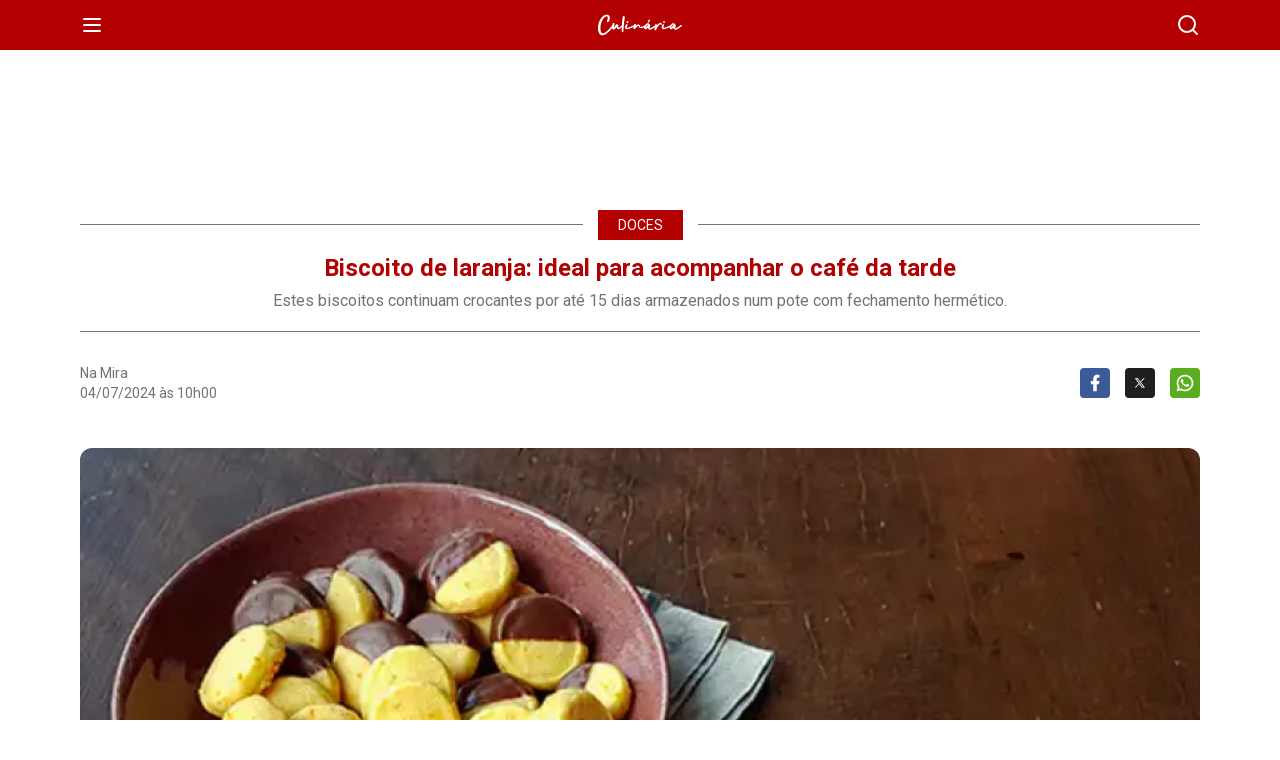

--- FILE ---
content_type: text/html; charset=UTF-8
request_url: https://imirante.com/culinaria/brasil/amp/2024/07/04/biscoito-de-laranja-ideal-para-acompanhar-o-cafe-da-tarde
body_size: 137420
content:
<!doctype html>
<html amp lang="pt-BR">

<head>
    <meta charset="utf-8">

    <script async src="https://cdn.ampproject.org/v0.js"></script>

    
    <title>Biscoito de laranja: ideal para acompanhar o café da tarde</title>

    <link rel="canonical" href="https://imirante.com/culinaria/brasil/2024/07/04/biscoito-de-laranja-ideal-para-acompanhar-o-cafe-da-tarde">

    <link rel="preconnect" href="https://cdn.ampproject.org">

    <meta name="viewport" content="width=device-width,minimum-scale=1,initial-scale=1">

    
    <meta name="description" content="Estes biscoitos continuam crocantes por até 15 dias armazenados num pote com fechamento hermético.">
<meta name="keywords" content="Biscoito de laranja">


<meta property="og:url" content="https://imirante.com/culinaria/brasil/2024/07/04/biscoito-de-laranja-ideal-para-acompanhar-o-cafe-da-tarde">
<meta property="og:type" content="article">
<meta property="og:title" content="Biscoito de laranja: ideal para acompanhar o café da tarde - Imirante.com">
<meta property="og:description" content="Estes biscoitos continuam crocantes por até 15 dias armazenados num pote com fechamento hermético.">
<meta property="og:site_name" content="Imirante">
<meta property="fb:app_id" content="341129466057379">
<meta property="og:image" content="https://imagens.imirante.com.br/imagens/noticias/2024/07/03/1OtO111HEpZsfvDXMZBlr4UX3zofJgHdxu0XCFTh.png?w=896&amp;h=448&amp;crop=619%2C+309.5%2C+0%2C+0&amp;fit=crop&amp;s=26e39b48d138bf7a01ba4b6152d87c0e">

<meta property="article:published_time" content="2024-07-04T10:00:00-03:00">

    <meta property="article:modified_time" content="2024-07-03T16:21:20-03:00">

<meta property="article:author" content="Na Mira">
<meta property="article:section" content="noticias">

    <meta property="article:tag" content="Biscoito de laranja">


<meta name="twitter:card" content="summary_large_image">
<meta name="twitter:site" content="@imirante">
<meta name="twitter:title" content="Biscoito de laranja: ideal para acompanhar o café da tarde">
<meta name="twitter:description" content="Estes biscoitos continuam crocantes por até 15 dias armazenados num pote com fechamento hermético.">
<meta name="twitter:creator" content="@imirante">
<meta name="twitter:image" content="https://imagens.imirante.com.br/imagens/noticias/2024/07/03/1OtO111HEpZsfvDXMZBlr4UX3zofJgHdxu0XCFTh.png?w=896&amp;h=448&amp;crop=619%2C+309.5%2C+0%2C+0&amp;fit=crop&amp;s=26e39b48d138bf7a01ba4b6152d87c0e">

<meta name="mobile-web-app-capable" content="yes" />
<meta name="theme-color" content="#126d97" />
<meta name="google-site-verification" content="9gDIbu--1NkwxAyRkkr9hYg5Ux6xGUMgib-UQjjX5ZI" />

<meta name="robots" content="index, follow">
<script type="application/ld+json">
    {
        "@context": "https://schema.org",
        "@type": "NewsArticle",
        "mainEntityOfPage": {
            "@type": "WebPage",
            "@id": "https://google.com/article"
        },
        "headline": "Biscoito de laranja: ideal para acompanhar o café da tarde",

        "image": ["https://imagens.imirante.com.br/imagens/noticias/2024/07/03/1OtO111HEpZsfvDXMZBlr4UX3zofJgHdxu0XCFTh.png?w=896&amp;h=448&amp;crop=619%2C+309.5%2C+0%2C+0&amp;fit=crop&amp;s=26e39b48d138bf7a01ba4b6152d87c0e"],

        "datePublished": "2024-07-04T10:00:00-03:00",

                    "dateModified": "2024-07-03T16:21:20-03:00",
        
        "author": {
            "@type": "Person",
            "name": "Na Mira",
            "url": "https://imirante.com"
        },
        "publisher": {
            "@type": "Organization",
            "name": "Imirante",
            "logo": {
                "@type": "ImageObject",
                "url": "https://imirante.com/assets/images/logo-organization-imirante.jpg?id=e41f9171c93dcc6145202ad5e116e0a6"
            }
        }
    }
</script>

    
    <script type="application/ld+json">
        {
            "@context": "https://schema.org/",
            "@type": "Recipe",
            "name": "Biscoito de laranja: ideal para acompanhar o café da tarde",

            "image": ["https://imagens.imirante.com.br/imagens/noticias/2024/07/03/1OtO111HEpZsfvDXMZBlr4UX3zofJgHdxu0XCFTh.png?w=896&amp;h=448&amp;crop=619%2C+309.5%2C+0%2C+0&amp;fit=crop&amp;s=26e39b48d138bf7a01ba4b6152d87c0e"],

            "author": {
                "@type": "Person",
                "name": "Na Mira"
            },

            "datePublished": "2024-07-04T10:00:00-03:00",

            "description": "Estes biscoitos continuam crocantes por até 15 dias armazenados num pote com fechamento hermético.",

            "prepTime": "PT120M",
            "totalTime": "PT120M",

            "keywords": "Biscoito de laranja",

            "recipeYield": "60",
            "recipeCategory": "Entradas",
            "recipeIngredient": ["1\u00bd x\u00edcara (ch\u00e1) de farinha de trigo","\u00bd x\u00edcara (ch\u00e1) de a\u00e7\u00facar","\u00bc de x\u00edcara (ch\u00e1) de amido de milho","150 g de manteiga em temperatura ambiente","raspas de 1 laranja","1 pitada de sal","manteiga e farinha de trigo para untar e polvilhar a assadeira","200 g de chocolate amargo 55% cacau (opcional)"],
            "recipeInstructions": [{"@type":"HowToStep","text":"Numa tigela, misture a farinha com o a\u00e7\u00facar, o amido de milho, as raspas de laranja e o sal. Junte a manteiga e misture bem com as m\u00e3os at\u00e9 formar uma massa lisa."},{"@type":"HowToStep","text":"Polvilhe a bancada com um pouco de farinha, divida a massa em 2 por\u00e7\u00f5es e modele cada uma num rolo de 3 cm de di\u00e2metro. Corte 2 peda\u00e7os de papel manteiga um pouco maior que o rolo de massa, embale bem justinho e tor\u00e7a as pontas \u2013 al\u00e9m de manter o formato, o papel evita que a massa resseque enquanto firma na geladeira. Leve \u00e0 geladeira para firmar por pelo menos 1 hora (se preferir, prepare no dia anterior)."},{"@type":"HowToStep","text":"Preaque\u00e7a o forno a 180 \u00baC (temperatura m\u00e9dia). Unte com manteiga e polvilhe com farinha de trigo 2 assadeiras grandes (se preferir, utilize assadeiras antiaderentes)."},{"@type":"HowToStep","text":"Retire 1 rolo de massa da geladeira de cada vez. Corte em fatias de 0,5 cm de espessura e disponha na assadeira, deixando espa\u00e7o entre cada biscoito. Leve ao forno para assar por cerca de 10 minutos, ou at\u00e9 a lateral come\u00e7ar a dourar \u2013 os biscoitos terminam de firmar depois que esfriam."},{"@type":"HowToStep","text":"Retire do forno e deixe esfriar na pr\u00f3pria assadeira enquanto prepara a pr\u00f3xima leva. Sirva puro ou banhe os biscoitos depois de frios no chocolate."}]        }
    </script>

    <style amp-boilerplate>
        body {
            -webkit-animation: -amp-start 8s steps(1, end) 0s 1 normal both;
            -moz-animation: -amp-start 8s steps(1, end) 0s 1 normal both;
            -ms-animation: -amp-start 8s steps(1, end) 0s 1 normal both;
            animation: -amp-start 8s steps(1, end) 0s 1 normal both
        }

        @-webkit-keyframes -amp-start {
            from {
                visibility: hidden
            }

            to {
                visibility: visible
            }
        }

        @-moz-keyframes -amp-start {
            from {
                visibility: hidden
            }

            to {
                visibility: visible
            }
        }

        @-ms-keyframes -amp-start {
            from {
                visibility: hidden
            }

            to {
                visibility: visible
            }
        }

        @-o-keyframes -amp-start {
            from {
                visibility: hidden
            }

            to {
                visibility: visible
            }
        }

        @keyframes  -amp-start {
            from {
                visibility: hidden
            }

            to {
                visibility: visible
            }
        }

    </style>

    <noscript>
        <style amp-boilerplate>
            body {
                -webkit-animation: none;
                -moz-animation: none;
                -ms-animation: none;
                animation: none
            }

        </style>
    </noscript>

    <link href="https://fonts.googleapis.com/css2?family=Roboto:wght@300;400;500;700&display=swap" rel="stylesheet">

    
    
    <style amp-custom>
        /*
! tailwindcss v3.0.24 | MIT License | https://tailwindcss.com
*//*
1. Prevent padding and border from affecting element width. (https://github.com/mozdevs/cssremedy/issues/4)
2. Allow adding a border to an element by just adding a border-width. (https://github.com/tailwindcss/tailwindcss/pull/116)
*/

*,
::before,
::after {
  box-sizing: border-box; /* 1 */
  border-width: 0; /* 2 */
  border-style: solid; /* 2 */
  border-color: #F5F2F2; /* 2 */
}

::before,
::after {
  --tw-content: '';
}

/*
1. Use a consistent sensible line-height in all browsers.
2. Prevent adjustments of font size after orientation changes in iOS.
3. Use a more readable tab size.
4. Use the user's configured `sans` font-family by default.
*/

html {
  line-height: 1.5; /* 1 */
  -webkit-text-size-adjust: 100%; /* 2 */
  -moz-tab-size: 4; /* 3 */
  -o-tab-size: 4;
     tab-size: 4; /* 3 */
  font-family: ui-sans-serif, system-ui, -apple-system, BlinkMacSystemFont, "Segoe UI", Roboto, "Helvetica Neue", Arial, "Noto Sans", sans-serif, "Apple Color Emoji", "Segoe UI Emoji", "Segoe UI Symbol", "Noto Color Emoji"; /* 4 */
}

/*
1. Remove the margin in all browsers.
2. Inherit line-height from `html` so users can set them as a class directly on the `html` element.
*/

body {
  margin: 0; /* 1 */
  line-height: inherit; /* 2 */
}

/*
1. Add the correct height in Firefox.
2. Correct the inheritance of border color in Firefox. (https://bugzilla.mozilla.org/show_bug.cgi?id=190655)
3. Ensure horizontal rules are visible by default.
*/

hr {
  height: 0; /* 1 */
  color: inherit; /* 2 */
  border-top-width: 1px; /* 3 */
}

/*
Add the correct text decoration in Chrome, Edge, and Safari.
*/

abbr:where([title]) {
  -webkit-text-decoration: underline dotted;
          text-decoration: underline dotted;
}

/*
Remove the default font size and weight for headings.
*/

h1,
h2,
h3,
h4,
h5,
h6 {
  font-size: inherit;
  font-weight: inherit;
}

/*
Reset links to optimize for opt-in styling instead of opt-out.
*/

a {
  color: inherit;
  text-decoration: inherit;
}

/*
Add the correct font weight in Edge and Safari.
*/

b,
strong {
  font-weight: bolder;
}

/*
1. Use the user's configured `mono` font family by default.
2. Correct the odd `em` font sizing in all browsers.
*/

code,
kbd,
samp,
pre {
  font-family: ui-monospace, SFMono-Regular, Menlo, Monaco, Consolas, "Liberation Mono", "Courier New", monospace; /* 1 */
  font-size: 1em; /* 2 */
}

/*
Add the correct font size in all browsers.
*/

small {
  font-size: 80%;
}

/*
Prevent `sub` and `sup` elements from affecting the line height in all browsers.
*/

sub,
sup {
  font-size: 75%;
  line-height: 0;
  position: relative;
  vertical-align: baseline;
}

sub {
  bottom: -0.25em;
}

sup {
  top: -0.5em;
}

/*
1. Remove text indentation from table contents in Chrome and Safari. (https://bugs.chromium.org/p/chromium/issues/detail?id=999088, https://bugs.webkit.org/show_bug.cgi?id=201297)
2. Correct table border color inheritance in all Chrome and Safari. (https://bugs.chromium.org/p/chromium/issues/detail?id=935729, https://bugs.webkit.org/show_bug.cgi?id=195016)
3. Remove gaps between table borders by default.
*/

table {
  text-indent: 0; /* 1 */
  border-color: inherit; /* 2 */
  border-collapse: collapse; /* 3 */
}

/*
1. Change the font styles in all browsers.
2. Remove the margin in Firefox and Safari.
3. Remove default padding in all browsers.
*/

button,
input,
optgroup,
select,
textarea {
  font-family: inherit; /* 1 */
  font-size: 100%; /* 1 */
  line-height: inherit; /* 1 */
  color: inherit; /* 1 */
  margin: 0; /* 2 */
  padding: 0; /* 3 */
}

/*
Remove the inheritance of text transform in Edge and Firefox.
*/

button,
select {
  text-transform: none;
}

/*
1. Correct the inability to style clickable types in iOS and Safari.
2. Remove default button styles.
*/

button,
[type='button'],
[type='reset'],
[type='submit'] {
  -webkit-appearance: button; /* 1 */
  background-color: transparent; /* 2 */
  background-image: none; /* 2 */
}

/*
Use the modern Firefox focus style for all focusable elements.
*/

:-moz-focusring {
  outline: auto;
}

/*
Remove the additional `:invalid` styles in Firefox. (https://github.com/mozilla/gecko-dev/blob/2f9eacd9d3d995c937b4251a5557d95d494c9be1/layout/style/res/forms.css#L728-L737)
*/

:-moz-ui-invalid {
  box-shadow: none;
}

/*
Add the correct vertical alignment in Chrome and Firefox.
*/

progress {
  vertical-align: baseline;
}

/*
Correct the cursor style of increment and decrement buttons in Safari.
*/

::-webkit-inner-spin-button,
::-webkit-outer-spin-button {
  height: auto;
}

/*
1. Correct the odd appearance in Chrome and Safari.
2. Correct the outline style in Safari.
*/

[type='search'] {
  -webkit-appearance: textfield; /* 1 */
  outline-offset: -2px; /* 2 */
}

/*
Remove the inner padding in Chrome and Safari on macOS.
*/

::-webkit-search-decoration {
  -webkit-appearance: none;
}

/*
1. Correct the inability to style clickable types in iOS and Safari.
2. Change font properties to `inherit` in Safari.
*/

::-webkit-file-upload-button {
  -webkit-appearance: button; /* 1 */
  font: inherit; /* 2 */
}

/*
Add the correct display in Chrome and Safari.
*/

summary {
  display: list-item;
}

/*
Removes the default spacing and border for appropriate elements.
*/

blockquote,
dl,
dd,
h1,
h2,
h3,
h4,
h5,
h6,
hr,
figure,
p,
pre {
  margin: 0;
}

fieldset {
  margin: 0;
  padding: 0;
}

legend {
  padding: 0;
}

ol,
ul,
menu {
  list-style: none;
  margin: 0;
  padding: 0;
}

/*
Prevent resizing textareas horizontally by default.
*/

textarea {
  resize: vertical;
}

/*
1. Reset the default placeholder opacity in Firefox. (https://github.com/tailwindlabs/tailwindcss/issues/3300)
2. Set the default placeholder color to the user's configured gray 400 color.
*/

input::-moz-placeholder, textarea::-moz-placeholder {
  opacity: 1; /* 1 */
  color: #9ca3af; /* 2 */
}

input:-ms-input-placeholder, textarea:-ms-input-placeholder {
  opacity: 1; /* 1 */
  color: #9ca3af; /* 2 */
}

input::placeholder,
textarea::placeholder {
  opacity: 1; /* 1 */
  color: #9ca3af; /* 2 */
}

/*
Set the default cursor for buttons.
*/

button,
[role="button"] {
  cursor: pointer;
}

/*
Make sure disabled buttons don't get the pointer cursor.
*/
:disabled {
  cursor: default;
}

/*
1. Make replaced elements `display: block` by default. (https://github.com/mozdevs/cssremedy/issues/14)
2. Add `vertical-align: middle` to align replaced elements more sensibly by default. (https://github.com/jensimmons/cssremedy/issues/14#issuecomment-634934210)
   This can trigger a poorly considered lint error in some tools but is included by design.
*/

img,
svg,
video,
canvas,
audio,
iframe,
embed,
object {
  display: block; /* 1 */
  vertical-align: middle; /* 2 */
}

/*
Constrain images and videos to the parent width and preserve their intrinsic aspect ratio. (https://github.com/mozdevs/cssremedy/issues/14)
*/

img,
video {
  max-width: 100%;
  height: auto;
}

/*
Ensure the default browser behavior of the `hidden` attribute.
*/

[hidden] {
  display: none;
}
  html {
  position: relative;
  min-height: 100%;
    font-family: "Roboto", sans-serif;
}

  img,
video {
    width: auto;
  }

  .wrapper {
  margin-left: auto;
  margin-right: auto;
  height: 100%;
  width: 100%;
  max-width: 100%;
  overflow: hidden;
  padding-top: 1.5rem;
}

  main {
  margin-top: 1.25rem;
}

  .row {
  margin-left: -0.938rem;
  margin-right: -0.938rem;
  display: flex;
  flex-wrap: wrap;
}

  [class^=col] {
  width: 100%;
  padding-left: 0.938rem;
  padding-right: 0.938rem;
}

  [class^=col-] + [class^=col-] {
  margin-top: 1.25rem;
}

  @media (min-width: 1280px) {

  [class^=col-] + [class^=col-] {
    margin-top: 1.875rem;
  }
}

  .banner {
  margin-left: auto;
  margin-right: auto;
  margin-top: 0.625rem;
  display: block;
}

*, ::before, ::after {
  --tw-translate-x: 0;
  --tw-translate-y: 0;
  --tw-rotate: 0;
  --tw-skew-x: 0;
  --tw-skew-y: 0;
  --tw-scale-x: 1;
  --tw-scale-y: 1;
  --tw-pan-x:  ;
  --tw-pan-y:  ;
  --tw-pinch-zoom:  ;
  --tw-scroll-snap-strictness: proximity;
  --tw-ordinal:  ;
  --tw-slashed-zero:  ;
  --tw-numeric-figure:  ;
  --tw-numeric-spacing:  ;
  --tw-numeric-fraction:  ;
  --tw-ring-inset:  ;
  --tw-ring-offset-width: 0px;
  --tw-ring-offset-color: #fff;
  --tw-ring-color: rgb(59 130 246 / 0.5);
  --tw-ring-offset-shadow: 0 0 #0000;
  --tw-ring-shadow: 0 0 #0000;
  --tw-shadow: 0 0 #0000;
  --tw-shadow-colored: 0 0 #0000;
  --tw-blur:  ;
  --tw-brightness:  ;
  --tw-contrast:  ;
  --tw-grayscale:  ;
  --tw-hue-rotate:  ;
  --tw-invert:  ;
  --tw-saturate:  ;
  --tw-sepia:  ;
  --tw-drop-shadow:  ;
  --tw-backdrop-blur:  ;
  --tw-backdrop-brightness:  ;
  --tw-backdrop-contrast:  ;
  --tw-backdrop-grayscale:  ;
  --tw-backdrop-hue-rotate:  ;
  --tw-backdrop-invert:  ;
  --tw-backdrop-opacity:  ;
  --tw-backdrop-saturate:  ;
  --tw-backdrop-sepia:  ;
}
.container {
  width: 100%;
  margin-right: auto;
  margin-left: auto;
  padding-right: 10px;
  padding-left: 10px;
}
@media (min-width: 640px) {

  .container {
    max-width: 640px;
    padding-right: 2rem;
    padding-left: 2rem;
  }
}
@media (min-width: 768px) {

  .container {
    max-width: 768px;
    padding-right: 3rem;
    padding-left: 3rem;
  }
}
@media (min-width: 1024px) {

  .container {
    max-width: 1024px;
    padding-right: 4rem;
    padding-left: 4rem;
  }
}
@media (min-width: 1280px) {

  .container {
    max-width: 1280px;
    padding-right: 5rem;
    padding-left: 5rem;
  }
}
.aspect-w-2 {
  position: relative;
  padding-bottom: calc(var(--tw-aspect-h) / var(--tw-aspect-w) * 100%);
  --tw-aspect-w: 2;
}
.aspect-w-2 > * {
  position: absolute;
  height: 100%;
  width: 100%;
  top: 0;
  right: 0;
  bottom: 0;
  left: 0;
}
.aspect-w-3 {
  position: relative;
  padding-bottom: calc(var(--tw-aspect-h) / var(--tw-aspect-w) * 100%);
  --tw-aspect-w: 3;
}
.aspect-w-3 > * {
  position: absolute;
  height: 100%;
  width: 100%;
  top: 0;
  right: 0;
  bottom: 0;
  left: 0;
}
.aspect-w-1 {
  position: relative;
  padding-bottom: calc(var(--tw-aspect-h) / var(--tw-aspect-w) * 100%);
  --tw-aspect-w: 1;
}
.aspect-w-1 > * {
  position: absolute;
  height: 100%;
  width: 100%;
  top: 0;
  right: 0;
  bottom: 0;
  left: 0;
}
.aspect-h-1 {
  --tw-aspect-h: 1;
}
.aspect-w-16 {
  position: relative;
  padding-bottom: calc(var(--tw-aspect-h) / var(--tw-aspect-w) * 100%);
  --tw-aspect-w: 16;
}
.aspect-w-16 > * {
  position: absolute;
  height: 100%;
  width: 100%;
  top: 0;
  right: 0;
  bottom: 0;
  left: 0;
}
.aspect-h-9 {
  --tw-aspect-h: 9;
}
.absolute {
  position: absolute;
}
.relative {
  position: relative;
}
.inset-0 {
  top: 0px;
  right: 0px;
  bottom: 0px;
  left: 0px;
}
.-top-3\.5 {
  top: -0.938rem;
}
.-top-3 {
  top: -0.75rem;
}
.-left-3 {
  left: -0.75rem;
}
.-right-3 {
  right: -0.75rem;
}
.top-2 {
  top: 0.5rem;
}
.bottom-0 {
  bottom: 0px;
}
.z-10 {
  z-index: 10;
}
.m-4 {
  margin: 1rem;
}
.mx-auto {
  margin-left: auto;
  margin-right: auto;
}
.-mx-3 {
  margin-left: -0.75rem;
  margin-right: -0.75rem;
}
.my-5 {
  margin-top: 1.25rem;
  margin-bottom: 1.25rem;
}
.mb-1 {
  margin-bottom: 0.25rem;
}
.mr-2\.5 {
  margin-right: 0.625rem;
}
.mr-2 {
  margin-right: 0.5rem;
}
.mt-5 {
  margin-top: 1.25rem;
}
.mt-2 {
  margin-top: 0.5rem;
}
.mb-7 {
  margin-bottom: 1.75rem;
}
.mt-4 {
  margin-top: 1rem;
}
.mb-7\.5 {
  margin-bottom: 1.875rem;
}
.mb-2 {
  margin-bottom: 0.5rem;
}
.mb-5 {
  margin-bottom: 1.25rem;
}
.mb-4 {
  margin-bottom: 1rem;
}
.mb-2\.5 {
  margin-bottom: 0.625rem;
}
.mb-23 {
  margin-bottom: 5.625rem;
}
.block {
  display: block;
}
.inline-block {
  display: inline-block;
}
.flex {
  display: flex;
}
.table {
  display: table;
}
.hidden {
  display: none;
}
.h-12\.5 {
  height: 3.125rem;
}
.h-12 {
  height: 3rem;
}
.h-80 {
  height: 20rem;
}
.h-10 {
  height: 2.5rem;
}
.h-full {
  height: 100%;
}
.h-7\.5 {
  height: 1.875rem;
}
.h-7 {
  height: 1.75rem;
}
.h-8 {
  height: 2rem;
}
.h-0 {
  height: 0px;
}
.h-58 {
  height: 14.500rem;
}
.w-72 {
  width: 18rem;
}
.w-4 {
  width: 1rem;
}
.w-10 {
  width: 2.5rem;
}
.w-full {
  width: 100%;
}
.w-12\.5 {
  width: 3.125rem;
}
.w-12 {
  width: 3rem;
}
.w-3\.5 {
  width: 0.938rem;
}
.w-3 {
  width: 0.75rem;
}
.w-7\.5 {
  width: 1.875rem;
}
.w-7 {
  width: 1.75rem;
}
.w-8 {
  width: 2rem;
}
.w-24 {
  width: 6rem;
}
.w-1\/3 {
  width: 33.333333%;
}
.w-auto {
  width: auto;
}
.min-w-\[6rem\] {
  min-width: 6rem;
}
.min-w-0 {
  min-width: 0px;
}
.max-w-full {
  max-width: 100%;
}
.flex-1 {
  flex: 1 1 0%;
}
.cursor-default {
  cursor: default;
}
.list-square {
  list-style-type: square;
}
.list-decimal {
  list-style-type: decimal;
}
.flex-col {
  flex-direction: column;
}
.flex-wrap {
  flex-wrap: wrap;
}
.items-end {
  align-items: flex-end;
}
.items-center {
  align-items: center;
}
.justify-center {
  justify-content: center;
}
.justify-between {
  justify-content: space-between;
}
.space-x-2\.5 > :not([hidden]) ~ :not([hidden]) {
  --tw-space-x-reverse: 0;
  margin-right: calc(0.625rem * var(--tw-space-x-reverse));
  margin-left: calc(0.625rem * calc(1 - var(--tw-space-x-reverse)));
}
.space-x-2 > :not([hidden]) ~ :not([hidden]) {
  --tw-space-x-reverse: 0;
  margin-right: calc(0.5rem * var(--tw-space-x-reverse));
  margin-left: calc(0.5rem * calc(1 - var(--tw-space-x-reverse)));
}
.space-x-3 > :not([hidden]) ~ :not([hidden]) {
  --tw-space-x-reverse: 0;
  margin-right: calc(0.75rem * var(--tw-space-x-reverse));
  margin-left: calc(0.75rem * calc(1 - var(--tw-space-x-reverse)));
}
.space-y-2 > :not([hidden]) ~ :not([hidden]) {
  --tw-space-y-reverse: 0;
  margin-top: calc(0.5rem * calc(1 - var(--tw-space-y-reverse)));
  margin-bottom: calc(0.5rem * var(--tw-space-y-reverse));
}
.space-y-5 > :not([hidden]) ~ :not([hidden]) {
  --tw-space-y-reverse: 0;
  margin-top: calc(1.25rem * calc(1 - var(--tw-space-y-reverse)));
  margin-bottom: calc(1.25rem * var(--tw-space-y-reverse));
}
.self-start {
  align-self: flex-start;
}
.self-end {
  align-self: flex-end;
}
.overflow-hidden {
  overflow: hidden;
}
.rounded-full {
  border-radius: 9999px;
}
.rounded {
  border-radius: 0.25rem;
}
.border-b-2 {
  border-bottom-width: 2px;
}
.border-b-4 {
  border-bottom-width: 4px;
}
.border-t {
  border-top-width: 1px;
}
.border-b {
  border-bottom-width: 1px;
}
.border-b-0 {
  border-bottom-width: 0px;
}
.border-none {
  border-style: none;
}
.border-gray-300 {
  --tw-border-opacity: 1;
  border-color: rgb(203 213 225 / var(--tw-border-opacity));
}
.border-white {
  --tw-border-opacity: 1;
  border-color: rgb(255 255 255 / var(--tw-border-opacity));
}
.border-gray-100 {
  --tw-border-opacity: 1;
  border-color: rgb(243 243 243 / var(--tw-border-opacity));
}
.bg-radios-cabecalho {
  --tw-bg-opacity: 1;
  background-color: rgb(208 227 233 / var(--tw-bg-opacity));
}
.bg-mirantenews-primaria {
  --tw-bg-opacity: 1;
  background-color: rgb(23 38 173 / var(--tw-bg-opacity));
}
.bg-gray-250 {
  --tw-bg-opacity: 1;
  background-color: rgb(218 221 222 / var(--tw-bg-opacity));
}
.bg-noticias {
  --tw-bg-opacity: 1;
  background-color: rgb(18 109 151 / var(--tw-bg-opacity));
}
.bg-gray-100 {
  --tw-bg-opacity: 1;
  background-color: rgb(243 243 243 / var(--tw-bg-opacity));
}
.bg-opacity-40 {
  --tw-bg-opacity: 0.4;
}
.bg-opacity-10 {
  --tw-bg-opacity: 0.1;
}
.bg-opacity-50 {
  --tw-bg-opacity: 0.5;
}
.bg-no-repeat {
  background-repeat: no-repeat;
}
.object-cover {
  -o-object-fit: cover;
     object-fit: cover;
}
.object-center {
  -o-object-position: center;
     object-position: center;
}
.p-2\.5 {
  padding: 0.625rem;
}
.p-2 {
  padding: 0.5rem;
}
.p-1 {
  padding: 0.25rem;
}
.p-5 {
  padding: 1.25rem;
}
.py-3 {
  padding-top: 0.75rem;
  padding-bottom: 0.75rem;
}
.px-4 {
  padding-left: 1rem;
  padding-right: 1rem;
}
.py-2 {
  padding-top: 0.5rem;
  padding-bottom: 0.5rem;
}
.px-3 {
  padding-left: 0.75rem;
  padding-right: 0.75rem;
}
.py-5 {
  padding-top: 1.25rem;
  padding-bottom: 1.25rem;
}
.px-5 {
  padding-left: 1.25rem;
  padding-right: 1.25rem;
}
.px-2 {
  padding-left: 0.5rem;
  padding-right: 0.5rem;
}
.pt-7 {
  padding-top: 1.75rem;
}
.pb-1 {
  padding-bottom: 0.25rem;
}
.pl-4\.6 {
  padding-left: 1.188rem;
}
.pl-4 {
  padding-left: 1rem;
}
.pl-4\.5 {
  padding-left: 1.125rem;
}
.text-center {
  text-align: center;
}
.text-right {
  text-align: right;
}
.align-middle {
  vertical-align: middle;
}
.text-sm {
  font-size: 0.875rem;
  line-height: 1.25rem;
}
.text-lg {
  font-size: 1.125rem;
  line-height: 1.75rem;
}
.text-2xl {
  font-size: 1.5rem;
  line-height: 2rem;
}
.text-xs {
  font-size: 0.75rem;
  line-height: 1rem;
}
.text-xl {
  font-size: 1.25rem;
  line-height: 1.75rem;
}
.font-medium {
  font-weight: 500;
}
.font-light {
  font-weight: 300;
}
.font-bold {
  font-weight: 700;
}
.font-normal {
  font-weight: 400;
}
.uppercase {
  text-transform: uppercase;
}
.lowercase {
  text-transform: lowercase;
}
.italic {
  font-style: italic;
}
.leading-tight {
  line-height: 1.25;
}
.leading-none {
  line-height: 1;
}
.text-white {
  --tw-text-opacity: 1;
  color: rgb(255 255 255 / var(--tw-text-opacity));
}
.text-gray-300 {
  --tw-text-opacity: 1;
  color: rgb(203 213 225 / var(--tw-text-opacity));
}
.text-gray-500 {
  --tw-text-opacity: 1;
  color: rgb(115 115 115 / var(--tw-text-opacity));
}
.text-gray-600 {
  --tw-text-opacity: 1;
  color: rgb(75 85 99 / var(--tw-text-opacity));
}
.text-noticias {
  --tw-text-opacity: 1;
  color: rgb(18 109 151 / var(--tw-text-opacity));
}
.text-namira {
  --tw-text-opacity: 1;
  color: rgb(243 99 0 / var(--tw-text-opacity));
}
.text-dorama {
  --tw-text-opacity: 1;
  color: rgb(105 83 218 / var(--tw-text-opacity));
}
.text-esporte {
  --tw-text-opacity: 1;
  color: rgb(114 138 0 / var(--tw-text-opacity));
}
.text-culinaria {
  --tw-text-opacity: 1;
  color: rgb(179 0 0 / var(--tw-text-opacity));
}
.text-radios-terciaria {
  --tw-text-opacity: 1;
  color: rgb(24 68 115 / var(--tw-text-opacity));
}
.text-mirantenews-primaria {
  --tw-text-opacity: 1;
  color: rgb(23 38 173 / var(--tw-text-opacity));
}
.text-radios-esporte {
  --tw-text-opacity: 1;
  color: rgb(88 174 30 / var(--tw-text-opacity));
}
.text-radios-namira {
  --tw-text-opacity: 1;
  color: rgb(235 142 35 / var(--tw-text-opacity));
}
.text-gray-700 {
  --tw-text-opacity: 1;
  color: rgb(55 65 81 / var(--tw-text-opacity));
}
.transition-opacity {
  transition-property: opacity;
  transition-timing-function: cubic-bezier(0.4, 0, 0.2, 1);
  transition-duration: 150ms;
}
.transition {
  transition-property: color, background-color, border-color, fill, stroke, opacity, box-shadow, transform, filter, -webkit-text-decoration-color, -webkit-backdrop-filter;
  transition-property: color, background-color, border-color, text-decoration-color, fill, stroke, opacity, box-shadow, transform, filter, backdrop-filter;
  transition-property: color, background-color, border-color, text-decoration-color, fill, stroke, opacity, box-shadow, transform, filter, backdrop-filter, -webkit-text-decoration-color, -webkit-backdrop-filter;
  transition-timing-function: cubic-bezier(0.4, 0, 0.2, 1);
  transition-duration: 150ms;
}
.line-clamp-2 {
  overflow: hidden;
  display: -webkit-box;
  -webkit-box-orient: vertical;
  -webkit-line-clamp: 2;
}
.cabecalho {
  height: 3.125rem;
  --tw-bg-opacity: 1;
  background-color: rgb(18 109 151 / var(--tw-bg-opacity));
  --tw-text-opacity: 1;
  color: rgb(255 255 255 / var(--tw-text-opacity));
}
.cabecalho .container {
  display: flex;
  height: 100%;
  align-items: center;
  justify-content: space-between;
}

.cabecalho__menu, .cabecalho__busca {
  display: block;
}

.namira .cabecalho {
  --tw-bg-opacity: 1;
  background-color: rgb(243 99 0 / var(--tw-bg-opacity));
}

.dorama .cabecalho {
  --tw-bg-opacity: 1;
  background-color: rgb(169 157 241 / var(--tw-bg-opacity));
}

.esporte .cabecalho {
  --tw-bg-opacity: 1;
  background-color: rgb(114 138 0 / var(--tw-bg-opacity));
}

.culinaria .cabecalho {
  --tw-bg-opacity: 1;
  background-color: rgb(179 0 0 / var(--tw-bg-opacity));
}

.servicos .cabecalho {
  --tw-bg-opacity: 1;
  background-color: rgb(18 109 151 / var(--tw-bg-opacity));
}

.politica .cabecalho {
  --tw-bg-opacity: 1;
  background-color: rgb(56 61 158 / var(--tw-bg-opacity));
}

.miranteam .cabecalho {
  --tw-bg-opacity: 1;
  background-color: rgb(208 227 233 / var(--tw-bg-opacity));
  --tw-text-opacity: 1;
  color: rgb(18 24 67 / var(--tw-text-opacity));
}

.mirantenews .cabecalho {
  --tw-bg-opacity: 1;
  background-color: rgb(23 38 173 / var(--tw-bg-opacity));
  --tw-text-opacity: 1;
  color: rgb(255 255 255 / var(--tw-text-opacity));
}

.mirantefm .cabecalho {
  --tw-bg-opacity: 1;
  background-color: rgb(218 221 222 / var(--tw-bg-opacity));
  --tw-text-opacity: 1;
  color: rgb(18 24 67 / var(--tw-text-opacity));
}

.mp {
  width: 18rem;
  --tw-text-opacity: 1;
  color: rgb(115 115 115 / var(--tw-text-opacity));
}

@media (min-width: 640px) {

  .mp {
    width: 20rem;
  }
}
.mp .mp__link {
  display: flex;
  align-items: center;
  padding-top: 0.75rem;
  padding-bottom: 0.75rem;
  padding-left: 1rem;
  padding-right: 1rem;
  font-size: 1.25rem;
  line-height: 1.75rem;
  font-weight: 300;
}
.mp .mp__area {
  flex: 1 1 0%;
}
.mp .mp__last {
  display: block;
  height: 20rem;
  width: 1rem;
}

.midia {
  height: 100%;
  width: 100%;
}
.midia .midia__container {
  position: relative;
  padding-bottom: calc(var(--tw-aspect-h) / var(--tw-aspect-w) * 100%);
  --tw-aspect-w: 2;
}
.midia .midia__container > * {
  position: absolute;
  height: 100%;
  width: 100%;
  top: 0;
  right: 0;
  bottom: 0;
  left: 0;
}
.midia .midia__container {
  --tw-aspect-h: 1;
  width: 100%;
  overflow: hidden;
  --tw-bg-opacity: 1;
  background-color: rgb(243 243 243 / var(--tw-bg-opacity));
}
.midia .midia__container img {
  width: 100%;
  -o-object-fit: cover;
     object-fit: cover;
  -o-object-position: center;
     object-position: center;
}

.midia--quadrada {
  margin-right: 0.625rem;
  width: 5rem;
}
.midia--quadrada .midia__container {
  position: relative;
  padding-bottom: calc(var(--tw-aspect-h) / var(--tw-aspect-w) * 100%);
  --tw-aspect-w: 1;
}
.midia--quadrada .midia__container > * {
  position: absolute;
  height: 100%;
  width: 100%;
  top: 0;
  right: 0;
  bottom: 0;
  left: 0;
}
.midia--quadrada .midia__container {
  --tw-aspect-h: 1;
}

.midia--arredondada {
  overflow: hidden;
  border-radius: 9999px;
}
.midia--arredondada img {
  border-radius: 9999px;
  padding: 0.25rem;
}

.midia--super-horizontal .midia__container {
  position: relative;
  padding-bottom: calc(var(--tw-aspect-h) / var(--tw-aspect-w) * 100%);
  --tw-aspect-w: 3;
}

.midia--super-horizontal .midia__container > * {
  position: absolute;
  height: 100%;
  width: 100%;
  top: 0;
  right: 0;
  bottom: 0;
  left: 0;
}

.midia--super-horizontal .midia__container {
  --tw-aspect-h: 1;
}

.midia--direita {
  order: 2;
  margin-right: 0px;
  margin-left: 0.625rem;
}

@media (min-width: 1024px) {

  .midia--metade {
    margin-left: 0.938rem;
    width: 50%;
    padding-left: 0.938rem;
  }
}

.midia--horizontal-quadrada .midia__container {
  aspect-ratio: 1.68;
}
.midia--horizontal-quadrada .midia__container img {
  height: 100%;
}

.rodape {
  --tw-bg-opacity: 1;
  background-color: rgb(0 0 0 / var(--tw-bg-opacity));
  text-align: center;
  --tw-text-opacity: 1;
  color: rgb(203 213 225 / var(--tw-text-opacity));
}
.rodape a:hover {
  -webkit-text-decoration-line: underline;
          text-decoration-line: underline;
}

.rodape__barra {
  background: linear-gradient(90deg, #F36300 50%, #126D97 50%);
}

.rodape__cores {
  display: flex;
  height: 1rem;
}

.rodape__cor {
  display: block;
  flex: 1 1 0%;
}
.rodape__cor--namira {
  --tw-bg-opacity: 1;
  background-color: rgb(243 99 0 / var(--tw-bg-opacity));
}
.rodape__cor--culinaria {
  --tw-bg-opacity: 1;
  background-color: rgb(179 0 0 / var(--tw-bg-opacity));
}
.rodape__cor--esporte {
  --tw-bg-opacity: 1;
  background-color: rgb(114 138 0 / var(--tw-bg-opacity));
}
.rodape__cor--noticias {
  --tw-bg-opacity: 1;
  background-color: rgb(18 109 151 / var(--tw-bg-opacity));
}

.rodape__logo, .rodape__bottom {
  padding: 1.25rem;
}

.rodape__logo {
  display: flex;
  justify-content: center;
  border-bottom-width: 1px;
  --tw-text-opacity: 1;
  color: rgb(255 255 255 / var(--tw-text-opacity));
}

.rodape__bottom-links > :not([hidden]) ~ :not([hidden]) {
  --tw-space-y-reverse: 0;
  margin-top: calc(1rem * calc(1 - var(--tw-space-y-reverse)));
  margin-bottom: calc(1rem * var(--tw-space-y-reverse));
}

.rodape__link {
  display: block;
}

.artigoBackground .artigoBackground__link {
  position: relative;
  display: block;
}
.artigoBackground .artigoBackground__shadow {
  position: absolute;
  top: 0px;
  right: 0px;
  bottom: 0px;
  left: 0px;
  display: flex;
  align-items: flex-end;
  background-color: rgb(0 0 0 / var(--tw-bg-opacity));
  --tw-bg-opacity: 0.4;
  transition-property: opacity;
  transition-timing-function: cubic-bezier(0.4, 0, 0.2, 1);
  transition-duration: 150ms;
}
.artigoBackground .artigoBackground__shadow:hover {
  --tw-bg-opacity: 0.2;
}
.artigoBackground .artigoBackground__content {
  flex: 1 1 0%;
  padding: 0.625rem;
}
.artigoBackground .artigoBackground__chapeu, .artigoBackground .artigoBackground__titulo {
  --tw-text-opacity: 1;
  color: rgb(255 255 255 / var(--tw-text-opacity));
}
.artigoBackground .artigoBackground__chapeu {
  margin-bottom: 0.25rem;
  display: inline-block;
  border-bottom-width: 2px;
  --tw-border-opacity: 1;
  border-color: rgb(203 213 225 / var(--tw-border-opacity));
  font-size: 0.875rem;
  line-height: 1.25rem;
  text-transform: uppercase;
}
.artigoBackground .artigoBackground__titulo {
  font-size: 1.125rem;
  line-height: 1.75rem;
  font-weight: 500;
  line-height: 1.25;
}
@media (min-width: 1024px) {

  .artigoBackground .artigoBackground__titulo {
    overflow: hidden;
    display: -webkit-box;
    -webkit-box-orient: vertical;
    -webkit-line-clamp: 3;
  }
}
.artigoBackground .midia .midia__container {
  position: relative;
  padding-bottom: calc(var(--tw-aspect-h) / var(--tw-aspect-w) * 100%);
  --tw-aspect-w: 2;
}
.artigoBackground .midia .midia__container > * {
  position: absolute;
  height: 100%;
  width: 100%;
  top: 0;
  right: 0;
  bottom: 0;
  left: 0;
}
.artigoBackground .midia .midia__container {
  --tw-aspect-h: 1;
}

.artigoBackground--especialVideos .midia .midia__container {
  position: relative;
  padding-bottom: calc(var(--tw-aspect-h) / var(--tw-aspect-w) * 100%);
  --tw-aspect-w: 3;
}

.artigoBackground--especialVideos .midia .midia__container > * {
  position: absolute;
  height: 100%;
  width: 100%;
  top: 0;
  right: 0;
  bottom: 0;
  left: 0;
}

.artigoBackground--especialVideos .midia .midia__container {
  --tw-aspect-h: 1;
}

@media (min-width: 1024px) {

  .artigoBackground--lg .artigoBackground__content {
    padding: 1.25rem;
    padding-right: 5rem;
  }

  .artigoBackground--lg .artigoBackground__chapeu {
    margin-bottom: 0.5rem;
    font-size: 1.750rem;
    line-height: 1.25;
  }

  .artigoBackground--lg .artigoBackground__titulo {
    font-size: 1.5rem;
    line-height: 2rem;
    line-height: 1.25;
    overflow: hidden;
    display: -webkit-box;
    -webkit-box-orient: vertical;
    -webkit-line-clamp: 3;
  }
}
.artigoBackground--lg.artigoBackground--borda {
  border-bottom-width: 6px;
}

@media (min-width: 640px) {

  .artigoBackground--xl .artigoBackground__content {
    padding-right: 5rem;
  }
}

@media (min-width: 1024px) {

  .artigoBackground--xl .artigoBackground__content {
    padding: 1.875rem;
    padding-right: 5rem;
    overflow: hidden;
    display: -webkit-box;
    -webkit-box-orient: vertical;
    -webkit-line-clamp: 4;
  }
}

@media (min-width: 1280px) {

  .artigoBackground--xl .artigoBackground__content {
    padding-right: 15rem;
  }
}
.artigoBackground--xl .artigoBackground__chapeu {
  display: none;
}
@media (min-width: 1024px) {

  .artigoBackground--xl .artigoBackground__titulo {
    font-size: 1.750rem;
    line-height: 1.25;
  }
}

.artigoBackground--borda {
  border-bottom-width: 4px;
  --tw-border-opacity: 1;
  border-color: rgb(115 115 115 / var(--tw-border-opacity));
}
.artigoBackground--borda .artigoBackground__chapeu {
  border-bottom-width: 3px;
}
.artigoBackground--borda.artigoBackground--noticias {
  --tw-border-opacity: 1;
  border-color: rgb(18 109 151 / var(--tw-border-opacity));
}
.artigoBackground--borda.artigoBackground--noticias .artigoBackground__chapeu {
  --tw-border-opacity: 1;
  border-color: rgb(18 109 151 / var(--tw-border-opacity));
}
.artigoBackground--borda.artigoBackground--namira {
  --tw-border-opacity: 1;
  border-color: rgb(243 99 0 / var(--tw-border-opacity));
}
.artigoBackground--borda.artigoBackground--namira .artigoBackground__chapeu {
  --tw-border-opacity: 1;
  border-color: rgb(243 99 0 / var(--tw-border-opacity));
}
.artigoBackground--borda.artigoBackground--culinaria {
  --tw-border-opacity: 1;
  border-color: rgb(179 0 0 / var(--tw-border-opacity));
}
.artigoBackground--borda.artigoBackground--culinaria .artigoBackground__chapeu {
  --tw-border-opacity: 1;
  border-color: rgb(179 0 0 / var(--tw-border-opacity));
}
.artigoBackground--borda.artigoBackground--esporte {
  --tw-border-opacity: 1;
  border-color: rgb(114 138 0 / var(--tw-border-opacity));
}
.artigoBackground--borda.artigoBackground--esporte .artigoBackground__chapeu {
  --tw-border-opacity: 1;
  border-color: rgb(114 138 0 / var(--tw-border-opacity));
}
.artigoBackground--borda.artigoBackground--servicos {
  --tw-border-opacity: 1;
  border-color: rgb(18 109 151 / var(--tw-border-opacity));
}
.artigoBackground--borda.artigoBackground--servicos .artigoBackground__chapeu {
  --tw-border-opacity: 1;
  border-color: rgb(18 109 151 / var(--tw-border-opacity));
}

.artigoBackground--noticias .artigoBackground__chapeu {
  --tw-border-opacity: 1;
  border-color: rgb(18 109 151 / var(--tw-border-opacity));
}

.artigoBackground--namira .artigoBackground__chapeu {
  --tw-border-opacity: 1;
  border-color: rgb(243 99 0 / var(--tw-border-opacity));
}

.artigoBackground--esporte .artigoBackground__chapeu {
  --tw-border-opacity: 1;
  border-color: rgb(114 138 0 / var(--tw-border-opacity));
}

.artigoBackground--culinaria .artigoBackground__chapeu {
  --tw-border-opacity: 1;
  border-color: rgb(179 0 0 / var(--tw-border-opacity));
}

.artigoBackground--servicos .artigoBackground__chapeu {
  --tw-border-opacity: 1;
  border-color: rgb(18 109 151 / var(--tw-border-opacity));
}

.noticia .artigo {
  margin-bottom: 1.875rem;
}
.noticia .artigo__header {
  margin-bottom: 1.875rem;
}
.noticia .artigo__wrapper {
  position: relative;
  border-top-width: 1px;
  border-bottom-width: 1px;
  --tw-border-opacity: 1;
  border-color: rgb(115 115 115 / var(--tw-border-opacity));
  padding-bottom: 1.25rem;
  padding-top: 1.75rem;
  text-align: center;
}
.noticia .artigo__chapeu {
  position: absolute;
  top: -0.938rem;
  display: flex;
  width: 100%;
  align-items: center;
  justify-content: center;
  font-size: 0.875rem;
  line-height: 1.25rem;
  text-transform: uppercase;
  line-height: 1;
  --tw-text-opacity: 1;
  color: rgb(255 255 255 / var(--tw-text-opacity));
}
.noticia .artigo__chapeu span {
  position: relative;
  display: flex;
  height: 1.875rem;
  align-items: center;
  --tw-bg-opacity: 1;
  background-color: rgb(18 109 151 / var(--tw-bg-opacity));
  padding-left: 1.25rem;
  padding-right: 1.25rem;
}
.noticia .artigo__chapeu span::before, .noticia .artigo__chapeu span::after {
  position: absolute;
  height: 100%;
  width: 0.938rem;
  --tw-bg-opacity: 1;
  background-color: rgb(255 255 255 / var(--tw-bg-opacity));
  content: "";
}
.noticia .artigo__chapeu span::before {
  left: -0.938rem;
}
.noticia .artigo__chapeu span::after {
  right: -0.938rem;
}
.noticia .artigo__titulo {
  font-size: 1.5rem;
  line-height: 2rem;
  font-weight: 700;
  line-height: 1.25;
  --tw-text-opacity: 1;
  color: rgb(18 109 151 / var(--tw-text-opacity));
}
.noticia .artigo__subtitulo {
  margin-top: 0.5rem;
  line-height: 1.25;
  --tw-text-opacity: 1;
  color: rgb(115 115 115 / var(--tw-text-opacity));
}
.noticia .artigo__redes {
  margin-top: 1.25rem;
  margin-bottom: 1.25rem;
  display: flex;
}
.noticia .artigo__redes > :not([hidden]) ~ :not([hidden]) {
  --tw-space-x-reverse: 0;
  margin-right: calc(0.938rem * var(--tw-space-x-reverse));
  margin-left: calc(0.938rem * calc(1 - var(--tw-space-x-reverse)));
}
.noticia .artigo__redes-item {
  display: flex;
  height: 1.875rem;
  width: 1.875rem;
  align-items: center;
  justify-content: center;
  border-radius: 0.25rem;
  --tw-text-opacity: 1;
  color: rgb(255 255 255 / var(--tw-text-opacity));
}
.noticia .artigo__redes-item--facebook {
  --tw-bg-opacity: 1;
  background-color: rgb(59 90 152 / var(--tw-bg-opacity));
}
.noticia .artigo__redes-item--x {
  --tw-bg-opacity: 1;
  background-color: rgb(33 30 31 / var(--tw-bg-opacity));
}
.noticia .artigo__redes-item--whatsapp {
  --tw-bg-opacity: 1;
  background-color: rgb(88 174 30 / var(--tw-bg-opacity));
}
.noticia .artigo__redes-item svg {
  padding: 0.313rem;
}
.noticia .artigo__info {
  margin-top: 1rem;
  display: flex;
  align-items: center;
  justify-content: space-between;
  font-size: 0.875rem;
  line-height: 1.25rem;
  --tw-text-opacity: 1;
  color: rgb(115 115 115 / var(--tw-text-opacity));
}
.noticia .artigo__conteudo {
  margin-bottom: 2.5rem;
}
.noticia .artigo__conteudo p {
  margin-bottom: 1.875rem;
  font-size: 1.125rem;
  line-height: 1.75rem;
  --tw-text-opacity: 1;
  color: rgb(55 65 81 / var(--tw-text-opacity));
}
.noticia .artigo__conteudo p a, .noticia .artigo__conteudo p button {
  background-repeat: no-repeat;
  padding-bottom: 0.25rem;
  font-weight: 700;
  --tw-text-opacity: 1;
  color: rgb(18 109 151 / var(--tw-text-opacity));
  background-image: linear-gradient(currentColor, currentColor);
  background-position: 0% 100%;
  background-size: 0% 2px;
  transition: background-size 0.3s;
}
.noticia .artigo__conteudo p a:focus, .noticia .artigo__conteudo p button:focus {
  outline: 2px solid transparent;
  outline-offset: 2px;
  background-size: 100% 2px;
}
.noticia .artigo__conteudo p .opiniao-divider {
  position: relative;
  border-top-width: 1px;
  border-bottom-width: 1px;
  --tw-border-opacity: 1;
  border-color: rgb(115 115 115 / var(--tw-border-opacity));
  padding-bottom: 1.25rem;
  padding-top: 1.75rem;
  text-align: center;
}
.noticia .artigo__conteudo [data-colunas-opiniao] {
  font-style: italic;
}
.noticia .artigo__conteudo ul, .noticia .artigo__conteudo ol {
  margin-bottom: 1.875rem;
  list-style-type: square;
}
.noticia .artigo__conteudo ul > :not([hidden]) ~ :not([hidden]), .noticia .artigo__conteudo ol > :not([hidden]) ~ :not([hidden]) {
  --tw-space-y-reverse: 0;
  margin-top: calc(0.625rem * calc(1 - var(--tw-space-y-reverse)));
  margin-bottom: calc(0.625rem * var(--tw-space-y-reverse));
}
.noticia .artigo__conteudo ul, .noticia .artigo__conteudo ol {
  padding-left: 1.188rem;
  font-size: 1.125rem;
  line-height: 1.75rem;
}
.noticia .artigo__conteudo ul li, .noticia .artigo__conteudo ol li {
  --tw-text-opacity: 1;
  color: rgb(55 65 81 / var(--tw-text-opacity));
}
.noticia .artigo__conteudo .raw-html-embed {
  margin-bottom: 1.875rem;
}
.noticia .artigo__conteudo iframe, .noticia .artigo__conteudo video, .noticia .artigo__conteudo audio {
  margin-left: auto;
  margin-right: auto;
  max-width: 100%;
}
.noticia .artigo__conteudo .artigo__citacao {
  margin-bottom: 1.875rem;
  --tw-bg-opacity: 1;
  background-color: rgb(243 243 243 / var(--tw-bg-opacity));
  padding: 1.25rem;
  font-size: 1.125rem;
  line-height: 1.75rem;
  font-style: italic;
  --tw-text-opacity: 1;
  color: rgb(75 85 99 / var(--tw-text-opacity));
}
.noticia .artigo__conteudo .artigo__citacao div {
  display: flex;
  flex-direction: column;
}
.noticia .artigo__conteudo .artigo__citacao svg {
  position: relative;
  display: inline-block;
  height: 2rem;
  width: 2rem;
  align-self: flex-end;
  --tw-text-opacity: 1;
  color: rgb(18 109 151 / var(--tw-text-opacity));
}
.noticia .artigo__conteudo .artigo__citacao svg:first-child {
  margin-bottom: 0.25rem;
  align-self: flex-start;
}
.noticia .artigo__conteudo .artigo__citacao-autor {
  margin-top: 1rem;
  display: block;
  text-align: right;
}
.noticia .artigo__conteudo--video {
  --tw-bg-opacity: 1;
  background-color: rgb(24 24 27 / var(--tw-bg-opacity));
}
.noticia .artigo__conteudo--video .artigo__video {
  margin-bottom: 0px;
}
.noticia .artigo__conteudo--video .artigo__video-container {
  --tw-bg-opacity: 1;
  background-color: rgb(0 0 0 / var(--tw-bg-opacity));
}
.noticia .artigo__galeria {
  margin-bottom: 1.875rem;
}
.noticia .artigo__galeria-titulo {
  --tw-bg-opacity: 1;
  background-color: rgb(18 109 151 / var(--tw-bg-opacity));
  padding: 1.25rem;
  text-align: center;
  font-size: 1.5rem;
  line-height: 2rem;
  font-weight: 500;
  --tw-text-opacity: 1;
  color: rgb(255 255 255 / var(--tw-text-opacity));
}
.noticia .artigo__galeria-container {
  position: relative;
  padding-bottom: calc(var(--tw-aspect-h) / var(--tw-aspect-w) * 100%);
  --tw-aspect-w: 1;
}
.noticia .artigo__galeria-container > * {
  position: absolute;
  height: 100%;
  width: 100%;
  top: 0;
  right: 0;
  bottom: 0;
  left: 0;
}
.noticia .artigo__galeria-container {
  --tw-aspect-h: 1;
  position: relative;
  display: flex;
  height: 0px;
  width: 100%;
  overflow: hidden;
  --tw-bg-opacity: 1;
  background-color: rgb(0 0 0 / var(--tw-bg-opacity));
}
.noticia .artigo__foto {
  margin-bottom: 1.875rem;
}
.noticia .artigo__foto-container {
  position: relative;
  padding-bottom: calc(var(--tw-aspect-h) / var(--tw-aspect-w) * 100%);
  --tw-aspect-w: 2;
}
.noticia .artigo__foto-container > * {
  position: absolute;
  height: 100%;
  width: 100%;
  top: 0;
  right: 0;
  bottom: 0;
  left: 0;
}
.noticia .artigo__foto-container {
  --tw-aspect-h: 1;
  display: flex;
  width: 100%;
  flex-direction: column;
  --tw-bg-opacity: 1;
  background-color: rgb(243 243 243 / var(--tw-bg-opacity));
}
.noticia .artigo__foto-container img {
  -o-object-fit: cover;
     object-fit: cover;
  -o-object-position: center;
     object-position: center;
}
.noticia .artigo__coluna {
  margin-bottom: 2rem;
  display: flex;
  padding-top: 0.75rem;
  padding-bottom: 0.75rem;
}
.noticia .artigo__coluna-content {
  align-self: center;
}
.noticia .artigo__coluna-chapeu {
  margin-bottom: 0.625rem;
  font-size: 1.25rem;
  line-height: 1.75rem;
  text-transform: uppercase;
  --tw-text-opacity: 1;
  color: rgb(75 85 99 / var(--tw-text-opacity));
}
.noticia .artigo__coluna-titulo {
  font-size: 1.5rem;
  line-height: 2rem;
  --tw-text-opacity: 1;
  color: rgb(18 109 151 / var(--tw-text-opacity));
}
.noticia .artigo__coluna-descricao {
  font-size: 0.875rem;
  line-height: 1.25rem;
  --tw-text-opacity: 1;
  color: rgb(115 115 115 / var(--tw-text-opacity));
}
@media (min-width: 768px) {

  .noticia .artigo__coluna-descricao {
    font-size: 1rem;
    line-height: 1.5rem;
  }
}
.noticia .artigo__coluna-foto {
  margin-right: 0.5rem;
  width: 6rem;
  min-width: 6rem;
  overflow: hidden;
  border-radius: 9999px;
  --tw-bg-opacity: 1;
  background-color: rgb(18 109 151 / var(--tw-bg-opacity));
  padding: 0.25rem;
}
@media (min-width: 768px) {

  .noticia .artigo__coluna-foto {
    width: 9rem;
    min-width: 9rem;
  }
}
.noticia .artigo__coluna-foto img {
  border-radius: 9999px;
  -o-object-fit: cover;
     object-fit: cover;
  -o-object-position: center;
     object-position: center;
}
.noticia .artigo__foto.legenda figure {
  background-color: rgb(0 0 0 / var(--tw-bg-opacity));
  --tw-bg-opacity: 0.1;
}
.noticia .artigo__foto.legenda img {
  margin-left: auto;
  margin-right: auto;
  width: auto;
  min-width: 0px;
}
.noticia .artigo__foto-caption {
  border-bottom-width: 1px;
  --tw-border-opacity: 1;
  border-color: rgb(203 213 225 / var(--tw-border-opacity));
  --tw-bg-opacity: 1;
  background-color: rgb(243 243 243 / var(--tw-bg-opacity));
  padding: 0.625rem;
  font-size: 0.875rem;
  line-height: 1.25rem;
  line-height: 1.25;
}
.noticia .artigo__video {
  margin-bottom: 1.875rem;
}
.noticia .artigo__video-container {
  position: relative;
  padding-bottom: calc(var(--tw-aspect-h) / var(--tw-aspect-w) * 100%);
  --tw-aspect-w: 16;
}
.noticia .artigo__video-container > * {
  position: absolute;
  height: 100%;
  width: 100%;
  top: 0;
  right: 0;
  bottom: 0;
  left: 0;
}
.noticia .artigo__video-container {
  --tw-aspect-h: 9;
  --tw-bg-opacity: 1;
  background-color: rgb(243 243 243 / var(--tw-bg-opacity));
}
.noticia .artigo__audio {
  margin-bottom: 1.875rem;
}
.noticia .artigo__audio-container {
  position: relative;
  height: 14.500rem;
  width: 100%;
  --tw-bg-opacity: 1;
  background-color: rgb(243 243 243 / var(--tw-bg-opacity));
}
.noticia .artigo__audio-container * {
  z-index: 10;
  height: 100%;
  width: 100%;
}
.noticia .artigo__saibamais {
  margin-bottom: 1.875rem;
  --tw-bg-opacity: 1;
  background-color: rgb(243 243 243 / var(--tw-bg-opacity));
}
.noticia .artigo__saibamais .artigo__saibamais-lista {
  list-style-type: square;
}
.noticia .artigo__saibamais .artigo__saibamais-lista > :not([hidden]) ~ :not([hidden]) {
  --tw-space-y-reverse: 0;
  margin-top: calc(1.25rem * calc(1 - var(--tw-space-y-reverse)));
  margin-bottom: calc(1.25rem * var(--tw-space-y-reverse));
}
.noticia .artigo__saibamais .artigo__saibamais-lista {
  padding-left: 1.125rem;
}
.noticia .artigo__saibamais .artigo__saibamais-item {
  font-size: 1.125rem;
  line-height: 1.75rem;
  line-height: 1.25;
  --tw-text-opacity: 1;
  color: rgb(115 115 115 / var(--tw-text-opacity));
}
.noticia .artigo__saibamais .artigo__saibamais-item::first-letter {
  font-weight: 700;
  --tw-text-opacity: 1;
  color: rgb(18 109 151 / var(--tw-text-opacity));
}
.noticia .artigo__saibamais-titulo {
  border-bottom-width: 2px;
  --tw-border-opacity: 1;
  border-color: rgb(18 109 151 / var(--tw-border-opacity));
  padding: 0.5rem;
  text-align: center;
  font-size: 1.125rem;
  line-height: 1.75rem;
  font-weight: 500;
  text-transform: uppercase;
  --tw-text-opacity: 1;
  color: rgb(18 109 151 / var(--tw-text-opacity));
}
.noticia .artigo__saibamais-container {
  padding: 1rem;
}
.noticia .artigo__maisNoticias {
  --tw-bg-opacity: 1;
  background-color: rgb(243 243 243 / var(--tw-bg-opacity));
  padding-top: 1.25rem;
  padding-bottom: 1.25rem;
}
.noticia .artigo__maisNoticias-titulo {
  margin-bottom: 1.25rem;
  text-align: center;
  font-size: 1.125rem;
  line-height: 1.75rem;
  font-weight: 500;
  text-transform: lowercase;
  --tw-text-opacity: 1;
  color: rgb(18 109 151 / var(--tw-text-opacity));
}
.noticia .artigoBackground {
  position: relative;
}
.noticia .artigoBackground img {
  width: 100%;
}
.noticia .artigo__culinaria-itens {
  margin-bottom: 1.875rem;
  display: flex;
  cursor: default;
}
.noticia .artigo__culinaria-itens > :not([hidden]) ~ :not([hidden]) {
  --tw-space-x-reverse: 0;
  margin-right: calc(0.625rem * var(--tw-space-x-reverse));
  margin-left: calc(0.625rem * calc(1 - var(--tw-space-x-reverse)));
}
.noticia .artigo__culinaria-itens {
  --tw-text-opacity: 1;
  color: rgb(179 0 0 / var(--tw-text-opacity));
}
.noticia .artigo__culinaria-item {
  display: flex;
  flex: 1 1 0%;
  flex-direction: column;
  align-items: center;
  justify-content: space-between;
  --tw-bg-opacity: 1;
  background-color: rgb(245 231 230 / var(--tw-bg-opacity));
  padding: 0.625rem;
}
.noticia .artigo__culinaria-label {
  font-size: 1.5rem;
  line-height: 2rem;
  line-height: 1;
}
.noticia .artigo__culinaria-icone {
  display: flex;
  height: 3.125rem;
  width: 3.125rem;
  align-items: flex-end;
  justify-content: center;
}
.noticia .artigo__culinaria-item.pessoas svg {
  position: relative;
  top: 0.625rem;
  height: 3.125rem;
  width: 3.125rem;
}
.noticia .artigo__culinaria-item.porcoes svg {
  position: relative;
  top: 0.625rem;
  height: 3rem;
  width: 3rem;
}
.noticia .artigo__culinaria-titulo {
  margin-bottom: 1rem;
  font-weight: 700;
  text-transform: uppercase;
  line-height: 1;
  --tw-text-opacity: 1;
  color: rgb(179 0 0 / var(--tw-text-opacity));
}
.noticia .artigo__culinaria-preparo .artigo__culinaria-titulo {
  margin-bottom: 1.875rem;
}
.noticia .artigo__culinaria-preparo ol {
  list-style-type: decimal;
}
.noticia .artigo__culinaria-preparo ol > :not([hidden]) ~ :not([hidden]) {
  --tw-space-y-reverse: 0;
  margin-top: calc(1.5rem * calc(1 - var(--tw-space-y-reverse)));
  margin-bottom: calc(1.5rem * var(--tw-space-y-reverse));
}
.noticia .artigo__culinaria-preparo ol li {
  font-weight: 700;
  --tw-text-opacity: 1;
  color: rgb(179 0 0 / var(--tw-text-opacity));
}
.noticia .artigo__culinaria-preparo ol li span {
  font-weight: 400;
  --tw-text-opacity: 1;
  color: rgb(55 65 81 / var(--tw-text-opacity));
}
.noticia .maisReceitas-cabecalho {
  margin-bottom: 0.625rem;
  display: flex;
  align-items: center;
}
.noticia .maisReceitas-cabecalho > :not([hidden]) ~ :not([hidden]) {
  --tw-space-x-reverse: 0;
  margin-right: calc(0.5rem * var(--tw-space-x-reverse));
  margin-left: calc(0.5rem * calc(1 - var(--tw-space-x-reverse)));
}
.noticia .maisReceitas-cabecalho {
  --tw-bg-opacity: 1;
  background-color: rgb(179 0 0 / var(--tw-bg-opacity));
  padding: 0.25rem;
  --tw-text-opacity: 1;
  color: rgb(255 255 255 / var(--tw-text-opacity));
}
.noticia .maisReceitas__artigos > :not([hidden]) ~ :not([hidden]) {
  --tw-space-y-reverse: 0;
  margin-top: calc(0.625rem * calc(1 - var(--tw-space-y-reverse)));
  margin-bottom: calc(0.625rem * var(--tw-space-y-reverse));
}
.noticia .maisReceitas__artigo {
  --tw-bg-opacity: 1;
  background-color: rgb(243 243 243 / var(--tw-bg-opacity));
}
.noticia .maisReceitas__artigo:hover .maisReceitas__artigo-titulo {
  -webkit-text-decoration-line: underline;
          text-decoration-line: underline;
}
.noticia .maisReceitas__artigo .midia--horizontal {
  width: 33.333333%;
  flex-shrink: 0;
}
.noticia .maisReceitas__artigo .midia--horizontal .midia__container {
  background-color: rgb(179 0 0 / var(--tw-bg-opacity));
  --tw-bg-opacity: 0.1;
}
.noticia .maisReceitas__artigo-link {
  display: flex;
  align-items: center;
}
.noticia .maisReceitas__artigo-link > :not([hidden]) ~ :not([hidden]) {
  --tw-space-x-reverse: 0;
  margin-right: calc(0.625rem * var(--tw-space-x-reverse));
  margin-left: calc(0.625rem * calc(1 - var(--tw-space-x-reverse)));
}
.noticia .maisReceitas__artigo-chapeu {
  font-size: 0.75rem;
  line-height: 1rem;
  text-transform: uppercase;
  --tw-text-opacity: 1;
  color: rgb(115 115 115 / var(--tw-text-opacity));
}
.noticia .maisReceitas__artigo-titulo {
  font-size: 1.125rem;
  line-height: 1.75rem;
  font-weight: 700;
  line-height: 1;
  --tw-text-opacity: 1;
  color: rgb(179 0 0 / var(--tw-text-opacity));
  overflow: hidden;
  display: -webkit-box;
  -webkit-box-orient: vertical;
  -webkit-line-clamp: 2;
}
.noticia.namira .artigo__chapeu span {
  --tw-bg-opacity: 1;
  background-color: rgb(243 99 0 / var(--tw-bg-opacity));
}
.noticia.namira .artigo__titulo {
  --tw-text-opacity: 1;
  color: rgb(243 99 0 / var(--tw-text-opacity));
}
.noticia.namira .artigo__conteudo p a, .noticia.namira .artigo__conteudo p button {
  --tw-text-opacity: 1;
  color: rgb(243 99 0 / var(--tw-text-opacity));
}
.noticia.namira .artigo__conteudo .artigo__citacao svg {
  --tw-text-opacity: 1;
  color: rgb(243 99 0 / var(--tw-text-opacity));
}
.noticia.namira .artigo__foto {
  position: relative;
  overflow: hidden;
  border-radius: 0.75rem;
}
.noticia.namira .artigo__foto-caption {
  position: absolute;
  bottom: 0px;
  width: 100%;
  border-bottom-width: 0px;
  background-color: rgb(0 0 0 / var(--tw-bg-opacity));
  --tw-bg-opacity: 0.5;
  text-align: center;
  --tw-text-opacity: 1;
  color: rgb(255 255 255 / var(--tw-text-opacity));
}
@media (min-width: 640px) {

  .noticia.namira .artigo__foto-caption {
    padding: 1.25rem;
    font-size: 1rem;
    line-height: 1.5rem;
    line-height: 1.25;
  }
}
.noticia.namira .artigo__galeria-titulo {
  --tw-bg-opacity: 1;
  background-color: rgb(243 99 0 / var(--tw-bg-opacity));
}
.noticia.namira .artigo__saibamais-titulo {
  --tw-border-opacity: 1;
  border-color: rgb(243 99 0 / var(--tw-border-opacity));
  --tw-text-opacity: 1;
  color: rgb(243 99 0 / var(--tw-text-opacity));
}
.noticia.namira .artigo__saibamais-item::first-letter {
  --tw-text-opacity: 1;
  color: rgb(243 99 0 / var(--tw-text-opacity));
}
.noticia.namira .artigo__maisNoticias-titulo {
  --tw-text-opacity: 1;
  color: rgb(243 99 0 / var(--tw-text-opacity));
}
.noticia.namira .artigo__coluna-foto {
  --tw-bg-opacity: 1;
  background-color: rgb(243 99 0 / var(--tw-bg-opacity));
}
.noticia.namira .artigo__coluna-titulo {
  --tw-text-opacity: 1;
  color: rgb(243 99 0 / var(--tw-text-opacity));
}
.noticia.dorama .artigo__chapeu span {
  --tw-bg-opacity: 1;
  background-color: rgb(105 83 218 / var(--tw-bg-opacity));
}
.noticia.dorama .artigo__titulo {
  --tw-text-opacity: 1;
  color: rgb(105 83 218 / var(--tw-text-opacity));
}
.noticia.dorama .artigo__conteudo p a, .noticia.dorama .artigo__conteudo p button {
  --tw-text-opacity: 1;
  color: rgb(105 83 218 / var(--tw-text-opacity));
}
.noticia.dorama .artigo__conteudo .artigo__citacao svg {
  --tw-text-opacity: 1;
  color: rgb(105 83 218 / var(--tw-text-opacity));
}
.noticia.dorama .artigo__foto {
  position: relative;
  overflow: hidden;
  border-radius: 0.75rem;
}
.noticia.dorama .artigo__foto-caption {
  position: absolute;
  bottom: 0px;
  width: 100%;
  border-bottom-width: 0px;
  background-color: rgb(0 0 0 / var(--tw-bg-opacity));
  --tw-bg-opacity: 0.5;
  text-align: center;
  --tw-text-opacity: 1;
  color: rgb(255 255 255 / var(--tw-text-opacity));
}
@media (min-width: 640px) {

  .noticia.dorama .artigo__foto-caption {
    padding: 1.25rem;
    font-size: 1rem;
    line-height: 1.5rem;
    line-height: 1.25;
  }
}
.noticia.dorama .artigo__galeria-titulo {
  --tw-bg-opacity: 1;
  background-color: rgb(105 83 218 / var(--tw-bg-opacity));
}
.noticia.dorama .artigo__saibamais-titulo {
  --tw-border-opacity: 1;
  border-color: rgb(105 83 218 / var(--tw-border-opacity));
  --tw-text-opacity: 1;
  color: rgb(105 83 218 / var(--tw-text-opacity));
}
.noticia.dorama .artigo__saibamais-item::first-letter {
  --tw-text-opacity: 1;
  color: rgb(105 83 218 / var(--tw-text-opacity));
}
.noticia.dorama .artigo__maisNoticias-titulo {
  --tw-text-opacity: 1;
  color: rgb(105 83 218 / var(--tw-text-opacity));
}
.noticia.dorama .artigo__coluna-foto {
  --tw-bg-opacity: 1;
  background-color: rgb(105 83 218 / var(--tw-bg-opacity));
}
.noticia.dorama .artigo__coluna-titulo {
  --tw-text-opacity: 1;
  color: rgb(105 83 218 / var(--tw-text-opacity));
}
.noticia.esporte .artigo__chapeu span {
  --tw-bg-opacity: 1;
  background-color: rgb(114 138 0 / var(--tw-bg-opacity));
}
.noticia.esporte .artigo__titulo {
  --tw-text-opacity: 1;
  color: rgb(114 138 0 / var(--tw-text-opacity));
}
.noticia.esporte .artigo__conteudo p a, .noticia.esporte .artigo__conteudo p button {
  --tw-text-opacity: 1;
  color: rgb(114 138 0 / var(--tw-text-opacity));
}
.noticia.esporte .artigo__conteudo .artigo__citacao svg {
  --tw-text-opacity: 1;
  color: rgb(114 138 0 / var(--tw-text-opacity));
}
.noticia.esporte .artigo__galeria-titulo {
  --tw-bg-opacity: 1;
  background-color: rgb(114 138 0 / var(--tw-bg-opacity));
}
.noticia.esporte .artigo__saibamais-titulo {
  --tw-border-opacity: 1;
  border-color: rgb(114 138 0 / var(--tw-border-opacity));
  --tw-text-opacity: 1;
  color: rgb(114 138 0 / var(--tw-text-opacity));
}
.noticia.esporte .artigo__saibamais-item::first-letter {
  --tw-text-opacity: 1;
  color: rgb(114 138 0 / var(--tw-text-opacity));
}
.noticia.esporte .artigo__maisNoticias-titulo {
  --tw-text-opacity: 1;
  color: rgb(114 138 0 / var(--tw-text-opacity));
}
.noticia.esporte .artigo__coluna-foto {
  --tw-bg-opacity: 1;
  background-color: rgb(114 138 0 / var(--tw-bg-opacity));
}
.noticia.esporte .artigo__coluna-titulo {
  --tw-text-opacity: 1;
  color: rgb(114 138 0 / var(--tw-text-opacity));
}
.noticia.culinaria .artigo__chapeu span {
  --tw-bg-opacity: 1;
  background-color: rgb(179 0 0 / var(--tw-bg-opacity));
}
.noticia.culinaria .artigo__titulo {
  --tw-text-opacity: 1;
  color: rgb(179 0 0 / var(--tw-text-opacity));
}
.noticia.culinaria .artigo__conteudo p a, .noticia.culinaria .artigo__conteudo p button {
  --tw-text-opacity: 1;
  color: rgb(179 0 0 / var(--tw-text-opacity));
}
.noticia.culinaria .artigo__conteudo .artigo__citacao svg {
  --tw-text-opacity: 1;
  color: rgb(179 0 0 / var(--tw-text-opacity));
}
.noticia.culinaria .artigo__foto {
  position: relative;
  overflow: hidden;
  border-radius: 0.75rem;
}
.noticia.culinaria .artigo__foto-caption {
  position: absolute;
  bottom: 0px;
  width: 100%;
  border-bottom-width: 0px;
  background-color: rgb(0 0 0 / var(--tw-bg-opacity));
  --tw-bg-opacity: 0.5;
  text-align: center;
  --tw-text-opacity: 1;
  color: rgb(255 255 255 / var(--tw-text-opacity));
}
@media (min-width: 640px) {

  .noticia.culinaria .artigo__foto-caption {
    padding: 1.25rem;
    font-size: 1rem;
    line-height: 1.5rem;
    line-height: 1.25;
  }
}
.noticia.culinaria .artigo__galeria-titulo {
  --tw-bg-opacity: 1;
  background-color: rgb(179 0 0 / var(--tw-bg-opacity));
}
.noticia.culinaria .artigo__saibamais-titulo {
  --tw-border-opacity: 1;
  border-color: rgb(179 0 0 / var(--tw-border-opacity));
  --tw-text-opacity: 1;
  color: rgb(179 0 0 / var(--tw-text-opacity));
}
.noticia.culinaria .artigo__saibamais-item::first-letter {
  --tw-text-opacity: 1;
  color: rgb(179 0 0 / var(--tw-text-opacity));
}
.noticia.culinaria .artigo__maisNoticias-titulo {
  --tw-text-opacity: 1;
  color: rgb(179 0 0 / var(--tw-text-opacity));
}
.noticia.culinaria .artigo__coluna-foto {
  --tw-bg-opacity: 1;
  background-color: rgb(179 0 0 / var(--tw-bg-opacity));
}
.noticia.culinaria .artigo__coluna-titulo {
  --tw-text-opacity: 1;
  color: rgb(179 0 0 / var(--tw-text-opacity));
}
.noticia.miranteam .artigo__chapeu span {
  --tw-bg-opacity: 1;
  background-color: rgb(24 68 115 / var(--tw-bg-opacity));
}
.noticia.miranteam .artigo__titulo {
  --tw-text-opacity: 1;
  color: rgb(24 68 115 / var(--tw-text-opacity));
}
.noticia.miranteam .artigo__conteudo p a, .noticia.miranteam .artigo__conteudo p button {
  --tw-text-opacity: 1;
  color: rgb(24 68 115 / var(--tw-text-opacity));
}
.noticia.miranteam .artigo__conteudo .artigo__citacao svg {
  --tw-text-opacity: 1;
  color: rgb(24 68 115 / var(--tw-text-opacity));
}
.noticia.miranteam .artigo__foto {
  position: relative;
  overflow: hidden;
  border-radius: 0.75rem;
}
.noticia.miranteam .artigo__foto-caption {
  position: absolute;
  bottom: 0px;
  width: 100%;
  border-bottom-width: 0px;
  background-color: rgb(0 0 0 / var(--tw-bg-opacity));
  --tw-bg-opacity: 0.5;
  text-align: center;
  --tw-text-opacity: 1;
  color: rgb(255 255 255 / var(--tw-text-opacity));
}
@media (min-width: 640px) {

  .noticia.miranteam .artigo__foto-caption {
    padding: 1.25rem;
    font-size: 1rem;
    line-height: 1.5rem;
    line-height: 1.25;
  }
}
.noticia.miranteam .artigo__galeria-titulo {
  --tw-bg-opacity: 1;
  background-color: rgb(24 68 115 / var(--tw-bg-opacity));
}
.noticia.miranteam .artigo__saibamais-titulo {
  --tw-border-opacity: 1;
  border-color: rgb(24 68 115 / var(--tw-border-opacity));
  --tw-text-opacity: 1;
  color: rgb(24 68 115 / var(--tw-text-opacity));
}
.noticia.miranteam .artigo__saibamais-item::first-letter {
  --tw-text-opacity: 1;
  color: rgb(24 68 115 / var(--tw-text-opacity));
}
.noticia.miranteam .artigo__maisNoticias-titulo {
  --tw-text-opacity: 1;
  color: rgb(24 68 115 / var(--tw-text-opacity));
}
.noticia.mirantenews .artigo__chapeu span {
  --tw-bg-opacity: 1;
  background-color: rgb(23 38 173 / var(--tw-bg-opacity));
}
.noticia.mirantenews .artigo__titulo {
  --tw-text-opacity: 1;
  color: rgb(23 38 173 / var(--tw-text-opacity));
}
.noticia.mirantenews .artigo__conteudo p a, .noticia.mirantenews .artigo__conteudo p button {
  --tw-text-opacity: 1;
  color: rgb(23 38 173 / var(--tw-text-opacity));
}
.noticia.mirantenews .artigo__conteudo .artigo__citacao svg {
  --tw-text-opacity: 1;
  color: rgb(23 38 173 / var(--tw-text-opacity));
}
.noticia.mirantenews .artigo__foto {
  position: relative;
  overflow: hidden;
  border-radius: 0.75rem;
}
.noticia.mirantenews .artigo__foto-caption {
  position: absolute;
  bottom: 0px;
  width: 100%;
  border-bottom-width: 0px;
  background-color: rgb(0 0 0 / var(--tw-bg-opacity));
  --tw-bg-opacity: 0.5;
  text-align: center;
  --tw-text-opacity: 1;
  color: rgb(255 255 255 / var(--tw-text-opacity));
}
@media (min-width: 640px) {

  .noticia.mirantenews .artigo__foto-caption {
    padding: 1.25rem;
    font-size: 1rem;
    line-height: 1.5rem;
    line-height: 1.25;
  }
}
.noticia.mirantenews .artigo__galeria-titulo {
  --tw-bg-opacity: 1;
  background-color: rgb(23 38 173 / var(--tw-bg-opacity));
}
.noticia.mirantenews .artigo__saibamais-titulo {
  --tw-border-opacity: 1;
  border-color: rgb(23 38 173 / var(--tw-border-opacity));
  --tw-text-opacity: 1;
  color: rgb(23 38 173 / var(--tw-text-opacity));
}
.noticia.mirantenews .artigo__saibamais-item::first-letter {
  --tw-text-opacity: 1;
  color: rgb(23 38 173 / var(--tw-text-opacity));
}
.noticia.mirantenews .artigo__maisNoticias-titulo {
  --tw-text-opacity: 1;
  color: rgb(23 38 173 / var(--tw-text-opacity));
}
.noticia.esporte.mirantenews .artigo__chapeu span {
  --tw-bg-opacity: 1;
  background-color: rgb(88 174 30 / var(--tw-bg-opacity));
}
.noticia.esporte.mirantenews .artigo__titulo {
  --tw-text-opacity: 1;
  color: rgb(88 174 30 / var(--tw-text-opacity));
}
.noticia.esporte.mirantenews .artigo__conteudo p a, .noticia.esporte.mirantenews .artigo__conteudo p button {
  --tw-text-opacity: 1;
  color: rgb(88 174 30 / var(--tw-text-opacity));
}
.noticia.esporte.mirantenews .artigo__conteudo .artigo__citacao svg {
  --tw-text-opacity: 1;
  color: rgb(88 174 30 / var(--tw-text-opacity));
}
.noticia.esporte.mirantenews .artigo__foto {
  position: relative;
  overflow: hidden;
  border-radius: 0.75rem;
}
.noticia.esporte.mirantenews .artigo__foto-caption {
  position: absolute;
  bottom: 0px;
  width: 100%;
  border-bottom-width: 0px;
  background-color: rgb(0 0 0 / var(--tw-bg-opacity));
  --tw-bg-opacity: 0.5;
  text-align: center;
  --tw-text-opacity: 1;
  color: rgb(255 255 255 / var(--tw-text-opacity));
}
@media (min-width: 640px) {

  .noticia.esporte.mirantenews .artigo__foto-caption {
    padding: 1.25rem;
    font-size: 1rem;
    line-height: 1.5rem;
    line-height: 1.25;
  }
}
.noticia.esporte.mirantenews .artigo__galeria-titulo {
  --tw-bg-opacity: 1;
  background-color: rgb(88 174 30 / var(--tw-bg-opacity));
}
.noticia.esporte.mirantenews .artigo__saibamais-titulo {
  --tw-border-opacity: 1;
  border-color: rgb(88 174 30 / var(--tw-border-opacity));
  --tw-text-opacity: 1;
  color: rgb(88 174 30 / var(--tw-text-opacity));
}
.noticia.esporte.mirantenews .artigo__saibamais-item::first-letter {
  --tw-text-opacity: 1;
  color: rgb(88 174 30 / var(--tw-text-opacity));
}
.noticia.esporte.mirantenews .artigo__maisNoticias-titulo {
  --tw-text-opacity: 1;
  color: rgb(88 174 30 / var(--tw-text-opacity));
}
.noticia.esporte.miranteam .artigo__chapeu span {
  --tw-bg-opacity: 1;
  background-color: rgb(88 174 30 / var(--tw-bg-opacity));
}
.noticia.esporte.miranteam .artigo__titulo {
  --tw-text-opacity: 1;
  color: rgb(88 174 30 / var(--tw-text-opacity));
}
.noticia.esporte.miranteam .artigo__conteudo p a, .noticia.esporte.miranteam .artigo__conteudo p button {
  --tw-text-opacity: 1;
  color: rgb(88 174 30 / var(--tw-text-opacity));
}
.noticia.esporte.miranteam .artigo__conteudo .artigo__citacao svg {
  --tw-text-opacity: 1;
  color: rgb(88 174 30 / var(--tw-text-opacity));
}
.noticia.esporte.miranteam .artigo__foto {
  position: relative;
  overflow: hidden;
  border-radius: 0.75rem;
}
.noticia.esporte.miranteam .artigo__foto-caption {
  position: absolute;
  bottom: 0px;
  width: 100%;
  border-bottom-width: 0px;
  background-color: rgb(0 0 0 / var(--tw-bg-opacity));
  --tw-bg-opacity: 0.5;
  text-align: center;
  --tw-text-opacity: 1;
  color: rgb(255 255 255 / var(--tw-text-opacity));
}
@media (min-width: 640px) {

  .noticia.esporte.miranteam .artigo__foto-caption {
    padding: 1.25rem;
    font-size: 1rem;
    line-height: 1.5rem;
    line-height: 1.25;
  }
}
.noticia.esporte.miranteam .artigo__galeria-titulo {
  --tw-bg-opacity: 1;
  background-color: rgb(88 174 30 / var(--tw-bg-opacity));
}
.noticia.esporte.miranteam .artigo__saibamais-titulo {
  --tw-border-opacity: 1;
  border-color: rgb(88 174 30 / var(--tw-border-opacity));
  --tw-text-opacity: 1;
  color: rgb(88 174 30 / var(--tw-text-opacity));
}
.noticia.esporte.miranteam .artigo__saibamais-item::first-letter {
  --tw-text-opacity: 1;
  color: rgb(88 174 30 / var(--tw-text-opacity));
}
.noticia.esporte.miranteam .artigo__maisNoticias-titulo {
  --tw-text-opacity: 1;
  color: rgb(88 174 30 / var(--tw-text-opacity));
}
.noticia.mirantefm .artigo__chapeu span {
  --tw-bg-opacity: 1;
  background-color: rgb(235 142 35 / var(--tw-bg-opacity));
}
.noticia.mirantefm .artigo__titulo {
  --tw-text-opacity: 1;
  color: rgb(235 142 35 / var(--tw-text-opacity));
}
.noticia.mirantefm .artigo__conteudo p a, .noticia.mirantefm .artigo__conteudo p button {
  --tw-text-opacity: 1;
  color: rgb(235 142 35 / var(--tw-text-opacity));
}
.noticia.mirantefm .artigo__conteudo .artigo__citacao svg {
  --tw-text-opacity: 1;
  color: rgb(235 142 35 / var(--tw-text-opacity));
}
.noticia.mirantefm .artigo__foto {
  position: relative;
  overflow: hidden;
  border-radius: 0.75rem;
}
.noticia.mirantefm .artigo__foto-caption {
  position: absolute;
  bottom: 0px;
  width: 100%;
  border-bottom-width: 0px;
  background-color: rgb(0 0 0 / var(--tw-bg-opacity));
  --tw-bg-opacity: 0.5;
  text-align: center;
  --tw-text-opacity: 1;
  color: rgb(255 255 255 / var(--tw-text-opacity));
}
@media (min-width: 640px) {

  .noticia.mirantefm .artigo__foto-caption {
    padding: 1.25rem;
    font-size: 1rem;
    line-height: 1.5rem;
    line-height: 1.25;
  }
}
.noticia.mirantefm .artigo__galeria-titulo {
  --tw-bg-opacity: 1;
  background-color: rgb(235 142 35 / var(--tw-bg-opacity));
}
.noticia.mirantefm .artigo__saibamais-titulo {
  --tw-border-opacity: 1;
  border-color: rgb(235 142 35 / var(--tw-border-opacity));
  --tw-text-opacity: 1;
  color: rgb(235 142 35 / var(--tw-text-opacity));
}
.noticia.mirantefm .artigo__saibamais-item::first-letter {
  --tw-text-opacity: 1;
  color: rgb(235 142 35 / var(--tw-text-opacity));
}
.noticia.mirantefm .artigo__maisNoticias-titulo {
  --tw-text-opacity: 1;
  color: rgb(235 142 35 / var(--tw-text-opacity));
}
.noticia.eleicoes .artigo .artigo__conteudo h4 {
  margin-bottom: 0.5rem;
  vertical-align: middle;
  font-size: 1.125rem;
  line-height: 1.75rem;
  font-weight: 700;
  line-height: 1.25;
  --tw-text-opacity: 1;
  color: rgb(55 65 81 / var(--tw-text-opacity));
}
@media (min-width: 1024px) {

  .noticia.eleicoes .artigo .artigo__conteudo h4 {
    font-size: 1.25rem;
    line-height: 1.75rem;
  }
}
.noticia.eleicoes .artigo .artigo__conteudo table thead {
  border-style: none;
  --tw-bg-opacity: 1;
  background-color: rgb(243 243 243 / var(--tw-bg-opacity));
  font-weight: 700;
  text-transform: uppercase;
  --tw-text-opacity: 1;
  color: rgb(18 109 151 / var(--tw-text-opacity));
}
.noticia.eleicoes .artigo .artigo__conteudo table thead td, .noticia.eleicoes .artigo .artigo__conteudo table thead th {
  width: auto;
  border-right-width: 1px;
  --tw-border-opacity: 1;
  border-color: rgb(255 255 255 / var(--tw-border-opacity));
  padding-left: 1rem;
  padding-right: 1rem;
  padding-top: 0.5rem;
  padding-bottom: 0.5rem;
  font-size: 0.75rem;
  line-height: 1rem;
  line-height: 1.25;
}
@media (min-width: 1024px) {

  .noticia.eleicoes .artigo .artigo__conteudo table thead td, .noticia.eleicoes .artigo .artigo__conteudo table thead th {
    font-size: 1rem;
    line-height: 1.5rem;
  }
}
.noticia.eleicoes .artigo .artigo__conteudo table thead td:last-child {
  border-right-width: 0px;
}
.noticia.eleicoes .artigo .artigo__conteudo table tbody {
  margin-bottom: 1.875rem;
  --tw-text-opacity: 1;
  color: rgb(55 65 81 / var(--tw-text-opacity));
}
.noticia.eleicoes .artigo .artigo__conteudo table tbody td {
  width: auto;
  border-top-width: 1px;
  border-right-width: 1px;
  --tw-border-opacity: 1;
  border-color: rgb(243 243 243 / var(--tw-border-opacity));
  padding-left: 0.5rem;
  padding-right: 0.5rem;
  padding-top: 0.5rem;
  padding-bottom: 0.5rem;
  font-size: 0.75rem;
  line-height: 1rem;
  line-height: 1.25;
}
@media (min-width: 1024px) {

  .noticia.eleicoes .artigo .artigo__conteudo table tbody td {
    padding-left: 1rem;
    padding-right: 1rem;
    padding-top: 0.5rem;
    padding-bottom: 0.5rem;
    font-size: 1.125rem;
    line-height: 2rem;
  }
}
.noticia.eleicoes .artigo .artigo__conteudo table tbody td:last-child {
  border-right-width: 0px;
}
.noticia.eleicoes .artigo .artigo__conteudo table tbody th {
  border-style: none;
}
.noticia.eleicoes .artigo__conteudo--table {
  margin-bottom: 5.625rem;
  display: flex;
  overflow-x: auto;
}
@media (min-width: 768px) {

  .noticia.eleicoes .artigo__conteudo--table {
    justify-content: center;
  }
}

amp-sidebar {
  --tw-bg-opacity: 1;
  background-color: rgb(255 255 255 / var(--tw-bg-opacity));
}

.hover\:bg-opacity-20:hover {
  --tw-bg-opacity: 0.2;
}

@media (min-width: 640px) {

  .sm\:w-80 {
    width: 20rem;
  }

  .sm\:p-5 {
    padding: 1.25rem;
  }

  .sm\:pr-20 {
    padding-right: 5rem;
  }

  .sm\:text-base {
    font-size: 1rem;
    line-height: 1.5rem;
  }

  .sm\:leading-tight {
    line-height: 1.25;
  }
}

@media (min-width: 768px) {

  .md\:w-36 {
    width: 9rem;
  }

  .md\:min-w-\[9rem\] {
    min-width: 9rem;
  }

  .md\:justify-center {
    justify-content: center;
  }

  .md\:text-base {
    font-size: 1rem;
    line-height: 1.5rem;
  }
}

@media (min-width: 1024px) {

  .lg\:p-5 {
    padding: 1.25rem;
  }

  .lg\:p-7\.5 {
    padding: 1.875rem;
  }

  .lg\:p-7 {
    padding: 1.75rem;
  }

  .lg\:px-4 {
    padding-left: 1rem;
    padding-right: 1rem;
  }

  .lg\:py-2 {
    padding-top: 0.5rem;
    padding-bottom: 0.5rem;
  }

  .lg\:pr-20 {
    padding-right: 5rem;
  }

  .lg\:text-2\.8xl {
    font-size: 1.750rem;
    line-height: 1.25;
  }

  .lg\:text-2xl {
    font-size: 1.5rem;
    line-height: 2rem;
  }

  .lg\:text-xl {
    font-size: 1.25rem;
    line-height: 1.75rem;
  }

  .lg\:text-base {
    font-size: 1rem;
    line-height: 1.5rem;
  }

  .lg\:text-lg {
    font-size: 1.125rem;
    line-height: 1.75rem;
  }

  .lg\:leading-tight {
    line-height: 1.25;
  }

  .lg\:leading-8 {
    line-height: 2rem;
  }
}

@media (min-width: 1280px) {

  .xl\:mt-7 {
    margin-top: 1.75rem;
  }

  .xl\:pr-60 {
    padding-right: 15rem;
  }
}


    </style>

    
    <script async custom-element="amp-sidebar" src="https://cdn.ampproject.org/v0/amp-sidebar-0.1.js"></script>
    <script async custom-element="amp-iframe" src="https://cdn.ampproject.org/v0/amp-iframe-0.1.js"></script>
    <script async custom-element="amp-analytics" src="https://cdn.ampproject.org/v0/amp-analytics-0.1.js"></script>
    <script async custom-element="amp-ad" src="https://cdn.ampproject.org/v0/amp-ad-0.1.js"></script>
    <script async custom-element="amp-auto-ads" src="https://cdn.ampproject.org/v0/amp-auto-ads-latest.js"></script>
</head>

<body class="noticia culinaria">
    <header class="cabecalho">
    <div class="container">
        <div class="cabecalho__left">
            <button class="cabecalho__menu" on="tap:menuPrincipal.toggle" aria-label="menu">
                <span class="hidden">Menu</span>
                <svg width="24" height="24" viewBox="0 0 24 24" fill="none" stroke="currentColor" stroke-width="2"
                    stroke-linecap="round" stroke-linejoin="round">
                    <line x1="4" y1="12" x2="20" y2="12"></line>
                    <line x1="4" y1="6" x2="20" y2="6"></line>
                    <line x1="4" y1="18" x2="20" y2="18"></line>
                </svg>
            </button>
        </div>

                    <div class="cabecalho__logo">
                                                                <a href="https://imirante.com/culinaria" aria-label="Culinária">
                                <span class="hidden">Culinária</span>
                                <svg width="100" height="50">
                                    <use xlink:href="#logo-culinaria"></use>
                                </svg>
                            </a>
                                                        </div>
        
        <div class="cabecalho__right">
                            <a href="https://imirante.com/busca" class="cabecalho__busca" aria-label="busca">
                            <span class="hidden">Busca</span>
                <svg width="24" height="24" viewBox="0 0 24 24" fill="none" stroke="currentColor" stroke-width="2"
                    stroke-linecap="round" stroke-linejoin="round">
                    <circle cx="11" cy="11" r="8"></circle>
                    <line x1="21" y1="21" x2="16.65" y2="16.65"></line>
                </svg>
            </a>
        </div>
    </div>
</header>

<amp-sidebar id="menuPrincipal" class="mp" layout="nodisplay">
    <amp-nested-menu layout="fill">
                    <ul>
                                    <li>
                        <span>
                            <a href="https://imirante.com/namira" class="mp__link">
                                <span class="mp__area">Namira</span>
                                <span>
                                    <svg width="20" height="20">
                                        <use xlink:href="#arrow-right"></use>
                                    </svg>
                                </span>
                            </a>
                        </span>
                    </li>
                                    <li>
                        <span>
                            <a href="https://imirante.com/noticias" class="mp__link">
                                <span class="mp__area">Notícias</span>
                                <span>
                                    <svg width="20" height="20">
                                        <use xlink:href="#arrow-right"></use>
                                    </svg>
                                </span>
                            </a>
                        </span>
                    </li>
                                    <li>
                        <span>
                            <a href="https://imirante.com/culinaria" class="mp__link">
                                <span class="mp__area">Culinária</span>
                                <span>
                                    <svg width="20" height="20">
                                        <use xlink:href="#arrow-right"></use>
                                    </svg>
                                </span>
                            </a>
                        </span>
                    </li>
                                    <li>
                        <span>
                            <a href="https://imirante.com/politica" class="mp__link">
                                <span class="mp__area">Política</span>
                                <span>
                                    <svg width="20" height="20">
                                        <use xlink:href="#arrow-right"></use>
                                    </svg>
                                </span>
                            </a>
                        </span>
                    </li>
                                    <li>
                        <span>
                            <a href="https://imirante.com/esporte" class="mp__link">
                                <span class="mp__area">Esporte</span>
                                <span>
                                    <svg width="20" height="20">
                                        <use xlink:href="#arrow-right"></use>
                                    </svg>
                                </span>
                            </a>
                        </span>
                    </li>
                                    <li>
                        <span>
                            <a href="https://imirante.com/podcasts" class="mp__link">
                                <span class="mp__area">Podcasts</span>
                                <span>
                                    <svg width="20" height="20">
                                        <use xlink:href="#arrow-right"></use>
                                    </svg>
                                </span>
                            </a>
                        </span>
                    </li>
                                    <li>
                        <span>
                            <a href="https://imirante.com/colunas" class="mp__link">
                                <span class="mp__area">Colunas</span>
                                <span>
                                    <svg width="20" height="20">
                                        <use xlink:href="#arrow-right"></use>
                                    </svg>
                                </span>
                            </a>
                        </span>
                    </li>
                                    <li>
                        <span>
                            <a href="https://imirante.com/maranhao" class="mp__link">
                                <span class="mp__area">Maranhão</span>
                                <span>
                                    <svg width="20" height="20">
                                        <use xlink:href="#arrow-right"></use>
                                    </svg>
                                </span>
                            </a>
                        </span>
                    </li>
                
                <li>
                    <span class="mp__link">
                        <a href="https://webstories.imirante.com/" class="mp__area">Web Stories</a>
                    </span>
                </li>

                <li>
                    <span class="mp__link">
                        <a href="https://www.blogsoestado.com/" target="_blank" class="mp__area">Blogs</a>
                    </span>
                </li>

                <li>
                    <span class="mp__link">
                        <a href="https://imirante.com/entretenimento/papo-de-dorama" class="mp__area">Papo de Dorama</a>
                    </span>
                </li>

                <li>
                    <div class="border-t border-gray-300 m-4"></div>
                </li>

                <li>
                    <span class="mp__link">
                        <a href="https://imirante.com/mirantenews" class="mp__area">Mirante News</a>
                    </span>
                </li>

                <li>
                    <span class="mp__link">
                        <a href="https://imirante.com/mirantefm" class="mp__area">Mirante FM</a>
                    </span>
                </li>

                <li>
                    <span class="mp__link">
                        <a href="https://imirante.com/oestadoma" class="mp__area">O ESTADO</a>
                    </span>
                </li>

                <li>
                    <div class="border-t border-gray-300 m-4"></div>
                </li>

                <li>
                    <span class="mp__link">
                        <a href="https://imirante.com/servicos/editais" class="mp__area text-lg">Publicidade Legal</a>
                    </span>
                </li>

                <li>
                    <span class="mp__last">
                    </span>
                </li>
            </ul>
            </amp-nested-menu>
</amp-sidebar>

    <amp-analytics config="https://www.googletagmanager.com/amp.json?id=GTM-PM9BTXR&gtm.url=SOURCE_URL" data-credentials="include"></amp-analytics>

    <amp-analytics type="googleanalytics" config="https://amp.analytics-debugger.com/ga4.json" data-credentials="include">
      <script type="application/json">
        {
          "vars": {
              "GA4_MEASUREMENT_ID": "G-WFJJSLZ6HX",
              "GA4_ENDPOINT_HOSTNAME": "www.google-analytics.com",
              "DEFAULT_PAGEVIEW_ENABLED": true,
              "GOOGLE_CONSENT_ENABLED": false,
              "WEBVITALS_TRACKING": false,
              "PERFORMANCE_TIMING_TRACKING": false,
              "SEND_DOUBLECLICK_BEACON": false
          }
        }
      </script>
    </amp-analytics>

    <amp-ad
        class="banner"
        width="300" height="120"
        type="adsense"
        data-ad-client="ca-pub-7200798939827069"
        data-ad-slot="5106787526">
        <div overflow=""></div>
    </amp-ad>

    <amp-analytics type="snowplow" id="ivc">
        <script type="application/json">
            {
                "vars": {
                    "collectorHost": "ivccf.ivcbrasil.org.br",
                    "appId": "634"
                },
                "triggers": {
                    "trackPageview": {
                        "on": "visible",
                        "request": "pageView"
                    }
                }
            }
        </script>
    </amp-analytics>

    

    <amp-auto-ads type="adsense" data-ad-client="ca-pub-7200798939827069"></amp-auto-ads>

    <div class="wrapper">
        <main>
            <article class="artigo" data-id="620575">
                <header class="artigo__header">
                    <div class="container">
                        <div class="artigo__wrapper">
                                                            <div class="artigo__chapeu">
                                    <span>Doces</span>
                                </div>
                            
                            <h1 class="artigo__titulo">Biscoito de laranja: ideal para acompanhar o café da tarde</h1>
                            <h2 class="artigo__subtitulo">Estes biscoitos continuam crocantes por até 15 dias armazenados num pote com fechamento hermético.</h2>
                        </div>

                        <div class="artigo__info">
                            <div>
                                <p class="artigo__fonte">Na Mira</p>

                                <time class="artigo__data"
                                    datetime="2024-07-04T10:00:00">
                                    04/07/2024 às 10h00
                                </time>

                                                            </div>

                            <div class="artigo__redes">
                                <div class="artigo__redes-item artigo__redes-item--facebook">
                                  <a href="https://www.facebook.com/sharer/sharer.php?u=https%3A%2F%2Fimirante.com%2Fculinaria%2Fbrasil%2F2024%2F07%2F04%2Fbiscoito-de-laranja-ideal-para-acompanhar-o-cafe-da-tarde"
                                    title="Compartilhe no Facebook" target="_blank">
                                    <svg width="30" height="30">
                                      <use xlink:href="#icon-facebook-filled"></use>
                                    </svg>
                                  </a>
                                </div>

                                <div class="artigo__redes-item artigo__redes-item--x">
                                  <a href="https://twitter.com/intent/tweet?url=https%3A%2F%2Fimirante.com%2Fculinaria%2Fbrasil%2F2024%2F07%2F04%2Fbiscoito-de-laranja-ideal-para-acompanhar-o-cafe-da-tarde"
                                    title="Compartilhe no X" target="_blank">
                                    <svg width="20" height="20">
                                      <use xlink:href="#icon-X"></use>
                                    </svg>
                                  </a>
                                </div>

                                <div class="artigo__redes-item artigo__redes-item--whatsapp">
                                  <a href="https://api.whatsapp.com/send?text=https%3A%2F%2Fimirante.com%2Fculinaria%2Fbrasil%2F2024%2F07%2F04%2Fbiscoito-de-laranja-ideal-para-acompanhar-o-cafe-da-tarde"
                                    title="Compartilhe no Whatsapp" target="_blank">
                                    <svg width="30" height="30">
                                      <use xlink:href="#icon-whatsapp-2"></use>
                                    </svg>
                                  </a>
                                </div>
                            </div>

                                                    </div>
                    </div>
                </header>

                <div class="artigo__conteudo">
                    <div class="container">
                                                    
                                                            
                                                                    <div class="artigo__foto artigo__foto--materia" data-id="776930">
    <div class="artigo__foto-container">
        <amp-img src="https://imagens.imirante.com.br/imagens/noticias/2024/07/03/1OtO111HEpZsfvDXMZBlr4UX3zofJgHdxu0XCFTh.png?w=896&h=448&crop=619%2C+309.5%2C+0%2C+0&fit=crop&fm=webp&s=d00e1bfabcbb9330e7d36aa01dfdb31a" alt="Biscoito de laranja." width="576" height="288" tabindex="0" on="tap:img-lightbox"
            role="button" aria-describedby="imageDescription-776930" layout="responsive">
        </amp-img>
    </div>

    <div class="artigo__foto-caption" id="imageDescription-776930">
        Biscoito de laranja. (Foto: Reprodução)
    </div>
</div>

                                                                                    
                        <div class="artigo__culinaria-itens">
                            <div class="artigo__culinaria-item" title="Tempo de preparo">
                                <div class="artigo__culinaria-label">
                                    120
                                    <small>min</small>
                                </div>

                                <div class="artigo__culinaria-icone">
                                    <svg width="30" height="30" class="cabecalho__icon">
                                        <use xlink:href="#icon-tempo-2"></use>
                                    </svg>
                                </div>
                            </div>

                            <div class="artigo__culinaria-item artigo__culinaria-item--pessoas"
                                title="Quantidade de pessoas">
                                <div class="artigo__culinaria-label">
                                    
                                </div>

                                <div class="artigo__culinaria-icone">
                                    <svg width="30" height="30" class="cabecalho__icon">
                                        <use xlink:href="#icon-pessoas-2"></use>
                                    </svg>
                                </div>
                            </div>

                            <div class="artigo__culinaria-item artigo__culinaria-item--porcoes"
                                title="Quantidade de porções">
                                <div class="artigo__culinaria-label">
                                    60
                                </div>

                                <div class="artigo__culinaria-icone">
                                    <svg width="30" height="30" class="cabecalho__icon">
                                        <use xlink:href="#icon-porcoes"></use>
                                    </svg>
                                </div>
                            </div>
                        </div>

                                                    <div class="artigo__culinaria-ingredientes">
                                <h2 class="artigo__culinaria-titulo">Ingredientes</h2>

                                <ul>
                                                                            <li>1½ xícara (chá) de farinha de trigo</li>
                                                                            <li>½ xícara (chá) de açúcar</li>
                                                                            <li>¼ de xícara (chá) de amido de milho</li>
                                                                            <li>150 g de manteiga em temperatura ambiente</li>
                                                                            <li>raspas de 1 laranja</li>
                                                                            <li>1 pitada de sal</li>
                                                                            <li>manteiga e farinha de trigo para untar e polvilhar a assadeira</li>
                                                                            <li>200 g de chocolate amargo 55% cacau (opcional)</li>
                                                                    </ul>
                            </div>
                        
                                                    <div class="artigo__culinaria-preparo">
                                <h2 class="artigo__culinaria-titulo">Modo de Preparo</h2>

                                <ol>
                                                                            <li><span>Numa tigela, misture a farinha com o açúcar, o amido de milho, as raspas de laranja e o sal. Junte a manteiga e misture bem com as mãos até formar uma massa lisa.</span></li>
                                                                            <li><span>Polvilhe a bancada com um pouco de farinha, divida a massa em 2 porções e modele cada uma num rolo de 3 cm de diâmetro. Corte 2 pedaços de papel manteiga um pouco maior que o rolo de massa, embale bem justinho e torça as pontas – além de manter o formato, o papel evita que a massa resseque enquanto firma na geladeira. Leve à geladeira para firmar por pelo menos 1 hora (se preferir, prepare no dia anterior).</span></li>
                                                                            <li><span>Preaqueça o forno a 180 ºC (temperatura média). Unte com manteiga e polvilhe com farinha de trigo 2 assadeiras grandes (se preferir, utilize assadeiras antiaderentes).</span></li>
                                                                            <li><span>Retire 1 rolo de massa da geladeira de cada vez. Corte em fatias de 0,5 cm de espessura e disponha na assadeira, deixando espaço entre cada biscoito. Leve ao forno para assar por cerca de 10 minutos, ou até a lateral começar a dourar – os biscoitos terminam de firmar depois que esfriam.</span></li>
                                                                            <li><span>Retire do forno e deixe esfriar na própria assadeira enquanto prepara a próxima leva. Sirva puro ou banhe os biscoitos depois de frios no chocolate.</span></li>
                                                                    </ol>
                            </div>
                        
                        
                        <p>
                            Leia outras notícias em <a href="https://imirante.com">Imirante.com</a>. Siga, também, o
                            Imirante nas redes sociais
                            <a href="https://twitter.com/imirante" target="_blank">X</a>,
                            <a href="https://www.instagram.com/imirante" target="_blank">Instagram</a>,
                            <a href="https://vm.tiktok.com/ZMLE6dPDb/" target="_blank">TikTok</a> e
                            <a href="https://www.whatsapp.com/channel/0029Va9fyb7ADTOGmgNGLn3n" target="_blank">canal no Whatsapp</a>.
                            Curta nossa página no <a href="https://www.facebook.com/portalimirante"
                                target="_blank">Facebook</a> e <a
                                href="https://www.youtube.com/imirante" target="_blank">Youtube</a>.
                            Envie informações à Redação do Portal por
                            meio do Whatsapp pelo telefone <strong>(98) 99209-2383</strong>.
                        </p>
                    </div>
                </div>

                            </article>
        </main>
    </div>

    <footer class="rodape">
    <div class="rodape__barra">
        <div class="container">
            <div class="rodape__cores">
                <div class="rodape__cor rodape__cor--namira"></div>
                <div class="rodape__cor rodape__cor--culinaria"></div>
                <div class="rodape__cor rodape__cor--esporte"></div>
                <div class="rodape__cor rodape__cor--noticias"></div>
            </div>
        </div>
    </div>

    <div class="rodape__conteudo">
        <div class="container">
            <div class="rodape__logo">
                <svg width="150" height="75">
                    <use xlink:href="#logo"></use>
                </svg>
            </div>
        </div>
    </div>

    <div class="rodape__bottom">
        <div class="container">
            <div class="rodape__bottom-content">
                <nav class="rodape__bottom-links">
                    <p class="rodape__date">©2026 - Todos os direitos reservados.</p>
                    <a href="https://imirante.com/politica-de-privacidade" class="rodape__link">política de privacidade e segurança</a>
                    <a href="https://imirante.com/anuncie" class="rodape__link">anuncie conosco</a>
                </nav>
            </div>
        </div>
    </div>
</footer>
    <svg class="hidden">
    
    <symbol id="icon-imirante" fill="currentColor" viewBox="0 0 250 100">
        <path
            d="M9.375 20.5173V49.138C9.375 51.0345 8.88158 52.5862 8.05921 53.6207C7.07237 54.6552 6.08553 55.1725 4.60526 55.1725C3.125 55.1725 2.13816 54.6552 1.31579 53.6207C0.493421 52.4138 0 51.0345 0 49.138V20.8621C0 18.9656 0.493421 17.4138 1.31579 16.3794C2.13816 15.3449 3.28947 14.8276 4.60526 14.8276C5.92105 14.8276 7.07237 15.3449 8.05921 16.3794C9.04605 17.4138 9.375 18.7931 9.375 20.5173ZM224.836 33.2759C224.836 29.8276 225.329 27.4138 226.151 25.8621C226.974 24.4828 227.961 23.4483 229.605 22.5862C231.25 21.7242 232.895 21.2069 234.704 21.2069C236.513 21.2069 237.829 21.7242 238.98 22.7587C240.132 23.7931 240.625 25 240.625 26.5518C240.625 28.1035 240.132 29.138 239.309 30C238.322 30.8621 237.5 31.3794 236.513 31.5518C235.526 31.8966 233.717 32.2414 230.921 32.9311C228.289 33.4483 226.316 34.138 224.836 34.6552V33.2759ZM240.789 36.7242C243.586 36.0345 245.888 34.8276 247.533 32.7587C249.178 30.8621 250 28.6207 250 25.8621C250 23.9656 249.507 22.069 248.52 20.3449C247.533 18.6207 246.053 17.2414 244.243 16.3794C242.434 15.3449 240.296 14.8276 237.829 14.8276C226.645 14.8276 215.954 21.5518 215.461 33.9656C215.461 35.5173 215.461 37.5862 215.461 39.8276C215.461 43.4483 215.954 46.3794 216.941 48.6207C217.928 50.8621 219.572 52.5862 222.039 53.6207C224.342 54.6552 227.632 55.1725 231.743 55.1725C235.526 55.1725 238.651 54.6552 241.118 53.6207C243.586 52.5862 245.395 51.2069 246.711 49.6552C247.862 47.9311 248.52 46.2069 248.52 44.6552C248.52 43.6207 248.026 42.5862 247.368 41.8966C246.546 41.2069 245.724 40.8621 244.572 40.8621C243.421 40.8621 242.599 41.0345 242.27 41.5518C241.941 42.069 241.283 42.9311 240.461 44.3104C239.638 45.6897 238.651 46.7242 237.336 47.4138C236.184 48.1035 234.375 48.4483 231.908 48.4483C229.112 48.4483 227.303 47.9311 226.48 46.5518C225.493 45.3449 225.164 43.4483 225 40.8621C226.974 40.3449 228.783 39.8276 230.592 39.3104C232.237 38.7931 234.375 38.4483 236.678 37.9311C238.816 37.2414 240.296 36.8966 240.789 36.7242ZM47.2039 35.6897V48.9656C47.2039 51.0345 46.7105 52.5862 45.8882 53.6207C44.9013 54.6552 43.9145 55.1725 42.4342 55.1725C40.9539 55.1725 39.8026 54.6552 38.9803 53.6207C37.9934 52.5862 37.6645 51.0345 37.6645 48.9656V33.1035C37.6645 30.6897 37.6645 28.6207 37.3355 27.2414C37.1711 25.8621 36.8421 24.8276 36.0197 23.7931C35.3618 22.9311 34.2105 22.4138 32.5658 22.4138C29.4408 22.4138 27.4671 23.4483 26.4803 25.8621C25.4934 28.1035 25 31.2069 25 35.3449V48.9656C25 51.0345 24.5066 52.5862 23.6842 53.6207C22.8618 54.6552 21.7105 55.1725 20.2303 55.1725C18.9145 55.1725 17.5987 54.6552 16.7763 53.6207C15.7895 52.4138 15.2961 51.0345 15.2961 48.9656V20.6897C15.2961 18.7931 15.7895 17.4138 16.4474 16.3794C17.2697 15.3449 18.2566 14.8276 19.7368 14.8276C21.0526 14.8276 22.0395 15.3449 23.0263 16.2069C24.0132 17.069 24.3421 18.2759 24.3421 20V21.0345C25.9868 18.9656 27.6316 17.4138 29.6053 16.5518C31.4145 15.5173 33.5526 15 35.8553 15C38.1579 15 40.2961 15.5173 41.9408 16.5518C43.5855 17.5862 45.0658 18.9656 46.0526 21.0345C47.6974 18.9656 49.3421 17.5862 51.1513 16.5518C52.9605 15.5173 54.9342 15 57.2368 15C59.7039 15 62.0066 15.5173 63.8158 16.5518C65.625 17.5862 67.1053 19.138 67.9276 21.0345C68.75 22.7587 69.2434 25.6897 69.2434 29.4828V48.9656C69.2434 51.0345 68.75 52.5862 67.9276 53.6207C67.1053 54.6552 65.954 55.1725 64.4737 55.1725C62.9934 55.1725 61.8421 54.6552 61.0197 53.6207C60.0329 52.5862 59.7039 51.0345 59.7039 48.9656V32.2414C59.7039 30.1725 59.7039 28.4483 59.375 27.2414C59.2105 26.0345 58.7171 24.8276 58.0592 23.9656C57.2368 23.1035 56.0855 22.5862 54.6053 22.5862C53.2895 22.5862 52.1382 23.1035 51.1513 23.7931C50 24.6552 49.1776 25.6897 48.5197 26.8966C47.5329 28.6207 47.2039 31.5518 47.2039 35.6897ZM84.5395 20.5173V49.138C84.5395 51.0345 84.0461 52.5862 83.0592 53.6207C82.2368 54.6552 81.0855 55.1725 79.7697 55.1725C78.2895 55.1725 77.3026 54.6552 76.3158 53.6207C75.4934 52.5862 75 51.0345 75 49.138V20.8621C75 18.9656 75.4934 17.4138 76.3158 16.3794C77.3026 15.3449 78.2895 14.8276 79.7697 14.8276C81.0855 14.8276 82.2368 15.3449 83.0592 16.3794C84.0461 17.4138 84.5395 18.7931 84.5395 20.5173ZM5.09868 10.3449C3.78289 10.3449 2.79605 9.82763 1.80921 8.96556C0.822368 8.10349 0.493421 6.89659 0.493421 5.51728C0.493421 3.96556 0.986842 2.93108 1.97368 2.06901C2.79605 1.20694 3.78289 0.689697 5.09868 0.689697C6.41447 0.689697 7.40132 1.20694 8.38816 1.89659C9.375 2.75866 9.70395 3.79315 9.70395 5.51728C9.70395 7.06901 9.21053 8.10349 8.38816 8.96556C7.40132 10 6.41447 10.3449 5.09868 10.3449ZM100.329 40.8621V49.138C100.329 51.0345 99.8355 52.5862 99.0132 53.6207C98.0263 54.6552 97.0395 55.1725 95.5592 55.1725C94.2434 55.1725 93.0921 54.6552 92.2697 53.6207C91.2829 52.5862 90.9539 51.2069 90.9539 49.138V21.5518C90.9539 17.069 92.4342 14.8276 95.5592 14.8276C97.0395 14.8276 98.1908 15.3449 98.8487 16.3794C99.5066 17.4138 100 18.9656 100 21.0345C101.151 18.9656 102.303 17.5862 103.454 16.3794C104.605 15.3449 106.25 14.8276 108.224 14.8276C110.197 14.8276 112.171 15.3449 113.98 16.3794C115.789 17.4138 116.776 18.7931 116.776 20.5173C116.776 21.7242 116.447 22.7587 115.625 23.4483C114.803 24.3104 113.98 24.6552 112.993 24.6552C112.664 24.6552 111.842 24.4828 110.526 23.9656C109.211 23.4483 108.059 23.2759 107.072 23.2759C105.757 23.2759 104.605 23.6207 103.618 24.4828C102.796 25.1725 102.138 26.3794 101.645 27.9311C101.151 29.4828 100.822 31.2069 100.658 33.2759C100.493 35.3449 100.329 37.9311 100.329 40.8621ZM127.632 55.1725C125.164 55.1725 123.026 54.6552 121.217 53.6207C119.408 52.5862 117.928 51.2069 116.941 49.6552C115.954 47.9311 115.461 46.0345 115.461 44.138C115.461 41.3794 116.283 39.138 117.928 37.2414C119.572 35.3449 121.711 33.9656 124.671 33.2759C125.329 33.2759 126.809 32.7587 129.112 32.2414C131.414 31.7242 133.553 31.2069 135.197 30.8621C136.842 30.3449 138.651 29.8276 140.789 29.3104C140.625 26.7242 140.132 24.8276 139.309 23.6207C138.487 22.4138 136.513 21.7242 133.717 21.7242C131.414 21.7242 129.605 22.069 128.289 22.7587C127.138 23.4483 125.987 24.4828 125.164 25.8621C124.342 27.2414 123.684 28.2759 123.355 28.6207C123.026 29.138 122.204 29.3104 121.053 29.3104C120.066 29.3104 119.079 28.9656 118.257 28.2759C117.434 27.5862 117.105 26.7242 117.105 25.5173C117.105 23.7931 117.599 22.069 118.914 20.5173C120.066 18.9656 121.875 17.5862 124.507 16.5518C126.974 15.5173 130.099 15 133.717 15C137.829 15 141.118 15.5173 143.421 16.5518C145.724 17.5862 147.533 19.138 148.52 21.5518C149.507 23.7931 150 26.7242 150 30.3449C150 32.7587 150 34.6552 150 36.2069C149.671 48.4483 138.816 55.1725 127.632 55.1725ZM140.789 35.1725C139.474 35.6897 137.336 36.2069 134.704 36.8966C132.072 37.4138 130.263 37.9311 129.112 38.2759C128.125 38.6207 127.138 39.138 126.316 39.8276C125.329 40.6897 125 41.7242 125 43.2759C125 44.8276 125.493 46.0345 126.645 47.069C127.796 48.1035 129.112 48.6207 130.921 48.6207C132.73 48.6207 134.539 48.1035 136.02 47.2414C137.5 46.3794 138.816 45.3449 139.474 43.9656C140.296 42.4138 140.789 40 140.789 36.5518V35.1725V35.1725ZM162.5 20.3449V21.5518C164.145 19.3104 165.954 17.5862 167.928 16.5518C169.901 15.5173 172.204 15 174.671 15C177.138 15 179.276 15.5173 181.25 16.7242C183.224 17.9311 184.704 19.4828 185.691 21.5518C186.349 22.7587 186.678 23.9656 186.842 25.5173C187.007 26.8966 187.171 28.7931 187.171 30.8621V49.3104C187.171 51.2069 186.678 52.7587 185.855 53.7931C184.868 54.8276 183.882 55.3449 182.566 55.3449C181.25 55.3449 179.934 54.8276 179.112 53.7931C178.125 52.7587 177.796 51.2069 177.796 49.3104V32.9311C177.796 29.6552 177.303 27.069 176.48 25.5173C175.493 23.7931 173.849 22.9311 171.382 22.9311C169.737 22.9311 168.092 23.4483 166.776 24.4828C165.461 25.5173 164.474 26.8966 163.816 28.7931C163.322 30.3449 163.158 32.9311 163.158 37.069V49.4828C163.158 51.3794 162.664 52.9311 161.842 53.9656C160.855 55 159.868 55.5173 158.388 55.5173C157.072 55.5173 155.921 55 155.099 53.9656C154.276 52.9311 153.783 51.3794 153.783 49.4828V20.5173C153.783 18.6207 154.276 17.2414 154.934 16.2069C155.757 15.3449 156.743 14.8276 158.224 14.8276C159.046 14.8276 159.868 15 160.526 15.5173C161.184 15.8621 161.678 16.5518 162.171 17.4138C162.171 18.2759 162.5 19.3104 162.5 20.3449ZM193.75 15.8621H194.737V9.82763C194.737 8.2759 194.737 6.89659 194.901 6.03452C194.901 5.17246 195.23 4.31039 195.559 3.62073C196.053 2.93108 196.546 2.41384 197.204 2.06901C197.862 1.55177 198.684 1.37935 199.507 1.37935C200.658 1.37935 201.809 1.89659 202.796 2.75866C203.454 3.44832 203.783 4.13797 203.947 5.17246C204.112 6.03452 204.276 7.41384 204.276 8.96556V15.6897H207.73C209.046 15.6897 210.033 16.0345 210.855 16.7242C211.513 17.4138 211.842 18.2759 211.842 19.3104C211.842 20.6897 211.349 21.5518 210.362 22.069C209.375 22.5862 208.059 22.7587 206.086 22.7587H204.276V41.0345C204.276 42.5862 204.276 43.7931 204.441 44.6552C204.605 45.5173 204.77 46.2069 205.263 46.5518C205.757 47.069 206.414 47.4138 207.401 47.4138C207.895 47.4138 208.717 47.2414 209.704 47.069C210.691 46.8966 211.349 46.7242 212.007 46.7242C212.829 46.7242 213.487 47.069 213.98 47.7587C214.638 48.4483 214.967 49.3104 214.967 50.1725C214.967 51.7242 214.145 52.9311 212.5 53.7931C210.855 54.6552 208.388 55.1725 205.428 55.1725C202.467 55.1725 200.329 54.6552 198.684 53.6207C197.204 52.5862 196.217 51.2069 195.724 49.3104C195.23 47.4138 195.066 45 195.066 41.8966V22.9311H193.75C192.434 22.9311 191.447 22.5862 190.625 21.8966C189.967 21.2069 189.638 20.3449 189.638 19.3104C189.638 18.2759 189.967 17.4138 190.789 16.7242C191.283 16.2069 192.27 15.8621 193.75 15.8621Z" />
        <path
            d="M79.9345 72.2414C78.6188 72.2414 77.303 71.7241 76.3161 70.6896C75.3293 69.6552 74.6714 68.4483 74.6714 66.7241C74.6714 65.1724 75.1648 63.9655 76.1516 62.931C77.1385 61.8965 78.2898 61.3793 79.7701 61.3793C81.2503 61.3793 82.4016 61.8965 83.553 62.931C84.5398 63.9655 85.0332 65.3448 85.0332 66.7241C85.0332 68.4483 84.5398 69.8276 83.553 70.6896C82.4016 71.7241 81.2503 72.2414 79.9345 72.2414ZM126.316 87.069C126.316 88.2758 125.987 89.6552 125.329 91.0345C124.671 92.4138 123.52 93.7931 122.04 95C120.56 96.2069 118.75 97.2414 116.612 97.931C114.474 98.7931 112.007 99.1379 109.211 99.1379C103.29 99.1379 98.849 97.4138 95.5595 93.7931C92.2701 90.3448 90.6253 85.5172 90.6253 79.4827C90.6253 75.5172 91.2832 71.8965 92.928 68.7931C94.4082 65.6896 96.5464 63.2758 99.3424 61.5517C102.138 59.8276 105.592 58.9655 109.54 58.9655C111.842 58.9655 114.145 59.4827 116.283 60.1724C118.257 60.8621 120.066 61.8965 121.382 63.1034C122.862 64.3103 123.849 65.5172 124.671 66.8965C125.494 68.2759 125.823 69.4827 125.823 70.6896C125.823 71.8965 125.329 72.931 124.507 73.6207C123.685 74.4827 122.698 74.8276 121.382 74.8276C120.56 74.8276 119.902 74.6552 119.408 74.1379C118.915 73.6207 118.421 73.1034 117.599 72.069C116.448 70.1724 115.296 68.7931 113.981 67.931C112.665 66.8965 111.185 66.5517 109.211 66.5517C106.415 66.5517 104.112 67.7586 102.467 70C100.823 72.2414 100 75.3448 100 79.3103C100 81.2069 100.165 82.931 100.658 84.4827C101.152 86.0345 101.645 87.4138 102.467 88.4483C103.29 89.4827 104.277 90.3448 105.428 90.8621C106.579 91.3793 107.895 91.7241 109.375 91.7241C111.185 91.7241 112.829 91.2069 114.145 90.3448C115.461 89.4827 116.612 88.1034 117.763 86.2069C118.257 85.1724 118.915 84.3103 119.573 83.6207C120.231 83.1034 121.053 82.7586 122.04 82.7586C123.191 82.7586 124.178 83.2759 124.836 84.1379C125.823 85 126.316 86.0345 126.316 87.069ZM166.448 79.1379C166.448 82.069 165.954 84.8276 165.132 87.2414C164.145 89.6552 162.994 91.8965 161.349 93.6207C159.704 95.3448 157.731 96.7241 155.428 97.7586C153.125 98.7931 150.494 99.1379 147.698 99.1379C144.902 99.1379 142.27 98.6207 139.967 97.5862C137.665 96.5517 135.691 95.1724 134.046 93.4483C132.402 91.5517 131.086 89.4827 130.263 87.069C129.441 84.6552 128.948 81.8965 128.948 78.9655C128.948 76.0345 129.441 73.2758 130.263 70.6896C131.25 68.2758 132.402 66.2069 134.046 64.3103C135.691 62.5862 137.665 61.2069 139.967 60.3448C142.27 59.3103 144.902 58.7931 147.698 58.7931C150.494 58.7931 153.125 59.3103 155.428 60.3448C157.731 61.3793 159.704 62.7586 161.349 64.4827C162.994 66.3793 164.31 68.4483 165.132 70.8621C165.954 73.6207 166.448 76.2069 166.448 79.1379ZM156.908 79.1379C156.908 75.1724 156.086 72.0689 154.441 69.8276C152.796 67.5862 150.494 66.3793 147.698 66.3793C145.889 66.3793 144.244 66.8965 142.764 67.931C141.448 68.9655 140.296 70.3448 139.474 72.4138C138.652 74.3103 138.323 76.7241 138.323 79.3103C138.323 81.8965 138.652 84.1379 139.474 86.2069C140.132 88.1034 141.283 89.6552 142.599 90.6896C144.079 91.7241 145.724 92.2414 147.533 92.2414C150.329 92.2414 152.632 91.2069 154.277 88.7931C156.086 86.3793 156.908 83.2758 156.908 79.1379ZM201.974 80V93.1034C201.974 95.1724 201.481 96.7241 200.658 97.7586C199.671 98.7931 198.52 99.3103 197.04 99.3103C195.56 99.3103 194.408 98.7931 193.586 97.7586C192.599 96.7241 192.27 95.1724 192.27 93.1034V77.4138C192.27 75 192.27 72.931 192.106 71.5517C191.941 70.1724 191.612 69.1379 190.79 68.1034C190.132 67.2414 188.981 66.7241 187.5 66.7241C184.375 66.7241 182.402 67.7586 181.415 70C180.428 72.2414 179.935 75.5172 179.935 79.4827V92.7586C179.935 94.8276 179.441 96.3793 178.619 97.4138C177.632 98.4483 176.645 98.9655 175.165 98.9655C173.685 98.9655 172.533 98.4483 171.711 97.4138C170.724 96.3793 170.395 94.8276 170.395 92.7586V64.8276C170.395 62.931 170.889 61.5517 171.711 60.5172C172.533 59.4827 173.52 58.9655 175 58.9655C176.316 58.9655 177.303 59.4827 178.29 60.3448C179.112 61.2069 179.606 62.4138 179.606 64.1379V65.1724C181.25 63.1034 182.895 61.5517 184.704 60.6896C186.514 59.6552 188.652 59.3103 190.954 59.3103C193.257 59.3103 195.395 59.8276 197.04 60.8621C198.685 61.8965 200.165 63.2758 201.152 65.3448C202.796 63.2758 204.441 61.8965 206.25 60.8621C208.06 59.8276 210.033 59.3103 212.336 59.3103C214.967 59.3103 217.106 59.8276 218.915 60.8621C220.724 61.8965 222.204 63.4483 223.027 65.3448C223.849 67.2414 224.178 70 224.178 73.7931V93.1034C224.178 95.1724 223.685 96.7241 222.862 97.7586C221.875 98.7931 220.724 99.3103 219.244 99.3103C217.764 99.3103 216.612 98.7931 215.79 97.7586C214.803 96.7241 214.474 95.1724 214.474 93.1034V76.5517C214.474 74.4827 214.474 72.7586 214.145 71.3793C213.981 70.1724 213.487 68.9655 212.829 68.1034C212.007 67.2414 211.02 66.8965 209.375 66.8965C208.06 66.8965 206.908 67.2414 205.757 67.931C204.606 68.7931 203.783 69.8276 203.125 71.0345C202.303 72.7586 201.974 75.6896 201.974 80Z" />
    </symbol>

    <symbol id="icon-imirante-especial" fill="currentColor" viewBox="0 0 1207 300">
        <g id="Camada_1-2" data-name="Camada 1">
            <g>
            <g>
                <g>
                <path class="cls-1" d="M1077.96,224.68h17.69c-6.44,11.04-15.04,19.85-25.79,26.47-8.93,5.48-18.83,8.84-29.71,10.09-.75.09-1.51.13-2.27.13h-62.18s-16.62.01-16.62.01v.09h-152.74v-11.55l80.69-92.97c11.52-13.31,20.65-24.58,27.39-33.84,6.73-9.24,11.56-17.61,14.48-25.07,2.93-7.48,4.39-15.25,4.39-23.37,0-10.14-2.37-19.13-7.13-26.95-4.74-7.85-11.2-13.95-19.35-18.33-8.15-4.39-17.42-6.57-27.8-6.57s-20.41,2.4-28.6,7.19c-8.2,4.78-14.59,11.27-19.17,19.47-4.59,8.18-6.88,17.4-6.88,27.63l1.2,22.35-14.49.18-.76-16.31c-.8-7.37-.6-14.85.98-22.1,1.47-6.74,3.93-13.05,7.35-18.94,6.01-10.31,14.26-18.45,24.77-24.46,10.51-6.01,22.49-9.01,35.96-9.01s24.99,2.88,35.3,8.65c10.31,5.77,18.42,13.62,24.34,23.56,5.92,9.93,8.89,21.15,8.89,33.65,0,9.17-1.57,17.99-4.69,26.47-3.12,8.46-8.46,17.93-16,28.35-7.54,10.43-17.98,23.25-31.28,38.52l-67.67,78.01v1.34h120.91v-.11h35.94c-6.16-4.78-11.33-10.54-15.47-17.29-6.06-9.93-9.18-21.27-9.34-34.05h15.01c.33,15.13,5.58,27.55,15.75,37.24,8.51,8.09,19.01,12.77,31.48,14.11l8.62.38c11.78-.18,22.2-3.09,31.25-8.82,6.03-3.83,11.22-8.53,15.54-14.14Z"/>
                <path class="cls-1" d="M983.14,130.6l-17.22-2.43,14.77-119.75h117.19v14.16h-104.13l-11.47,93.62h1.23c5.86-5.2,12.83-9.42,20.93-12.64,8.09-3.2,16.9-4.81,26.42-4.81,14,0,26.79,3.41,38.39,10.23,11.6,6.86,20.83,16.37,27.7,28.58,1.8,3.19,3.37,6.54,4.69,10.02h-16.63c-.44-.91-.93-1.8-1.42-2.69-5.69-10.09-13.3-17.9-22.82-23.44-9.52-5.53-20.06-8.34-31.62-8.42-9.12,0-17.66,1.64-25.62,4.94-7.99,3.3-14.77,7.49-20.39,12.63Z"/>
                <g>
                    <path class="cls-1" d="M1045.55,205.06l-3.52-8.82h-20.15l-3.52,8.82h-5.48l15.97-39.76h6.14l16.03,39.76h-5.48ZM1031.96,169.71l-8.64,22.11h17.23l-8.58-22.11Z"/>
                    <path class="cls-1" d="M1096.27,205.06l-23.19-32.07v32.07h-4.95v-39.76h5.07l22.89,31.41v-31.41h4.95v39.76h-4.77Z"/>
                    <path class="cls-1" d="M1140.37,164.65c11.74,0,19.73,8.82,19.73,20.56s-7.99,20.56-19.73,20.56-19.73-8.82-19.73-20.56,7.93-20.56,19.73-20.56ZM1140.37,169.06c-8.94,0-14.6,6.85-14.6,16.15s5.66,16.15,14.6,16.15,14.6-6.91,14.6-16.15-5.72-16.15-14.6-16.15Z"/>
                    <path class="cls-1" d="M1180.29,195.7c2.62,2.92,6.91,5.66,12.52,5.66,7.09,0,9.36-3.81,9.36-6.85,0-4.77-4.83-6.08-10.07-7.51-6.38-1.67-13.47-3.46-13.47-11.26,0-6.56,5.84-11.03,13.65-11.03,6.08,0,10.79,2.03,14.13,5.54l-2.98,3.64c-2.98-3.28-7.15-4.77-11.5-4.77-4.77,0-8.17,2.56-8.17,6.32,0,3.99,4.59,5.19,9.66,6.56,6.5,1.73,13.89,3.75,13.89,12.1,0,5.78-3.93,11.68-14.66,11.68-6.91,0-11.98-2.62-15.26-6.32l2.92-3.76Z"/>
                </g>
                </g>
            </g>
            <g>
                <path class="cls-1" d="M26.4,53.08v76.19c0,5.28-1.17,9.2-3.72,11.95-2.54,2.74-5.67,4.11-9.58,4.11s-7.04-1.37-9.39-4.11c-2.35-2.94-3.72-6.85-3.72-11.95V53.86c0-5.29,1.37-9.2,3.72-11.95,2.35-2.55,5.48-3.92,9.39-3.92s7.04,1.37,9.58,3.92c2.55,2.75,3.72,6.46,3.72,11.17h0ZM628.92,87.16c0-9.2,1.17-15.86,3.52-19.78,2.15-3.52,5.28-6.46,9.78-8.81,4.5-2.35,9.19-3.53,14.47-3.53,4.89,0,8.8,1.57,11.74,4.31,3.13,2.74,4.69,6.07,4.69,10.18s-1.37,6.86-3.91,9.01c-2.55,2.15-5.28,3.72-8.02,4.31-2.93.79-8.01,1.96-15.44,3.53-7.24,1.57-12.91,3.13-16.82,4.5v-3.72ZM673.89,96.37c7.82-1.76,14.08-5.29,18.77-10.38,4.5-5.09,6.84-11.17,6.84-18.41,0-5.29-1.36-10.18-4.1-14.88-2.74-4.51-6.85-8.23-11.93-10.78-5.08-2.74-10.95-4.11-17.79-4.11-31.29,0-61.41,18.02-62.58,51.12v15.67c0,9.8,1.37,17.63,4.11,23.5,2.74,6.07,7.43,10.38,14.08,13.12,6.64,2.74,15.64,4.11,27.18,4.11,10.37,0,19.17-1.37,26.01-4.3,7.04-2.74,12.12-6.47,15.45-10.77,3.13-4.5,4.88-9.01,4.88-13.52,0-2.94-1.17-5.49-3.32-7.24-2.15-1.96-4.69-2.94-7.62-2.94-3.32,0-5.48.59-6.46,1.77-.98,1.18-2.74,3.72-5.08,7.44-2.35,3.72-5.28,6.46-8.81,8.42-3.32,1.76-8.21,2.74-15.06,2.74-7.82,0-12.91-1.57-15.25-4.9-2.54-3.13-3.91-8.23-4.3-15.28,5.48-1.57,10.75-2.94,15.45-4.12,4.69-1.17,10.37-2.35,17.01-3.72,6.65-1.37,10.75-2.16,12.52-2.55h0ZM132.2,93.62v35.06c0,5.49-1.37,9.6-3.91,12.54-2.55,2.74-5.67,4.11-9.78,4.11s-7.24-1.37-9.78-4.11c-2.54-2.94-3.71-7.05-3.71-12.54v-42.11c0-6.66-.19-11.76-.78-15.47-.39-3.53-1.56-6.66-3.52-9.01-1.95-2.35-5.28-3.52-9.58-3.52-8.61,0-14.28,2.94-17.01,9.01-2.74,5.87-4.11,14.3-4.11,25.46v35.64c0,5.49-1.17,9.6-3.71,12.34-2.34,2.93-5.67,4.3-9.78,4.3s-7.24-1.37-9.78-4.3c-2.54-2.74-3.72-6.86-3.72-12.34V53.28c0-5.1,1.18-8.82,3.32-11.36,2.35-2.55,5.28-3.92,9-3.92s6.64,1.18,9,3.72c2.54,2.35,3.71,5.68,3.71,9.99v2.55c4.5-5.48,9.39-9.6,14.67-12.14,5.08-2.55,10.95-3.92,17.41-3.92s12.32,1.37,17.01,3.92c4.69,2.74,8.6,6.66,11.73,12.14,4.5-5.48,9.19-9.4,14.28-12.14,5.08-2.55,10.75-3.92,17.01-3.92,7.04,0,13.3,1.37,18.58,4.31,5.08,2.75,9,6.86,11.54,12.15,2.35,4.7,3.52,12.34,3.52,22.53v51.51c0,5.49-1.37,9.6-3.91,12.54-2.35,2.74-5.67,4.11-9.78,4.11s-7.24-1.37-9.78-4.3c-2.54-2.74-3.91-6.86-3.91-12.34v-44.46c0-5.49-.2-10.18-.78-13.51-.39-3.33-1.76-6.27-3.72-8.62-2.15-2.35-5.47-3.52-9.78-3.52-3.52,0-6.85,1.18-9.78,3.13-3.13,2.15-5.67,4.9-7.43,8.42-1.76,4.31-2.74,12.14-2.74,23.5h0ZM236.63,53.08v76.19c0,5.28-1.37,9.2-3.92,11.95-2.35,2.74-5.67,4.11-9.38,4.11-3.91,0-7.04-1.37-9.58-4.11-2.35-2.94-3.52-6.85-3.52-11.95V53.86c0-5.29,1.17-9.2,3.52-11.95,2.54-2.55,5.67-3.92,9.58-3.92s7.04,1.37,9.38,3.92c2.55,2.75,3.92,6.46,3.92,11.17h0ZM14.28,25.85c-3.52,0-6.65-1.18-9.39-3.53-2.54-2.15-3.91-5.48-3.91-9.4S2.35,6.07,5.09,3.53C7.82,1.17,10.76,0,14.28,0s6.45,1.17,9.19,3.33c2.55,2.16,3.91,5.29,3.91,9.6,0,3.92-1.37,7.05-3.91,9.4-2.54,2.35-5.47,3.53-9.19,3.53h0ZM280.82,107.14v22.13c0,5.28-1.17,9.4-3.72,11.95-2.54,2.74-5.67,4.11-9.58,4.11s-6.85-1.37-9.39-4.11c-2.54-2.74-3.72-6.67-3.72-11.95V55.82c0-11.75,4.31-17.82,12.91-17.82,4.31,0,7.43,1.37,9.39,4.12,1.95,2.94,3.13,6.85,3.32,12.34,3.13-5.49,6.26-9.4,9.58-12.34,3.32-2.75,7.82-4.12,13.3-4.12s10.95,1.37,16.04,4.12c5.28,2.94,7.82,6.46,7.82,11.17,0,3.13-.98,5.87-3.32,7.83-2.15,2.15-4.5,3.13-7.24,3.13-.78,0-3.13-.59-6.85-1.76-3.72-1.18-7.04-1.76-9.78-1.76-3.91,0-7.04.98-9.58,3.13-2.35,1.96-4.3,4.89-5.67,9.01-1.37,3.92-2.35,8.62-2.74,14.3-.59,5.48-.78,12.14-.78,19.98h0ZM357.28,145.33c-6.84,0-12.71-1.37-17.8-4.11-5.09-2.55-9.19-6.27-11.93-10.78-2.74-4.5-4.11-9.59-4.11-14.88,0-7.25,2.34-13.32,6.84-18.41,4.5-5.09,10.75-8.62,18.77-10.38,1.76-.19,5.87-1.17,12.52-2.55,6.65-1.37,12.32-2.54,17.01-3.72,4.7-1.18,9.78-2.55,15.45-4.11-.39-6.86-1.76-12.14-4.3-15.28-2.35-3.33-7.63-4.9-15.44-4.9-6.65,0-11.54.98-15.06,2.74-3.32,1.96-6.26,4.7-8.61,8.42-2.34,3.73-4.11,6.27-5.08,7.44-.98,1.18-3.13,1.77-6.46,1.77-2.93,0-5.47-.98-7.63-2.94-2.15-1.76-3.32-4.31-3.32-7.25,0-4.5,1.57-9.01,4.89-13.51,3.32-4.31,8.41-8.03,15.45-10.77,6.84-2.94,15.44-4.31,25.81-4.31,11.73,0,20.73,1.37,27.37,4.11,6.65,2.75,11.34,7.05,14.08,13.12,2.74,5.87,4.11,13.71,4.11,23.51v15.67c-1.18,33.1-31.29,51.12-62.58,51.12h0ZM394.05,92.25c-3.91,1.37-9.58,2.94-16.82,4.5-7.43,1.57-12.52,2.75-15.45,3.53-2.73.79-5.47,2.15-8.01,4.31-2.55,2.15-3.91,5.09-3.91,9.01,0,4.12,1.56,7.44,4.5,10.18,3.13,2.94,7.04,4.31,11.93,4.31,5.28,0,9.97-1.17,14.47-3.53,4.31-2.35,7.63-5.29,9.58-8.81,2.35-3.92,3.72-10.58,3.72-19.79v-3.72ZM454.48,52.69v3.13c4.5-6.07,9.58-10.57,15.06-13.51,5.47-2.94,11.93-4.31,18.97-4.31s13.1,1.56,18.57,4.5c5.48,3.13,9.59,7.44,12.33,12.93,1.76,3.33,2.93,6.66,3.32,10.38.59,3.72.78,8.62.78,14.3v49.16c0,5.28-1.18,9.2-3.52,11.95-2.54,2.74-5.67,4.11-9.38,4.11-3.91,0-7.23-1.37-9.58-4.11-2.54-2.74-3.71-6.85-3.71-11.95v-43.87c0-8.81-1.17-15.47-3.52-19.98-2.54-4.7-7.24-7.05-14.47-7.05-4.69,0-8.99,1.37-12.91,4.31-3.72,2.74-6.65,6.66-8.41,11.55-1.37,3.92-1.96,11.17-1.96,21.94v33.1c0,5.28-1.17,9.4-3.72,11.95-2.54,2.74-5.67,4.11-9.58,4.11s-6.84-1.37-9.39-4.11c-2.34-2.74-3.71-6.85-3.71-11.95V53.08c0-5.09,1.17-8.81,3.32-11.36,2.15-2.35,5.28-3.72,8.99-3.72,2.35,0,4.5.59,6.26,1.76,1.96.98,3.32,2.74,4.5,4.9,1.17,2.15,1.76,4.89,1.76,8.03h0ZM542.08,40.35h2.93v-15.87c0-4.31.2-7.63.39-9.99.19-2.35.78-4.5,1.75-6.26,1.18-1.76,2.54-3.13,4.5-4.31,1.96-1.18,4.11-1.76,6.46-1.76,3.32,0,6.45,1.37,9.19,3.72,1.76,1.76,2.93,3.72,3.32,6.27.59,2.35.78,5.87.78,10.18v18.02h9.58c3.72,0,6.64.98,8.6,2.74,1.96,1.76,2.94,3.92,2.94,6.86,0,3.52-1.37,5.87-4.31,7.44-2.73,1.37-6.65,1.96-11.93,1.96h-4.88v48.57c0,4.12.19,7.24.39,9.6.38,2.16.98,3.92,2.34,5.29,1.17,1.37,3.32,2.15,6.06,2.15,1.56,0,3.71-.39,6.26-.78,2.74-.59,4.69-.98,6.26-.98,2.15,0,4.1.98,5.68,2.55,1.75,1.76,2.54,3.92,2.54,6.46,0,4.31-2.35,7.44-6.84,9.6-4.69,2.35-11.34,3.52-19.95,3.52s-14.47-1.37-18.77-4.11c-4.31-2.94-7.04-6.67-8.41-11.55-1.18-4.9-1.96-11.36-1.96-19.59v-50.73h-3.52c-3.72,0-6.65-.78-8.61-2.55-1.95-1.96-2.93-4.11-2.93-6.86,0-2.94.98-5.09,3.13-6.86,1.95-1.76,5.08-2.74,8.99-2.74h0Z"/>
                <path class="cls-1" d="M223.52,190.77c-3.91,0-7.43-1.18-10.17-3.92-2.93-2.55-4.49-6.08-4.49-10.77,0-3.92,1.37-7.25,4.3-10.19,2.74-2.74,6.06-4.11,10.17-4.11s7.43,1.37,10.37,4.11c2.93,2.74,4.3,6.27,4.3,10.19,0,4.5-1.37,8.23-4.3,10.77-2.94,2.55-6.26,3.92-10.17,3.92h0ZM353.37,230.53c0,3.33-.98,6.86-2.93,10.58-1.96,3.72-5.09,7.24-9,10.77-4.11,3.33-9.19,6.08-15.25,8.04-6.07,2.15-12.91,3.13-20.54,3.13-16.43,0-29.13-4.7-38.13-14.3-9.19-9.4-13.69-22.13-13.69-38.19,0-10.77,1.95-20.37,6.25-28.59,4.11-8.42,10.17-14.89,18-19.39,8.02-4.5,17.4-6.86,28.55-6.86,6.65,0,12.91,1.18,18.77,3.14,5.48,1.96,10.36,4.51,14.27,7.64,4.11,3.13,7.05,6.66,9.2,10.19,2.14,3.52,3.13,6.85,3.13,9.99s-1.18,5.87-3.52,8.03c-2.35,2.15-5.28,3.33-8.61,3.33-2.15,0-3.92-.59-5.48-1.76-1.36-1.17-2.93-2.93-4.89-5.48-3.13-4.9-6.45-8.62-9.97-10.97-3.52-2.55-8.02-3.72-13.3-3.72-7.82,0-14.08,3.13-18.97,9.2-4.69,6.07-7.04,14.29-7.04,24.88,0,5.09.59,9.6,1.76,13.71,1.18,4.11,2.93,7.64,5.28,10.57,2.35,2.94,5.08,5.29,8.41,6.66,3.33,1.56,6.85,2.35,10.95,2.35,5.08,0,9.77-1.17,13.49-3.72,3.72-2.35,7.04-6.07,9.97-11.17,1.57-2.93,3.33-5.29,5.28-7.05,1.76-1.56,4.11-2.35,6.85-2.35,3.13,0,5.87,1.17,7.82,3.52,2.15,2.55,3.32,5.1,3.32,7.84h0ZM465.82,209.58c0,7.83-1.37,15.08-3.72,21.73-2.54,6.67-6.06,12.34-10.56,17.24-4.69,4.7-10.17,8.43-16.62,10.97-6.46,2.55-13.69,3.72-21.71,3.72s-15.25-1.18-21.51-3.92c-6.46-2.55-11.93-6.27-16.62-10.97-4.69-4.9-8.21-10.58-10.56-17.05-2.35-6.46-3.72-13.71-3.72-21.73s1.37-15.28,3.72-21.94c2.54-6.67,6.06-12.15,10.56-17.05,4.5-4.5,10.17-8.22,16.62-10.77,6.45-2.54,13.69-3.92,21.51-3.92s15.06,1.37,21.71,3.92c6.45,2.55,11.92,6.26,16.62,10.97,4.7,4.89,8.21,10.57,10.56,17.03,2.35,6.66,3.72,13.91,3.72,21.74h0ZM439.22,209.58c0-10.78-2.35-19-7.04-25.07-4.69-5.87-10.95-9.01-18.97-9.01-5.28,0-9.78,1.37-13.69,4.11-3.91,2.55-6.84,6.47-9,11.76-2.15,5.29-3.13,11.36-3.13,18.22s.98,12.93,3.13,18.22c1.96,5.09,5.09,9.01,8.81,11.75,4.1,2.74,8.6,4.11,13.88,4.11,8.02,0,14.28-2.94,18.97-9,4.69-6.08,7.04-14.3,7.04-25.07h0ZM564.97,211.54v35.06c0,5.68-1.18,9.79-3.71,12.53-2.55,2.75-5.87,4.12-9.98,4.12s-7.24-1.37-9.58-4.12c-2.54-2.74-3.91-6.85-3.91-12.53v-41.92c0-6.66-.19-11.94-.59-15.47-.39-3.72-1.57-6.66-3.71-9.01-1.95-2.35-5.09-3.52-9.39-3.52-8.61,0-14.28,2.93-17.02,8.81-2.73,5.88-4.1,14.5-4.1,25.47v35.65c0,5.49-1.37,9.6-3.72,12.53-2.54,2.75-5.67,4.12-9.78,4.12s-7.23-1.37-9.78-4.12c-2.54-2.93-3.91-7.04-3.91-12.53v-75.41c0-4.89,1.18-8.81,3.52-11.36,2.15-2.54,5.28-3.92,9-3.92,3.52,0,6.64,1.37,9,3.72,2.34,2.35,3.71,5.68,3.71,9.99v2.55c4.5-5.49,9.39-9.6,14.47-12.15,5.28-2.55,11.15-3.72,17.4-3.72,6.65,0,12.33,1.17,17.21,3.92,4.69,2.55,8.6,6.66,11.73,11.95,4.5-5.49,9.2-9.41,14.28-11.95,5.09-2.74,10.75-3.92,16.82-3.92,7.24,0,13.5,1.37,18.58,4.11,5.28,2.94,9.19,6.85,11.73,12.14,2.35,4.9,3.33,12.35,3.33,22.53v51.51c0,5.68-1.18,9.79-3.71,12.53-2.55,2.75-5.87,4.12-9.98,4.12s-7.24-1.37-9.78-4.12c-2.55-2.93-3.72-7.04-3.72-12.53v-44.26c0-5.68-.19-10.19-.78-13.71-.59-3.33-1.76-6.26-3.91-8.62-2.15-2.36-5.28-3.33-9.59-3.33-3.52,0-6.84.97-9.97,2.93-3.13,2.16-5.47,4.9-7.24,8.43-1.95,4.31-2.93,12.34-2.93,23.51h0Z"/>
            </g>
            </g>
        </g>
    </symbol>

    <symbol id="logo-namira" fill="currentColor" viewBox="0 0 250 98">
        <path
            d="M102.871 68.3185V67.6137L102.695 64.3251C102.695 63.4637 102.695 62.622 102.539 61.7607L102.187 56.0838C102.187 55.2616 102.187 54.4394 102.051 53.6173C101.914 52.7951 102.051 51.7968 101.895 50.8767C101.738 49.9567 101.895 49.2519 101.758 48.4298C101.621 47.6076 101.66 46.6288 101.602 45.7284C101.543 44.8279 101.602 44.4364 101.484 43.7708C101.494 43.425 101.424 43.0815 101.28 42.7672C101.136 42.4528 100.921 42.176 100.653 41.9582C100.384 41.7405 100.07 41.5876 99.733 41.5116C99.3962 41.4355 99.0465 41.4383 98.7109 41.5196C97.7344 41.6958 96.7578 41.9307 95.8008 42.1461L92.832 42.8116C92.2713 42.9252 91.7171 43.0689 91.1719 43.2423C91.1719 43.2423 90.957 43.4576 90.957 43.5555C90.957 44.5147 90.957 45.513 90.957 46.4331C90.957 47.3531 91.0547 48.606 91.0937 49.6826C91.0937 51.5227 91.2305 53.3824 91.2891 55.2225C91.2891 56.5144 91.4062 57.7869 91.4453 59.1376C91.4844 60.4883 91.543 61.976 91.6016 63.3854C91.6602 64.7949 91.6992 65.7345 91.7383 66.909C91.7773 68.0836 91.8359 69.6692 91.9141 71.0394C91.9376 71.2573 91.9768 71.4732 92.0312 71.6854L78.3594 76.0116V75.2482C78.3594 74.289 78.3594 73.2906 78.3594 72.3706C78.3594 69.8453 78.3594 67.3201 78.2031 64.7949C78.125 62.6416 78.125 60.5666 78.125 58.472C78.125 55.5161 78.125 52.5994 77.9687 49.6239C77.9687 48.6451 77.8711 47.6663 77.8516 46.7267C77.8516 46.3939 77.6758 46.3548 77.4219 46.4135L74.3945 47.177L72.7539 47.4902C71.7578 47.7251 70.8008 47.9991 69.7852 48.2536L68.3008 48.5668C67.5586 48.743 66.7969 48.8996 66.0547 49.0953C65.9375 49.0953 65.8203 49.389 65.8203 49.5456C65.8203 50.5244 65.8203 51.5031 65.8203 52.5015C65.8203 61.4801 65.8203 70.4652 65.8203 79.4569C65.8203 79.9854 65.8203 79.9659 65.293 80.1225C64.3555 80.3965 63.3398 80.7293 62.5 81.0034C61.6602 81.2774 61.0938 81.434 60.3711 81.6298L58.5938 82.1779L56.3086 82.9022L52.6562 84.0376L49.2578 85.1142C49.1368 85.1493 49.0191 85.1951 48.9063 85.2512C48.8967 85.1209 48.8967 84.9901 48.9063 84.8597C48.9063 83.646 48.9063 82.4128 48.9063 81.1991C48.9063 79.1241 48.9063 77.0491 49.0625 74.9741C49.2188 72.8991 49.1992 70.8045 49.2383 68.71C49.2773 66.6154 49.3359 64.4034 49.3945 62.2501C49.4531 60.0968 49.3945 58.5111 49.5508 56.6319C49.707 54.7527 49.6484 53.3041 49.707 51.6402C49.7656 49.9762 49.707 47.9795 49.8438 46.159C49.8438 44.6321 49.9609 43.0857 50 41.5392C50 41.2847 50 41.1869 50.3125 41.1281C51.6146 40.8932 52.8646 40.6387 54.0625 40.3647L56.6406 39.7578C57.4805 39.5817 58.3398 39.4642 59.1797 39.288L61.1328 38.8378C61.7187 38.7008 62.3047 38.6225 62.8906 38.505L64.707 38.1331L66.6602 37.7024L68.6133 37.2913L70.3711 36.939L72.3242 36.4887L73.9453 36.1755C74.668 36.0189 75.3711 35.8428 76.0937 35.7057L77.8125 35.3729L79.7656 34.9619L80.5664 34.7857L83.2422 34.2767L85.9375 33.6503L87.7539 33.3371L89.707 32.9064C90.0195 32.9064 90.332 32.9064 90.625 32.7302L93.4961 32.1234L95.9375 31.634L98.7109 31.0272C99.4207 30.8781 100.138 30.767 100.859 30.6944C102.012 30.6944 103.184 30.5769 104.355 30.5574C105.389 30.5791 106.412 30.7709 107.383 31.1251C108.973 31.612 110.351 32.6268 111.289 34.0027C111.988 35.0513 112.491 36.2188 112.773 37.4479C113.082 38.6906 113.246 39.965 113.262 41.2456C113.262 42.009 113.379 42.7529 113.418 43.5163C113.457 44.2798 113.418 44.6321 113.555 45.1998C113.691 46.805 113.848 48.3906 113.984 49.9958C113.984 50.2699 113.984 50.5439 113.984 50.818C113.984 51.7576 114.121 52.6777 114.18 53.5977C114.238 54.5177 114.277 54.9484 114.336 55.5552C114.395 56.1621 114.336 56.6906 114.473 57.2387L114.824 61.6432C114.824 62.1326 114.824 62.6024 114.961 63.0918C115.098 63.5812 114.961 63.8553 115.098 64.2272C115.234 64.5991 115.098 64.5208 114.844 64.5795L111.953 65.4996L109.238 66.3218C108.301 66.6154 107.285 66.9482 106.445 67.2222C105.605 67.4963 104.98 67.6529 104.258 67.8682C104.026 67.9347 103.798 68.0131 103.574 68.1031L102.871 68.3185Z" />
        <path
            d="M132.402 59.0592C132.402 58.2957 132.285 57.6106 132.227 56.9254C132.09 55.6922 131.934 54.4589 131.797 53.2257C131.797 52.5405 131.66 51.8358 131.582 51.1507C131.504 50.4655 131.387 49.5651 131.309 48.7625C131.299 48.7173 131.299 48.6706 131.309 48.6254C131.309 47.8228 131.309 47.0398 131.133 46.2372C130.977 44.6712 130.801 43.1052 130.645 41.5195L130.352 38.779L129.941 35.3728C129.941 34.6094 129.805 33.846 129.727 33.0825C129.727 31.9667 129.512 30.8705 129.395 29.7743C129.277 28.678 129.219 27.8167 129.102 26.9945C129.102 26.3681 128.945 25.7417 128.848 25.1349C128.848 24.9391 128.848 24.8021 129.082 24.7434C129.805 24.6063 130.527 24.4302 131.25 24.2735L133.086 23.8625L133.965 23.6863L136.875 23.0599L137.93 22.8837L139.727 22.5313L141.68 22.1202L143.75 21.67C144.355 21.5526 144.961 21.4743 145.586 21.3372L147.539 20.887L148.457 20.7108L151.914 20.0452C152.812 19.8691 153.711 19.595 154.629 19.4971C155.546 19.4482 156.465 19.4482 157.383 19.4971C158.411 19.5157 159.433 19.6536 160.43 19.9082C162.096 20.2656 163.63 21.0787 164.863 22.2573C165.743 23.0775 166.413 24.0981 166.816 25.2327C167.114 26.0257 167.362 26.8364 167.559 27.6601C167.882 28.939 167.955 30.2685 167.773 31.5752C167.657 32.4139 167.487 33.2442 167.266 34.0613C166.951 34.9049 166.558 35.7175 166.094 36.4886C165.742 37.0955 165.273 37.6436 164.863 38.2113C164.829 38.2442 164.802 38.2837 164.783 38.3274C164.764 38.3712 164.755 38.4182 164.755 38.4658C164.755 38.5133 164.764 38.5604 164.783 38.6041C164.802 38.6479 164.829 38.6874 164.863 38.7203L168.574 42.9486L171.992 46.9811L170.957 47.3335L168.027 48.2535L165.859 48.9386C165.254 49.0953 164.668 49.291 164.063 49.4672L162.285 50.0153C161.855 50.1523 161.387 50.2698 160.957 50.446C160.896 50.5024 160.816 50.5337 160.732 50.5337C160.649 50.5337 160.569 50.5024 160.508 50.446L158.555 48.2339L155.937 45.0236C155.176 44.1427 154.375 43.2813 153.652 42.3613C153.529 42.1741 153.345 42.035 153.132 41.9673C152.919 41.8996 152.689 41.9074 152.48 41.9894L149.824 42.7332L147.148 43.4575L145.02 44.0056C144.453 44.1427 143.887 44.2993 143.34 44.4754C143.275 44.5231 143.222 44.5848 143.185 44.6561C143.148 44.7273 143.127 44.8061 143.125 44.8865C143.125 45.6891 143.34 46.4917 143.438 47.2943L143.73 49.6434C143.73 50.4851 143.926 51.3269 144.043 52.1686C144.16 53.0103 144.297 54.1261 144.414 55.0462C144.414 55.1441 144.414 55.3203 144.258 55.3398C143.535 55.5747 142.812 55.7705 142.07 55.9858C141.328 56.2011 140.898 56.3969 140.312 56.5731L138.672 57.1603L136.719 57.7672L134.57 58.3936L132.734 58.9613L132.402 59.0592ZM155.84 26.9945L153.555 27.4056L151.836 27.8167L150.43 28.1495L148.75 28.5019L146.914 28.9325L145.371 29.2849C144.805 29.4023 144.238 29.5589 143.672 29.696L141.855 30.107C141.602 30.107 141.504 30.2832 141.543 30.5377L141.836 32.4952C141.836 33.4544 142.051 34.4528 142.148 35.3924C142.148 35.7644 142.324 35.8427 142.695 35.7448C143.066 35.6469 143.75 35.4511 144.277 35.3337L145.879 34.9618C146.641 34.7856 147.383 34.5702 148.145 34.3745C148.906 34.1787 149.57 34.0809 150.273 33.9047L153.047 33.2783L156.172 32.4757C156.794 32.3612 157.361 32.0439 157.785 31.573C158.209 31.1022 158.466 30.5043 158.516 29.8721C158.59 29.4474 158.546 29.0102 158.387 28.6093C158.229 28.2083 157.962 27.8594 157.617 27.6014C157.077 27.2094 156.428 26.9971 155.762 26.9945H155.84Z" />
        <path
            d="M194.102 40.1493C194.102 39.9144 194.102 39.6991 193.965 39.5033C193.789 38.6028 193.594 37.722 193.398 36.8215C193.203 35.921 193.008 35.138 192.793 34.2767C192.793 34.0026 192.793 33.7286 192.637 33.4349C192.48 33.1413 192.422 32.2604 192.324 31.6731C192.324 31.4578 192.187 31.3991 192.012 31.4578L188.906 32.3387L186.953 32.8281C186.289 33.0043 185.625 33.2196 185 33.4153L183.652 33.7481L180.879 34.5116L179.453 34.8444C179.219 34.8444 179.121 34.9814 179.18 35.2359C179.316 35.9797 179.434 36.7432 179.57 37.487C179.824 38.8378 180.098 40.1885 180.352 41.5196C180.488 42.1656 180.645 42.8116 180.781 43.4771C180.918 44.1427 180.781 44.221 180.234 44.3972L177.695 45.1606L175 45.9632L172.617 46.7071H172.148C172.148 46.0611 171.934 45.4543 171.836 44.8474L171.367 42.4396L171.191 41.3826C171.074 40.6387 170.996 39.9144 170.859 39.1705C170.723 38.4267 170.547 37.7024 170.41 36.9585C170.41 36.6649 170.41 36.3712 170.254 36.058C170.098 35.7448 170.156 35.1967 170.098 34.7465C170.039 34.2962 169.824 33.337 169.707 32.6323L169.531 31.6731C169.395 30.9097 169.277 30.1267 169.141 29.3632C169.004 28.5998 168.867 27.9146 168.75 27.1708C168.457 25.5922 168.457 23.973 168.75 22.3944C168.88 21.1791 169.281 20.0085 169.922 18.9687C170.469 18.2195 171.128 17.5593 171.875 17.0111C173.06 16.1464 174.38 15.4849 175.781 15.0536C176.664 14.7785 177.565 14.5627 178.477 14.4076C179.785 14.1922 181.094 13.8986 182.383 13.6245L184.59 13.1939C185.215 13.0569 185.859 12.8807 186.543 12.7632C187.018 12.6618 187.502 12.6093 187.988 12.6066C188.941 12.5905 189.894 12.6428 190.84 12.7632C192.032 12.9791 193.148 13.4981 194.082 14.2705C195.034 15.0999 195.783 16.1382 196.27 17.3047C196.638 18.1226 196.901 18.9844 197.051 19.8691C197.207 20.6913 197.461 21.4939 197.656 22.2965C197.852 23.0991 197.949 23.9017 198.125 24.7043C198.301 25.5069 198.437 25.8592 198.574 26.4269C198.711 26.9946 198.789 27.5427 198.906 28.0908C199.023 28.6389 199.16 29.187 199.277 29.7352C199.473 30.5965 199.648 31.4578 199.863 32.3191C200.078 33.1804 200.273 33.9439 200.469 34.7661C200.664 35.5882 200.684 35.8623 200.801 36.4104C200.918 36.9585 200.977 37.0955 201.055 37.4479C201.133 37.8003 201.055 37.8786 200.781 37.9764C199.824 38.2309 198.828 38.5833 197.949 38.8573C197.07 39.1314 196.133 39.3859 195.234 39.6795C195.02 39.8165 194.59 39.9731 194.102 40.1493ZM176.973 23.5885C176.973 23.7059 176.973 23.9408 177.09 24.1562C177.207 24.3715 177.246 24.7043 177.285 24.9979C177.324 25.2915 177.285 25.9571 177.461 26.4269C177.637 26.8967 177.637 27.1316 177.715 27.5036C177.793 27.8755 177.949 27.758 178.145 27.6993L181.016 26.9554L183.398 26.3878L185.547 25.8592C186.055 25.7418 186.582 25.6439 187.09 25.5069L190.098 24.763C190.82 24.6064 190.898 24.5085 190.664 23.7451C190.575 23.3984 190.517 23.0447 190.488 22.688C190.44 21.9721 190.268 21.27 189.98 20.613C189.769 20.1398 189.418 19.7433 188.974 19.4771C188.531 19.211 188.016 19.0881 187.5 19.1253C186.943 19.1862 186.393 19.3043 185.859 19.4776L183.594 20.0257L181.934 20.4368L180.312 20.8087C179.72 20.9304 179.139 21.1006 178.574 21.3177C178.101 21.476 177.69 21.7816 177.402 22.19C177.114 22.5985 176.964 23.0884 176.973 23.5885V23.5885Z" />
        <path
            d="M130.293 59.7835L117.187 63.8161C117.12 63.566 117.075 63.3106 117.051 63.0526C117.051 61.7802 116.934 60.5274 116.855 59.255C116.777 57.9826 116.641 56.3578 116.523 54.8897C116.523 54.2632 116.523 53.6173 116.387 52.9321L116.211 50.7201C116.211 50.0154 116.113 49.2911 116.074 48.5864L115.781 44.3385C115.605 42.2243 115.449 40.1102 115.293 37.996C115.293 37.3109 115.176 36.6062 115.137 35.921C115.098 35.2359 115.137 34.5507 114.98 33.8656C114.824 33.1805 114.98 32.4366 114.824 31.7123C114.824 30.5378 114.648 29.3828 114.551 28.2083C114.551 27.8951 114.551 27.7385 114.961 27.6602C115.82 27.5036 116.66 27.2491 117.52 27.0729L121.562 26.2703L125 25.5852L126.641 25.272C126.641 25.7026 126.777 26.1333 126.816 26.5835C126.953 27.8168 127.07 29.05 127.187 30.2833C127.187 30.6357 127.285 31.0076 127.324 31.3599C127.324 32.0842 127.5 32.8281 127.598 33.572V33.709C127.715 35.001 127.812 36.3125 127.93 37.6241C128.047 38.9356 128.164 39.7578 128.281 40.8149L128.574 43.8295C128.73 45.3173 128.906 46.8246 129.062 48.3123C129.18 49.3107 129.258 50.2698 129.355 51.2878C129.453 52.3057 129.57 53.3823 129.668 54.4198C129.766 55.4573 129.844 56.3774 129.961 57.3953C130.078 58.4132 130.176 58.8243 130.273 59.529C130.288 59.613 130.295 59.6983 130.293 59.7835Z" />
        <path
            d="M69.5898 28.2475V22.8446C69.6083 22.6954 69.5929 22.5439 69.5448 22.4014C69.4967 22.2589 69.4171 22.1292 69.3119 22.0219C69.2067 21.9146 69.0787 21.8326 68.9375 21.7818C68.7962 21.7311 68.6453 21.7129 68.4961 21.7288C67.8125 21.7288 67.1289 21.9246 66.543 22.0225L65.5859 22.1791C64.8633 22.2965 64.1211 22.3748 63.3789 22.5119C62.6367 22.6489 62.4609 22.7272 61.9922 22.8251L60.957 22.9817L58.5937 23.3144C58.3743 23.322 58.1599 23.3825 57.9687 23.4906C57.9687 23.4906 57.832 23.7647 57.8125 23.9213C57.8125 25.1154 57.8125 26.2899 57.8125 27.484C57.8125 30.3812 57.8125 33.3567 57.8125 36.1755C57.8125 36.4692 57.8125 36.567 57.4219 36.6062C56.7773 36.6062 56.1328 36.8607 55.4687 36.9977C55.1758 36.9977 54.8633 37.0956 54.5703 37.1739L52.2461 37.6633L50.6445 37.9569C50.332 37.9569 50.2148 37.9569 50.2148 37.5654C50.2148 35.6078 50.332 33.8069 50.3711 31.9081L50.5469 25.0567C50.5469 23.3732 50.6445 21.6897 50.7031 20.0062C50.7031 19.7321 50.8203 19.6538 51.0547 19.6147C52.3047 19.4385 53.5352 19.2232 54.7656 19.0274L56.2891 18.8121L58.5937 18.401L59.5703 18.2444L62.0703 17.892L64.4531 17.4418L66.7383 17.1286C67.6367 16.9916 68.5351 16.7958 69.4336 16.6784C69.9023 16.6784 70.3711 16.6784 70.8398 16.6784C71.8279 16.6427 72.8088 16.8582 73.6914 17.3048C74.1732 17.5328 74.5985 17.8654 74.9363 18.2785C75.2741 18.6915 75.516 19.1747 75.6445 19.693C75.8682 20.5952 75.9668 21.524 75.9375 22.4531C75.9375 24.4107 75.9375 26.4661 75.9375 28.4824C75.9375 29.7548 75.9375 31.0468 75.9375 32.3975C75.9375 32.7694 75.9375 32.9064 75.4687 32.9652C74.8626 33.0515 74.2625 33.1757 73.6719 33.3371L71.582 33.7286C70.9772 33.8224 70.3775 33.9465 69.7851 34.1005C69.4336 34.1984 69.3945 34.1005 69.3945 33.7873V28.2475H69.5898Z" />
        <path
            d="M93.75 24.0386L92.1875 24.2931L91.2109 24.5084L89.082 24.8803L86.1328 25.448L83.9844 25.8199C83.6914 25.8199 83.5156 25.9766 83.5352 26.3289C83.5352 27.0924 83.5352 27.8754 83.5352 28.6388C83.5352 29.4023 83.5352 30.0287 83.6523 30.7334C83.6523 31.1053 83.5352 31.2228 83.1641 31.2815C82.4219 31.399 81.6992 31.5556 80.9766 31.6926L79.0234 32.0254L77.7734 32.319H77.4219C77.1484 32.319 77.0508 32.319 77.0508 31.9862C77.0508 29.7155 77.0508 27.4447 76.9141 25.1935C76.9141 24.0777 76.9141 22.9815 76.9141 21.8853C76.8455 21.143 76.8455 20.396 76.9141 19.6537C77.1487 18.3791 77.8441 17.2361 78.8672 16.4433C79.8792 15.6558 81.033 15.0709 82.2656 14.7207C83.2298 14.4055 84.2252 14.1954 85.2344 14.0942C86.25 14.0942 87.1875 13.781 88.2617 13.6244L90.2148 13.3112L92.168 12.9784C93.2398 12.7823 94.3383 12.7823 95.4102 12.9784C96.0245 13.0537 96.6135 13.2693 97.1315 13.6087C97.6496 13.9481 98.0831 14.4022 98.3984 14.936C98.6066 15.2916 98.7458 15.6835 98.8086 16.0909C98.9648 17.6766 99.0625 19.2426 99.1797 20.8086C99.1797 21.6504 99.2773 22.4725 99.3359 23.3143C99.3945 24.156 99.3359 24.9586 99.4922 25.8004L99.6094 27.4447C99.6094 27.6992 99.6094 27.8166 99.2773 27.8754C98.5352 27.9928 97.793 28.169 97.0703 28.306L95.1172 28.6388L94.1797 28.8346C93.9063 28.8346 93.8086 28.8346 93.7891 28.5409C93.7891 27.5817 93.7891 26.5834 93.6328 25.6633C93.8867 25.2327 93.75 24.6846 93.75 24.0386ZM83.2422 20.4758C83.2422 20.7891 83.2422 21.1023 83.2422 21.4155C83.2422 21.7287 83.3594 21.807 83.6328 21.7678L84.668 21.5916L87.1094 21.161L89.2187 20.8086L91.543 20.378L93.3594 20.0452C93.4123 20.017 93.4587 19.9781 93.4957 19.9309C93.5327 19.8837 93.5594 19.8293 93.5742 19.7711C93.5742 19.1251 93.5742 18.4987 93.4375 17.8136C93.2812 16.8544 92.2656 16.6586 91.6016 16.7369C90.9375 16.8152 90.7422 16.8935 90.332 16.9718L88.125 17.3242L85.9375 17.8332C85.3541 17.9481 84.7796 18.1051 84.2187 18.303C84.0377 18.3552 83.8728 18.4527 83.7396 18.5862C83.6064 18.7197 83.5092 18.885 83.457 19.0664C83.3789 19.5754 83.3203 20.006 83.2422 20.4758V20.4758Z" />
    </symbol>

    <symbol id="logo-esporte" fill="currentColor" viewBox="0 0 250 98">
        <path
            d="M85.7422 62.4999C85.8347 64.2577 85.3425 65.9967 84.3426 67.4454C83.3427 68.8941 81.8912 69.9709 80.2148 70.5077C78.0856 71.2967 75.8244 71.6681 73.5547 71.6015C71.3593 71.6475 69.1762 71.2627 67.1289 70.4687C65.5997 69.8386 64.2556 68.8306 63.2226 67.539C62.4511 66.5717 62.0188 65.3776 61.9922 64.1405C61.9859 63.7794 62.0518 63.4206 62.1859 63.0852C62.3201 62.7499 62.5198 62.4446 62.7734 62.1874C63.0491 61.9165 63.3757 61.7028 63.7344 61.5586C64.0931 61.4145 64.4767 61.3428 64.8633 61.3476C65.4713 61.3176 66.0691 61.5122 66.543 61.8945C66.9756 62.366 67.3555 62.8834 67.6758 63.4374C68.2651 64.5565 69.1329 65.505 70.1953 66.1913C71.4515 66.8496 72.8609 67.1598 74.2773 67.0898C75.4812 67.1417 76.6726 66.8285 77.6953 66.1913C78.0735 65.9765 78.3926 65.6715 78.6244 65.3035C78.8561 64.9355 78.9932 64.5158 79.0234 64.082C79.0608 63.5434 78.9516 63.0048 78.7075 62.5234C78.4633 62.0419 78.0933 61.6356 77.6367 61.3476C76.1814 60.6244 74.6387 60.0926 73.0469 59.7655C71.0457 59.2685 69.0866 58.6155 67.1875 57.8124C65.8011 57.2418 64.5648 56.3596 63.5742 55.2343C62.6908 54.1263 62.2211 52.7449 62.2461 51.328C62.2474 49.9308 62.6768 48.5675 63.4766 47.4218C64.4106 46.0944 65.6955 45.053 67.1875 44.414C69.0364 43.6229 71.0371 43.2494 73.0469 43.3202C74.6906 43.3049 76.3301 43.4885 77.9297 43.8671C79.1979 44.1813 80.4055 44.7026 81.5039 45.4101C82.3757 45.939 83.1274 46.6442 83.7109 47.4804C84.169 48.1495 84.4265 48.9355 84.4531 49.746C84.4726 50.1088 84.4128 50.4714 84.2779 50.8087C84.143 51.146 83.9362 51.4499 83.6719 51.6991C83.3659 51.9817 83.0053 52.1985 82.6122 52.3363C82.2192 52.474 81.8021 52.5297 81.3867 52.4999C80.7288 52.5184 80.0855 52.304 79.5703 51.8944C78.9324 51.2979 78.3505 50.6442 77.832 49.9413C77.2835 49.2882 76.6219 48.7391 75.8789 48.3202C74.977 47.8716 73.9747 47.6631 72.9687 47.7148C71.8774 47.6713 70.7975 47.9497 69.8633 48.5155C69.5045 48.7042 69.2019 48.984 68.9859 49.3269C68.7698 49.6699 68.6481 50.0637 68.6328 50.4687C68.6273 50.8107 68.7043 51.1491 68.8573 51.4551C69.0103 51.761 69.2348 52.0257 69.5117 52.2265C70.274 52.746 71.1102 53.1476 71.9922 53.4179C73.0273 53.7304 74.4531 54.0624 76.2695 54.5116C78.0986 54.9715 79.8731 55.6263 81.5625 56.4648C82.7882 57.0821 83.8518 57.9786 84.668 59.0819C85.3814 60.0775 85.7578 61.2752 85.7422 62.4999V62.4999ZM50.293 43.5155C42.0117 43.5155 34.0625 48.2616 33.7695 57.0116C33.7695 58.1445 33.7695 59.5312 33.7695 61.1718C33.6968 63.3148 34.0692 65.4496 34.8633 67.4413C35.6114 69.0454 36.9573 70.2932 38.6133 70.9179C40.93 71.7125 43.3725 72.0766 45.8203 71.9921C48.157 72.0577 50.4844 71.6731 52.6758 70.8593C54.2261 70.2662 55.5934 69.2761 56.6406 67.9882C57.4524 66.9804 57.9303 65.7448 58.0078 64.453C58.0227 64.0854 57.955 63.7191 57.8097 63.3811C57.6643 63.0431 57.445 62.742 57.168 62.4999C56.6284 62.024 55.9343 61.7603 55.2148 61.7577C54.6083 61.6807 53.995 61.834 53.4961 62.1874C53.2422 62.539 52.793 63.1835 52.1484 64.1405C51.5473 65.0759 50.7301 65.8529 49.7656 66.4062C48.5099 66.9715 47.1366 67.2261 45.7617 67.1484C45.0255 67.2426 44.2776 67.1761 43.5696 66.9536C42.8615 66.7311 42.2101 66.3577 41.6601 65.8593C40.9154 64.6372 40.5359 63.2276 40.5664 61.7968C42.0508 61.3476 43.3789 60.996 44.668 60.703C45.957 60.4101 47.3828 60.078 49.1601 59.7265C50.9375 59.3749 52.0312 59.121 52.4805 59.0234C54.3879 58.6734 56.1332 57.722 57.4609 56.3085C58.6671 54.9644 59.3165 53.2117 59.2773 51.4062C59.2608 50.0255 58.8692 48.6753 58.1445 47.4999C57.3739 46.2914 56.3042 45.3024 55.0391 44.6288C53.5605 43.915 51.9344 43.5604 50.293 43.5937V43.5155ZM40.5273 56.6405C40.4053 54.8452 40.7273 53.0475 41.4648 51.4062C42.0875 50.4035 42.9814 49.5977 44.043 49.0819C45.2495 48.4566 46.5903 48.1348 47.9492 48.1444C49.0933 48.0972 50.2097 48.5044 51.0547 49.2773C51.4493 49.6093 51.7646 50.0255 51.9775 50.4953C52.1904 50.965 52.2956 51.4765 52.2851 51.9921C52.3045 52.4418 52.2214 52.8899 52.0421 53.3028C51.8627 53.7156 51.5919 54.0822 51.25 54.3749C50.6309 54.9242 49.8865 55.3132 49.082 55.5077C48.3398 55.703 47.0117 55.996 45.0391 56.4452C43.5263 56.7273 42.0375 57.1257 40.5859 57.6366L40.5273 56.6405ZM207.305 43.5937C199.023 43.5937 191.074 48.3398 190.723 57.0898V61.2499C190.63 63.3942 191.003 65.5331 191.816 67.5194C192.564 69.1028 193.883 70.3448 195.508 70.996C197.846 71.7851 200.307 72.1489 202.773 72.0702C205.11 72.1358 207.438 71.7512 209.629 70.9374C211.222 70.3531 212.636 69.3635 213.73 68.0663C214.529 67.0275 214.981 65.7631 215.02 64.453C215.034 64.0854 214.967 63.7191 214.821 63.3811C214.676 63.0431 214.457 62.742 214.18 62.4999C213.603 62.0083 212.867 61.7443 212.109 61.7577C211.515 61.6748 210.911 61.8291 210.43 62.1874C210.176 62.539 209.687 63.1835 209.043 64.1405C208.505 65.0728 207.739 65.8526 206.816 66.4062C205.59 66.9562 204.252 67.2105 202.91 67.1484C202.174 67.2426 201.426 67.1761 200.718 66.9536C200.01 66.7311 199.359 66.3577 198.809 65.8593C198.071 64.6352 197.698 63.2257 197.734 61.7968C199.16 61.3476 200.547 60.996 201.777 60.703C203.008 60.4101 204.531 60.078 206.309 59.7265C208.086 59.3749 209.18 59.121 209.57 59.0234C211.496 58.6786 213.262 57.7274 214.609 56.3085C215.805 54.9605 216.441 53.207 216.387 51.4062C216.384 50.0289 216.006 48.6784 215.293 47.4999C214.527 46.2873 213.456 45.2972 212.187 44.6288C210.707 43.9212 209.082 43.5669 207.441 43.5937H207.305ZM197.676 56.6405C197.544 54.8447 197.866 53.0446 198.613 51.4062C199.195 50.358 200.089 49.518 201.172 49.0038C202.376 48.3724 203.718 48.0502 205.078 48.0663C206.235 48.0129 207.366 48.4202 208.223 49.1991C208.606 49.5384 208.911 49.9569 209.117 50.4256C209.322 50.8944 209.424 51.4022 209.414 51.914C209.441 52.3609 209.365 52.808 209.193 53.2211C209.02 53.6341 208.755 54.0021 208.418 54.2968C207.791 54.835 207.05 55.2225 206.25 55.4296C205.508 55.6249 204.18 55.9179 202.207 56.3671C200.699 56.6409 199.216 57.0394 197.773 57.5585L197.676 56.6405ZM96.5625 47.1679V48.0077C97.687 46.5688 99.0799 45.3616 100.664 44.453C102.146 43.6806 103.798 43.2912 105.469 43.3202C107.534 43.2912 109.565 43.8464 111.328 44.9218C113.185 46.0923 114.663 47.7744 115.586 49.7655C116.697 52.1412 117.245 54.7412 117.187 57.3632C117.2 59.3515 116.896 61.3292 116.289 63.2226C115.758 64.8794 114.902 66.4134 113.77 67.7343C112.768 68.9391 111.506 69.9007 110.078 70.5468C108.616 71.2011 107.032 71.5404 105.43 71.5429C103.692 71.6065 101.97 71.1946 100.449 70.3515C98.9245 69.4371 97.5967 68.2288 96.543 66.7968V77.3437C96.543 80.4101 95.4492 81.9335 93.2422 81.9335C92.7376 82.0071 92.2225 81.9339 91.7584 81.7226C91.2943 81.5113 90.9009 81.171 90.625 80.7421C90.1224 79.6624 89.9007 78.4733 89.9805 77.2851V47.2265C89.8924 46.1619 90.206 45.1028 90.8594 44.2577C91.1657 43.9369 91.534 43.6815 91.9419 43.507C92.3498 43.3325 92.7888 43.2426 93.2324 43.2426C93.676 43.2426 94.1151 43.3325 94.5229 43.507C94.9308 43.6815 95.2991 43.9369 95.6055 44.2577C95.9445 44.6501 96.202 45.1061 96.3629 45.599C96.5239 46.0919 96.5851 46.612 96.543 47.1288L96.5625 47.1679ZM110.215 57.2655C110.258 55.6557 109.972 54.054 109.375 52.5585C108.904 51.3542 108.097 50.3103 107.051 49.5507C106.095 48.8442 104.939 48.4611 103.75 48.4569C102.818 48.4624 101.899 48.6736 101.059 49.0754C100.218 49.4771 99.4762 50.0596 98.8867 50.7812C97.4421 52.6872 96.7471 55.057 96.9336 57.4413C96.7596 59.77 97.4555 62.0805 98.8867 63.9257C99.4502 64.6713 100.184 65.2714 101.026 65.6757C101.869 66.08 102.796 66.2769 103.73 66.2499C104.875 66.2526 105.993 65.905 106.934 65.2538C108.034 64.4798 108.882 63.4001 109.375 62.1484C110.034 60.6217 110.341 58.9662 110.273 57.3046L110.215 57.2655ZM147.383 57.4023C147.408 59.3979 147.078 61.3821 146.406 63.2616C145.791 64.9439 144.833 66.4802 143.594 67.7734C142.368 69.0355 140.881 70.0152 139.238 70.6444C137.415 71.3538 135.472 71.7052 133.516 71.6796C131.578 71.7091 129.653 71.3573 127.852 70.6444C126.187 70.0066 124.686 69.0058 123.457 67.7148C122.193 66.4488 121.231 64.913 120.645 63.2226C120.008 61.3757 119.691 59.4338 119.707 57.4804C119.683 55.4849 120.014 53.5009 120.684 51.621C121.273 49.9411 122.219 48.4087 123.457 47.1288C124.681 45.8545 126.186 44.8846 127.852 44.2968C129.654 43.5873 131.578 43.2357 133.516 43.2616C135.472 43.2399 137.414 43.5912 139.238 44.2968C140.903 44.9346 142.404 45.9355 143.633 47.2265C144.898 48.4697 145.848 49.9961 146.406 51.6796C147.072 53.5133 147.403 55.4516 147.383 57.4023V57.4023ZM140.391 57.4023C140.516 55.0368 139.827 52.6997 138.437 50.7812C137.854 50.0149 137.096 49.3989 136.226 48.9845C135.356 48.5701 134.4 48.3691 133.437 48.3984C132.157 48.3956 130.905 48.7766 129.844 49.4921C128.748 50.265 127.916 51.3559 127.461 52.6171C126.849 54.1367 126.55 55.7643 126.582 57.4023C126.555 59.0426 126.84 60.673 127.422 62.207C127.887 63.4574 128.709 64.544 129.785 65.332C130.862 66.0588 132.138 66.434 133.437 66.4062C134.398 66.4345 135.352 66.2351 136.221 65.8244C137.09 65.4137 137.849 64.8032 138.437 64.0429C139.83 62.1183 140.519 59.7742 140.391 57.4023V57.4023ZM158.203 61.5038V67.3632C158.261 67.9306 158.202 68.5038 158.031 69.0478C157.859 69.5917 157.579 70.0951 157.207 70.5273C156.896 70.8872 156.508 71.1724 156.072 71.3618C155.636 71.5511 155.163 71.6397 154.687 71.621C154.222 71.6337 153.759 71.5421 153.333 71.3528C152.907 71.1636 152.529 70.8815 152.227 70.5273C151.508 69.6355 151.153 68.5056 151.23 67.3632V47.9687C151.23 44.8437 152.383 43.2616 154.648 43.2616C155.126 43.2224 155.606 43.3018 156.045 43.4926C156.485 43.6834 156.87 43.9797 157.168 44.3554C157.731 45.3493 158.021 46.4748 158.008 47.6171C158.656 46.3947 159.508 45.2917 160.527 44.3554C161.535 43.5757 162.791 43.1872 164.062 43.2616C165.564 43.2598 167.042 43.636 168.359 44.3554C168.92 44.6155 169.398 45.0243 169.743 45.5374C170.087 46.0505 170.284 46.6482 170.312 47.2655C170.316 47.6629 170.238 48.0568 170.084 48.423C169.929 48.7891 169.701 49.1197 169.414 49.3945C169.163 49.6572 168.859 49.8642 168.522 50.0022C168.186 50.1401 167.824 50.2059 167.461 50.1952C166.841 50.1098 166.232 49.9593 165.645 49.746C164.799 49.4362 163.908 49.2711 163.008 49.2577C162.124 49.2407 161.259 49.5153 160.547 50.039C159.813 50.6799 159.283 51.5219 159.023 52.4609C158.63 53.6841 158.381 54.9492 158.281 56.2304C158.281 57.6562 158.086 59.4335 158.086 61.5038H158.203ZM173.594 43.9257H174.316V39.7069C174.316 38.5741 174.316 37.7538 174.316 37.0898C174.327 36.4937 174.503 35.9122 174.824 35.4101C175.101 34.9252 175.507 34.5264 175.996 34.2577C176.506 33.9628 177.087 33.8141 177.676 33.828C178.58 33.8202 179.451 34.1714 180.098 34.8046C180.532 35.2428 180.842 35.7889 180.996 36.3866C181.148 37.303 181.213 38.2315 181.191 39.1601V43.9062H183.75C184.149 43.8701 184.552 43.9137 184.934 44.0344C185.316 44.1551 185.67 44.3505 185.977 44.6093C186.238 44.8224 186.446 45.0947 186.582 45.4037C186.717 45.7128 186.778 46.0497 186.758 46.3866C186.781 46.7873 186.686 47.186 186.484 47.5331C186.283 47.8803 185.984 48.1608 185.625 48.3398C184.634 48.7662 183.557 48.9535 182.48 48.8866H181.191V61.7187C181.191 62.7929 181.191 63.6718 181.191 64.2382C181.247 64.7705 181.473 65.2707 181.836 65.664C182.043 65.8667 182.292 66.0209 182.565 66.1155C182.839 66.2101 183.13 66.2426 183.418 66.2109C183.983 66.1985 184.545 66.1331 185.098 66.0155C185.628 65.8762 186.171 65.7911 186.719 65.7616C187.007 65.7695 187.291 65.8359 187.553 65.9568C187.815 66.0777 188.049 66.2505 188.242 66.4648C188.463 66.683 188.634 66.9457 188.745 67.2353C188.856 67.5249 188.904 67.8348 188.887 68.1444C188.878 68.7045 188.699 69.2486 188.375 69.7053C188.051 70.162 187.596 70.5098 187.07 70.703C185.394 71.3903 183.586 71.6972 181.777 71.6015C180.061 71.6928 178.353 71.3147 176.836 70.5077C175.767 69.781 174.996 68.6918 174.668 67.4413C174.265 65.7597 174.082 64.0332 174.121 62.3046V48.828H173.242C172.409 48.8772 171.585 48.6279 170.918 48.1249C170.659 47.9009 170.454 47.6211 170.319 47.3064C170.183 46.9918 170.121 46.6506 170.137 46.3085C170.127 45.967 170.198 45.6281 170.344 45.3192C170.49 45.0103 170.706 44.7403 170.977 44.5312C171.662 43.9912 172.53 43.739 173.398 43.828" />
        <path
            d="M57.207 24.6681V37.5196C57.2546 38.2297 57.0233 38.9304 56.5625 39.4727C56.3706 39.7037 56.128 39.8872 55.8536 40.0092C55.5793 40.1311 55.2805 40.1882 54.9805 40.1759C54.6837 40.1851 54.3887 40.1266 54.118 40.0048C53.8473 39.8829 53.6078 39.701 53.418 39.4727C52.966 38.9255 52.7359 38.2284 52.7734 37.5196V24.8243C52.7456 24.4722 52.7883 24.1182 52.899 23.7828C53.0097 23.4475 53.1861 23.1375 53.418 22.8712C53.6098 22.6465 53.85 22.4682 54.1207 22.3498C54.3913 22.2314 54.6853 22.1759 54.9805 22.1876C55.2776 22.1825 55.5724 22.2408 55.8452 22.3587C56.118 22.4766 56.3626 22.6513 56.5625 22.8712C56.7891 23.1173 56.9631 23.4071 57.0739 23.7227C57.1847 24.0384 57.23 24.3734 57.207 24.7071V24.6681ZM158.926 30.5665C158.844 29.4093 159.045 28.2497 159.512 27.1876C159.914 26.5606 160.473 26.0491 161.133 25.7032C161.899 25.308 162.751 25.1068 163.613 25.1173C164.337 25.0985 165.038 25.3651 165.566 25.8595C165.823 26.0686 166.027 26.3346 166.162 26.6363C166.298 26.938 166.361 27.2672 166.348 27.5977C166.359 27.8749 166.307 28.151 166.195 28.405C166.084 28.6589 165.915 28.8838 165.703 29.0626C165.326 29.4366 164.853 29.7 164.336 29.8243C163.828 29.961 162.988 30.1563 161.758 30.4102C160.788 30.5766 159.834 30.8249 158.906 31.1524L158.926 30.5665ZM166.465 32.0899C167.694 31.8594 168.82 31.2519 169.688 30.3516C170.436 29.4921 170.84 28.3858 170.82 27.2462C170.814 26.3588 170.571 25.4892 170.117 24.7266C169.662 23.9347 168.983 23.2957 168.164 22.8907C167.231 22.425 166.199 22.1905 165.156 22.2071C159.883 22.2071 154.785 25.2735 154.59 30.8009C154.59 31.5431 154.59 32.4415 154.59 33.4766C154.513 34.8476 154.754 36.2178 155.293 37.4806C155.516 37.9853 155.841 38.4384 156.248 38.8115C156.655 39.1846 157.134 39.4695 157.656 39.6485C159.128 40.1725 160.685 40.4112 162.246 40.3516C163.741 40.3808 165.229 40.1426 166.641 39.6485C167.643 39.2869 168.527 38.6589 169.199 37.8321C169.723 37.1687 170.018 36.3531 170.039 35.5079C170.045 35.2827 170 35.059 169.909 34.853C169.818 34.647 169.682 34.4637 169.512 34.3165C169.341 34.1524 169.139 34.0246 168.917 33.9407C168.696 33.8568 168.459 33.8185 168.223 33.8282C168.03 33.802 167.834 33.8144 167.646 33.8647C167.459 33.915 167.283 34.0022 167.129 34.1212C166.812 34.514 166.519 34.9249 166.25 35.3516C165.892 35.938 165.396 36.4275 164.805 36.7774C163.999 37.1269 163.122 37.2808 162.246 37.2266C161.779 37.2947 161.303 37.26 160.851 37.1251C160.399 36.9901 159.982 36.7582 159.629 36.4454C159.16 35.6544 158.923 34.7474 158.945 33.8282C159.883 33.5743 160.723 33.3204 161.563 33.1251C162.402 32.9298 163.281 32.7345 164.414 32.5391L166.484 32.0899H166.465ZM75.0977 31.6407V37.5001C75.1399 38.2544 74.919 38.9999 74.4727 39.6095C74.2529 39.837 73.9885 40.0169 73.6962 40.1378C73.4039 40.2588 73.0898 40.3183 72.7734 40.3126C72.4681 40.3222 72.1644 40.2642 71.8841 40.1427C71.6038 40.0211 71.3539 39.839 71.1523 39.6095C70.6746 39.0152 70.4438 38.2599 70.5078 37.5001V30.3516C70.5055 29.4757 70.4402 28.601 70.3125 27.7345C70.2763 27.1755 70.0644 26.6423 69.707 26.211C69.5057 25.9978 69.2589 25.8327 68.9851 25.7278C68.7112 25.623 68.4172 25.5812 68.125 25.6055C67.5405 25.5358 66.9487 25.6462 66.4286 25.922C65.9086 26.1977 65.4851 26.6256 65.2148 27.1485C64.7046 28.5214 64.4722 29.982 64.5313 31.4454V37.4415C64.5875 38.1943 64.3728 38.9425 63.9258 39.5509C63.7141 39.7783 63.4569 39.9585 63.1708 40.0797C62.8847 40.2008 62.5762 40.2602 62.2656 40.254C61.9579 40.26 61.6525 40.2003 61.3696 40.0791C61.0867 39.9579 60.8329 39.7778 60.625 39.5509C60.1472 38.9566 59.9165 38.2013 59.9805 37.4415V24.7266C59.9375 24.0326 60.1302 23.3443 60.5273 22.7735C60.7186 22.5612 60.9542 22.3934 61.2175 22.282C61.4807 22.1706 61.7652 22.1184 62.0508 22.129C62.3344 22.1156 62.6177 22.1608 62.8832 22.2616C63.1486 22.3624 63.3905 22.5167 63.5938 22.7149C64.0217 23.1914 64.2522 23.8129 64.2383 24.4532V24.8438C64.909 24.0238 65.7483 23.3576 66.6992 22.8907C67.6055 22.4532 68.6034 22.2389 69.6094 22.2657C70.6157 22.2351 71.6145 22.4496 72.5195 22.8907C73.3213 23.3712 73.9921 24.0421 74.4727 24.8438C75.1351 24.039 75.9519 23.375 76.875 22.8907C77.7488 22.4598 78.7134 22.2455 79.6875 22.2657C80.7818 22.2362 81.8671 22.4707 82.8516 22.9493C83.7061 23.4233 84.3895 24.1546 84.8047 25.0391C85.2307 26.2548 85.4165 27.5417 85.3516 28.8282V37.5001C85.4156 38.2599 85.1848 39.0152 84.707 39.6095C84.4948 39.8415 84.2346 40.0245 83.9446 40.1459C83.6545 40.2673 83.3416 40.3242 83.0273 40.3126C82.7236 40.3111 82.4234 40.248 82.1448 40.1271C81.8661 40.0063 81.6149 39.8302 81.4063 39.6095C80.9285 39.0152 80.6977 38.2599 80.7617 37.5001V29.961C80.78 29.1831 80.7277 28.4052 80.6055 27.6368C80.5542 27.1071 80.3352 26.6076 79.9805 26.211C79.7729 25.9895 79.5165 25.8195 79.2317 25.7144C78.9469 25.6093 78.6416 25.572 78.3398 25.6055C77.7384 25.6191 77.1543 25.8093 76.6602 26.1524C76.1454 26.4936 75.7389 26.9747 75.4883 27.5391C75.0743 28.7976 74.902 30.1229 74.9805 31.4454L75.0977 31.6407ZM92.5586 24.5704V37.422C92.5799 38.1285 92.3517 38.82 91.9141 39.3751C91.7054 39.5958 91.4542 39.7719 91.1756 39.8928C90.8969 40.0136 90.5967 40.0767 90.293 40.0782C89.9913 40.0824 89.6922 40.0218 89.4159 39.9005C89.1396 39.7792 88.8925 39.6 88.6914 39.3751C88.2818 38.8085 88.0754 38.1204 88.1055 37.422V24.7266C88.0606 24.0264 88.2685 23.3334 88.6914 22.7735C88.8966 22.5551 89.1449 22.3815 89.4205 22.2639C89.6962 22.1462 89.9933 22.087 90.293 22.0899C90.9025 22.0945 91.4854 22.3403 91.9141 22.7735C92.3484 23.2848 92.578 23.9389 92.5586 24.6095V24.5704ZM55.1758 20.0782C54.608 20.0787 54.0569 19.8858 53.6133 19.5313C53.3848 19.3275 53.2074 19.0729 53.0954 18.7879C52.9834 18.5029 52.9401 18.1956 52.9688 17.8907C52.9599 17.5966 53.0127 17.304 53.1237 17.0315C53.2347 16.7591 53.4015 16.5128 53.6133 16.3087C54.0436 15.9267 54.6004 15.7179 55.1758 15.7227C55.7383 15.7188 56.2843 15.9123 56.7188 16.2696C56.9458 16.4722 57.125 16.7227 57.2432 17.0031C57.3614 17.2835 57.4158 17.5867 57.4023 17.8907C57.4171 18.2053 57.3555 18.5188 57.2229 18.8045C57.0902 19.0902 56.8905 19.3395 56.6406 19.5313C56.439 19.7331 56.1979 19.891 55.9324 19.9952C55.6669 20.0994 55.3827 20.1476 55.0977 20.1368L55.1758 20.0782ZM100.02 33.8087V37.5001C100.075 38.2078 99.8502 38.9089 99.3945 39.4532C99.1891 39.6832 98.9357 39.8654 98.6523 39.9869C98.3688 40.1083 98.0621 40.1662 97.7539 40.1563C97.4557 40.1565 97.1607 40.094 96.8882 39.9728C96.6157 39.8517 96.3716 39.6747 96.1719 39.4532C95.7551 38.8903 95.5479 38.1995 95.5859 37.5001V25.1759C95.5859 23.2227 96.2695 22.1485 97.7539 22.1485C98.0523 22.1339 98.3501 22.1879 98.6244 22.3064C98.8987 22.4249 99.1421 22.6048 99.3359 22.8321C99.7017 23.4673 99.8905 24.189 99.8828 24.922C100.332 24.1539 100.884 23.4507 101.523 22.8321C102.162 22.3635 102.939 22.1228 103.73 22.1485C104.677 22.1597 105.607 22.3939 106.445 22.8321C106.835 22.9902 107.169 23.26 107.405 23.6076C107.641 23.9552 107.77 24.3649 107.773 24.7852C107.772 25.2787 107.583 25.7532 107.246 26.1134C106.914 26.4357 106.478 26.6296 106.016 26.6602C105.61 26.6023 105.211 26.5041 104.824 26.3673C104.307 26.1393 103.749 26.0197 103.184 26.0157C102.607 25.9952 102.043 26.1901 101.602 26.5626C101.137 26.9667 100.798 27.4954 100.625 28.086C100.351 28.8544 100.181 29.6556 100.117 30.4688C100.117 31.4063 100.117 32.5391 100.117 33.8868L100.02 33.8087ZM113.008 40.3126C111.964 40.3209 110.932 40.0798 110 39.6095C109.187 39.2059 108.508 38.5749 108.047 37.7931C107.586 37.0297 107.368 36.1442 107.422 35.254C107.395 34.6871 107.482 34.1206 107.676 33.5874C107.871 33.0542 108.169 32.5651 108.555 32.1485C109.382 31.2374 110.488 30.6261 111.699 30.4102C112.4 30.2213 113.111 30.0714 113.828 29.961C114.961 29.7266 115.898 29.5118 116.699 29.3165L119.316 28.6329C119.346 27.7168 119.087 26.8146 118.574 26.0548C118.235 25.7301 117.827 25.4861 117.381 25.3407C116.935 25.1953 116.461 25.1523 115.996 25.2149C115.116 25.1603 114.236 25.3283 113.438 25.7032C112.862 26.0499 112.374 26.5244 112.012 27.0899C111.563 27.7345 111.27 28.1837 111.113 28.379C110.957 28.5743 110.566 28.672 110.02 28.672C109.552 28.6666 109.101 28.4933 108.75 28.1837C108.579 28.0274 108.442 27.8374 108.348 27.6256C108.254 27.4139 108.204 27.1849 108.203 26.9532C108.207 26.1167 108.504 25.308 109.043 24.6681C109.718 23.8397 110.601 23.206 111.602 22.8321C113.005 22.3068 114.498 22.0613 115.996 22.1095C117.555 22.0484 119.112 22.2803 120.586 22.7931C121.641 23.1951 122.496 23.9944 122.969 25.0196C123.461 26.2612 123.694 27.5907 123.652 28.9259V31.6407C123.457 37.2266 118.379 40.254 113.086 40.254L113.008 40.3126ZM119.277 31.2501C118.339 31.5614 117.38 31.803 116.406 31.9727C115.176 32.2852 114.336 32.4806 113.848 32.5782C113.344 32.7394 112.874 32.9909 112.461 33.3204C112.249 33.5117 112.081 33.7473 111.969 34.0105C111.858 34.2737 111.806 34.5582 111.816 34.8438C111.81 35.1733 111.877 35.5002 112.012 35.8008C112.147 36.1014 112.347 36.3682 112.598 36.5821C113.141 37.0448 113.837 37.2885 114.551 37.2657C115.388 37.2738 116.214 37.0724 116.953 36.6798C117.653 36.37 118.239 35.8515 118.633 35.1954C119.118 34.1595 119.327 33.0156 119.238 31.8751L119.277 31.2501ZM129.434 24.5704V25.1173C130.112 24.1732 130.993 23.3925 132.012 22.8321C133.004 22.3307 134.103 22.0762 135.215 22.0899C136.323 22.0642 137.417 22.341 138.379 22.8907C139.253 23.3864 139.97 24.1172 140.449 25.0001C140.708 25.5732 140.891 26.1771 140.996 26.797C141.105 27.6256 141.15 28.4614 141.133 29.297V37.5391C141.178 38.2456 140.955 38.9431 140.508 39.4923C140.308 39.714 140.064 39.8912 139.792 40.0126C139.519 40.1339 139.224 40.1966 138.926 40.1966C138.627 40.1966 138.332 40.1339 138.06 40.0126C137.787 39.8912 137.543 39.714 137.344 39.4923C136.892 38.945 136.662 38.248 136.699 37.5391V30.1173C136.754 28.968 136.554 27.8209 136.113 26.7579C135.855 26.3474 135.483 26.0203 135.043 25.8158C134.603 25.6114 134.113 25.5384 133.633 25.6055C132.868 25.5805 132.12 25.83 131.523 26.3087C130.825 26.7673 130.312 27.4597 130.078 28.2618C129.792 29.4901 129.681 30.7524 129.746 32.0118V37.5391C129.774 37.8912 129.731 38.2453 129.621 38.5806C129.51 38.916 129.333 39.2259 129.102 39.4923C128.91 39.7232 128.667 39.9067 128.393 40.0287C128.118 40.1506 127.82 40.2077 127.52 40.1954C127.214 40.2037 126.911 40.1451 126.631 40.0236C126.351 39.9021 126.101 39.7208 125.898 39.4923C125.475 38.9319 125.261 38.2409 125.293 37.5391V24.6681C125.224 23.9715 125.419 23.2744 125.84 22.7149C126.031 22.5026 126.267 22.3348 126.53 22.2234C126.793 22.112 127.078 22.0598 127.363 22.0704C127.73 22.06 128.091 22.1623 128.398 22.3634C128.746 22.5346 129.028 22.8162 129.199 23.1641C129.357 23.6094 129.436 24.0786 129.434 24.5509V24.5704ZM144.258 22.461H144.746V19.8829C144.746 19.1407 144.746 18.5938 144.746 18.2032C144.761 17.8162 144.876 17.4397 145.078 17.1095C145.247 16.7944 145.505 16.5362 145.82 16.3673C146.162 16.2051 146.535 16.1185 146.914 16.1134C147.482 16.1059 148.03 16.3236 148.438 16.7188C148.729 17.0026 148.939 17.3604 149.043 17.754C149.102 18.345 149.102 18.9403 149.043 19.5313V22.5391H150.664C150.92 22.5167 151.177 22.5449 151.422 22.622C151.666 22.699 151.893 22.8235 152.09 22.9884C152.259 23.1247 152.396 23.2971 152.491 23.4931C152.586 23.689 152.635 23.9036 152.637 24.1212C152.656 24.3856 152.595 24.6496 152.463 24.8794C152.331 25.1091 152.133 25.294 151.895 25.4102C151.28 25.6789 150.611 25.7993 149.941 25.7618H149.102V33.9259C149.063 34.4655 149.063 35.0073 149.102 35.547C149.098 35.716 149.131 35.8839 149.198 36.039C149.266 36.194 149.366 36.3327 149.492 36.4454C149.626 36.5822 149.788 36.688 149.966 36.7555C150.145 36.823 150.337 36.8505 150.527 36.836C150.878 36.8279 151.225 36.7754 151.563 36.6798C151.902 36.5982 152.249 36.5524 152.598 36.543C152.786 36.5442 152.972 36.5848 153.143 36.6622C153.315 36.7395 153.468 36.852 153.594 36.9923C153.726 37.1288 153.83 37.2911 153.897 37.4692C153.964 37.6473 153.994 37.8373 153.984 38.0274C153.994 38.3834 153.89 38.7332 153.686 39.0251C153.482 39.317 153.189 39.5355 152.852 39.6485C151.793 40.1045 150.644 40.3117 149.492 40.254C148.445 40.2929 147.406 40.05 146.484 39.5509C145.772 39.1111 145.26 38.4101 145.059 37.5977C144.815 36.508 144.697 35.394 144.707 34.2774V25.7618H144.121C143.6 25.7998 143.084 25.6394 142.676 25.3126C142.51 25.1678 142.377 24.9891 142.286 24.7887C142.195 24.5882 142.148 24.3706 142.148 24.1505C142.148 23.9303 142.195 23.7127 142.286 23.5123C142.377 23.3118 142.51 23.1332 142.676 22.9884C143.124 22.6674 143.668 22.5089 144.219 22.5391" />
    </symbol>

    <symbol id="logo-culinaria" fill="currentColor" viewBox="0 0 250 98">
        <path
            d="M22.3828 68.8086C20.5296 65.0761 19.6304 60.9424 19.7656 56.7773V55.2148C19.9961 52.0098 20.5192 48.8325 21.3281 45.7227C22.2206 42.3182 23.5328 39.0379 25.2343 35.957C27.188 31.9851 30.0767 28.5468 33.6523 25.9375C36.027 24.2028 38.8593 23.2044 41.7968 23.0664H42.2461C43.2668 23.0708 44.2754 23.2885 45.2071 23.7056C46.1388 24.1227 46.973 24.7299 47.6562 25.4883C49.0532 27.1082 49.755 29.2136 49.6093 31.3477V32.0117C49.5678 32.8452 49.4634 33.6744 49.2968 34.4922C48.8673 36.8732 47.8614 39.1128 46.3672 41.0156C46.1862 41.2834 45.9415 41.5022 45.6552 41.6521C45.3688 41.8021 45.0498 41.8787 44.7265 41.875C44.2508 41.7947 43.7899 41.6433 43.3594 41.4258C43.0333 41.2848 42.7518 41.0575 42.5454 40.7684C42.3389 40.4793 42.2151 40.1393 42.1875 39.7852C42.2529 39.4934 42.3378 39.2063 42.4414 38.9258C43.5271 36.7667 44.1523 34.4056 44.2773 31.9922V30.293C44.082 28.3398 43.2812 27.3437 41.7968 27.2852C41.3346 27.2909 40.875 27.3566 40.4297 27.4805C38.1504 28.1419 36.1398 29.5097 34.6875 31.3867C31.6448 35.1712 29.3633 39.5088 27.9687 44.1602C26.8075 47.7096 26.15 51.4045 26.0156 55.1367V56.25V57.2266C25.9702 60.0307 26.4198 62.8208 27.3437 65.4688C27.8474 66.9176 28.7556 68.1919 29.9609 69.1406C30.5848 69.5985 31.3356 69.8511 32.1093 69.8633H32.4414C34.373 69.7548 36.2288 69.075 37.7734 67.9102C39.9735 66.3836 42.0443 64.6786 43.9648 62.8125C46.0547 60.8594 47.8711 58.75 49.707 56.7188C51.5429 54.6875 52.832 53.0664 53.8672 51.8164C54.1357 51.5332 54.3776 51.2259 54.5898 50.8984C55.957 49.4531 56.9336 48.75 57.6562 48.75C58.2422 48.75 58.5156 49.3359 58.5156 50.1758C58.3025 51.5713 57.7894 52.904 57.0117 54.082C55.0428 56.78 52.8892 59.3382 50.5664 61.7383C48.3398 64.082 45.9961 66.3867 43.5156 68.5352C43.2408 68.76 42.9799 69.0013 42.7343 69.2578C41.993 69.9552 41.2103 70.6075 40.3906 71.2109C37.6955 73.2712 34.4576 74.4999 31.0742 74.7461H30.6054C28.8084 74.6541 27.0763 74.0447 25.6175 72.9913C24.1587 71.9379 23.0354 70.4854 22.3828 68.8086V68.8086Z" />
        <path
            d="M58.4179 60.3711C57.6523 60.4151 56.8993 60.1611 56.3168 59.6623C55.7342 59.1635 55.3673 58.4586 55.2929 57.6953C55.1601 56.9606 55.0947 56.2153 55.0976 55.4688C55.0902 53.6844 55.3067 51.9062 55.7421 50.1758C56.0156 48.7305 56.2695 47.2852 56.6015 45.8594C56.7245 45.2524 57.0736 44.7148 57.5781 44.3555C58.0043 44.0333 58.5285 43.8677 59.0624 43.8867C59.6622 43.8756 60.2524 44.0384 60.7617 44.3555C60.9831 44.4945 61.1656 44.6875 61.292 44.9164C61.4184 45.1453 61.4846 45.4026 61.4843 45.6641C61.4617 46.0314 61.3475 46.3873 61.1523 46.6992C60.8792 47.6001 60.6767 48.5208 60.5468 49.4531C60.3515 50.5664 60.2148 51.6797 60.0976 52.7149C59.9804 53.75 59.8242 54.5508 59.7656 55.1367L61.1328 53.1836C61.2636 53.0284 61.3751 52.8579 61.4648 52.6758C62.4298 51.1536 63.5139 49.7103 64.707 48.3594C65.0414 47.9762 65.4521 47.6671 65.9129 47.4519C66.3737 47.2366 66.8743 47.12 67.3828 47.1094C67.9705 47.1175 68.5497 47.2507 69.082 47.5C69.4935 47.6289 69.8508 47.8905 70.0981 48.2438C70.3455 48.5971 70.4689 49.0223 70.4492 49.4531V50.7813C70.4546 52.0928 70.5854 53.4008 70.8398 54.6875C70.9765 55.8008 71.2304 56.3086 71.621 56.3086C72.1411 56.1817 72.6149 55.9109 72.9882 55.5274C75.1399 53.8914 77.1881 52.1237 79.121 50.2344C79.4969 49.8148 79.9924 49.5205 80.5407 49.3913C81.089 49.2621 81.6638 49.3041 82.1874 49.5117C82.7734 49.7852 83.0273 50.0977 83.0273 50.4883C82.9873 50.7905 82.8502 51.0715 82.6367 51.2891C80.2205 54.1399 77.3815 56.6034 74.2187 58.5938C73.3518 59.1772 72.3339 59.4962 71.289 59.5117H70.957C70.079 59.4611 69.2366 59.147 68.5398 58.6104C67.843 58.0739 67.3241 57.3398 67.0507 56.5039C66.7225 55.5759 66.5062 54.6121 66.4062 53.6328C65.957 54.2969 65.4882 54.8828 65.039 55.4688C64.4813 56.365 63.8263 57.1968 63.0859 57.9492C62.5368 58.6232 61.8762 59.1979 61.1328 59.6484C60.3774 60.1371 59.4932 60.3888 58.5937 60.3711H58.4179Z" />
        <path
            d="M79.8633 66.6602C79.712 66.5184 79.5934 66.3454 79.5158 66.1531C79.4382 65.9608 79.4035 65.7539 79.4141 65.5469C79.4141 64.5508 79.2773 63.5937 79.2773 62.7344V60.3711C79.4727 52.9883 79.9219 45.918 80.4492 39.1211C80.5859 37.3438 80.8398 35.4492 81.0938 33.2617C81.3445 31.3984 81.7628 29.5615 82.3438 27.7734C82.7344 26.7773 83.3203 26.3281 84.1016 26.3281C84.4617 26.3593 84.8112 26.4658 85.1275 26.6407C85.4438 26.8157 85.7198 27.0552 85.9375 27.3438C86.5544 28.0508 86.8822 28.9644 86.8555 29.9023V30.1563C86.7558 31.6969 86.5601 33.2298 86.2695 34.7461C86.2695 35.5273 86.0742 36.3086 85.9375 37.1484C85.3516 41.4063 84.9023 45.6055 84.5703 49.8438C84.0625 54.5508 83.6719 59.3359 83.3398 64.1016V65.0977C83.3693 65.4291 83.2972 65.7616 83.1333 66.0511C82.9693 66.3407 82.7212 66.5735 82.4219 66.7188C82.0442 66.9262 81.6222 67.0401 81.1914 67.0508C80.7195 67.0573 80.2566 66.9211 79.8633 66.6602V66.6602Z" />
        <path
            d="M91.1328 59.1992C90.1496 59.06 89.2526 58.5621 88.6144 57.8013C87.9762 57.0405 87.6419 56.0706 87.6758 55.0781V54.6875C87.8123 52.5895 88.3215 50.5326 89.1797 48.6133C89.3324 48.2104 89.5977 47.86 89.944 47.6037C90.2903 47.3475 90.703 47.1962 91.1328 47.168C91.6825 47.1883 92.2188 47.3425 92.6953 47.6172C93.0074 47.7521 93.2754 47.9719 93.4688 48.2516C93.6621 48.5312 93.7731 48.8596 93.7891 49.1992C93.7776 49.5332 93.7117 49.8631 93.5938 50.1758L93.0078 51.7383C92.5613 52.6293 92.233 53.5748 92.0313 54.5508L91.836 55.7422C91.836 56.1914 92.0313 56.4648 92.5 56.4648L93.6719 56.1914C96.4271 55.4096 99.107 54.3834 101.68 53.125C103.047 52.5391 104.492 51.875 105.918 51.2891L110.098 49.4531C110.462 49.2761 110.864 49.1891 111.27 49.1992C111.603 49.1869 111.934 49.2509 112.239 49.3863C112.544 49.5217 112.813 49.7249 113.027 49.9805C113.255 50.1795 113.395 50.4601 113.418 50.7617C113.409 50.9353 113.348 51.1021 113.244 51.2412C113.139 51.3803 112.996 51.4853 112.832 51.543L108.262 53.7695C104.15 56.0596 99.7753 57.8434 95.2344 59.082C94.5031 59.253 93.7579 59.3576 93.0078 59.3945V59.3945C92.3765 59.4271 91.7439 59.3612 91.1328 59.1992V59.1992ZM93.5547 44.3555C92.2461 44.1602 91.6016 43.4961 91.6016 42.4023V42.2852C91.6016 42.0898 91.6016 41.8164 91.7188 41.5625C91.8057 41.0658 91.8514 40.5628 91.8555 40.0586C91.8419 39.9462 91.8518 39.8322 91.8844 39.7237C91.9171 39.6153 91.9718 39.5148 92.0452 39.4286C92.1186 39.3424 92.209 39.2723 92.3108 39.2227C92.4126 39.1731 92.5236 39.1452 92.6367 39.1406H93.0274C93.6589 39.155 94.2714 39.3591 94.7852 39.7266C95.0422 39.9001 95.2542 40.1323 95.4036 40.404C95.553 40.6757 95.6356 40.9791 95.6446 41.2891C95.6273 41.5153 95.5814 41.7385 95.5078 41.9531C95.5078 42.207 95.3711 42.5391 95.3125 42.8711C95.2985 42.9017 95.2912 42.935 95.2912 42.9687C95.2912 43.0025 95.2985 43.0358 95.3125 43.0664C95.1172 43.9062 94.6485 44.375 93.9258 44.375L93.5547 44.3555Z" />
        <path
            d="M110.371 59.0039C109.9 58.8902 109.464 58.6637 109.1 58.3439C108.735 58.0241 108.455 57.6205 108.281 57.1679V56.6406C108.336 55.5023 108.553 54.3777 108.926 53.3007C109.316 51.875 109.766 50.4882 110.234 49.1797C110.547 48.2116 110.939 47.2709 111.406 46.3672C111.651 46.0615 111.998 45.8537 112.383 45.7812H112.578C112.892 45.7631 113.207 45.813 113.5 45.9276C113.794 46.0423 114.059 46.2188 114.277 46.4453C114.486 46.6479 114.65 46.8911 114.761 47.1598C114.872 47.4285 114.927 47.7171 114.922 48.0078C114.919 48.2994 114.873 48.5891 114.785 48.8672L114.141 51.0156C115.15 50.0484 116.263 49.1968 117.461 48.4765C118.341 47.9206 119.351 47.6042 120.391 47.5586C121.338 47.6193 122.247 47.9572 123.004 48.5302C123.761 49.1031 124.333 49.8859 124.648 50.7812L125.488 52.8711C125.568 53.1509 125.742 53.3947 125.98 53.5619C126.218 53.729 126.507 53.8092 126.797 53.789H127.188C129.839 53.2589 132.421 52.4266 134.883 51.3086C135.845 50.9288 136.762 50.4441 137.617 49.8632C137.946 49.6609 138.325 49.5528 138.711 49.5507C139.107 49.5817 139.489 49.7103 139.823 49.925C140.157 50.1397 140.433 50.4339 140.625 50.7812C140.743 50.9835 140.81 51.2114 140.82 51.4453C140.814 51.5875 140.776 51.7265 140.708 51.8517C140.641 51.9769 140.545 52.085 140.43 52.1679C139.906 52.5724 139.358 52.9442 138.789 53.2812C135.983 54.7611 133.004 55.8893 129.922 56.6406C129.24 56.8236 128.538 56.9156 127.832 56.914C126.413 56.8953 125.037 56.4279 123.9 55.5788C122.763 54.7297 121.924 53.5426 121.504 52.1875C121.309 51.7382 121.191 51.4062 121.113 51.2109C121.096 51.1194 121.047 51.0367 120.976 50.9763C120.905 50.916 120.816 50.8816 120.723 50.8789C120.469 50.8789 120.078 51.1523 119.492 51.6015C117.15 53.4626 115.062 55.6229 113.281 58.0273C113.043 58.3619 112.73 58.6365 112.367 58.8297C112.005 59.0229 111.602 59.1293 111.191 59.1406L110.371 59.0039Z" />
        <path
            d="M148.242 60.3124C147.359 60.0684 146.583 59.5359 146.038 58.7996C145.493 58.0633 145.21 57.1657 145.234 56.2499V55.2147C144.864 55.6 144.472 55.9651 144.062 56.3085C143.223 57.1679 142.441 57.8905 141.66 58.6132C141.346 58.9604 140.964 59.2387 140.537 59.4303C140.11 59.622 139.648 59.7228 139.18 59.7265H138.652C136.367 59.1405 135.195 57.9101 135.195 55.996C135.16 55.7172 135.16 55.435 135.195 55.1562C135.48 53.0804 136.246 51.1001 137.433 49.3738C138.62 47.6475 140.195 46.2231 142.031 45.2147C142.782 44.7382 143.643 44.4625 144.531 44.414C145.379 44.4447 146.2 44.7214 146.894 45.2104C147.587 45.6993 148.124 46.3795 148.437 47.1679C148.575 47.3941 148.78 47.5717 149.023 47.6757C149.474 47.772 149.878 48.017 150.172 48.3713C150.466 48.7256 150.633 49.1685 150.645 49.6288L150.527 50.6054L150 52.5585C149.686 53.5421 149.444 54.5474 149.277 55.5663V56.4062V56.6405C149.277 57.1679 149.473 57.4218 149.863 57.4218C150.322 57.3842 150.768 57.2512 151.172 57.0312C155.159 55.2588 158.849 52.8804 162.109 49.9804L162.891 49.2577C163.277 48.9379 163.757 48.7527 164.258 48.7304C164.643 48.7439 165.019 48.8461 165.358 49.0291C165.697 49.212 165.989 49.4707 166.211 49.7851C166.376 49.9585 166.468 50.1898 166.465 50.4296C166.459 50.5718 166.421 50.7108 166.353 50.836C166.285 50.9612 166.19 51.0693 166.074 51.1523C162.204 54.9168 157.702 57.9711 152.773 60.1757C151.995 60.5086 151.159 60.6877 150.312 60.703C149.605 60.696 148.904 60.5638 148.242 60.3124V60.3124ZM141.523 53.4374C142.374 52.4428 143.157 51.3922 143.867 50.2929C144.487 49.4974 144.89 48.5556 145.039 47.5585C143.487 48.2288 142.173 49.352 141.27 50.7812C140.201 52.2164 139.528 53.9067 139.316 55.6835C139.824 55.2147 140.625 54.414 141.523 53.4374V53.4374ZM144.258 41.9335C144.264 41.7059 144.311 41.4811 144.395 41.2694L144.512 40.8788C144.86 39.5018 145.413 38.185 146.152 36.9726C146.394 36.5526 146.733 36.1968 147.141 35.9351C147.549 35.6734 148.014 35.5135 148.496 35.4687C148.751 35.3903 149.023 35.3903 149.277 35.4687C149.277 35.4687 149.473 35.4687 149.609 35.6054C149.684 35.7099 149.75 35.8211 149.805 35.9374C149.92 36.0902 149.988 36.2736 150 36.4648V36.5819C149.929 36.8212 149.817 37.046 149.668 37.246C149.104 38.136 148.627 39.0777 148.242 40.0585C148.099 40.3038 147.987 40.5663 147.91 40.8397C147.861 41.1355 147.775 41.424 147.656 41.6991C147.441 42.019 147.15 42.2809 146.809 42.4614C146.469 42.642 146.089 42.7357 145.703 42.7343C145.444 42.7641 145.181 42.7641 144.922 42.7343C144.531 42.5194 144.258 42.246 144.258 41.9335V41.9335Z" />
        <path
            d="M168.574 48.1445C170.184 46.2117 172.243 44.7029 174.57 43.75C175.115 43.5521 175.69 43.4465 176.27 43.4375C177.185 43.4621 178.063 43.8078 178.75 44.4141C179.059 44.6801 179.306 45.0099 179.475 45.3809C179.643 45.7519 179.729 46.155 179.727 46.5625C179.766 46.8672 179.766 47.1758 179.727 47.4805C179.531 48.0078 179.277 48.3398 178.75 48.3398H178.496C178.148 48.3176 177.813 48.2026 177.524 48.0069C177.236 47.8111 177.005 47.5417 176.855 47.2266C176.738 46.8945 176.602 46.8164 176.406 46.8164C176.214 46.8373 176.031 46.9117 175.879 47.0313C173.233 48.4921 171.048 50.6637 169.57 53.3008C167.802 55.7816 166.333 58.463 165.195 61.2891C165.062 61.6394 164.818 61.9371 164.501 62.1378C164.185 62.3384 163.811 62.4312 163.438 62.4023C163.264 62.4405 163.084 62.4405 162.91 62.4023C161.816 62.2852 161.406 60.8398 161.406 58.8086C161.594 54.8221 162.323 50.8797 163.574 47.0898C163.729 46.9382 163.912 46.8187 164.113 46.7383C164.314 46.6578 164.529 46.618 164.746 46.6211C165.292 46.6086 165.823 46.8028 166.233 47.165C166.642 47.5271 166.899 48.0304 166.953 48.5742C166.949 48.89 166.882 49.2019 166.758 49.4922C166.621 49.6859 166.553 49.9194 166.562 50.1563V50.3516C167.266 49.5898 167.852 48.8281 168.574 48.1445Z" />
        <path
            d="M182.715 59.1992C181.732 59.06 180.835 58.5621 180.196 57.8013C179.558 57.0405 179.224 56.0706 179.258 55.0781V54.6875C179.394 52.5895 179.904 50.5326 180.762 48.6133C180.912 48.2091 181.177 47.8573 181.524 47.6007C181.871 47.3441 182.284 47.1938 182.715 47.168C183.271 47.1851 183.815 47.3394 184.297 47.6172C184.609 47.7521 184.877 47.9719 185.07 48.2516C185.264 48.5312 185.375 48.8596 185.391 49.1992C185.379 49.5332 185.313 49.8631 185.195 50.1758L184.609 51.7383C184.163 52.6293 183.835 53.5748 183.633 54.5508L183.438 55.7422C183.438 56.1914 183.633 56.4648 184.102 56.4648L185.273 56.1914C188.053 55.4329 190.76 54.4263 193.359 53.1836C194.727 52.5977 196.172 51.9336 197.598 51.3477L201.777 49.5117C202.142 49.3347 202.544 49.2477 202.949 49.2578C203.282 49.2497 203.612 49.3156 203.916 49.4507C204.22 49.5858 204.49 49.7868 204.707 50.0391C204.935 50.2381 205.075 50.5187 205.098 50.8203C205.088 50.9939 205.028 51.1607 204.923 51.2998C204.819 51.4389 204.676 51.5439 204.512 51.6016L199.941 53.8281C195.828 56.1149 191.454 57.8985 186.914 59.1406C186.183 59.3116 185.438 59.4162 184.688 59.4531V59.4531C184.021 59.4771 183.354 59.3913 182.715 59.1992V59.1992ZM185.137 44.3555C183.828 44.1602 183.184 43.4961 183.184 42.4023V42.2852C183.244 42.0473 183.29 41.806 183.32 41.5625C183.398 41.0646 183.443 40.5623 183.457 40.0586C183.443 39.9462 183.453 39.8322 183.486 39.7237C183.519 39.6153 183.573 39.5148 183.647 39.4286C183.72 39.3424 183.811 39.2723 183.912 39.2227C184.014 39.1731 184.125 39.1452 184.238 39.1406H184.629C185.26 39.155 185.873 39.3591 186.387 39.7266C186.64 39.9022 186.848 40.1354 186.994 40.407C187.14 40.6785 187.22 40.9808 187.227 41.2891C187.216 41.5145 187.177 41.7377 187.109 41.9531C187.027 42.2552 186.962 42.5617 186.914 42.8711C186.897 42.9008 186.888 42.9345 186.888 42.9687C186.888 43.003 186.897 43.0367 186.914 43.0664C186.719 43.9062 186.27 44.375 185.547 44.375L185.137 44.3555Z" />
        <path
            d="M211.973 60.3125C211.09 60.071 210.314 59.5384 209.772 58.8011C209.229 58.0637 208.952 57.1648 208.984 56.25V55.2148C208.614 55.6 208.222 55.9652 207.813 56.3086C206.973 57.168 206.172 57.8906 205.391 58.6133C205.082 58.9619 204.703 59.2413 204.279 59.4332C203.855 59.625 203.395 59.725 202.93 59.7266H202.402C200.117 59.1406 198.945 57.9102 198.945 55.9961C198.919 55.7168 198.919 55.4356 198.945 55.1562C199.238 53.0806 200.009 51.1016 201.199 49.376C202.389 47.6504 203.965 46.2257 205.801 45.2148C206.554 44.7689 207.407 44.5204 208.281 44.4922C209.129 44.5254 209.948 44.803 210.642 45.2917C211.335 45.7803 211.872 46.4591 212.188 47.2461C212.325 47.4723 212.53 47.6499 212.773 47.7539C213.224 47.8502 213.628 48.0952 213.922 48.4495C214.217 48.8038 214.383 49.2468 214.395 49.707L214.258 50.6836L213.75 52.6367C213.436 53.6203 213.194 54.6256 213.027 55.6445V56.4844V56.6406C213.027 57.168 213.223 57.4219 213.613 57.4219C214.066 57.3833 214.505 57.2503 214.902 57.0312C218.922 55.2753 222.64 52.8958 225.918 49.9805L226.699 49.2578C227.089 48.9439 227.567 48.7596 228.066 48.7305C228.451 48.744 228.828 48.8462 229.166 49.0292C229.505 49.2121 229.797 49.4708 230.02 49.7852C230.185 49.9586 230.276 50.1899 230.273 50.4297C230.267 50.5719 230.229 50.7109 230.162 50.8361C230.094 50.9613 229.999 51.0694 229.883 51.1523C226.013 54.9168 221.51 57.9712 216.582 60.1758C215.797 60.5107 214.955 60.6898 214.102 60.7031C213.374 60.6993 212.654 60.5671 211.973 60.3125V60.3125ZM205.273 53.4375C206.124 52.4428 206.907 51.3923 207.617 50.293C208.237 49.4975 208.64 48.5557 208.789 47.5586C207.263 48.2457 205.972 49.3664 205.078 50.7812C204.016 52.2201 203.343 53.9086 203.125 55.6836C203.574 55.2148 204.355 54.4141 205.273 53.4375Z" />
    </symbol>

    <symbol id="logo-politica" fill="currentColor" viewBox="0 0 250 98">
        <path
            d="M25.7617 29.5788C24.7515 29.6026 23.769 29.2469 23.0078 28.5818C22.6191 28.2317 22.3138 27.7988 22.1144 27.315C21.9149 26.8312 21.8265 26.3087 21.8555 25.7862C21.8432 25.2754 21.9416 24.768 22.1439 24.2989C22.3462 23.8298 22.6476 23.4101 23.0273 23.0687C23.7643 22.4071 24.7146 22.033 25.7045 22.0151C26.6943 21.9971 27.6575 22.3365 28.418 22.971C28.8163 23.3185 29.1293 23.7533 29.3325 24.2415C29.5358 24.7298 29.6238 25.2583 29.5898 25.7862C29.6156 26.3037 29.5275 26.8205 29.3318 27.3002C29.136 27.7799 28.8374 28.2107 28.457 28.5622C27.7208 29.2324 26.7567 29.596 25.7617 29.5788V29.5788ZM29.668 37.5551V59.9005C29.7584 61.1726 29.3602 62.4313 28.5547 63.4195C28.2018 63.8071 27.7698 64.1143 27.2879 64.32C26.806 64.5258 26.2855 64.6254 25.7617 64.612C25.2395 64.6283 24.7205 64.526 24.2435 64.3127C23.7665 64.0993 23.344 63.7806 23.0078 63.3804C22.2292 62.3948 21.8462 61.1539 21.9336 59.9005V37.7897C21.8395 36.5416 22.2236 35.3044 23.0078 34.3294C23.3531 33.9705 23.7694 33.6877 24.2302 33.4992C24.691 33.3106 25.186 33.2205 25.6836 33.2346C26.2041 33.2188 26.722 33.3134 27.2034 33.5122C27.6847 33.711 28.1186 34.0095 28.4766 34.3881C29.2423 35.2603 29.6412 36.3951 29.5898 37.5551H29.668Z" />
        <path
            d="M43.5352 37.4964V38.4347C44.771 36.843 46.3115 35.5138 48.0664 34.5248C49.7014 33.6563 51.5281 33.2127 53.3789 33.2345C55.696 33.2133 57.9717 33.8505 59.9414 35.0722C62.0029 36.375 63.6496 38.2403 64.6875 40.4484C65.8982 43.088 66.4862 45.9709 66.4062 48.8743C66.434 51.0987 66.0907 53.3122 65.3906 55.4235C64.8132 57.2639 63.8772 58.9715 62.6367 60.4478C61.5245 61.7492 60.1456 62.7959 58.5937 63.5171C56.9802 64.2478 55.228 64.6212 53.457 64.6119C51.5163 64.6739 49.5943 64.2149 47.8906 63.2825C46.2403 62.2489 44.7911 60.9241 43.6133 59.3725V70.9851C43.6133 74.3672 42.3828 76.068 39.9023 76.068C39.3463 76.1434 38.7802 76.0605 38.269 75.8289C37.7578 75.5972 37.3221 75.2262 37.0117 74.7582C36.4649 73.531 36.2236 72.1893 36.3086 70.8483V37.555C36.1784 36.3998 36.4622 35.2359 37.1094 34.2707C37.4529 33.9021 37.8762 33.6171 38.3468 33.4375C38.8173 33.2579 39.3227 33.1885 39.8242 33.2345C40.3241 33.2167 40.8219 33.307 41.2836 33.4993C41.7454 33.6916 42.1603 33.9814 42.5 34.3488C43.2259 35.2317 43.5952 36.3546 43.5352 37.4964V37.4964ZM58.5937 48.7375C58.6379 46.9456 58.3189 45.1633 57.6563 43.4981C57.1256 42.154 56.2332 40.9833 55.0781 40.116C54.0088 39.3464 52.7233 38.9357 51.4062 38.943C50.3764 38.9324 49.3573 39.1535 48.4242 39.59C47.4912 40.0265 46.6681 40.6673 46.0156 41.465C44.4437 43.5997 43.6946 46.2308 43.9062 48.8743C43.7475 51.4486 44.5167 53.9944 46.0742 56.0491C46.7209 56.8637 47.5438 57.5209 48.4809 57.9712C49.418 58.4216 50.4449 58.6534 51.4844 58.6492C52.7556 58.6531 53.9971 58.2639 55.0391 57.5349C56.2129 56.6809 57.1259 55.5165 57.6758 54.1723C58.3606 52.4456 58.6734 50.5936 58.5937 48.7375V48.7375Z" />
        <path
            d="M100.371 48.8743C100.396 51.0459 100.032 53.2044 99.2969 55.2475C98.6213 57.1141 97.5635 58.8187 96.1914 60.2523C94.8192 61.6582 93.1604 62.7517 91.3281 63.4584C87.2378 64.9699 82.7427 64.9699 78.6524 63.4584C76.8159 62.7325 75.1552 61.6228 73.781 60.2036C72.4069 58.7843 71.3509 57.0881 70.6836 55.228C69.264 51.0846 69.264 46.5858 70.6836 42.4424C71.3345 40.5787 72.3806 38.8781 73.75 37.4572C75.1263 36.0517 76.7927 34.9641 78.6328 34.2706C82.7253 32.7711 87.2161 32.7711 91.3086 34.2706C93.154 34.9798 94.8238 36.0812 96.2029 37.4987C97.582 38.9162 98.6375 40.6162 99.2969 42.4815C100.03 44.532 100.394 46.6965 100.371 48.8743V48.8743ZM92.5586 48.8743C92.7222 46.2538 91.9923 43.6552 90.4883 41.504C89.8338 40.6514 88.9857 39.9672 88.0142 39.5082C87.0428 39.0492 85.976 38.8287 84.9024 38.8648C83.5124 38.8562 82.1518 39.2648 80.9961 40.0378C79.7976 40.9209 78.8761 42.1282 78.3399 43.5177C77.6677 45.2221 77.3359 47.042 77.3633 48.8743C77.3271 50.6846 77.6456 52.4845 78.3008 54.1723C78.8169 55.5568 79.7267 56.7597 80.918 57.6326C82.1053 58.4509 83.5197 58.8749 84.9609 58.8447C86.036 58.877 87.1033 58.6527 88.0746 58.1903C89.0459 57.728 89.8934 57.0409 90.5469 56.1859C92.0423 54.0528 92.7721 51.4756 92.6172 48.8743H92.5586Z" />
        <path
            d="M105.293 59.9004V26.3726C105.207 25.1135 105.574 23.865 106.328 22.8536C106.678 22.4632 107.11 22.1554 107.593 21.9526C108.076 21.7497 108.598 21.6568 109.121 21.6807C109.65 21.6604 110.176 21.7548 110.665 21.9572C111.154 22.1597 111.593 22.4655 111.953 22.8536C112.734 23.853 113.117 25.1069 113.027 26.3726V59.9004C113.12 61.1757 112.73 62.4391 111.934 63.439C111.577 63.8256 111.141 64.1306 110.655 64.333C110.17 64.5355 109.647 64.6306 109.121 64.6119C108.599 64.6283 108.08 64.5259 107.603 64.3126C107.126 64.0993 106.703 63.7805 106.367 63.3803C105.589 62.3948 105.206 61.1538 105.293 59.9004V59.9004Z" />
        <path
            d="M125.801 22.5019H129.707C130.664 22.5019 131.133 22.6387 131.133 22.932C130.701 23.6208 130.168 24.2403 129.551 24.7696C128.496 25.8449 127.441 26.881 126.367 27.8585C125.688 28.5342 124.934 29.131 124.121 29.6375C123.051 30.1837 121.865 30.4653 120.664 30.4586C120.137 30.4586 119.453 30.224 119.453 29.7548C119.573 29.1523 119.827 28.5844 120.195 28.0931L121.465 25.708C121.922 24.6998 122.588 23.8002 123.418 23.0688C124.143 22.6596 124.969 22.4631 125.801 22.5019ZM127.559 37.5552V59.9006C127.654 61.1701 127.263 62.4285 126.465 63.4195C126.107 63.8057 125.671 64.1116 125.186 64.3171C124.701 64.5227 124.179 64.6232 123.652 64.6121C123.13 64.6284 122.611 64.5261 122.134 64.3127C121.657 64.0994 121.235 63.7807 120.898 63.3804C120.135 62.3878 119.76 61.1504 119.844 59.9006V37.7898C119.754 36.5453 120.13 35.3118 120.898 34.3295C121.253 33.9605 121.682 33.6718 122.157 33.483C122.632 33.2941 123.142 33.2094 123.652 33.2347C124.175 33.221 124.696 33.3165 125.18 33.5151C125.664 33.7137 126.102 34.011 126.465 34.3881C127.225 35.2623 127.617 36.3976 127.559 37.5552V37.5552Z" />
        <path
            d="M134.766 33.8603H135.625V29.2075C135.608 28.2289 135.641 27.2502 135.723 26.275C135.768 25.6359 135.955 25.0148 136.27 24.4569C136.581 23.9165 137.034 23.4707 137.578 23.1666C138.169 22.8179 138.846 22.6418 139.531 22.6583C140.526 22.6775 141.476 23.0761 142.188 23.7726C142.706 24.2482 143.055 24.8794 143.184 25.5712C143.356 26.5649 143.428 27.5736 143.398 28.5819V33.8603H146.23C147.129 33.7971 148.02 34.0686 148.73 34.6227C149.006 34.8675 149.225 35.1689 149.373 35.5063C149.522 35.8437 149.596 36.2091 149.59 36.5777C149.644 37.0221 149.562 37.4723 149.357 37.8698C149.151 38.2673 148.831 38.5937 148.438 38.8064C147.327 39.2765 146.126 39.4903 144.922 39.432H143.477V53.6447C143.459 54.5786 143.504 55.5126 143.613 56.4403C143.672 57.0226 143.903 57.5741 144.277 58.0238C144.517 58.2456 144.802 58.4141 145.111 58.5186C145.421 58.623 145.749 58.6609 146.074 58.6298C146.731 58.6167 147.386 58.5381 148.027 58.3952C148.617 58.2559 149.219 58.1708 149.824 58.1411C150.142 58.1444 150.455 58.2139 150.744 58.3452C151.034 58.4764 151.292 58.6666 151.504 58.9035C151.753 59.143 151.95 59.4318 152.081 59.7517C152.212 60.0715 152.275 60.4152 152.266 60.7608C152.257 61.3761 152.067 61.9751 151.719 62.4828C151.372 62.9905 150.882 63.3843 150.313 63.615C148.456 64.3734 146.456 64.7138 144.453 64.6121C142.446 64.7952 140.431 64.3658 138.672 63.3804C137.453 62.6145 136.573 61.4117 136.211 60.0179C135.788 58.1324 135.598 56.2021 135.645 54.2702V39.432H134.629C133.706 39.4933 132.794 39.2074 132.07 38.6304C131.792 38.3867 131.57 38.0859 131.418 37.7486C131.267 37.4113 131.189 37.0453 131.191 36.6755C131.192 36.3021 131.274 35.9334 131.433 35.5955C131.591 35.2576 131.822 34.9589 132.109 34.7205C132.868 34.1332 133.807 33.829 134.766 33.8603V33.8603Z" />
        <path
            d="M157.637 29.5788C156.627 29.6026 155.644 29.2469 154.883 28.5818C154.494 28.2317 154.189 27.7988 153.989 27.315C153.79 26.8312 153.701 26.3087 153.73 25.7862C153.718 25.2754 153.817 24.768 154.019 24.2989C154.221 23.8298 154.523 23.4101 154.902 23.0687C155.639 22.4071 156.59 22.033 157.579 22.0151C158.569 21.9971 159.533 22.3365 160.293 22.971C160.691 23.3185 161.004 23.7533 161.208 24.2415C161.411 24.7298 161.499 25.2583 161.465 25.7862C161.495 26.3041 161.409 26.8223 161.213 27.3026C161.017 27.7829 160.716 28.2133 160.332 28.5622C159.596 29.2324 158.632 29.596 157.637 29.5788V29.5788ZM161.543 37.5551V59.9005C161.633 61.1726 161.235 62.4313 160.43 63.4195C160.077 63.8071 159.645 64.1143 159.163 64.32C158.681 64.5258 158.16 64.6254 157.637 64.612C157.115 64.6283 156.595 64.526 156.118 64.3127C155.642 64.0993 155.219 63.7806 154.883 63.3804C154.104 62.3948 153.721 61.1539 153.809 59.9005V37.7897C153.714 36.5416 154.099 35.3044 154.883 34.3294C155.228 33.9705 155.644 33.6877 156.105 33.4992C156.566 33.3106 157.061 33.2205 157.559 33.2346C158.079 33.2188 158.597 33.3134 159.078 33.5122C159.56 33.711 159.994 34.0095 160.352 34.3881C161.117 35.2603 161.516 36.3951 161.465 37.5551H161.543Z" />
        <path
            d="M195.977 55.0325C195.94 56.1159 195.645 57.175 195.117 58.1213C194.448 59.3245 193.553 60.3866 192.48 61.2493C191.165 62.3271 189.653 63.1373 188.027 63.6344C186.073 64.2686 184.027 64.579 181.973 64.5532C179.922 64.6732 177.869 64.363 175.945 63.6425C174.021 62.9221 172.269 61.8073 170.801 60.3696C169.424 58.861 168.36 57.0943 167.669 55.1716C166.978 53.2489 166.675 51.2082 166.777 49.1676C166.727 46.2606 167.356 43.382 168.613 40.7612C169.796 38.4137 171.653 36.4735 173.945 35.1895C176.06 34.1025 178.369 33.4445 180.739 33.2532C183.108 33.062 185.492 33.3413 187.754 34.0751C189.292 34.5825 190.732 35.3495 192.012 36.3429C193.07 37.1565 193.97 38.157 194.668 39.2949C195.224 40.1757 195.54 41.1866 195.586 42.2274C195.59 42.6696 195.5 43.1077 195.321 43.5122C195.143 43.9168 194.88 44.2785 194.551 44.5734C193.876 45.2102 192.978 45.5545 192.051 45.5313C191.477 45.5559 190.912 45.3835 190.449 45.0426C189.9 44.5785 189.42 44.0388 189.023 43.4395C188.24 42.1911 187.233 41.0977 186.055 40.2138C184.898 39.4532 183.531 39.077 182.148 39.1385C181.081 39.1131 180.022 39.3428 179.061 39.8086C178.1 40.2744 177.263 40.9628 176.621 41.8168C175.124 43.9502 174.388 46.5255 174.531 49.1285C174.514 50.4841 174.699 51.8347 175.078 53.1362C175.388 54.2679 175.912 55.3297 176.621 56.2641C177.278 57.0992 178.12 57.7688 179.082 58.2191C180.085 58.6617 181.17 58.8882 182.266 58.8838C183.644 58.9066 184.999 58.5334 186.172 57.8086C187.396 56.963 188.4 55.8369 189.102 54.5242C189.486 53.7563 190.002 53.0616 190.625 52.4715C191.166 51.9991 191.861 51.7417 192.578 51.7481C193.024 51.7395 193.467 51.8316 193.873 52.0178C194.278 52.2039 194.637 52.4793 194.922 52.8234C195.534 53.4043 195.909 54.1911 195.977 55.0325V55.0325Z" />
        <path
            d="M226.934 38.161C226.54 37.2681 225.973 36.4625 225.266 35.7912C224.558 35.1199 223.724 34.5964 222.813 34.2511C220.238 33.3401 217.514 32.9287 214.785 33.039C212.2 32.9519 209.623 33.384 207.207 34.3097C205.434 34.9277 203.866 36.0237 202.676 37.4768C201.788 38.5902 201.288 39.9629 201.25 41.3867C201.238 41.7904 201.32 42.1914 201.489 42.5579C201.659 42.9243 201.911 43.2463 202.227 43.4981C202.824 44.0737 203.624 44.3899 204.453 44.3779C204.797 44.4334 205.15 44.4151 205.486 44.3241C205.823 44.2331 206.137 44.0715 206.406 43.85C206.942 43.1486 207.437 42.4176 207.891 41.6604C208.526 40.6466 209.397 39.8015 210.43 39.1972C211.828 38.6308 213.339 38.3966 214.844 38.5129C217.129 38.5129 218.75 38.9626 219.375 39.9401C220.223 41.284 220.657 42.8475 220.625 44.4365C218.965 44.8861 217.48 45.2967 216.094 45.629C214.707 45.9614 213.066 46.3328 211.113 46.7238C209.16 47.1148 207.949 47.4081 207.441 47.4667C205.329 47.8738 203.401 48.9417 201.934 50.5165C200.63 52.0143 199.933 53.9459 199.98 55.9318C199.977 57.4686 200.396 58.9767 201.191 60.2914C202.033 61.6575 203.246 62.7558 204.688 63.4584C206.297 64.2933 208.09 64.7101 209.902 64.6705C219.082 64.6705 227.91 59.3725 228.262 49.6563V45.0621C228.318 42.6931 227.865 40.3396 226.934 38.161V38.161ZM220.566 50.1841C220.713 52.2008 220.336 54.2211 219.473 56.0491C218.804 57.1607 217.836 58.0617 216.68 58.6492C215.367 59.3395 213.905 59.6954 212.422 59.6853C211.135 59.74 209.878 59.2832 208.926 58.4146C208.505 58.0399 208.17 57.5786 207.945 57.0623C207.719 56.546 207.607 55.987 207.617 55.4235C207.591 54.926 207.68 54.4292 207.876 53.9716C208.072 53.5139 208.371 53.1076 208.75 52.7843C209.444 52.2051 210.248 51.7728 211.113 51.5135C211.973 51.2985 213.457 50.9466 215.645 50.4774C217.309 50.1343 218.952 49.697 220.566 49.1675V50.1841Z" />
    </symbol>

    <symbol id="logo-podcasts" fill="currentColor" viewBox="0 0 250 98">
        <path
            d="M26.2109 35.1563H32.3633C35.0765 35.0374 37.7301 35.9756 39.7656 37.7735C41.8164 39.7266 43.1836 42.8907 43.1836 47.6758C43.1836 52.461 41.8164 55.4883 39.7656 57.4415C37.7418 59.2711 35.0906 60.2505 32.3633 60.1758V76.9141H26.2109V35.1563ZM32.3633 53.9844C34.3164 53.9844 35.4297 53.6524 36.1133 52.6758C36.867 51.208 37.1662 49.5489 36.9727 47.9102C37.1315 46.2159 36.8348 44.51 36.1133 42.9688C35.6678 42.4208 35.0889 41.9965 34.4323 41.7365C33.7756 41.4766 33.0632 41.3898 32.3633 41.4844V53.9844Z" />
        <path
            d="M62.2461 68.457C62.2264 70.03 61.8736 71.581 61.2109 73.0078C60.6852 74.2563 59.8439 75.3467 58.7695 76.1718C57.4087 77.1842 55.7366 77.6886 54.043 77.5976C52.3315 77.686 50.6418 77.1826 49.2578 76.1718C48.1971 75.347 47.3747 74.2551 46.875 73.0078C46.219 71.5795 45.8729 70.0286 45.8594 68.457V43.8085C45.877 42.2562 46.2232 40.7253 46.875 39.3164C47.3872 38.0816 48.2076 36.9989 49.2578 36.1718C50.6589 35.1962 52.3364 34.6964 54.043 34.746C55.7312 34.6979 57.3895 35.1982 58.7695 36.1718C59.8363 36.9966 60.6763 38.0785 61.2109 39.3164C61.869 40.724 62.2217 42.2549 62.2461 43.8085V68.457ZM56.0937 43.8085C56.168 42.8662 55.8818 41.9308 55.293 41.1914C55.1264 41.0338 54.93 40.9112 54.7153 40.8307C54.5007 40.7502 54.2721 40.7134 54.043 40.7226C53.6124 40.7433 53.2007 40.9058 52.8721 41.1849C52.5436 41.464 52.3166 41.844 52.2266 42.2656C52.0545 42.7612 51.975 43.2842 51.9922 43.8085V68.457C51.924 69.4084 52.2326 70.3484 52.8516 71.0742C53.1744 71.3745 53.6023 71.5358 54.043 71.5234C54.4842 71.5331 54.9139 71.3819 55.2518 71.098C55.5896 70.814 55.8126 70.4168 55.8789 69.9804C56.0437 69.4902 56.1166 68.9737 56.0937 68.457V43.8085Z" />
        <path
            d="M66.4062 77.0508V35.1562H71.2305C76.9336 35.1562 80 36.2891 81.6602 39.4727C83.3203 42.6562 83.4766 47.9102 83.4766 56.0937C83.4766 64.2773 83.2422 69.4727 81.6602 72.6562C80.0781 75.8398 76.9336 76.9922 71.2305 76.9922L66.4062 77.0508ZM72.5391 70.8984C74.6484 70.8984 75.8398 70.6641 76.4453 68.6328C76.8074 67.1757 76.9975 65.6811 77.0117 64.1797C77.0117 62.2266 77.0117 59.5117 77.0117 56.0937C77.0117 52.6758 77.0117 50.0195 77.0117 48.0273C76.9903 46.5264 76.8003 45.0327 76.4453 43.5742C75.8008 41.6211 74.6094 41.3672 72.5391 41.3672V70.8984Z" />
        <path
            d="M103.516 62.6953V68.457C103.486 70.0288 103.134 71.5779 102.48 73.0078C101.971 74.2496 101.151 75.3393 100.098 76.1718C98.7368 77.1842 97.0647 77.6886 95.3711 77.5976C93.6596 77.686 91.9699 77.1826 90.5859 76.1718C89.5388 75.374 88.7176 74.3172 88.2031 73.1054C87.5497 71.6755 87.1974 70.1265 87.168 68.5546V43.8085C87.2015 42.256 87.5538 40.727 88.2031 39.3164C88.7153 38.0816 89.5357 36.9989 90.5859 36.1718C91.9871 35.1962 93.6645 34.6964 95.3711 34.746C97.0593 34.6979 98.7177 35.1982 100.098 36.1718C101.164 36.9966 102.004 38.0785 102.539 39.3164C103.188 40.727 103.541 42.256 103.574 43.8085V49.5507H97.7148V43.8085C97.7455 43.3346 97.6818 42.8592 97.5276 42.41C97.3734 41.9608 97.1317 41.5466 96.8164 41.1914C96.55 40.9695 96.2316 40.8188 95.8911 40.7534C95.5507 40.6879 95.1991 40.7099 94.8694 40.8172C94.5397 40.9245 94.2426 41.1136 94.0059 41.3669C93.7691 41.6202 93.6004 41.9294 93.5156 42.2656C93.351 42.7649 93.2525 43.2836 93.2227 43.8085V68.457C93.2144 69.4199 93.5622 70.352 94.1992 71.0742C94.3585 71.2238 94.5457 71.3405 94.7501 71.4175C94.9546 71.4946 95.1722 71.5306 95.3906 71.5234C95.8952 71.6152 96.4157 71.5048 96.8396 71.2161C97.2635 70.9274 97.5568 70.4836 97.6563 69.9804C97.8281 69.4919 97.9012 68.974 97.8711 68.457V62.6953H103.516Z" />
        <path
            d="M105.566 77.0508L111.875 35.1562H119.395L125.723 76.9922H119.746L118.594 68.457H112.734L111.602 76.9922L105.566 77.0508ZM115.977 48.8281L115.801 47.7539H115.469L115.234 48.8281L113.477 62.0312H117.695L115.977 48.8281Z" />
        <path
            d="M138.184 46.4258C138.241 45.0426 138.083 43.6589 137.715 42.3242C137.324 41.1914 136.699 40.3711 135.762 40.3711C134.16 40.3711 133.652 42.0703 133.652 44.5313C133.774 46.133 134.298 47.678 135.176 49.0235C136.094 50.625 137.285 52.2656 138.477 54.0235C139.905 56.0724 141.209 58.2051 142.383 60.4102C143.515 62.4104 144.145 64.6557 144.219 66.9531C144.358 69.5223 143.74 72.0757 142.441 74.2969C141.69 75.3703 140.671 76.2288 139.486 76.7872C138.3 77.3456 136.99 77.5846 135.684 77.4805C134.219 77.6404 132.74 77.3711 131.425 76.7053C130.111 76.0395 129.019 75.006 128.281 73.7305C127.093 71.0907 126.564 68.202 126.738 65.3125L132.773 64.7266C132.694 66.3576 132.865 67.9912 133.281 69.5703C133.691 70.9375 134.375 71.8555 135.684 71.8555C137.5 71.8555 138.184 69.9024 138.184 67.2461C138.028 65.6033 137.478 64.0223 136.582 62.6367C136.074 61.836 135.566 60.9766 135 60.1172C133.789 58.418 132.48 56.4844 131.094 54.375C129.773 52.3761 128.759 50.1903 128.086 47.8906C127.743 46.8041 127.572 45.6707 127.578 44.5313C127.513 42.199 128.145 39.9003 129.395 37.9297C130.088 36.9281 131.018 36.1122 132.101 35.5537C133.184 34.9952 134.387 34.7112 135.605 34.7266C137.015 34.5834 138.436 34.8591 139.69 35.5191C140.944 36.1791 141.976 37.1943 142.656 38.4375C143.743 40.7502 144.271 43.2857 144.199 45.8399L138.184 46.4258Z" />
        <path d="M145.352 41.5234V35.1562H163.105V41.4648H157.246V77.0508H151.152V41.5234H145.352Z" />
        <path
            d="M175.781 46.4257C175.835 45.0439 175.683 43.6617 175.332 42.3242C174.941 41.1914 174.316 40.3711 173.379 40.3711C171.777 40.3711 171.27 42.0703 171.27 44.5312C171.39 46.1362 171.921 47.6833 172.813 49.0234C173.731 50.625 174.922 52.2656 176.113 54.0234C177.542 56.0723 178.846 58.2051 180.02 60.4101C181.072 62.4382 181.628 64.6875 181.641 66.9726C181.786 69.5398 181.174 72.0931 179.883 74.3164C178.998 75.3599 177.888 76.1881 176.635 76.7383C175.383 77.2884 174.022 77.546 172.655 77.4914C171.288 77.4368 169.952 77.0715 168.747 76.4232C167.543 75.7749 166.502 74.8607 165.703 73.75C164.522 71.1085 163.999 68.2199 164.18 65.332L170.215 64.7461C170.126 66.3774 170.297 68.0124 170.723 69.5898C171.113 70.957 171.797 71.875 173.105 71.875C174.922 71.875 175.606 69.9218 175.606 67.2656C175.448 65.6261 174.906 64.0468 174.023 62.6562C173.516 61.8554 172.988 60.9961 172.422 60.1367C171.23 58.4375 169.922 56.5039 168.516 54.3945C167.195 52.3956 166.181 50.2098 165.508 47.9101C165.159 46.8245 164.981 45.6911 164.98 44.5507C164.921 42.2165 165.56 39.9176 166.816 37.9492C167.508 36.9503 168.435 36.1362 169.514 35.5778C170.593 35.0194 171.793 34.7339 173.008 34.7461C174.421 34.6015 175.845 34.8763 177.102 35.5363C178.36 36.1963 179.395 37.2122 180.078 38.457C181.172 40.7679 181.707 43.3035 181.641 45.8593L175.781 46.4257Z" />
        <path
            d="M206.836 20.1563C202.338 20.1562 198.024 21.9418 194.841 25.1205C191.659 28.2993 189.868 32.6113 189.863 37.1094V54.0625H206.836C211.332 54.0625 215.644 52.2764 218.824 49.097C222.003 45.9177 223.789 41.6056 223.789 37.1094C223.789 32.6131 222.003 28.301 218.824 25.1217C215.644 21.9424 211.332 20.1563 206.836 20.1563V20.1563ZM215.078 34.8633C215.05 34.4793 215.161 34.0979 215.391 33.7891C215.505 33.6726 215.642 33.5811 215.793 33.5206C215.944 33.4601 216.107 33.4318 216.27 33.4375C216.426 33.4336 216.582 33.4629 216.727 33.5235C216.872 33.5841 217.002 33.6746 217.109 33.7891C217.355 34.0688 217.481 34.4332 217.461 34.8047V41.6797C217.478 41.8732 217.455 42.068 217.395 42.2526C217.334 42.4372 217.237 42.6077 217.109 42.7539C217.006 42.8751 216.877 42.9714 216.732 43.0356C216.587 43.0999 216.428 43.1304 216.27 43.125C216.105 43.1321 215.94 43.1026 215.788 43.0384C215.636 42.9742 215.5 42.877 215.391 42.7539C215.161 42.445 215.05 42.0637 215.078 41.6797V34.8633ZM198.477 41.6797C198.493 41.8732 198.471 42.068 198.41 42.2526C198.35 42.4372 198.253 42.6077 198.125 42.7539C198.019 42.8766 197.887 42.9737 197.738 43.038C197.589 43.1022 197.428 43.132 197.266 43.125C197.107 43.1319 196.948 43.102 196.802 43.0377C196.657 42.9733 196.528 42.8762 196.426 42.7539C196.189 42.4477 196.071 42.0661 196.094 41.6797V34.8633C196.071 34.4768 196.189 34.0952 196.426 33.7891C196.531 33.6725 196.661 33.5807 196.807 33.5199C196.952 33.4592 197.108 33.431 197.266 33.4375C197.426 33.4308 197.585 33.4587 197.734 33.5194C197.882 33.5801 198.016 33.6721 198.125 33.7891C198.37 34.0688 198.496 34.4332 198.477 34.8047V41.6797ZM198.203 32.0117C198.095 32.1184 197.967 32.2026 197.826 32.2596C197.685 32.3166 197.535 32.3452 197.383 32.3437C197.065 32.3427 196.759 32.2245 196.523 32.0117C196.406 31.9069 196.313 31.777 196.252 31.6317C196.192 31.4864 196.164 31.3292 196.172 31.1719C196.166 31.0101 196.197 30.8491 196.261 30.7005C196.325 30.5519 196.421 30.4194 196.543 30.3125C196.772 30.1093 197.067 29.9971 197.373 29.9971C197.679 29.9971 197.974 30.1093 198.203 30.3125C198.325 30.4185 198.42 30.5514 198.481 30.7006C198.542 30.8498 198.567 31.0111 198.555 31.1719C198.563 31.3292 198.535 31.4864 198.474 31.6317C198.413 31.777 198.321 31.9069 198.203 32.0117V32.0117ZM213.594 41.6211C213.626 42.0298 213.5 42.4352 213.242 42.7539C213.134 42.8793 212.999 42.978 212.846 43.0424C212.694 43.1067 212.528 43.135 212.363 43.125C212.194 43.1327 212.024 43.1015 211.869 43.0338C211.713 42.9661 211.575 42.8637 211.465 42.7344C211.213 42.4198 211.088 42.023 211.113 41.6211V37.7148C211.138 37.3051 211.138 36.8942 211.113 36.4844C211.077 36.1983 210.962 35.9279 210.781 35.7031C210.662 35.5911 210.52 35.5054 210.365 35.4516C210.21 35.3978 210.046 35.377 209.883 35.3906C209.566 35.392 209.258 35.4947 209.004 35.6836C208.722 35.8695 208.493 36.1252 208.34 36.4258C208.137 37.1163 208.051 37.8359 208.086 38.5547V41.7188C208.118 42.1274 207.992 42.5329 207.734 42.8516C207.625 42.9747 207.489 43.0718 207.337 43.136C207.185 43.2002 207.02 43.2298 206.855 43.2227C206.688 43.23 206.52 43.2006 206.365 43.1365C206.21 43.0724 206.071 42.9751 205.957 42.8516C205.715 42.5258 205.597 42.1239 205.625 41.7188V37.832C205.651 37.3636 205.651 36.8942 205.625 36.4258C205.593 36.1268 205.478 35.8428 205.293 35.6055C205.182 35.4922 205.048 35.4053 204.899 35.3512C204.75 35.2971 204.591 35.2772 204.434 35.293C204.123 35.2549 203.809 35.3132 203.533 35.4599C203.257 35.6066 203.033 35.8348 202.891 36.1133C202.614 36.8488 202.487 37.6326 202.52 38.418V41.6211C202.56 42.0215 202.441 42.4217 202.187 42.7344C202.084 42.8657 201.949 42.9699 201.796 43.038C201.643 43.106 201.476 43.1359 201.309 43.125C201.142 43.1327 200.976 43.1014 200.823 43.0335C200.67 42.9657 200.536 42.8633 200.43 42.7344C200.176 42.4217 200.057 42.0215 200.098 41.6211V34.8242C200.07 34.4554 200.174 34.0886 200.391 33.7891C200.492 33.673 200.619 33.5812 200.761 33.5203C200.903 33.4595 201.057 33.4312 201.211 33.4375C201.361 33.4303 201.51 33.4564 201.649 33.5138C201.787 33.5712 201.911 33.6585 202.012 33.7695C202.129 33.8859 202.22 34.0267 202.277 34.1819C202.335 34.3371 202.357 34.5031 202.344 34.668V34.9023C202.707 34.4512 203.159 34.079 203.672 33.8086C204.164 33.5691 204.706 33.4487 205.254 33.457C205.783 33.4415 206.308 33.5626 206.777 33.8086C207.223 34.0757 207.593 34.4522 207.852 34.9023C208.203 34.4541 208.641 34.082 209.141 33.8086C209.612 33.5689 210.135 33.4482 210.664 33.457C211.249 33.4351 211.829 33.57 212.344 33.8477C212.809 34.0825 213.181 34.4681 213.398 34.9414C213.636 35.564 213.742 36.2289 213.711 36.8945L213.594 41.6211ZM217.207 46.8945C216.946 47.1182 216.614 47.2427 216.27 47.2461C215.929 47.2527 215.6 47.1266 215.352 46.8945C215.22 46.7691 215.118 46.6171 215.05 46.4486C214.983 46.2801 214.952 46.0992 214.961 45.918C214.966 45.5743 215.106 45.2465 215.351 45.0053C215.596 44.7641 215.926 44.6289 216.27 44.6289C216.443 44.6246 216.615 44.6552 216.776 44.719C216.937 44.7828 217.084 44.8783 217.207 45C217.329 45.119 217.425 45.262 217.489 45.42C217.553 45.578 217.583 45.7476 217.578 45.918C217.586 46.0945 217.558 46.2709 217.494 46.4357C217.43 46.6005 217.332 46.7501 217.207 46.875V46.8945Z" />
    </symbol>

    <symbol id="logo" fill="currentColor" viewBox="0 0 250 100">
        <path
            d="M9.375 20.5173V49.138C9.375 51.0345 8.88158 52.5862 8.05921 53.6207C7.07237 54.6552 6.08553 55.1725 4.60526 55.1725C3.125 55.1725 2.13816 54.6552 1.31579 53.6207C0.493421 52.4138 0 51.0345 0 49.138V20.8621C0 18.9656 0.493421 17.4138 1.31579 16.3794C2.13816 15.3449 3.28947 14.8276 4.60526 14.8276C5.92105 14.8276 7.07237 15.3449 8.05921 16.3794C9.04605 17.4138 9.375 18.7931 9.375 20.5173ZM224.836 33.2759C224.836 29.8276 225.329 27.4138 226.151 25.8621C226.974 24.4828 227.961 23.4483 229.605 22.5862C231.25 21.7242 232.895 21.2069 234.704 21.2069C236.513 21.2069 237.829 21.7242 238.98 22.7587C240.132 23.7931 240.625 25 240.625 26.5518C240.625 28.1035 240.132 29.138 239.309 30C238.322 30.8621 237.5 31.3794 236.513 31.5518C235.526 31.8966 233.717 32.2414 230.921 32.9311C228.289 33.4483 226.316 34.138 224.836 34.6552V33.2759ZM240.789 36.7242C243.586 36.0345 245.888 34.8276 247.533 32.7587C249.178 30.8621 250 28.6207 250 25.8621C250 23.9656 249.507 22.069 248.52 20.3449C247.533 18.6207 246.053 17.2414 244.243 16.3794C242.434 15.3449 240.296 14.8276 237.829 14.8276C226.645 14.8276 215.954 21.5518 215.461 33.9656C215.461 35.5173 215.461 37.5862 215.461 39.8276C215.461 43.4483 215.954 46.3794 216.941 48.6207C217.928 50.8621 219.572 52.5862 222.039 53.6207C224.342 54.6552 227.632 55.1725 231.743 55.1725C235.526 55.1725 238.651 54.6552 241.118 53.6207C243.586 52.5862 245.395 51.2069 246.711 49.6552C247.862 47.9311 248.52 46.2069 248.52 44.6552C248.52 43.6207 248.026 42.5862 247.368 41.8966C246.546 41.2069 245.724 40.8621 244.572 40.8621C243.421 40.8621 242.599 41.0345 242.27 41.5518C241.941 42.069 241.283 42.9311 240.461 44.3104C239.638 45.6897 238.651 46.7242 237.336 47.4138C236.184 48.1035 234.375 48.4483 231.908 48.4483C229.112 48.4483 227.303 47.9311 226.48 46.5518C225.493 45.3449 225.164 43.4483 225 40.8621C226.974 40.3449 228.783 39.8276 230.592 39.3104C232.237 38.7931 234.375 38.4483 236.678 37.9311C238.816 37.2414 240.296 36.8966 240.789 36.7242ZM47.2039 35.6897V48.9656C47.2039 51.0345 46.7105 52.5862 45.8882 53.6207C44.9013 54.6552 43.9145 55.1725 42.4342 55.1725C40.9539 55.1725 39.8026 54.6552 38.9803 53.6207C37.9934 52.5862 37.6645 51.0345 37.6645 48.9656V33.1035C37.6645 30.6897 37.6645 28.6207 37.3355 27.2414C37.1711 25.8621 36.8421 24.8276 36.0197 23.7931C35.3618 22.9311 34.2105 22.4138 32.5658 22.4138C29.4408 22.4138 27.4671 23.4483 26.4803 25.8621C25.4934 28.1035 25 31.2069 25 35.3449V48.9656C25 51.0345 24.5066 52.5862 23.6842 53.6207C22.8618 54.6552 21.7105 55.1725 20.2303 55.1725C18.9145 55.1725 17.5987 54.6552 16.7763 53.6207C15.7895 52.4138 15.2961 51.0345 15.2961 48.9656V20.6897C15.2961 18.7931 15.7895 17.4138 16.4474 16.3794C17.2697 15.3449 18.2566 14.8276 19.7368 14.8276C21.0526 14.8276 22.0395 15.3449 23.0263 16.2069C24.0132 17.069 24.3421 18.2759 24.3421 20V21.0345C25.9868 18.9656 27.6316 17.4138 29.6053 16.5518C31.4145 15.5173 33.5526 15 35.8553 15C38.1579 15 40.2961 15.5173 41.9408 16.5518C43.5855 17.5862 45.0658 18.9656 46.0526 21.0345C47.6974 18.9656 49.3421 17.5862 51.1513 16.5518C52.9605 15.5173 54.9342 15 57.2368 15C59.7039 15 62.0066 15.5173 63.8158 16.5518C65.625 17.5862 67.1053 19.138 67.9276 21.0345C68.75 22.7587 69.2434 25.6897 69.2434 29.4828V48.9656C69.2434 51.0345 68.75 52.5862 67.9276 53.6207C67.1053 54.6552 65.954 55.1725 64.4737 55.1725C62.9934 55.1725 61.8421 54.6552 61.0197 53.6207C60.0329 52.5862 59.7039 51.0345 59.7039 48.9656V32.2414C59.7039 30.1725 59.7039 28.4483 59.375 27.2414C59.2105 26.0345 58.7171 24.8276 58.0592 23.9656C57.2368 23.1035 56.0855 22.5862 54.6053 22.5862C53.2895 22.5862 52.1382 23.1035 51.1513 23.7931C50 24.6552 49.1776 25.6897 48.5197 26.8966C47.5329 28.6207 47.2039 31.5518 47.2039 35.6897ZM84.5395 20.5173V49.138C84.5395 51.0345 84.0461 52.5862 83.0592 53.6207C82.2368 54.6552 81.0855 55.1725 79.7697 55.1725C78.2895 55.1725 77.3026 54.6552 76.3158 53.6207C75.4934 52.5862 75 51.0345 75 49.138V20.8621C75 18.9656 75.4934 17.4138 76.3158 16.3794C77.3026 15.3449 78.2895 14.8276 79.7697 14.8276C81.0855 14.8276 82.2368 15.3449 83.0592 16.3794C84.0461 17.4138 84.5395 18.7931 84.5395 20.5173ZM5.09868 10.3449C3.78289 10.3449 2.79605 9.82763 1.80921 8.96556C0.822368 8.10349 0.493421 6.89659 0.493421 5.51728C0.493421 3.96556 0.986842 2.93108 1.97368 2.06901C2.79605 1.20694 3.78289 0.689697 5.09868 0.689697C6.41447 0.689697 7.40132 1.20694 8.38816 1.89659C9.375 2.75866 9.70395 3.79315 9.70395 5.51728C9.70395 7.06901 9.21053 8.10349 8.38816 8.96556C7.40132 10 6.41447 10.3449 5.09868 10.3449ZM100.329 40.8621V49.138C100.329 51.0345 99.8355 52.5862 99.0132 53.6207C98.0263 54.6552 97.0395 55.1725 95.5592 55.1725C94.2434 55.1725 93.0921 54.6552 92.2697 53.6207C91.2829 52.5862 90.9539 51.2069 90.9539 49.138V21.5518C90.9539 17.069 92.4342 14.8276 95.5592 14.8276C97.0395 14.8276 98.1908 15.3449 98.8487 16.3794C99.5066 17.4138 100 18.9656 100 21.0345C101.151 18.9656 102.303 17.5862 103.454 16.3794C104.605 15.3449 106.25 14.8276 108.224 14.8276C110.197 14.8276 112.171 15.3449 113.98 16.3794C115.789 17.4138 116.776 18.7931 116.776 20.5173C116.776 21.7242 116.447 22.7587 115.625 23.4483C114.803 24.3104 113.98 24.6552 112.993 24.6552C112.664 24.6552 111.842 24.4828 110.526 23.9656C109.211 23.4483 108.059 23.2759 107.072 23.2759C105.757 23.2759 104.605 23.6207 103.618 24.4828C102.796 25.1725 102.138 26.3794 101.645 27.9311C101.151 29.4828 100.822 31.2069 100.658 33.2759C100.493 35.3449 100.329 37.9311 100.329 40.8621ZM127.632 55.1725C125.164 55.1725 123.026 54.6552 121.217 53.6207C119.408 52.5862 117.928 51.2069 116.941 49.6552C115.954 47.9311 115.461 46.0345 115.461 44.138C115.461 41.3794 116.283 39.138 117.928 37.2414C119.572 35.3449 121.711 33.9656 124.671 33.2759C125.329 33.2759 126.809 32.7587 129.112 32.2414C131.414 31.7242 133.553 31.2069 135.197 30.8621C136.842 30.3449 138.651 29.8276 140.789 29.3104C140.625 26.7242 140.132 24.8276 139.309 23.6207C138.487 22.4138 136.513 21.7242 133.717 21.7242C131.414 21.7242 129.605 22.069 128.289 22.7587C127.138 23.4483 125.987 24.4828 125.164 25.8621C124.342 27.2414 123.684 28.2759 123.355 28.6207C123.026 29.138 122.204 29.3104 121.053 29.3104C120.066 29.3104 119.079 28.9656 118.257 28.2759C117.434 27.5862 117.105 26.7242 117.105 25.5173C117.105 23.7931 117.599 22.069 118.914 20.5173C120.066 18.9656 121.875 17.5862 124.507 16.5518C126.974 15.5173 130.099 15 133.717 15C137.829 15 141.118 15.5173 143.421 16.5518C145.724 17.5862 147.533 19.138 148.52 21.5518C149.507 23.7931 150 26.7242 150 30.3449C150 32.7587 150 34.6552 150 36.2069C149.671 48.4483 138.816 55.1725 127.632 55.1725ZM140.789 35.1725C139.474 35.6897 137.336 36.2069 134.704 36.8966C132.072 37.4138 130.263 37.9311 129.112 38.2759C128.125 38.6207 127.138 39.138 126.316 39.8276C125.329 40.6897 125 41.7242 125 43.2759C125 44.8276 125.493 46.0345 126.645 47.069C127.796 48.1035 129.112 48.6207 130.921 48.6207C132.73 48.6207 134.539 48.1035 136.02 47.2414C137.5 46.3794 138.816 45.3449 139.474 43.9656C140.296 42.4138 140.789 40 140.789 36.5518V35.1725V35.1725ZM162.5 20.3449V21.5518C164.145 19.3104 165.954 17.5862 167.928 16.5518C169.901 15.5173 172.204 15 174.671 15C177.138 15 179.276 15.5173 181.25 16.7242C183.224 17.9311 184.704 19.4828 185.691 21.5518C186.349 22.7587 186.678 23.9656 186.842 25.5173C187.007 26.8966 187.171 28.7931 187.171 30.8621V49.3104C187.171 51.2069 186.678 52.7587 185.855 53.7931C184.868 54.8276 183.882 55.3449 182.566 55.3449C181.25 55.3449 179.934 54.8276 179.112 53.7931C178.125 52.7587 177.796 51.2069 177.796 49.3104V32.9311C177.796 29.6552 177.303 27.069 176.48 25.5173C175.493 23.7931 173.849 22.9311 171.382 22.9311C169.737 22.9311 168.092 23.4483 166.776 24.4828C165.461 25.5173 164.474 26.8966 163.816 28.7931C163.322 30.3449 163.158 32.9311 163.158 37.069V49.4828C163.158 51.3794 162.664 52.9311 161.842 53.9656C160.855 55 159.868 55.5173 158.388 55.5173C157.072 55.5173 155.921 55 155.099 53.9656C154.276 52.9311 153.783 51.3794 153.783 49.4828V20.5173C153.783 18.6207 154.276 17.2414 154.934 16.2069C155.757 15.3449 156.743 14.8276 158.224 14.8276C159.046 14.8276 159.868 15 160.526 15.5173C161.184 15.8621 161.678 16.5518 162.171 17.4138C162.171 18.2759 162.5 19.3104 162.5 20.3449ZM193.75 15.8621H194.737V9.82763C194.737 8.2759 194.737 6.89659 194.901 6.03452C194.901 5.17246 195.23 4.31039 195.559 3.62073C196.053 2.93108 196.546 2.41384 197.204 2.06901C197.862 1.55177 198.684 1.37935 199.507 1.37935C200.658 1.37935 201.809 1.89659 202.796 2.75866C203.454 3.44832 203.783 4.13797 203.947 5.17246C204.112 6.03452 204.276 7.41384 204.276 8.96556V15.6897H207.73C209.046 15.6897 210.033 16.0345 210.855 16.7242C211.513 17.4138 211.842 18.2759 211.842 19.3104C211.842 20.6897 211.349 21.5518 210.362 22.069C209.375 22.5862 208.059 22.7587 206.086 22.7587H204.276V41.0345C204.276 42.5862 204.276 43.7931 204.441 44.6552C204.605 45.5173 204.77 46.2069 205.263 46.5518C205.757 47.069 206.414 47.4138 207.401 47.4138C207.895 47.4138 208.717 47.2414 209.704 47.069C210.691 46.8966 211.349 46.7242 212.007 46.7242C212.829 46.7242 213.487 47.069 213.98 47.7587C214.638 48.4483 214.967 49.3104 214.967 50.1725C214.967 51.7242 214.145 52.9311 212.5 53.7931C210.855 54.6552 208.388 55.1725 205.428 55.1725C202.467 55.1725 200.329 54.6552 198.684 53.6207C197.204 52.5862 196.217 51.2069 195.724 49.3104C195.23 47.4138 195.066 45 195.066 41.8966V22.9311H193.75C192.434 22.9311 191.447 22.5862 190.625 21.8966C189.967 21.2069 189.638 20.3449 189.638 19.3104C189.638 18.2759 189.967 17.4138 190.789 16.7242C191.283 16.2069 192.27 15.8621 193.75 15.8621Z" />
        <path
            d="M79.9345 72.2414C78.6188 72.2414 77.303 71.7241 76.3161 70.6896C75.3293 69.6552 74.6714 68.4483 74.6714 66.7241C74.6714 65.1724 75.1648 63.9655 76.1516 62.931C77.1385 61.8965 78.2898 61.3793 79.7701 61.3793C81.2503 61.3793 82.4016 61.8965 83.553 62.931C84.5398 63.9655 85.0332 65.3448 85.0332 66.7241C85.0332 68.4483 84.5398 69.8276 83.553 70.6896C82.4016 71.7241 81.2503 72.2414 79.9345 72.2414ZM126.316 87.069C126.316 88.2758 125.987 89.6552 125.329 91.0345C124.671 92.4138 123.52 93.7931 122.04 95C120.56 96.2069 118.75 97.2414 116.612 97.931C114.474 98.7931 112.007 99.1379 109.211 99.1379C103.29 99.1379 98.849 97.4138 95.5595 93.7931C92.2701 90.3448 90.6253 85.5172 90.6253 79.4827C90.6253 75.5172 91.2832 71.8965 92.928 68.7931C94.4082 65.6896 96.5464 63.2758 99.3424 61.5517C102.138 59.8276 105.592 58.9655 109.54 58.9655C111.842 58.9655 114.145 59.4827 116.283 60.1724C118.257 60.8621 120.066 61.8965 121.382 63.1034C122.862 64.3103 123.849 65.5172 124.671 66.8965C125.494 68.2759 125.823 69.4827 125.823 70.6896C125.823 71.8965 125.329 72.931 124.507 73.6207C123.685 74.4827 122.698 74.8276 121.382 74.8276C120.56 74.8276 119.902 74.6552 119.408 74.1379C118.915 73.6207 118.421 73.1034 117.599 72.069C116.448 70.1724 115.296 68.7931 113.981 67.931C112.665 66.8965 111.185 66.5517 109.211 66.5517C106.415 66.5517 104.112 67.7586 102.467 70C100.823 72.2414 100 75.3448 100 79.3103C100 81.2069 100.165 82.931 100.658 84.4827C101.152 86.0345 101.645 87.4138 102.467 88.4483C103.29 89.4827 104.277 90.3448 105.428 90.8621C106.579 91.3793 107.895 91.7241 109.375 91.7241C111.185 91.7241 112.829 91.2069 114.145 90.3448C115.461 89.4827 116.612 88.1034 117.763 86.2069C118.257 85.1724 118.915 84.3103 119.573 83.6207C120.231 83.1034 121.053 82.7586 122.04 82.7586C123.191 82.7586 124.178 83.2759 124.836 84.1379C125.823 85 126.316 86.0345 126.316 87.069ZM166.448 79.1379C166.448 82.069 165.954 84.8276 165.132 87.2414C164.145 89.6552 162.994 91.8965 161.349 93.6207C159.704 95.3448 157.731 96.7241 155.428 97.7586C153.125 98.7931 150.494 99.1379 147.698 99.1379C144.902 99.1379 142.27 98.6207 139.967 97.5862C137.665 96.5517 135.691 95.1724 134.046 93.4483C132.402 91.5517 131.086 89.4827 130.263 87.069C129.441 84.6552 128.948 81.8965 128.948 78.9655C128.948 76.0345 129.441 73.2758 130.263 70.6896C131.25 68.2758 132.402 66.2069 134.046 64.3103C135.691 62.5862 137.665 61.2069 139.967 60.3448C142.27 59.3103 144.902 58.7931 147.698 58.7931C150.494 58.7931 153.125 59.3103 155.428 60.3448C157.731 61.3793 159.704 62.7586 161.349 64.4827C162.994 66.3793 164.31 68.4483 165.132 70.8621C165.954 73.6207 166.448 76.2069 166.448 79.1379ZM156.908 79.1379C156.908 75.1724 156.086 72.0689 154.441 69.8276C152.796 67.5862 150.494 66.3793 147.698 66.3793C145.889 66.3793 144.244 66.8965 142.764 67.931C141.448 68.9655 140.296 70.3448 139.474 72.4138C138.652 74.3103 138.323 76.7241 138.323 79.3103C138.323 81.8965 138.652 84.1379 139.474 86.2069C140.132 88.1034 141.283 89.6552 142.599 90.6896C144.079 91.7241 145.724 92.2414 147.533 92.2414C150.329 92.2414 152.632 91.2069 154.277 88.7931C156.086 86.3793 156.908 83.2758 156.908 79.1379ZM201.974 80V93.1034C201.974 95.1724 201.481 96.7241 200.658 97.7586C199.671 98.7931 198.52 99.3103 197.04 99.3103C195.56 99.3103 194.408 98.7931 193.586 97.7586C192.599 96.7241 192.27 95.1724 192.27 93.1034V77.4138C192.27 75 192.27 72.931 192.106 71.5517C191.941 70.1724 191.612 69.1379 190.79 68.1034C190.132 67.2414 188.981 66.7241 187.5 66.7241C184.375 66.7241 182.402 67.7586 181.415 70C180.428 72.2414 179.935 75.5172 179.935 79.4827V92.7586C179.935 94.8276 179.441 96.3793 178.619 97.4138C177.632 98.4483 176.645 98.9655 175.165 98.9655C173.685 98.9655 172.533 98.4483 171.711 97.4138C170.724 96.3793 170.395 94.8276 170.395 92.7586V64.8276C170.395 62.931 170.889 61.5517 171.711 60.5172C172.533 59.4827 173.52 58.9655 175 58.9655C176.316 58.9655 177.303 59.4827 178.29 60.3448C179.112 61.2069 179.606 62.4138 179.606 64.1379V65.1724C181.25 63.1034 182.895 61.5517 184.704 60.6896C186.514 59.6552 188.652 59.3103 190.954 59.3103C193.257 59.3103 195.395 59.8276 197.04 60.8621C198.685 61.8965 200.165 63.2758 201.152 65.3448C202.796 63.2758 204.441 61.8965 206.25 60.8621C208.06 59.8276 210.033 59.3103 212.336 59.3103C214.967 59.3103 217.106 59.8276 218.915 60.8621C220.724 61.8965 222.204 63.4483 223.027 65.3448C223.849 67.2414 224.178 70 224.178 73.7931V93.1034C224.178 95.1724 223.685 96.7241 222.862 97.7586C221.875 98.7931 220.724 99.3103 219.244 99.3103C217.764 99.3103 216.612 98.7931 215.79 97.7586C214.803 96.7241 214.474 95.1724 214.474 93.1034V76.5517C214.474 74.4827 214.474 72.7586 214.145 71.3793C213.981 70.1724 213.487 68.9655 212.829 68.1034C212.007 67.2414 211.02 66.8965 209.375 66.8965C208.06 66.8965 206.908 67.2414 205.757 67.931C204.606 68.7931 203.783 69.8276 203.125 71.0345C202.303 72.7586 201.974 75.6896 201.974 80Z" />
    </symbol>

    <symbol id="logo-mobile" fill="currentColor" viewBox="0 0 155 20">
        <path
            d="M3.76861 7.26368V17.7114C3.76861 18.408 3.56961 19.005 3.2711 19.3035C2.97259 19.7015 2.47508 19.9005 1.97757 19.9005C1.48006 19.9005 0.982543 19.7015 0.684036 19.3035C0.385528 18.9055 0.186523 18.408 0.186523 17.7114V7.36318C0.186523 6.66667 0.385528 6.06965 0.684036 5.77114C0.982543 5.37313 1.48006 5.27363 1.97757 5.27363C2.47508 5.27363 2.97259 5.47264 3.2711 5.77114C3.66911 6.06965 3.76861 6.66667 3.76861 7.26368ZM86.3557 11.9403C86.3557 10.6468 86.5547 9.75124 86.8532 9.25373C87.1517 8.75622 87.5497 8.35821 88.1467 8.0597C88.7437 7.76119 89.4403 7.56219 90.1368 7.56219C90.8333 7.56219 91.3308 7.76119 91.7288 8.1592C92.1268 8.55721 92.3258 8.95522 92.3258 9.55224C92.3258 10.0498 92.1268 10.4478 91.8283 10.7463C91.4303 11.0448 91.1318 11.2438 90.7338 11.3433C90.3358 11.4428 89.6393 11.6418 88.6442 11.8408C87.6492 12.0398 86.8532 12.2388 86.3557 12.4378V11.9403ZM92.4253 13.2338C93.5199 13.0348 94.3159 12.5373 95.0124 11.8408C95.6094 11.1443 95.9079 10.3483 95.9079 9.35323C95.9079 8.65672 95.7089 7.9602 95.3109 7.36318C94.9129 6.76617 94.4154 6.26866 93.7189 5.87065C93.0223 5.47264 92.2263 5.27363 91.3308 5.27363C87.0522 5.27363 82.8731 7.76119 82.7736 12.2388V14.4279C82.7736 15.7214 82.9726 16.8159 83.3706 17.6119C83.7686 18.408 84.3656 19.005 85.2611 19.403C86.1567 19.801 87.4502 20 88.9427 20C90.3358 20 91.5298 19.801 92.5248 19.403C93.5199 19.005 94.2164 18.5075 94.6144 17.9104C95.0124 17.3134 95.3109 16.7164 95.3109 16.0199C95.3109 15.6219 95.1119 15.2239 94.8134 15.0249C94.5149 14.7264 94.2164 14.6269 93.8184 14.6269C93.3208 14.6269 93.0223 14.7264 92.9228 14.8259C92.8233 15.0249 92.5248 15.3234 92.2263 15.8209C91.9278 16.3184 91.5298 16.7164 91.0323 17.0149C90.5348 17.2139 89.9378 17.4129 88.9427 17.4129C87.8482 17.4129 87.1517 17.2139 86.8532 16.7164C86.5547 16.3184 86.3557 15.6219 86.2562 14.6269C87.0522 14.4279 87.7487 14.2289 88.3457 14.0299C88.9427 13.8308 89.7388 13.7313 90.6343 13.5323C91.6293 13.3333 92.2263 13.2338 92.4253 13.2338ZM18.296 12.8358V17.6119C18.296 18.408 18.097 18.9055 17.7985 19.3035C17.4005 19.7015 17.0024 19.9005 16.5049 19.9005C15.9079 19.9005 15.5099 19.7015 15.2114 19.3035C14.8134 18.9055 14.7139 18.3085 14.7139 17.6119V11.8408C14.7139 10.9453 14.7139 10.2488 14.6144 9.75124C14.5149 9.25373 14.4154 8.85572 14.1169 8.55721C13.8184 8.25871 13.4204 8.0597 12.8233 8.0597C11.6293 8.0597 10.8333 8.45771 10.5348 9.25373C10.1368 10.0498 9.93777 11.2438 9.93777 12.7363V17.6119C9.93777 18.408 9.73876 18.9055 9.44025 19.3035C8.94274 19.7015 8.44523 19.9005 7.94772 19.9005C7.45021 19.9005 6.95269 19.7015 6.65419 19.3035C6.25618 18.9055 6.15667 18.408 6.15667 17.6119V7.26368C6.15667 6.56716 6.35568 6.06965 6.65419 5.67164C6.95269 5.27363 7.3507 5.17413 7.84821 5.17413C8.34573 5.17413 8.74374 5.37313 9.04224 5.67164C9.44025 5.97015 9.53976 6.46766 9.53976 7.06468V7.46269C10.1368 6.66667 10.8333 6.16915 11.5298 5.77114C12.2263 5.37313 13.0223 5.27363 13.9179 5.27363C14.8134 5.27363 15.6094 5.47264 16.2064 5.77114C16.8034 6.16915 17.4005 6.66667 17.7985 7.46269C18.3955 6.66667 19.092 6.16915 19.7885 5.77114C20.485 5.37313 21.2811 5.27363 22.0771 5.27363C23.0721 5.27363 23.8681 5.47264 24.6641 5.87065C25.3607 6.26866 25.8582 6.76617 26.2562 7.56219C26.5547 8.1592 26.7537 9.25373 26.7537 10.6468V17.7114C26.7537 18.5075 26.5547 19.005 26.2562 19.403C25.9577 19.801 25.4602 20 24.9626 20C24.3656 20 23.9676 19.801 23.6691 19.403C23.2711 19.005 23.1716 18.5075 23.1716 17.7114V11.6418C23.1716 10.8458 23.1716 10.2488 23.0721 9.75124C22.9726 9.25373 22.8731 8.85572 22.5746 8.55721C22.2761 8.25871 21.7786 8.0597 21.2811 8.0597C20.7835 8.0597 20.3855 8.25871 19.9875 8.45771C19.5895 8.75622 19.1915 9.15423 18.9925 9.65174C18.3955 10.1493 18.296 11.2438 18.296 12.8358ZM32.6243 7.26368V17.7114C32.6243 18.408 32.4253 19.005 32.1268 19.3035C31.8283 19.7015 31.3308 19.9005 30.8333 19.9005C30.3358 19.9005 29.8383 19.7015 29.5398 19.3035C29.2412 18.9055 29.0422 18.408 29.0422 17.7114V7.36318C29.0422 6.66667 29.2412 6.06965 29.5398 5.77114C29.9378 5.37313 30.3358 5.27363 30.8333 5.27363C31.3308 5.27363 31.8283 5.47264 32.1268 5.77114C32.4253 6.06965 32.6243 6.66667 32.6243 7.26368ZM2.17657 3.58209C1.67906 3.58209 1.18155 3.38308 0.883041 3.08458C0.485031 2.78607 0.286026 2.28856 0.286026 1.79104C0.286026 1.29353 0.485031 0.895522 0.883041 0.497512C1.28105 0.199005 1.67906 0 2.17657 0C2.67409 0 3.0721 0.199005 3.47011 0.497512C3.86812 0.79602 3.96762 1.19403 3.96762 1.79104C3.96762 2.28856 3.76861 2.78607 3.47011 3.08458C3.0721 3.38308 2.67409 3.58209 2.17657 3.58209ZM30.8333 3.58209C30.3358 3.58209 29.9378 3.38308 29.5398 3.08458C29.2412 2.78607 29.0422 2.28856 29.0422 1.79104C29.0422 1.29353 29.2412 0.895522 29.6393 0.497512C29.9378 0.199005 30.3358 0 30.8333 0C31.3308 0 31.7288 0.199005 32.1268 0.497512C32.5248 0.79602 32.6243 1.19403 32.6243 1.79104C32.6243 2.28856 32.4253 2.78607 32.1268 3.08458C31.7288 3.38308 31.3308 3.58209 30.8333 3.58209ZM38.5945 14.6269V17.6119C38.5945 18.3085 38.3955 18.9055 38.097 19.204C37.699 19.602 37.3009 19.801 36.8034 19.801C36.3059 19.801 35.9079 19.602 35.5099 19.204C35.1119 18.806 35.0124 18.3085 35.0124 17.6119V7.66169C35.0124 6.06965 35.6094 5.17413 36.8034 5.17413C37.4005 5.17413 37.7985 5.37313 38.097 5.77114C38.3955 6.16915 38.495 6.66667 38.5945 7.46269C38.9925 6.66667 39.49 6.16915 39.888 5.77114C40.3855 5.37313 40.9825 5.17413 41.6791 5.17413C42.4751 5.17413 43.1716 5.37313 43.8681 5.77114C44.5646 6.16915 44.9626 6.66667 44.9626 7.26368C44.9626 7.66169 44.8631 8.0597 44.4651 8.35821C44.1666 8.65672 43.8681 8.75622 43.4701 8.75622C43.3706 8.75622 43.0721 8.65672 42.5746 8.55721C42.0771 8.35821 41.5796 8.35821 41.281 8.35821C40.7835 8.35821 40.286 8.45771 39.9875 8.75622C39.689 9.05473 39.3905 9.45274 39.1915 9.95025C38.9925 10.4478 38.893 11.1443 38.7935 11.9403C38.694 12.6368 38.5945 13.6318 38.5945 14.6269ZM49.1417 19.9005C48.2462 19.9005 47.4502 19.7015 46.7537 19.3035C46.0572 19.005 45.4602 18.408 45.1616 17.8109C44.7636 17.2139 44.5646 16.5174 44.5646 15.8209C44.5646 14.8259 44.8631 14.0299 45.4602 13.3333C46.0572 12.6368 46.9527 12.1393 48.0472 11.9403C48.2462 11.9403 48.8432 11.7413 49.7388 11.6418C50.6343 11.4428 51.4303 11.3433 52.0273 11.1443C52.6243 10.9453 53.3209 10.8458 54.1169 10.5473C54.0174 9.65174 53.9179 8.85572 53.5199 8.45771C53.2213 7.9602 52.5248 7.76119 51.4303 7.76119C50.5348 7.76119 49.8383 7.8607 49.3408 8.1592C48.8432 8.45771 48.4452 8.75622 48.1467 9.35323C47.8482 9.85075 47.5497 10.2488 47.4502 10.3483C47.3507 10.5473 47.0522 10.5473 46.5547 10.5473C46.1567 10.5473 45.7587 10.4478 45.5597 10.1493C45.2611 9.95025 45.0621 9.55224 45.0621 9.15423C45.0621 8.55721 45.2611 7.9602 45.7587 7.26368C46.2562 6.66667 46.9527 6.16915 47.9477 5.77114C48.8432 5.37313 50.0373 5.17413 51.5298 5.17413C53.1218 5.17413 54.4154 5.37313 55.3109 5.77114C56.2064 6.16915 56.9029 6.76617 57.2014 7.56219C57.5995 8.35821 57.7985 9.45274 57.7985 10.7463V12.9353C57.5 17.4129 53.4204 19.9005 49.1417 19.9005ZM54.1169 12.6368C53.6194 12.8358 52.8233 13.0348 51.8283 13.2338C50.8333 13.4328 50.1368 13.6318 49.7388 13.7313C49.3408 13.8308 48.9427 14.0299 48.6442 14.3284C48.2462 14.6269 48.1467 15.0249 48.1467 15.5224C48.1467 16.1194 48.3457 16.5174 48.7437 16.9154C49.1417 17.3134 49.7388 17.5124 50.3358 17.5124C51.0323 17.5124 51.7288 17.3134 52.3258 17.0149C52.9228 16.7164 53.3209 16.3184 53.6194 15.8209C53.9179 15.3234 54.1169 14.3284 54.1169 13.1343V12.6368ZM62.3756 7.26368V7.66169C62.9726 6.86567 63.6691 6.16915 64.4651 5.77114C65.2611 5.37313 66.0572 5.17413 67.0522 5.17413C68.0472 5.17413 68.8432 5.37313 69.6393 5.77114C70.4353 6.16915 70.9328 6.76617 71.3308 7.56219C71.5298 8.0597 71.7288 8.45771 71.8283 8.95522V10.9453V17.7114C71.8283 18.408 71.6293 19.005 71.3308 19.3035C71.0323 19.7015 70.5348 19.9005 70.0373 19.9005C69.5398 19.9005 69.0422 19.7015 68.7437 19.3035C68.4452 18.9055 68.2462 18.408 68.2462 17.7114V11.7413C68.2462 10.5473 68.0472 9.65174 67.7487 9.05473C67.4502 8.45771 66.7537 8.0597 65.7587 8.0597C65.1616 8.0597 64.5646 8.25871 63.9676 8.65672C63.5696 8.95522 63.1716 9.45274 62.8731 10.1493C62.6741 10.6468 62.5746 11.6418 62.5746 13.1343V17.7114C62.5746 18.408 62.3756 19.005 62.0771 19.3035C61.7786 19.7015 61.2811 19.9005 60.7835 19.9005C60.286 19.9005 59.888 19.7015 59.49 19.3035C59.1915 18.9055 58.9925 18.408 58.9925 17.7114V7.26368C58.9925 6.56716 59.1915 6.06965 59.49 5.67164C59.7885 5.37313 60.1865 5.17413 60.684 5.17413C60.9825 5.17413 61.2811 5.27363 61.5796 5.37313C61.8781 5.47264 62.0771 5.77114 62.1766 6.06965C62.3756 6.36816 62.3756 6.76617 62.3756 7.26368ZM74.4154 5.57214H74.8134V3.38308C74.8134 2.78607 74.8134 2.38806 74.9129 1.99005C74.9129 1.69154 75.0124 1.39303 75.1119 1.09453C75.3109 0.895522 75.4104 0.696517 75.7089 0.497512C76.0074 0.298507 76.3059 0.298507 76.6044 0.298507C77.1019 0.298507 77.5 0.497512 77.898 0.79602C78.097 0.995025 78.296 1.29353 78.3955 1.69154C78.495 1.99005 78.495 2.48756 78.495 3.08458V5.57214H79.7885C80.286 5.57214 80.684 5.67164 80.9825 5.97015C81.281 6.16915 81.3806 6.46766 81.3806 6.86567C81.3806 7.36318 81.1815 7.66169 80.7835 7.8607C80.3855 8.0597 79.888 8.1592 79.1915 8.1592H78.495V14.8259C78.495 15.4229 78.495 15.8209 78.5945 16.1194C78.694 16.4179 78.694 16.6169 78.893 16.8159C79.092 17.0149 79.3905 17.1144 79.689 17.1144C79.888 17.1144 80.1865 17.0149 80.5845 17.0149C80.9825 16.9154 81.1815 16.9154 81.4801 16.9154C81.7786 16.9154 82.0771 17.0149 82.2761 17.3134C82.4751 17.5124 82.5746 17.8109 82.5746 18.209C82.5746 18.806 82.2761 19.204 81.6791 19.5025C80.883 19.7015 79.9875 19.9005 78.7935 19.9005C77.699 19.9005 76.8034 19.7015 76.2064 19.3035C75.6094 18.9055 75.2114 18.408 75.0124 17.7114C74.8134 17.0149 74.7139 16.1194 74.7139 15.0249V8.0597H74.2164C73.7189 8.0597 73.3208 7.9602 73.0223 7.66169C72.7238 7.36318 72.6243 7.06468 72.6243 6.76617C72.6243 6.36816 72.7238 6.06965 73.0223 5.87065C73.4204 5.67164 73.9179 5.57214 74.4154 5.57214Z" />
        <path
            d="M100.286 19.9004C99.7884 19.9004 99.2909 19.7014 98.8929 19.4029C98.4949 19.1044 98.2959 18.6069 98.2959 17.9104C98.2959 17.4129 98.4949 16.9154 98.8929 16.5174C99.2909 16.1193 99.6889 15.9203 100.286 15.9203C100.883 15.9203 101.281 16.1193 101.679 16.5174C102.077 16.9154 102.276 17.4129 102.276 17.9104C102.276 18.5074 102.077 19.0049 101.679 19.4029C101.281 19.7014 100.783 19.9004 100.286 19.9004ZM117.201 15.4228C117.201 15.9203 117.102 16.3184 116.803 16.9154C116.505 17.4129 116.107 17.9104 115.609 18.4079C115.012 18.9054 114.316 19.2039 113.52 19.5024C112.724 19.8009 111.729 19.9004 110.734 19.9004C108.445 19.9004 106.754 19.3034 105.56 17.9104C104.266 16.6169 103.669 14.9253 103.669 12.6368C103.669 11.1442 103.968 9.85069 104.565 8.75616C105.162 7.56213 105.958 6.76611 107.052 6.06959C108.147 5.47258 109.44 5.17407 110.933 5.17407C111.828 5.17407 112.724 5.37308 113.52 5.57208C114.316 5.87059 114.913 6.1691 115.51 6.66661C116.107 7.06462 116.505 7.56213 116.803 8.05964C117.102 8.55716 117.201 8.95517 117.201 9.45268C117.201 9.95019 117.002 10.2487 116.704 10.5472C116.405 10.8457 116.007 11.0447 115.51 11.0447C115.211 11.0447 115.012 10.9452 114.714 10.8457C114.515 10.6467 114.316 10.4477 114.017 10.0497C113.619 9.35318 113.122 8.85566 112.624 8.55716C112.127 8.15915 111.53 8.05964 110.833 8.05964C109.739 8.05964 108.943 8.45765 108.246 9.35318C107.649 10.1492 107.251 11.3432 107.251 12.7363C107.251 13.4328 107.351 14.0298 107.45 14.6268C107.649 15.2238 107.848 15.7213 108.147 16.1193C108.445 16.5174 108.843 16.8159 109.341 17.0149C109.838 17.2139 110.236 17.3134 110.833 17.3134C111.53 17.3134 112.127 17.1144 112.724 16.8159C113.221 16.5174 113.719 16.0198 114.117 15.3233C114.316 14.9253 114.614 14.6268 114.813 14.3283C115.012 14.1293 115.41 14.0298 115.709 14.0298C116.107 14.0298 116.505 14.2288 116.803 14.5273C117.002 14.7263 117.201 15.0248 117.201 15.4228ZM132.624 12.5373C132.624 13.6318 132.425 14.6268 132.127 15.5223C131.828 16.4179 131.331 17.2139 130.634 17.9104C130.037 18.5074 129.241 19.1044 128.346 19.4029C127.45 19.7014 126.455 19.9004 125.361 19.9004C124.266 19.9004 123.271 19.7014 122.376 19.4029C121.48 19.1044 120.783 18.5074 120.087 17.9104C119.49 17.2139 118.992 16.4179 118.594 15.6218C118.296 14.7263 118.097 13.7313 118.097 12.6368C118.097 11.5422 118.296 10.5472 118.594 9.65168C118.893 8.75616 119.39 7.96014 120.087 7.36313C120.684 6.76611 121.48 6.2686 122.376 5.87059C123.271 5.47258 124.266 5.37308 125.361 5.37308C126.455 5.37308 127.45 5.57208 128.346 5.87059C129.241 6.2686 129.938 6.76611 130.634 7.36313C131.231 8.05964 131.729 8.85566 132.127 9.65168C132.425 10.4477 132.624 11.4427 132.624 12.5373ZM128.943 12.5373C128.943 11.0447 128.644 9.95019 127.948 9.05467C127.351 8.25865 126.455 7.86064 125.361 7.86064C124.664 7.86064 124.067 8.05964 123.47 8.45765C122.973 8.85566 122.575 9.35318 122.276 10.0497C121.977 10.7462 121.878 11.6417 121.878 12.5373C121.878 13.4328 121.977 14.3283 122.276 15.0248C122.575 15.7213 122.973 16.2188 123.47 16.6169C124.067 17.0149 124.664 17.2139 125.361 17.2139C126.455 17.2139 127.351 16.8159 127.948 16.0198C128.644 15.1243 128.943 14.0298 128.943 12.5373ZM146.157 12.8358V17.6119C146.157 18.4079 145.958 18.9054 145.659 19.3034C145.361 19.7014 144.863 19.9004 144.266 19.9004C143.769 19.9004 143.271 19.7014 142.973 19.3034C142.575 18.9054 142.475 18.4079 142.475 17.6119V11.8407C142.475 10.9452 142.475 10.2487 142.375 9.75119C142.276 9.25367 142.176 8.85566 141.878 8.55716C141.579 8.25865 141.181 8.05964 140.584 8.05964C139.39 8.05964 138.594 8.45765 138.296 9.25367C137.898 10.0497 137.699 11.2437 137.699 12.7363V17.6119C137.699 18.4079 137.5 18.9054 137.201 19.3034C136.903 19.7014 136.405 19.9004 135.908 19.9004C135.41 19.9004 134.913 19.7014 134.614 19.3034C134.216 18.9054 134.117 18.3084 134.117 17.6119V7.26362C134.117 6.56711 134.316 6.06959 134.614 5.67158C134.913 5.27357 135.311 5.17407 135.808 5.17407C136.306 5.17407 136.704 5.37308 137.002 5.67158C137.301 5.97009 137.5 6.4676 137.5 7.06462V7.46263C138.097 6.66661 138.793 6.1691 139.49 5.77109C140.186 5.47258 140.982 5.27358 141.878 5.27358C142.774 5.27358 143.57 5.47258 144.266 5.77109C144.863 6.1691 145.46 6.66661 145.858 7.36313C146.455 6.56711 147.152 6.06959 147.848 5.77109C148.545 5.37308 149.341 5.27358 150.137 5.27358C151.132 5.27358 152.027 5.47258 152.724 5.87059C153.42 6.2686 154.017 6.76611 154.316 7.56213C154.614 8.25865 154.813 9.25367 154.813 10.6467V17.7114C154.813 18.5074 154.614 19.0049 154.316 19.4029C153.918 19.8009 153.52 19.9999 152.923 19.9999C152.425 19.9999 151.928 19.8009 151.629 19.4029C151.231 19.0049 151.132 18.4079 151.132 17.7114V11.6417C151.132 10.8457 151.132 10.2487 151.032 9.75119C150.933 9.25367 150.833 8.85566 150.535 8.55716C150.236 8.25865 149.838 8.05964 149.241 8.05964C148.744 8.05964 148.346 8.15915 147.848 8.45765C147.45 8.75616 147.052 9.15417 146.853 9.65168C146.356 10.1492 146.157 11.2437 146.157 12.8358Z" />
    </symbol>

    <symbol id="logo-am" fill="currentColor" viewBox="0 0 100 85">
        <path
            d="M7.57898 67.2949L4.19054 57.6416H0.752991V70.9108H3.33934L3.22475 61.2739L6.58046 70.9108H8.54477L11.9005 61.2739L11.8186 70.9108H14.3886V57.6416H10.9347L7.57898 67.2949Z" />
        <path
            d="M51.285 57.6416H48.7314V66.1169L43.2477 57.6416H40.7759V70.2236L35.9633 57.6416H33.7207L28.6626 70.5999L25.5525 65.7733C25.7816 65.7242 26.0108 65.6587 26.24 65.5769C26.4528 65.4951 26.6656 65.397 26.862 65.2824C27.0584 65.1679 27.2385 65.037 27.4022 64.8898C27.9096 64.448 28.2861 63.859 28.4989 63.2209C28.5644 62.9918 28.6299 62.7628 28.6626 62.5337C28.6954 62.2883 28.7117 62.0429 28.7117 61.7974C28.7117 61.5847 28.6954 61.3884 28.679 61.1757C28.6626 60.9794 28.6135 60.783 28.5644 60.603C28.5153 60.4231 28.4498 60.2431 28.3843 60.0631C28.3025 59.8995 28.2206 59.7359 28.1224 59.5723C28.0242 59.4086 27.9096 59.2614 27.795 59.1141C27.6805 58.9669 27.5495 58.836 27.4022 58.7215C27.2549 58.5906 27.0912 58.476 26.9275 58.3779C26.7638 58.2633 26.5837 58.1652 26.4037 58.0834C26.3218 58.0506 26.2236 58.0016 26.1254 57.9688C26.0272 57.9361 25.9289 57.9034 25.8307 57.8707C25.7325 57.8379 25.6179 57.8216 25.5033 57.7889C25.3888 57.7561 25.2742 57.7398 25.1432 57.7234C25.0123 57.707 24.8813 57.6907 24.734 57.6743C24.5867 57.658 24.4066 57.658 24.2265 57.6416C24.0465 57.6252 23.8337 57.6252 23.6209 57.6252C23.4081 57.6252 23.1625 57.6252 22.917 57.6252H19.7577V70.8944H22.3604V64.7261L25.798 70.8944H31.2817L32.313 68.113H37.2401L38.2878 70.8944H43.3622V62.1574L48.9114 70.8944H51.3177L51.285 57.6416ZM25.3069 63.5317C25.1596 63.6299 25.0123 63.7117 24.8486 63.7772C24.6685 63.859 24.4884 63.9081 24.292 63.9571C24.0792 64.0062 23.8664 64.039 23.6536 64.0717C23.4081 64.1044 23.1625 64.1044 22.917 64.1044H22.3441V59.8013H23.3099C23.5554 59.8013 23.7846 59.8177 23.981 59.834C24.1774 59.8504 24.3739 59.8831 24.5703 59.9322C24.734 59.9649 24.8977 60.0304 25.0614 60.0958C25.2087 60.1449 25.3396 60.2267 25.4542 60.3085C25.6834 60.4721 25.8471 60.7012 25.9617 60.9466C26.0272 61.0775 26.0599 61.2248 26.0926 61.372C26.1254 61.5356 26.1417 61.6993 26.1417 61.8629C26.1417 62.0429 26.1254 62.2065 26.0926 62.3701C26.0599 62.5173 26.0108 62.681 25.9453 62.8118C25.8798 62.9427 25.798 63.0736 25.6834 63.2045C25.5688 63.3354 25.4379 63.4336 25.3069 63.5317ZM33.1642 65.6915L34.7684 61.4048L36.3398 65.6751L33.1642 65.6915Z" />
        <path
            d="M91.7826 67.2949L88.4105 57.6416H84.973V70.24L80.144 57.6416H77.9014L72.7451 70.9108H75.446L76.4773 68.1293H81.4045L82.4521 70.9108H87.543L87.4284 61.2739L90.8004 70.9108H92.7648L96.1205 61.2739L96.0222 70.9108H98.5922V57.6416H95.1547L91.7826 67.2949ZM77.3613 65.6751L78.9654 61.3884L80.5369 65.6751H77.3613Z" />
        <path d="M18.4482 57.6416H15.8455V70.9108H18.4482V57.6416Z" />
        <path d="M60.1408 57.6416H52.5291V59.9649H55.0336V70.9108H57.6363V59.9649H60.1408V57.6416Z" />
        <path
            d="M68.1781 59.9649V57.6416H61.0084V70.9108H68.1781V68.5875H63.5783V65.2988H68.1781V62.9918H63.5783V59.9649H68.1781Z" />
        <path
            d="M62.6616 78.568H59.8134V74.9849H58.0946V83.8364H59.8134V80.2369H62.6616V83.8364H64.3968V74.9849H62.6616V78.568Z" />
        <path
            d="M32.5258 77.9136C32.4276 77.9136 32.3293 77.9136 32.2311 77.9299C32.1002 77.9463 31.9692 77.979 31.8383 78.0117L33.8353 74.9849H32.0347L30.1195 77.9136C29.7266 78.4699 29.3992 79.0589 29.1373 79.6806C28.9736 80.106 28.8754 80.5478 28.8754 81.0059C28.8754 81.3986 28.9573 81.7749 29.1046 82.1348C29.2683 82.4948 29.4975 82.8384 29.7757 83.1165C30.054 83.3947 30.3978 83.6237 30.7579 83.7873C31.1344 83.951 31.5436 84.0164 31.9692 84.0164C32.4276 84.0328 32.8859 83.9346 33.2951 83.7546C33.7044 83.5583 34.0645 83.2801 34.3428 82.9366C34.5719 82.6584 34.7684 82.3312 34.8993 81.9876C35.0303 81.644 35.0958 81.284 35.0958 80.9241C35.1285 80.1551 34.8502 79.3861 34.3591 78.7971C33.9172 78.2244 33.246 77.9136 32.5258 77.9136ZM33.0332 81.9876C32.7713 82.2657 32.3785 82.4293 31.9856 82.413C31.5927 82.413 31.2162 82.2494 30.9707 81.9549C30.6924 81.644 30.5287 81.2513 30.5451 80.8259C30.5451 80.4332 30.6924 80.0569 30.9707 79.7788C31.249 79.5006 31.6255 79.337 32.0183 79.337C32.4112 79.3207 32.7713 79.4843 33.0332 79.7624C33.557 80.4169 33.557 81.3495 33.0332 81.9876Z" />
        <path
            d="M69.6677 78.8298V77.1445H65.2644V78.6007H67.998L65.0024 82.3966V83.8364H69.8478V82.3311H66.8849L69.6677 78.8298Z" />
        <path
            d="M41.4634 76.0155C41.1524 75.6392 40.7759 75.3283 40.3339 75.1156C39.8919 74.9029 39.4009 74.8048 38.8934 74.8048C38.386 74.7884 37.8785 74.9029 37.4202 75.0993C36.9946 75.2956 36.6181 75.6065 36.3398 75.9992C36.1434 76.2446 35.9961 76.5227 35.9142 76.8172C35.816 77.2263 35.7669 77.6517 35.7833 78.0934V80.7276C35.7669 81.153 35.816 81.5621 35.9142 81.9711C35.9797 82.2656 36.127 82.5438 36.3071 82.7892C36.6017 83.1655 36.9946 83.4764 37.4365 83.6891C37.8785 83.9018 38.3696 84 38.877 84C39.3845 84.0163 39.8919 83.9181 40.3503 83.7218C40.7759 83.5091 41.1524 83.2146 41.4307 82.8383C41.6271 82.5929 41.758 82.3147 41.8563 82.0202C41.9545 81.5948 41.9872 81.1694 41.9872 80.744V78.1262C42.0036 77.7008 41.9545 77.2754 41.8563 76.8663C41.7744 76.5391 41.6435 76.2609 41.4634 76.0155ZM40.2521 80.6786C40.2521 81.2676 40.1375 81.7093 39.9247 81.9875C39.7119 82.2656 39.3518 82.4129 38.8934 82.4129C38.5006 82.4456 38.1241 82.282 37.8622 82.0038C37.6494 81.7257 37.5348 81.3003 37.5348 80.7276V78.0607C37.5348 77.5044 37.6493 77.079 37.8785 76.8009C38.1404 76.5064 38.5169 76.3427 38.9098 76.3755C39.1553 76.3755 39.4009 76.4246 39.6137 76.5555C39.8265 76.67 39.9902 76.8336 40.1211 77.0463C40.1702 77.1445 40.2193 77.259 40.2357 77.3735C40.2684 77.5535 40.2684 77.7498 40.2684 77.9298L40.2521 80.6786Z" />
        <path
            d="M48.3549 76.0155C48.0602 75.6392 47.6674 75.3283 47.2254 75.1156C46.7834 74.9029 46.2923 74.8048 45.7849 74.8048C45.2774 74.7884 44.7864 74.9029 44.3117 75.0993C43.8861 75.2956 43.5096 75.6065 43.2313 75.9992C43.0349 76.2446 42.9039 76.5227 42.8057 76.8172C42.7075 77.2263 42.6584 77.668 42.6747 78.0934V80.7276C42.6584 81.153 42.7075 81.5621 42.8057 81.9711C42.8712 82.2656 43.0185 82.5438 43.1985 82.7892C43.5096 83.1655 43.8861 83.4764 44.328 83.6891C44.77 83.9018 45.2611 84 45.7522 84C46.2596 84.0163 46.7671 83.9181 47.2254 83.7218C47.651 83.5091 48.0275 83.2146 48.3058 82.8383C48.5022 82.5929 48.6495 82.3147 48.7314 82.0202C48.8296 81.5948 48.8623 81.1694 48.8623 80.744V78.1262C48.8787 77.7008 48.8296 77.2754 48.7477 76.8663C48.6823 76.5391 48.5349 76.2609 48.3549 76.0155ZM47.1435 80.6786C47.1435 81.2676 47.029 81.7093 46.8162 81.9875C46.6034 82.2656 46.2432 82.4129 45.7849 82.4129C45.3266 82.4129 44.9828 82.2656 44.77 82.0038C44.5572 81.7421 44.4426 81.3003 44.4426 80.7276V78.0607C44.4426 77.5044 44.5572 77.079 44.7864 76.8009C45.0483 76.5064 45.4248 76.3427 45.8176 76.3755C46.0632 76.3755 46.3087 76.4246 46.5215 76.5555C46.7343 76.67 46.898 76.8336 47.029 77.0463C47.0781 77.1445 47.1272 77.259 47.1435 77.3735C47.1763 77.5535 47.1763 77.7498 47.1763 77.9298L47.1435 80.6786Z" />
        <path d="M52.9056 74.9849H51.1704V83.8364H52.9056V74.9849Z" />
        <path d="M55.5901 74.9849L52.9219 79.4352L55.5901 83.8364H57.5217L54.6898 79.3861L57.5217 74.9849H55.5901Z" />
        <path
            d="M96.8407 26.2439C96.8407 37.746 86.9209 47.6611 72.5814 52.2423C88.6561 48.1028 100 38.0241 100 26.2439C100 20.4846 97.2827 15.1344 92.6338 10.6677C92.6993 10.5368 92.7157 10.4059 92.7157 10.275C92.7157 9.78418 92.3392 9.35878 91.8481 9.32606C91.5862 9.3097 91.3243 9.29334 91.046 9.27698C86.2989 5.28477 79.9149 2.14336 72.5487 0.245423C78.9164 2.29061 84.4164 5.38294 88.5579 9.19517H88.2305C86.6099 9.19517 85.0221 9.27698 83.4998 9.44059C78.9491 6.16829 73.1053 3.59953 66.4593 1.97974C72.385 3.76315 77.5413 6.39735 81.5518 9.63693C80.3241 9.81691 79.1455 10.0296 77.9997 10.275C73.76 7.37904 68.3909 5.31749 62.3997 4.45033C67.8671 5.51383 72.7288 7.68991 76.5264 10.6186C75.0696 10.9786 73.6782 11.3876 72.385 11.813C66.8358 7.42812 58.733 4.66303 49.7135 4.66303C43.9024 4.66303 38.4842 5.80834 33.8681 7.78808C32.5585 7.31359 31.2981 6.8882 30.0376 6.52824C32.4767 5.48111 35.0139 4.69575 37.6003 4.18855C34.752 4.59758 31.9529 5.30113 29.2519 6.29918C27.6968 5.87378 26.2072 5.53019 24.7504 5.26841C27.5495 3.81223 30.496 2.61784 33.5243 1.71796C30.1359 2.51967 26.8293 3.64862 23.6373 5.07207C21.5911 4.72848 19.5286 4.51578 17.4497 4.40125C20.6089 2.58512 23.9483 1.09622 27.4186 0C23.4245 1.01441 19.5613 2.48695 15.911 4.38488C15.5672 4.38488 15.2234 4.36852 14.8961 4.36852C10.1162 4.36852 6.38402 5.05571 4.48519 5.69381C4.04321 5.84106 3.78131 6.29918 3.86315 6.7573C3.92863 7.21543 4.32149 7.55902 4.77983 7.55902C6.62956 7.57538 8.46292 7.70627 10.2963 7.95169C3.86315 12.8274 0 19.1266 0 25.9984C0 37.7787 11.3439 47.8574 27.4186 51.9969C13.0954 47.432 3.15927 37.5006 3.15927 25.9984C3.15927 19.3066 6.53135 13.1383 12.1788 8.2462C13.6029 8.49162 15.027 8.81885 16.4511 9.19517C10.0999 13.7437 6.28581 19.6011 6.28581 25.9821C6.28581 36.9606 17.5642 46.3685 33.5407 50.2298C19.2994 45.9595 9.44508 36.6989 9.44508 25.9821C9.44508 19.8465 12.6862 14.1854 18.1208 9.66965C19.1193 9.96416 20.1179 10.3078 21.1 10.6677C15.7145 14.6763 12.3916 20.0756 12.3916 26.0312C12.3916 36.7807 23.2117 45.7468 37.6003 47.8247C24.5867 45.2887 14.9943 36.4862 14.9943 26.0312C14.9943 20.3537 17.8098 15.1835 22.475 11.224C23.6536 11.6985 24.8158 12.2057 25.9453 12.7456C21.853 16.3615 19.414 20.9264 19.414 25.9003C19.414 37.6151 32.9841 47.1048 49.7135 47.1048C66.443 47.1048 80.0131 37.6151 80.0131 25.9003C80.0131 22.3825 78.7854 19.0775 76.6247 16.1652C77.8687 15.4616 79.1292 14.8399 80.3732 14.2836C83.3197 17.7522 85.0221 21.8753 85.0221 26.2766C85.0221 36.748 75.4297 45.5341 62.3997 48.0701C76.7883 45.9758 87.6084 37.0097 87.6084 26.2766C87.6084 21.5645 85.5295 17.1959 81.9774 13.5964C82.9105 13.2365 83.8271 12.9092 84.7274 12.6147C88.4269 16.6069 90.5549 21.27 90.5549 26.2439C90.5549 36.9606 80.7006 46.2213 66.4593 50.4916C82.4357 46.6303 93.7142 37.2224 93.7142 26.2439C93.7142 21.0082 91.1442 16.1324 86.7409 12.0421C88.0504 11.7148 89.3763 11.4694 90.7022 11.3222C94.5981 15.6743 96.8407 20.7791 96.8407 26.2439ZM23.3099 10.5368C22.8843 10.3732 22.475 10.1932 22.0494 10.046C21.0673 9.66965 20.0524 9.3097 19.0211 8.98247C18.5137 8.81885 18.0062 8.6716 17.4988 8.52435C16.0746 8.11531 14.6178 7.75536 13.1609 7.47721C12.588 7.34632 11.9987 7.24815 11.4094 7.14998C9.21591 6.80639 7.00606 6.62641 4.77983 6.61005C6.35128 6.07012 9.70699 5.3993 14.2249 5.33385C14.8142 5.33385 15.4362 5.33385 16.0583 5.33385C18.0881 5.38294 20.1179 5.54655 22.1313 5.8247C22.5569 5.89014 22.9989 5.95559 23.4408 6.02104C24.8486 6.2501 26.2891 6.5446 27.7787 6.92092C28.0897 7.00273 28.4007 7.08453 28.7117 7.16634C29.9885 7.50993 31.2981 7.90261 32.6404 8.36073C37.6166 10.1114 42.331 12.5002 46.6688 15.4943C48.2239 16.5578 51.8088 19.4866 54.8208 21.7117C55.7374 22.3989 56.605 23.0043 57.3253 23.4951C59.6333 25.0004 62.2033 25.2949 64.4132 25.2622C64.6751 25.2622 64.9533 25.2458 65.2316 25.2458C68.5219 25.2458 73.4163 25.5894 77.2794 29.5489C70.4371 29.3362 66.8194 30.596 57.2598 36.8952C46.1614 44.2088 31.9856 39.1367 27.7132 37.3206C38.6479 38.6786 44.3935 34.67 42.7238 26.6529C41.7744 22.1044 35.3577 16.247 26.7474 12.0421C25.6179 11.5185 24.4721 11.0113 23.3099 10.5368ZM89.9001 10.4714C88.5415 10.6513 87.1992 10.9295 85.8733 11.2894C85.2513 11.4531 84.6292 11.6494 83.9908 11.8457C83.0741 12.1402 82.1575 12.4838 81.2244 12.8601C80.717 13.0728 80.2095 13.2855 79.7021 13.5146C78.4744 14.0709 77.2467 14.709 76.0354 15.3962C71.8612 17.785 68.0799 20.7791 64.8224 24.2968H64.3804C64.2658 24.2968 64.1676 24.2968 64.053 24.2968C61.5158 24.2968 59.4696 23.7733 57.8 22.6771C57.5708 22.5298 57.3416 22.3662 57.0961 22.2026C56.9979 22.1371 56.8997 22.0717 56.8014 22.0062L56.7032 21.9408L56.3104 21.6626C59.8952 18.7012 65.7718 14.9381 73.2198 12.5329C74.5785 12.0912 75.9862 11.6985 77.4267 11.3712C77.9506 11.2567 78.4908 11.1422 79.0146 11.0277C80.1604 10.815 81.3226 10.6186 82.5012 10.4714C83.2051 10.3896 83.8926 10.3241 84.6129 10.2587C86.2662 10.1278 87.9195 10.0951 89.5728 10.1278C90.293 10.1441 91.0296 10.1932 91.7499 10.2423C91.1606 10.3078 90.5385 10.3732 89.9001 10.4714Z" />
    </symbol>

    <symbol id="logo-fm" viewBox="0 0 100 53">
        <path
            d="M61.9847 1.29774C75.9924 -2.7099 89.771 2.90079 92.5954 13.7787C95.4199 24.6565 86.2977 36.7939 72.2901 40.8016C58.2824 44.8092 44.5038 39.1985 41.6794 28.3206C38.855 17.4428 47.9771 5.30537 61.9847 1.29774Z"
            fill="#1D1F41" />
        <path
            d="M64.1221 2.93893C76.3359 -0.572517 88.3588 4.35115 90.8397 13.8168C93.3206 23.2824 85.3435 33.8931 73.1298 37.4046C60.916 40.916 48.855 35.9924 46.4122 26.5267C43.9695 17.0611 51.8702 6.41222 64.1221 2.93893Z"
            fill="#FFED00" />
        <path
            d="M66.7176 5.76337C76.2214 3.05345 85.5725 6.83208 87.4809 14.2367C89.3893 21.6412 83.2061 29.8473 73.7023 32.5573C64.1985 35.2672 54.8473 31.4886 52.9389 24.084C51.0305 16.6794 57.2138 8.4733 66.7176 5.76337Z"
            fill="#F39200" />
        <path
            d="M64.5802 31.9466C59.5802 31.9466 55.1145 30.3054 52.9389 29.3512C52.6336 29.1985 52.4809 28.855 52.5573 28.5115C52.6336 28.168 52.9389 27.9389 53.2824 27.9771C54.1985 28.0916 55.1145 28.168 56.0305 28.168C59.1221 28.168 61.4122 27.3283 62.5573 25.8015C63.4733 24.5802 63.7405 22.9008 63.3206 20.8397C62.7863 18.0916 59.2366 14.4275 54.313 11.4886C48.7405 8.16796 42.3282 6.29773 36.6412 6.25956C36.2977 6.25956 36.0305 5.99238 35.9924 5.64887C35.916 5.30536 36.1069 4.96185 36.4504 4.84735C37.8244 4.38933 40.4962 3.85498 43.9313 3.85498C49.5802 3.85498 58.1679 5.19086 67.1756 11.6412C67.7863 12.0993 68.8168 12.9008 70 13.8931C71.6412 15.229 73.5496 16.7557 74.8473 17.6718C76.0305 18.5115 77.5191 18.8931 79.3511 18.8931H79.5802H80.2672C82.7863 18.8931 86.4504 19.2367 89.3511 22.3283C89.542 22.5573 89.6183 22.8626 89.5038 23.1298C89.3893 23.397 89.1603 23.5496 88.855 23.5496C88.5115 23.5496 88.2061 23.5496 87.9008 23.5496C83.7023 23.5496 81.145 24.6183 74.8092 28.9695C71.9466 30.9924 68.5115 31.9847 64.5802 31.9466Z"
            fill="white" />
        <path
            d="M77.4428 22.7481H77.3664C72.5191 22.0992 71.1069 19.5038 71.0687 19.3893C70.916 19.1221 70.9542 18.8168 71.145 18.5496C72.4809 16.9084 75.6107 14.1603 80.0382 11.7939C83.7405 9.80916 89.6565 7.44275 96.7939 7.44275C97.6718 7.44275 98.5496 7.48092 99.3893 7.55725C99.771 7.63359 100.076 7.9771 100 8.39695C99.9618 8.70229 99.6947 8.96947 99.3893 9.00763C93.0916 9.42748 84.0076 13.7405 78.0153 22.4428C77.8626 22.6336 77.6718 22.7481 77.4428 22.7481Z"
            fill="white" />
        <path
            d="M79.6183 19.5802C78.0153 19.6184 76.1832 19.3894 74.5038 18.2443C72.2519 16.6795 68.2824 13.2825 66.8321 12.2138C53.1298 2.40465 39.8855 4.38938 36.6794 5.53442C49.4275 5.57259 62.7863 14.6184 64.0076 20.6489C65.229 26.6795 61.0687 29.6947 53.2061 28.6642C56.2595 30.0382 66.4886 33.855 74.4657 28.3207C81.3359 23.5878 83.9695 22.6337 88.8931 22.7863C85.8397 19.5802 81.9847 19.542 79.6183 19.5802ZM79.3893 18.8932H79.9237C85.5725 12.5191 93.1679 8.74052 99.3511 8.32068C87.7099 7.36648 78.2824 13.0153 73.8168 16.9085C74.1985 17.2138 74.542 17.481 74.8855 17.6718C76.0687 18.4733 77.5573 18.8932 79.3893 18.8932Z"
            fill="#1B5DA9" />
        <path
            d="M48.7786 38.1298L48.5878 34.9237C48.5115 33.7405 47.5191 32.8627 46.3359 32.9008L44.2366 33.0153L43.3588 17.7863C43.3588 17.7863 43.3588 17.7863 43.3588 17.7482L46.145 17.481C47.1374 17.3283 46.9847 16.2596 46.9466 15.4963L46.8702 14.5039C46.4122 11.4886 47.0611 9.50389 44.4657 9.50389C44.3893 9.50389 40.8397 9.73289 40.3053 9.77106C39.8855 9.77106 39.4657 9.88557 39.084 10.0764C38.9695 10.0382 38.8931 10.0001 38.7786 10.0001L38.7405 9.46572C38.7023 8.81686 38.2061 8.28251 37.5191 8.20618C37.3283 8.20618 37.0992 8.20618 36.8702 8.20618C35.3053 8.32068 34.2748 9.16037 33.9313 10.4581C33.5878 10.6871 33.3588 11.0306 33.3206 11.4123C32.6336 10.6871 31.6794 10.3054 30.687 10.3817C30.0763 10.4199 29.4657 10.6108 28.9313 10.9161C28.7786 10.8016 28.5878 10.7253 28.397 10.6871C28.3206 9.9619 27.6718 9.38938 26.9466 9.46572L25.8397 9.54205C25.1145 9.58022 24.542 10.2291 24.5802 10.9543C24.313 10.8779 24.0458 10.8398 23.7786 10.8398C23.7023 10.8398 14.3512 11.6031 14.0458 11.6031H13.8931H13.626V11.0688C13.5878 10.3054 12.9389 9.73289 12.1756 9.77106L11.1832 9.8474C10.4199 9.88557 9.84734 10.5344 9.92367 11.2978L9.96184 11.9085C9.6565 11.794 9.31298 11.7176 8.96947 11.7176C8.89314 11.7176 1.25955 12.3665 1.25955 12.3665C0.49619 12.4046 -0.0763286 13.0535 -0.0381606 13.8169L0.0381753 14.8092C0.0763432 15.1909 0.419855 19.0077 0.610694 19.313V19.3512C0.610694 19.5421 0.68703 19.7329 0.725198 19.9237C1.06871 20.5344 1.94657 20.3817 2.29008 20.3817H2.36642L3.47329 20.3054C1.56489 22.2138 0.610694 24.8092 0.801534 27.5191C0.87787 30.2291 2.17558 32.7482 4.27482 34.3894L3.09161 38.4733L2.67176 40.3817C2.40459 41.3741 2.90077 42.4046 3.8168 42.8245C5.19085 43.397 6.6794 43.7024 8.16795 43.6642C8.43512 43.6642 8.7023 43.6642 8.96947 43.626C10.4962 43.5497 11.9847 43.0917 13.3206 42.3283C14.8855 41.7176 16.2595 40.7253 17.3283 39.4657C19.0458 41.4886 21.5649 42.6336 24.1985 42.6336C24.3893 42.6336 24.5802 42.6336 24.771 42.6336C25.8397 42.5573 26.9084 42.3283 27.8626 41.8703C27.8626 42.0993 27.9008 42.2901 27.9771 42.5191C28.2443 43.3588 29.0076 43.9314 29.8855 43.9695L32.1756 44.084H32.2901C35.1145 44.1222 35.7252 42.481 36.5267 41.5268L47.4046 40.8016C49.1985 40.6871 48.8168 39.2749 48.7786 38.1298Z"
            fill="#1D1F41" />
        <path
            d="M31.9847 32.6336C31.7939 28.9313 29.1985 25.9542 25.3054 26.1832C23.8931 26.2596 22.3283 26.9848 21.7176 27.9008H21.6412C21.9466 24.9619 23.4733 22.1756 26.5267 21.9848C27.4809 21.9466 28.4351 22.0993 29.3512 22.4428L30.229 19.1603C28.9313 18.626 27.5191 18.4352 26.1069 18.5497C21.7176 18.8168 19.1222 22.2138 18.1298 26.1832C17.0611 21.6794 13.8168 19.3512 10.3435 19.542C6.45039 19.771 4.04581 23.0535 4.23665 26.8321C4.46566 30.5344 7.06108 33.5115 10.916 33.2825C12.3283 33.2061 13.8931 32.481 14.5038 31.5268H14.5802C14.2748 34.4657 12.7481 37.2901 9.69467 37.481C8.74047 37.5191 7.78627 37.3665 6.87024 36.9848L5.99238 40.2672C7.29009 40.8016 8.7023 40.9924 10.0763 40.8779C14.4657 40.6107 17.0611 37.1756 18.0534 33.2443C19.1222 37.7481 22.3664 40.1145 25.8779 39.8855C29.771 39.6947 32.1756 36.4504 31.9847 32.6336ZM11.6412 30.1909C9.23665 30.3436 7.90078 28.7023 7.78627 26.6413C7.67177 24.6947 8.7023 23.1298 10.5725 23.0153C12.6336 22.9008 14.5802 25.1909 14.7328 27.7481C14.771 29.0077 13.3588 30.0764 11.6412 30.1909ZM25.687 36.5268C23.626 36.6413 21.6794 34.313 21.5267 31.7558C21.4504 30.4962 22.8626 29.4275 24.6183 29.313C26.9847 29.1603 28.3206 30.8016 28.4351 32.8626C28.5496 34.8092 27.5573 36.4123 25.687 36.5268Z"
            fill="white" />
        <path
            d="M33.0153 35.1145C32.8244 36.0305 32.4809 36.9466 31.9466 37.7481C32.2901 37.8244 33.0916 38.0534 33.0916 38.7405C33.0916 39.771 31.2596 41.2977 31.2596 41.2977L33.5496 41.4122C33.5496 41.4122 35.916 39.8855 35.916 37.7863C35.9542 35.8779 33.8931 35.2672 33.0153 35.1145Z"
            fill="white" />
        <path
            d="M37.0229 23.9313C37.3664 23.5878 37.6336 23.168 37.8244 22.71H37.9008C37.9008 22.71 37.9008 23.397 37.9389 24.1222L38.5878 35.5344L36.2214 35.6871C36.6412 36.2214 36.8702 36.9084 36.8702 37.5955C36.8702 38.0535 36.7939 38.4733 36.6412 38.8932L46.6794 38.2825L46.4886 35.0764L42.2519 35.3436L41.2214 17.939L37.9389 18.1298L33.2824 23.397L35.5343 25.5726L37.0229 23.9313Z"
            fill="white" />
        <path d="M12.3282 12.2519L12.2519 11.1832L11.2977 11.2596L11.3359 12.3283L12.3282 12.2519Z" fill="white" />
        <path
            d="M16.2214 12.7482C16.145 12.7482 16.0687 12.7482 16.0305 12.7482C15.3435 12.8245 14.771 13.3589 14.6565 14.0459C14.6565 13.9314 14.6565 13.855 14.6565 13.7405V13.4734C14.6183 13.0917 14.4275 12.9008 14.0076 12.939L12.9771 12.9772L11.9084 13.0535C11.4886 13.0917 11.3359 13.2825 11.3359 13.7405L11.5267 16.6413C11.5267 16.7558 11.4886 16.8321 11.374 16.8703H11.3359L10.9924 16.9085H10.7634C10.6489 16.9085 10.5725 16.8703 10.5725 16.7558V16.7176L10.458 14.8856C10.3817 13.6642 9.80916 13.1298 8.89313 13.168C8.24428 13.2062 7.67176 13.626 7.40458 14.2367C7.21374 13.626 6.64122 13.2825 6.03054 13.3589C5.34351 13.3589 4.80916 13.7787 4.58016 14.3894C4.58016 14.3894 4.58016 14.2749 4.58016 14.1985V14.0459C4.58016 13.7024 4.35115 13.5497 3.96947 13.5497L2.93893 13.626L3.01527 14.6184L3.35878 14.5802C3.43512 14.5802 3.54962 14.6184 3.54962 14.7329V14.7711L3.70229 18.3207L4.80916 18.2443L4.69466 16.1833C4.69466 15.9924 4.69466 15.8016 4.73283 15.5726C4.84733 14.9619 5.19084 14.4276 5.76336 14.4276C6.33588 14.4276 6.41222 14.8092 6.45038 15.3436L6.60306 18.168L7.70993 18.0917L7.59542 16.0306C7.59542 15.8398 7.59542 15.6489 7.63359 15.4581C7.70993 14.8474 8.09161 14.3512 8.66413 14.3131C9.23664 14.2749 9.31298 14.6947 9.35115 15.2291L9.46565 17.4047C9.50382 17.8627 9.69466 18.0153 10.1145 17.9772L11.1832 17.9008L12.1374 17.8245C12.5573 17.7863 12.7099 17.5955 12.7099 17.1375L12.5191 14.2367C12.4809 14.1604 12.5573 14.0459 12.6336 14.0077H12.6718L13.0153 13.9695L13.3588 13.9314C13.4351 13.9314 13.5496 13.9695 13.5496 14.084V14.1222L13.7405 17.6337L14.8473 17.5573L14.7328 15.6871C14.7328 15.4199 14.7328 15.1909 14.771 14.9237C14.8473 14.3512 15.3435 13.8932 15.9542 13.8169C16.0305 13.8169 16.145 13.8169 16.2214 13.8169V12.7482Z"
            fill="white" />
        <path
            d="M20.4198 16.2595C20.3053 16.2595 20.229 16.2214 20.229 16.1069V16.0687L20.1145 14.313C20.0382 13.2443 19.542 12.4809 18.0534 12.5573C17.5954 12.5954 16.4122 12.7481 16.4504 13.626L16.4886 14.1221L17.5191 14.0458V13.7786C17.5191 13.5115 17.9008 13.4351 18.0916 13.4351C18.6641 13.397 18.9313 13.626 18.9695 14.313V14.3511H18.8168C18.0916 14.3893 16.145 14.6565 16.2214 16.145C16.2595 16.9466 16.9466 17.5573 17.7481 17.5191C17.7863 17.5191 17.8244 17.5191 17.8626 17.5191C18.4351 17.4809 18.9695 17.1374 19.1603 16.6031C19.1603 16.6031 19.1603 16.6794 19.1603 16.7939C19.1603 17.0611 19.3893 17.2901 19.6565 17.2901C19.6947 17.2901 19.7328 17.2901 19.771 17.2901L20.7634 17.2137L20.687 16.2214L20.4198 16.2595ZM18.0916 16.5649C17.7481 16.6412 17.4427 16.4122 17.3664 16.0687C17.3664 16.0305 17.3664 16.0305 17.3664 15.9924C17.3282 15.3435 18.2443 15.1908 18.8168 15.1527H19.0076V15.2672C19.084 15.8397 18.7023 16.5267 18.0916 16.5649Z"
            fill="white" />
        <path
            d="M25.6107 15.916C25.4962 15.916 25.4199 15.8779 25.4199 15.7634V15.7252L25.3054 13.8931C25.229 12.6336 24.6183 12.1374 23.626 12.2138C22.9389 12.2519 22.3664 12.6718 22.0992 13.2825C22.0992 13.2061 22.0992 13.1298 22.0992 13.0916V12.9389C22.0992 12.5954 21.8702 12.4428 21.4886 12.4428L20.458 12.5191L20.5344 13.5115L20.8779 13.4733C20.9542 13.4733 21.0687 13.5115 21.0687 13.626V13.6641L21.2596 17.1756L22.3664 17.0992L22.2519 14.9237C22.2519 14.6947 22.2519 14.5038 22.2901 14.2748C22.4046 13.7023 22.8626 13.2825 23.4351 13.2443C24.0076 13.2061 24.1603 13.5878 24.1985 14.1603L24.313 16.3359C24.3512 16.7939 24.542 16.9466 24.9618 16.9084L26.0305 16.8321L25.9542 15.8779L25.6107 15.916Z"
            fill="white" />
        <path
            d="M28.2443 15.7253C27.7863 15.8016 27.4046 15.4963 27.3283 15.0764C27.3283 15.0382 27.3283 14.9619 27.3283 14.9237L27.2138 13.0153L28.2443 12.939L28.168 11.9848L27.1374 12.0611L27.0611 10.7634L25.9542 10.8398L26.0305 12.1375L25.4199 12.1756L25.458 13.1298L26.0305 13.0917L26.1451 15.1527C26.2214 16.7558 27.5191 16.8321 28.1298 16.794C28.2443 16.794 28.3588 16.7558 28.4733 16.7558L28.397 15.7253C28.397 15.7253 28.3206 15.7253 28.2443 15.7253Z"
            fill="white" />
        <path
            d="M31.2214 15.6488C30.4962 15.7252 29.8473 15.1908 29.771 14.4656L32.9008 14.2748C32.9008 14.2748 32.9008 13.9694 32.9008 13.8168C32.8244 12.5954 32.0611 11.6412 30.7634 11.7175C29.3893 11.7939 28.5496 12.9007 28.626 14.3511C28.6641 15.6488 29.7328 16.6794 31.0305 16.6794C31.1069 16.6794 31.145 16.6794 31.2214 16.6794C31.9084 16.6412 32.5191 16.3359 32.9771 15.8397L32.4428 15.0763C32.1374 15.3817 31.6794 15.6107 31.2214 15.6488ZM30.8397 12.6336C31.3359 12.6336 31.7176 13.0152 31.7557 13.5114C31.7557 13.5114 31.7557 13.5114 31.7557 13.5496L29.771 13.6641C29.8092 13.0916 30.2672 12.6336 30.8397 12.6336Z"
            fill="white" />
        <path
            d="M45.458 14.6183L45.1145 14.6565C45 14.6565 44.9237 14.6183 44.9237 14.5038V14.4657L44.8092 12.6336C44.7328 11.4122 44.1603 10.8779 43.2061 10.916C42.5573 10.9542 41.9847 11.3741 41.7176 11.9847C41.5267 11.3741 40.9542 11.0305 40.3435 11.1069C39.6947 11.145 39.1221 11.5649 38.8931 12.1756C38.8931 12.1756 38.8931 12.0611 38.8931 11.9847V11.8321C38.855 11.4886 38.6641 11.2977 38.2824 11.3359L37.2519 11.4122L36.3741 11.4504V11.3359C36.3359 10.6489 36.8702 10.5344 37.2137 10.4962C37.2901 10.4962 37.3664 10.4962 37.4428 10.4962L37.3664 9.54199C37.2519 9.54199 37.0992 9.54199 36.9847 9.54199C36.3741 9.58016 35.1527 9.8855 35.229 11.4122V11.5649L34.6565 11.6031L34.7328 12.5954L35.3053 12.5573L35.5344 16.2595L36.6412 16.1832L36.4122 12.4809L37.2901 12.4046L37.6336 12.3664C37.7099 12.3664 37.8244 12.4046 37.8244 12.5191V12.5573L38.0534 16.0687L39.1603 16.0305L39.0458 13.9695C39.0458 13.7786 39.0458 13.5878 39.084 13.3588C39.1985 12.7481 39.542 12.2137 40.1145 12.2137C40.687 12.2137 40.7634 12.5954 40.7634 13.1298L40.916 15.9542L42.0611 15.8779L41.9847 13.7405C41.9847 13.5496 41.9847 13.3206 42.0229 13.1298C42.0992 12.5191 42.4809 12.0229 43.0534 11.9847C43.626 11.9466 43.7023 12.3664 43.7405 12.9008L43.855 15.0763C43.8931 15.5344 44.084 15.687 44.5038 15.6489L45.5725 15.5725L45.458 14.6183Z"
            fill="white" />
        <path
            d="M9.12214 47.4428L8.16794 47.481C8.05344 47.481 7.9771 47.5573 7.9771 47.6718V47.71V48.0917L6.98474 48.1298L6.94657 47.1375C6.9084 46.7176 7.06107 46.5649 7.48092 46.5268L11.8321 46.2978C12.2519 46.2596 12.4046 46.4123 12.4046 46.8321L12.4427 47.8245L11.4504 47.8626V47.481C11.4504 47.3665 11.374 47.2901 11.2595 47.2901C11.2595 47.2901 11.2595 47.2901 11.2214 47.2901L10.2672 47.3283L10.5344 52.5955L9.38932 52.6336L9.12214 47.4428Z"
            fill="#1D1F41" />
        <path
            d="M14.6565 47.8245C15.9542 47.71 17.0992 48.626 17.2137 49.9237C17.3282 51.2214 16.4122 52.3665 15.1145 52.481C15.0382 52.481 14.9618 52.481 14.8855 52.481C13.5878 52.5955 12.4427 51.6794 12.3282 50.3817C12.2137 49.084 13.1298 47.939 14.4275 47.8245C14.5038 47.8626 14.5802 47.8626 14.6565 47.8245ZM14.8473 51.5649C15.6107 51.5649 16.2595 50.9542 16.2595 50.1527C16.2595 49.3894 15.6489 48.7405 14.8473 48.7405C14.084 48.7405 13.4351 49.3512 13.4351 50.1527C13.4351 50.1909 13.4351 50.1909 13.4351 50.2291C13.4351 50.9543 14.0458 51.5649 14.771 51.5649C14.8092 51.5649 14.8473 51.5649 14.8473 51.5649Z"
            fill="#1D1F41" />
        <path
            d="M19.6947 47.5573C20.6489 47.5192 21.0305 48.0154 21.0305 48.0154C21.0305 48.0154 21.0305 47.9008 20.9924 47.7482L20.9542 46.9466C20.9542 46.8321 20.8779 46.7558 20.8015 46.7558H20.7634H20.4198L20.3817 45.8016L21.4504 45.7634C21.8702 45.7253 22.0611 45.9161 22.0611 46.336L22.2901 50.8398C22.2901 50.9161 22.3664 51.0306 22.4427 51.0306H22.4809H22.8244L22.8626 51.9467L21.8321 51.9848C21.4122 52.023 21.2595 51.8322 21.2595 51.565C21.2595 51.4886 21.2595 51.4123 21.2595 51.4123C20.9924 51.9085 20.458 52.2138 19.9237 52.2138C18.7023 52.2902 17.9008 51.3741 17.8244 49.9619C17.7481 48.626 18.5114 47.6337 19.6947 47.5573ZM21.145 49.8474C21.1069 49.1604 20.7252 48.4734 19.9618 48.5115C19.3511 48.5497 18.855 49.0841 18.8931 49.9619C18.9313 50.8398 19.4275 51.336 20.0763 51.2978C20.687 51.2596 21.1832 50.8398 21.145 49.8474Z"
            fill="#1D1F41" />
        <path
            d="M25.8779 49.0459H26.0305V49.0077C25.9924 48.3588 25.7252 48.1298 25.1527 48.168C24.9618 48.168 24.542 48.2443 24.5802 48.5115V48.7405L23.5496 48.8169L23.5115 48.3588C23.4733 47.5191 24.6565 47.3665 25.1145 47.3665C26.6031 47.2901 27.0992 48.0535 27.1374 49.0459L27.2138 50.7252C27.2138 50.8397 27.2901 50.9161 27.4046 50.9161C27.4046 50.9161 27.4046 50.9161 27.4428 50.9161L27.7863 50.8779L27.8244 51.7939L26.8321 51.8321C26.4122 51.8703 26.2596 51.6413 26.2214 51.3741C26.2214 51.2978 26.2214 51.2596 26.2214 51.1833C25.9924 51.7176 25.4962 52.023 24.9237 52.023C24.1603 52.1375 23.4351 51.6031 23.3206 50.8397C23.3206 50.8016 23.3206 50.7634 23.3206 50.7252C23.2061 49.2749 25.1527 49.084 25.8779 49.0459ZM25.1145 51.1069C25.7252 51.0688 26.1069 50.4199 26.0687 49.8856V49.771H25.8779C25.3054 49.8092 24.3893 49.9237 24.4275 50.5344C24.4275 50.8779 24.6947 51.1069 25.0382 51.1069C25.0382 51.1069 25.0764 51.1069 25.1145 51.1069Z"
            fill="#1D1F41" />
        <path
            d="M30.9542 50.1527C31.3359 50.5344 31.7939 50.7253 32.3283 50.7253C32.6718 50.6871 32.9389 50.5726 32.9008 50.2672C32.8626 49.6566 30.4962 49.7711 30.4199 48.3207C30.3817 47.4428 31.1451 46.9848 32.0993 46.9085C32.7099 46.8703 33.6641 47.023 33.7023 47.7482L33.7405 48.2062L32.7481 48.2443V48.0153C32.7481 47.7863 32.4046 47.71 32.1756 47.71C31.7939 47.7482 31.5267 47.9008 31.5267 48.168C31.5649 48.855 33.9313 48.5879 34.0076 50.0764C34.0458 50.9161 33.3206 51.4886 32.3664 51.5268C31.6412 51.5649 30.9542 51.3359 30.458 50.8398L30.9542 50.1527Z"
            fill="#1D1F41" />
        <path
            d="M34.9237 48.0153C34.9237 47.9389 34.8473 47.8244 34.771 47.8244H34.7328L34.3893 47.8626L34.3512 46.9084L35.4199 46.8321C35.8397 46.8321 36.0305 46.9847 36.0305 47.4046L36.145 49.4657C36.1832 50 36.3359 50.3817 36.8702 50.3435C37.6718 50.3054 38.0916 49.5802 38.0534 48.7786L37.9389 46.7176L39.0458 46.6412L39.2366 49.9618C39.2366 50.0763 39.313 50.1527 39.3893 50.1527H39.4275L39.771 50.1145L39.8092 51.0687L38.7786 51.1069C38.397 51.1069 38.1679 50.9542 38.1679 50.6489V50.5344C38.1679 50.4199 38.1679 50.3435 38.1679 50.3435C37.9008 50.9542 37.2901 51.3741 36.6031 51.3741C35.6489 51.4122 35.0382 50.9542 34.9618 49.771L34.9237 48.0153Z"
            fill="#1D1F41" />
        <path
            d="M42.7863 48.1298H42.9389V48.0916C42.9008 47.4428 42.6336 47.2138 42.0611 47.2519C41.8702 47.2519 41.4504 47.3283 41.4885 47.5955V47.8245L40.458 47.8626L40.4198 47.4046C40.3817 46.5649 41.5267 46.4122 42.0229 46.4122C43.5114 46.3359 44.0076 47.0993 44.0458 48.0916L44.1221 49.771C44.1221 49.8474 44.1985 49.9619 44.2748 49.9619H44.313H44.6565L44.6947 50.8779L43.7023 50.9161C43.2824 50.9161 43.1298 50.7252 43.0916 50.4581C43.0916 50.3817 43.0916 50.3435 43.0916 50.2672C42.8626 50.8016 42.3664 51.1069 41.7939 51.1069C41.0305 51.2214 40.3053 50.6489 40.1908 49.8855C40.1908 49.8474 40.1908 49.8092 40.1908 49.771C40.1527 48.397 42.0611 48.168 42.7863 48.1298ZM42.0229 50.229C42.6336 50.1909 43.0153 49.542 42.9771 49.0077V48.8932H42.7863C42.2137 48.9313 41.2977 49.0458 41.3359 49.6947C41.3359 50.0382 41.6412 50.2672 41.9466 50.2672C41.9847 50.229 42.0229 50.229 42.0229 50.229Z"
            fill="#1D1F41" />
        <path
            d="M45.458 44.5801L46.6031 44.5038L46.7557 48.9313L45.7634 48.9694L45.458 44.5801ZM45.7634 49.771L46.8321 49.7328L46.9084 50.7633L45.8397 50.8015L45.7634 49.771Z"
            fill="#1D1F41" />
    </symbol>

    <symbol id="logo-fm-santa-ines" viewBox="0 0 106 59">
        <path fill-rule="evenodd" clip-rule="evenodd"
            d="M70.1201 2.97314C82.3597 -0.579213 94.3324 4.40181 96.8108 13.9777C99.2892 23.5923 91.3201 34.2879 79.1187 37.8403C66.8791 41.3926 54.9065 36.4116 52.4281 26.8357C49.9115 17.2212 57.8806 6.48689 70.1201 2.97314Z"
            fill="#FFF200" />
        <path fill-rule="evenodd" clip-rule="evenodd"
            d="M98.6029 13.9391C95.7813 2.93455 82.0165 -2.7415 68.023 1.31282C61.5791 3.16622 56.2029 6.75719 52.5043 11.1976C52.3137 10.2323 51.818 9.65313 50.4834 9.65313C50.4072 9.65313 46.8611 9.88481 46.3273 9.92342C45.8698 9.96203 45.4885 10.0006 45.1453 10.2323C45.0309 10.1937 44.9547 10.1551 44.8403 10.1551L44.8022 9.61452C44.764 8.95811 44.2683 8.41753 43.582 8.34031C43.5058 8.34031 43.3151 8.30169 42.9338 8.34031C41.3705 8.45614 40.341 9.30562 39.9978 10.6184C39.6547 10.8115 39.4259 11.1976 39.3878 11.5838C38.7396 10.8887 37.8245 10.464 36.7568 10.5412C36.1086 10.5798 35.5367 10.7729 35.041 11.0818C34.8885 10.966 34.6978 10.8887 34.5072 10.8501C34.4691 10.5026 34.3165 10.1551 34.0496 9.92342C33.7827 9.69175 33.4014 9.5373 33.0583 9.57591L31.9525 9.65313C31.1899 9.69175 30.6561 10.3482 30.6942 11.0818C30.4273 11.0046 30.1604 10.966 29.8935 10.966C29.8173 10.966 20.4755 11.6996 20.1705 11.6996C20.1324 11.6996 20.0561 11.6996 20.018 11.6996H19.7892L19.7511 11.2362C19.7129 10.8501 19.5604 10.5412 19.2935 10.2709C19.0266 10.0393 18.6453 9.88481 18.3022 9.92342L17.3108 10.0006C16.5482 10.0393 15.9763 10.6957 16.0525 11.4679L16.0906 12.0857C15.7856 11.9699 15.4424 11.8927 15.0993 11.8927C15.023 11.8927 7.39712 12.5491 7.39712 12.5491C6.63453 12.5877 6.06259 13.2441 6.13885 14.0164L6.21511 15.0203C6.25324 15.4064 6.5964 19.2677 6.78705 19.5766C6.78705 19.5766 6.78705 19.6152 6.82518 19.6152C6.86331 19.7696 6.86331 19.9241 6.90144 20.0399C5.87194 21.0825 4.76619 22.3181 4.61367 22.4725L0.381295 27.2605C-0.152518 27.9169 -0.114388 28.8822 0.533813 29.4228L2.63094 31.3148C3.16475 31.7781 3.92734 31.8167 4.49928 31.4306L4.99496 37.4542L2.63094 37.6472C2.21151 37.6859 1.86835 37.8789 1.60144 38.1878C1.33453 38.4967 1.22014 38.9215 1.25827 39.3076L1.48705 42.1649C1.56331 42.9758 2.21151 43.5936 3.01223 43.5936C3.05036 43.5936 3.08849 43.5936 3.12662 43.5936C3.12662 43.5936 16.9295 42.6283 17.9971 42.5124C20.7043 42.2808 22.7252 40.9679 23.9453 38.7284C25.623 40.8907 27.8345 41.4313 29.6266 41.4313C29.8935 41.4313 30.1604 41.4313 30.4655 41.3927C31.6856 41.2768 33.2108 40.9293 34.5453 39.8868H34.736C34.2403 40.3115 34.0878 40.9679 34.2784 41.5857C34.5072 42.2035 35.041 42.5897 35.6892 42.6283L37.6719 42.6669H37.7101C38.0151 42.6669 38.3201 42.5897 38.5489 42.3966C38.7396 42.2808 39.9597 41.3927 40.6842 40.0412C41.5611 40.2729 42.4763 40.4273 43.3914 40.4273C43.6964 40.4273 44.0014 40.4273 44.2683 40.3887C49.187 39.9254 51.6655 36.6433 51.9705 35.7552C54.0295 38.1106 55.9741 39.4234 59.1388 40.6976C64.6295 42.8986 71.4547 43.2461 78.3561 41.2382C92.3496 37.2225 101.463 24.9437 98.6029 13.9391Z"
            fill="#121943" />
        <path fill-rule="evenodd" clip-rule="evenodd"
            d="M70.1201 2.97314C82.3597 -0.579213 94.3324 4.40181 96.8108 13.9777C99.2892 23.5923 91.3201 34.2879 79.1187 37.8403C66.8791 41.3926 54.9065 36.4116 52.4281 26.8357C49.9115 17.2212 57.8806 6.48689 70.1201 2.97314Z"
            fill="#FFF200" />
        <path fill-rule="evenodd" clip-rule="evenodd"
            d="M72.7511 5.83047C82.2453 3.08898 91.587 6.91162 93.4935 14.4025C95.4381 21.8547 89.223 30.195 79.7288 32.9365C70.2345 35.678 60.8928 31.8553 58.9863 24.3645C57.0417 16.9123 63.2187 8.57196 72.7511 5.83047Z"
            fill="#F7941D" />
        <path fill-rule="evenodd" clip-rule="evenodd"
            d="M70.6158 32.3187C65.6209 32.3187 61.1597 30.6584 58.9863 29.6931C58.6813 29.5386 58.4906 29.1911 58.605 28.8436C58.6813 28.4961 58.9863 28.2644 59.3295 28.303C60.3209 28.4189 61.236 28.4961 62.0748 28.4961C65.1633 28.4961 67.4511 27.6466 68.595 26.1021C69.5101 24.8665 69.777 23.1676 69.3576 21.0825C68.8237 18.3024 65.2777 14.5956 60.359 11.6224C54.7921 8.26312 48.3863 6.37111 42.705 6.33249C42.3619 6.33249 42.095 6.06221 42.0568 5.71469C42.0187 5.36718 42.2094 5.01967 42.5144 4.90383C43.8871 4.40187 46.5561 3.8999 49.9878 3.8999C55.6309 3.8999 64.2101 5.25134 73.2086 11.7769C73.8187 12.2402 74.8482 13.0511 76.0302 14.055C77.6698 15.4064 79.5763 16.9896 80.8727 17.8776C82.0928 18.7271 83.5417 19.1133 85.3719 19.1133C85.4482 19.1133 85.5245 19.1133 85.6007 19.1133C85.8295 19.1133 86.0583 19.1133 86.2871 19.1133C88.8036 19.1133 92.464 19.4608 95.3619 22.627C95.5525 22.8201 95.6288 23.1676 95.5144 23.4379C95.4 23.7081 95.1712 23.9012 94.8662 23.8626C94.523 23.8626 94.218 23.8626 93.913 23.8626C89.7187 23.8626 87.164 24.9438 80.8345 29.3456C77.9367 31.3148 74.505 32.3187 70.6158 32.3187Z"
            fill="white" />
        <path fill-rule="evenodd" clip-rule="evenodd"
            d="M83.4273 23.0131C83.3892 23.0131 83.3892 23.0131 83.3511 23.0131C78.5086 22.3566 77.0978 19.731 77.0597 19.6152C76.9072 19.3449 76.9453 18.9973 77.136 18.7657C78.4705 17.1053 81.5971 14.3252 86.0201 11.9313C89.7187 9.9234 95.6288 7.52942 102.759 7.52942C103.636 7.52942 104.513 7.56803 105.352 7.64526C105.695 7.68387 105.962 7.99277 105.962 8.3789C105.962 8.76502 105.695 9.07392 105.314 9.11253C98.9842 9.53727 89.9475 13.9005 83.923 22.7042C83.8468 22.8972 83.6561 23.0131 83.4273 23.0131Z"
            fill="white" />
        <path fill-rule="evenodd" clip-rule="evenodd"
            d="M85.3719 19.1132C85.4482 19.1132 85.5245 19.1132 85.6007 19.1132C85.7151 19.1132 85.7914 19.1132 85.9058 19.1132C91.5489 12.6649 99.1367 8.8423 105.314 8.41756C93.6842 7.49086 84.2662 13.1669 79.805 17.1054C80.1863 17.4143 80.5676 17.646 80.8727 17.8776C82.0928 18.6885 83.5417 19.1132 85.3719 19.1132ZM85.6007 19.8083C87.9266 19.7697 91.8158 19.8083 94.8662 23.0903C89.9475 22.9359 87.3547 23.9012 80.4532 28.6892C72.4842 34.2494 62.2655 30.3881 59.2151 29.0367C67.0698 30.0792 71.2259 27.0288 70.0058 20.928C68.7856 14.8272 55.4403 5.67607 42.705 5.63745C45.9079 4.47908 59.1388 2.50984 72.8273 12.3947C74.2763 13.4372 78.2417 16.9123 80.4914 18.4954C82.1691 19.6152 84.0374 19.8469 85.6007 19.8083Z"
            fill="#1464B0" />
        <path fill-rule="evenodd" clip-rule="evenodd"
            d="M18.3784 12.3946L18.3022 11.3135L17.3489 11.3907L17.4252 12.4719L18.3784 12.3946Z" fill="white" />
        <path fill-rule="evenodd" clip-rule="evenodd"
            d="M22.2676 12.8966C22.2676 12.8966 22.1532 12.8966 22.077 12.8966C21.3907 12.9352 20.895 13.5144 20.7043 14.2094C20.7043 14.2094 20.7043 14.0936 20.7043 13.9005V13.6302C20.6662 13.2441 20.4755 13.0511 20.0561 13.0897L19.0266 13.1283L17.959 13.2055C17.5396 13.2441 17.3871 13.4372 17.3871 13.8619L17.5777 16.7965C17.5777 16.9123 17.5014 16.9895 17.3871 17.0281L17.0439 17.0668H16.8151C16.7007 17.0668 16.6245 16.9895 16.6245 16.8737L16.5101 15.0203C16.4338 13.7847 15.8619 13.2441 14.9086 13.3213C14.1842 13.36 13.6504 13.8619 13.4216 14.4025C13.1928 13.7847 12.7353 13.4758 12.0489 13.5144C11.3245 13.553 10.8288 14.1322 10.6381 14.5956C10.6381 14.5956 10.6381 14.4797 10.6381 14.4025V14.248C10.6 13.9005 10.4094 13.7461 10.0281 13.7461L8.99857 13.8233L9.07482 14.8272L9.41799 14.7886C9.53238 14.7886 9.60864 14.8272 9.60864 14.9817L9.83741 18.534L10.9432 18.4568L10.8288 16.3717C10.8288 16.1401 10.8288 15.947 10.8669 15.7539C10.9813 15.1361 11.3245 14.5956 11.8964 14.5956C12.4302 14.5569 12.5446 14.9817 12.5446 15.5223L12.6971 18.3796L13.8029 18.3024L13.6885 16.2173C13.6885 15.9856 13.6885 15.7925 13.7266 15.5995C13.8029 14.9817 14.1842 14.4797 14.7561 14.4411C15.2899 14.4025 15.4043 14.8272 15.4425 15.3678L15.5568 17.5687C15.595 18.0321 15.7856 18.1865 16.205 18.1479L17.2727 18.0707L18.2259 17.9935C18.6453 17.9549 18.7978 17.7618 18.7978 17.2984L18.6072 14.3639C18.6072 14.2094 18.6835 14.1708 18.7978 14.1322L19.141 14.0936L19.4842 14.055C19.5986 14.055 19.6748 14.0936 19.6748 14.248L19.8655 17.8004L20.9712 17.7232L20.8568 15.8312C20.8568 15.5609 20.8568 15.2906 20.895 15.0589C21.0475 14.3253 21.5813 14.0164 22.077 13.9778C22.2295 13.9778 22.3439 13.9778 22.3439 13.9778L22.2676 12.8966Z"
            fill="white" />
        <path fill-rule="evenodd" clip-rule="evenodd"
            d="M24.136 16.7579C23.6784 16.7965 23.4496 16.4876 23.4115 16.1787C23.3734 15.5223 24.2885 15.3678 24.8986 15.3292H25.0892V15.4451C25.1273 16.0242 24.746 16.7193 24.136 16.7579ZM26.4619 16.449C26.3475 16.449 26.2712 16.3718 26.2712 16.2559L26.1568 14.4797C26.0806 13.3986 25.5849 12.6263 24.0978 12.7036C23.6403 12.7422 22.4583 12.8966 22.4964 13.7847L22.5345 14.2867L23.564 14.2094V13.9392C23.564 13.6689 23.9453 13.5916 24.136 13.5916C24.7079 13.553 24.9748 13.7847 25.0129 14.4797V14.5183H24.8604C24.136 14.557 22.1914 14.8272 22.2676 16.3331C22.3058 17.2985 23.1065 17.7618 23.9072 17.7232C24.9367 17.646 25.2036 16.7965 25.2036 16.7965C25.2036 16.7965 25.2036 16.8737 25.2036 16.9896C25.2036 17.2598 25.3942 17.4915 25.8137 17.4915L26.805 17.4143L26.7288 16.4104L26.4619 16.449Z"
            fill="white" />
        <path fill-rule="evenodd" clip-rule="evenodd"
            d="M31.6475 16.1015C31.5331 16.1015 31.4568 16.0242 31.4568 15.9084L31.3424 14.055C31.2662 12.7808 30.6561 12.2788 29.6647 12.3561C28.7496 12.4333 28.2921 13.0511 28.1396 13.4372C28.1396 13.4372 28.1396 13.3214 28.1396 13.2441V13.0897C28.1014 12.7422 27.9108 12.5877 27.5295 12.5877L26.5 12.665L26.5763 13.6689L26.9194 13.6303C27.0338 13.6303 27.1101 13.6689 27.1101 13.8233L27.3388 17.3757L28.4446 17.2985L28.3302 15.0975C28.3302 14.8659 28.3302 14.6728 28.3683 14.4411C28.4827 13.8619 28.9022 13.4372 29.5122 13.3986C30.0842 13.36 30.2367 13.7461 30.2748 14.3253L30.3892 16.5262C30.4273 16.9896 30.618 17.144 31.0374 17.1054L32.105 17.0282L32.0288 16.0629L31.6475 16.1015Z"
            fill="white" />
        <path fill-rule="evenodd" clip-rule="evenodd"
            d="M34.2784 15.9084C33.9734 15.947 33.3633 15.8698 33.3252 15.059L33.2108 13.1283L34.2403 13.0511L34.2022 12.1244L33.1727 12.2016L33.0964 10.8888L31.9906 10.966L32.0669 12.2788L31.4568 12.3175L31.495 13.2442L32.0669 13.2055L32.1813 15.2906C32.2576 16.8737 33.5158 16.9896 34.164 16.951C34.3547 16.951 34.5072 16.9124 34.5072 16.9124L34.4309 15.8698C34.5072 15.8698 34.4309 15.9084 34.2784 15.9084Z"
            fill="white" />
        <path fill-rule="evenodd" clip-rule="evenodd"
            d="M36.8712 12.7808C37.3288 12.7422 37.7101 13.1283 37.7863 13.6689L35.8417 13.8233C35.918 13.2055 36.2993 12.8194 36.8712 12.7808ZM37.2525 15.8312C36.5662 15.8698 35.9561 15.4836 35.8417 14.6342L38.9683 14.4411C38.9683 14.4411 38.9683 14.1322 38.9683 14.0164C38.8921 12.7422 38.1295 11.8155 36.8331 11.8927C35.4986 11.9699 34.6216 13.0897 34.6978 14.5569C34.7741 15.9084 35.7655 16.9895 37.2525 16.9123C38.3583 16.8351 39.0065 16.0628 39.0065 16.0628L38.4727 15.252C38.5108 15.2134 37.977 15.7925 37.2525 15.8312Z"
            fill="white" />
        <path fill-rule="evenodd" clip-rule="evenodd"
            d="M51.513 14.7886L51.1698 14.8272C51.0554 14.8272 50.9791 14.75 50.9791 14.6342L50.8648 12.7808C50.7885 11.5452 50.2166 11.0046 49.2633 11.0818C48.5389 11.1204 48.005 11.6224 47.7763 12.163C47.5475 11.5452 47.0899 11.2363 46.4036 11.2749C45.6791 11.3135 45.1835 11.8927 44.9928 12.356C44.9928 12.356 44.9928 12.2402 44.9928 12.163V12.0085C44.9547 11.661 44.764 11.5066 44.3827 11.5066L43.3532 11.5838L42.4763 11.661V11.5452C42.4381 10.8501 42.9719 10.7343 43.277 10.6957C43.3914 10.6957 43.5058 10.6957 43.5058 10.6957L43.4295 9.69177C43.4295 9.69177 43.277 9.69177 43.0482 9.69177C42.4381 9.73039 41.218 10.0007 41.3324 11.5838V11.7382L40.7604 11.7769L40.8367 12.7808L41.4086 12.7422L41.6374 16.4876L42.7432 16.4104L42.5144 12.6649L43.3914 12.6263L43.7345 12.5877C43.8489 12.5877 43.9252 12.6263 43.9252 12.7808L44.154 16.3331L45.2597 16.2559L45.1453 14.1708C45.1453 13.9392 45.1453 13.7461 45.1835 13.553C45.2978 12.9352 45.641 12.4333 46.213 12.3947C46.7468 12.356 46.8612 12.7808 46.8612 13.3214L47.0137 16.1787L48.1194 16.1015L48.005 14.0164C48.005 13.7847 48.005 13.5916 48.0432 13.3986C48.1194 12.7808 48.5007 12.2788 49.0727 12.2402C49.6065 12.2016 49.7209 12.6263 49.759 13.1669L49.8734 15.3678C49.9115 15.8312 50.1022 15.9856 50.5216 15.947L51.5892 15.8698L51.513 14.7886Z"
            fill="white" />
        <path fill-rule="evenodd" clip-rule="evenodd"
            d="M38.1676 34.6741C38.0151 35.5235 37.7482 36.2958 37.3288 36.9908C37.6338 37.0294 38.3201 37.2225 38.3201 37.8403C38.3583 38.767 36.795 40.1184 36.795 40.1184L38.7777 40.157C38.7777 40.157 40.7986 38.767 40.7604 36.9136C40.7223 35.2533 38.9302 34.7899 38.1676 34.6741Z"
            fill="white" />
        <path fill-rule="evenodd" clip-rule="evenodd"
            d="M51.0935 31.392C50.8266 28.303 48.4626 26.6813 46.0223 26.4882L49.6827 20.8894L49.4921 18.8043L39.7691 19.6924C38.5489 19.8082 38.2439 20.3488 38.3583 21.5844L38.587 24.3645L41.5611 24.0942L41.4849 22.9745C41.4468 22.627 41.6374 22.3953 41.9806 22.3567L44.2302 22.1636C45.2597 22.0864 45.8317 21.9319 45.8317 21.9319V21.9706C45.8317 21.9706 45.2978 22.4725 44.764 23.4764L42.095 27.8783L42.8957 29.5L44.154 29.3842C46.0604 29.2297 47.6237 30.1564 47.7763 31.7395C47.9288 33.3226 46.7086 34.5582 44.9547 34.7127C42.2856 34.9444 40.3791 33.1682 40.3791 33.1682L39.7691 34.288C40.9129 34.8285 41.5611 35.7552 41.5993 36.9136C41.5993 37.0681 41.5993 37.2225 41.5611 37.377C42.5525 37.7245 43.7727 37.9948 45.2216 37.8403C49.3014 37.4928 51.3604 34.4038 51.0935 31.392Z"
            fill="white" />
        <path fill-rule="evenodd" clip-rule="evenodd"
            d="M31.1518 35.8711C28.7115 36.1028 27.7583 33.3227 27.4532 29.7317C27.1482 26.1794 27.6058 23.3606 30.0842 23.129C32.5245 22.8973 33.4777 25.6388 33.7827 29.1911C34.0878 32.7821 33.5921 35.6394 31.1518 35.8711ZM18.7216 36.9523C16.2813 37.1839 15.3281 34.4038 15.023 30.8129C14.718 27.2605 15.1755 24.4418 17.654 24.2101C20.0942 23.9784 21.0475 26.7199 21.3525 30.2723C21.6194 33.8633 21.1619 36.7592 18.7216 36.9523ZM37.1 28.8822C36.6424 23.6695 34.6978 19.6538 29.8173 20.0786C26.0424 20.4261 24.441 23.0131 24.0978 26.5655C23.1446 23.129 21.1237 20.8122 17.387 21.1597C12.4683 21.6231 11.2101 25.9091 11.6676 31.1218C11.8583 33.593 12.4302 35.7553 13.4597 37.377L11.0576 37.5701L9.76115 22.2409L6.78705 22.5112L2.5928 27.2605L4.68993 29.1525L6.02446 27.6466C6.55827 26.9902 6.71079 26.5655 6.71079 26.5655H6.74892C6.74892 26.5655 6.78705 27.1833 6.82518 27.8011L7.70216 37.879L3.85108 38.2265L4.07985 41.0838L15.1374 40.1185L15.0611 39.1146C16.0906 39.8096 17.387 40.1571 18.9885 40.0413C22.7633 39.6937 24.3647 37.0681 24.7079 33.4771C25.6611 36.9523 27.682 39.269 31.4568 38.9215C36.2993 38.4581 37.5575 34.1335 37.1 28.8822Z"
            fill="white" />
        <path
            d="M11.4883 46.5533L10.4659 46.6307C10.3253 46.6266 10.2519 46.7314 10.284 46.8392L10.3078 47.2317L9.25024 47.3081L9.17559 46.2372C9.15276 45.809 9.2985 45.6351 9.72133 45.6117L14.3032 45.3163C14.7612 45.2939 14.8977 45.4404 14.9205 45.8685L14.9952 46.9394L13.9376 47.0158L13.9137 46.6232C13.9178 46.4809 13.8144 46.4066 13.708 46.4392L12.6855 46.5166L13.0506 52.1559L11.8524 52.2282L11.4883 46.5533Z"
            fill="#1D1F41" />
        <path
            d="M17.3182 46.8995C18.7635 46.7987 19.9671 47.7597 20.0645 49.2588C20.1631 50.7223 19.0757 51.8309 17.6304 51.9317C16.1851 52.0326 14.9815 51.0716 14.8841 49.5725C14.8207 48.11 15.9081 47.0014 17.3182 46.8995ZM17.5899 50.8974C18.3652 50.8485 18.9472 50.1884 18.9025 49.2965C18.8579 48.4046 18.1703 47.8504 17.3949 47.8993C16.6195 47.9482 16.0376 48.6083 16.0823 49.5002C16.1621 50.3931 16.8145 50.9463 17.5899 50.8974Z"
            fill="#1D1F41" />
        <path
            d="M22.6403 46.5544C23.6628 46.477 24.033 47.0577 24.033 47.0577L24.0681 47.0587C24.0681 47.0587 24.0361 46.9509 24.0412 46.7729L23.9955 45.9166C23.9996 45.7742 23.8962 45.7 23.7898 45.7325L23.4372 45.758L23.3605 44.7583L24.4884 44.6839C24.9113 44.6605 25.117 44.8446 25.175 45.2737L25.4934 50.0924C25.4893 50.2347 25.5927 50.309 25.6991 50.2764L26.0517 50.251L26.1284 51.2507L25.0356 51.3261C24.6128 51.3495 24.4422 51.1664 24.4152 50.8807C24.4183 50.7739 24.4204 50.7027 24.4204 50.7027L24.3852 50.7017C24.3852 50.7017 24.0453 51.5112 22.9525 51.5866C21.684 51.6569 20.7968 50.705 20.6993 49.206C20.5677 47.6703 21.407 46.6257 22.6403 46.5544ZM24.2246 48.9514C24.1759 48.2018 23.7384 47.5123 22.9631 47.5612C22.3283 47.6142 21.8198 48.1695 21.8624 49.1326C21.906 50.0601 22.4178 50.6093 23.1229 50.5584C23.7225 50.5044 24.2641 50.0213 24.2246 48.9514Z"
            fill="#1D1F41" />
        <path
            d="M29.1765 48.0254L29.3171 48.0294L29.3181 47.9938C29.2673 47.3155 28.9933 47.0582 28.3937 47.1121C28.1818 47.1416 27.7579 47.2007 27.7849 47.4865L27.8128 47.7366L26.7201 47.812L26.6993 47.3126C26.6547 46.4207 27.8911 46.2426 28.3491 46.2202C29.935 46.1235 30.4396 46.9218 30.5143 47.9927L30.6387 49.7775C30.6346 49.9199 30.738 49.9942 30.8445 49.9616L31.197 49.9362L31.2737 50.9359L30.2161 51.0123C29.7933 51.0357 29.5885 50.816 29.5968 50.5313C29.5998 50.4245 29.6029 50.3177 29.6029 50.3177L29.5678 50.3167C29.5678 50.3167 29.2609 51.1985 28.2043 51.2392C27.3587 51.2861 26.5635 50.8 26.4858 49.8359C26.3883 48.3368 28.4363 48.0753 29.1765 48.0254ZM28.4078 50.2832C29.0426 50.2303 29.4497 49.5295 29.3959 48.9579L29.399 48.8512L29.187 48.8807C28.5874 48.9346 27.5981 49.0842 27.6499 49.727C27.712 50.0138 27.9498 50.3056 28.4078 50.2832Z"
            fill="#1D1F41" />
        <path
            d="M34.5961 49.1792C34.5961 49.1792 35.2455 49.8392 36.056 49.7914C36.4085 49.7659 36.6949 49.596 36.669 49.2747C36.6182 48.5963 34.1504 48.7745 34.055 47.2042C34.0124 46.2411 34.8011 45.7295 35.7874 45.6867C36.4222 45.6337 37.4726 45.8065 37.5203 46.5917L37.5411 47.091L36.5186 47.1684L36.4907 46.9182C36.4617 46.7036 36.1484 46.5877 35.8662 46.6152C35.4433 46.6387 35.157 46.8085 35.1839 47.0943C35.2327 47.8438 37.7397 47.5243 37.8341 49.1301C37.8787 50.0221 37.1572 50.6425 36.0996 50.7189C34.796 50.7882 34.0804 49.9838 34.0804 49.9838L34.5961 49.1792Z"
            fill="#1D1F41" />
        <path
            d="M38.7444 46.8406C38.7485 46.6983 38.6451 46.624 38.5386 46.6566L38.1861 46.682L38.1094 45.6823L39.2373 45.608C39.6601 45.5845 39.8659 45.7686 39.8887 46.1968L40.036 48.4098C40.0898 48.9813 40.2543 49.378 40.8188 49.323C41.6644 49.2761 42.1099 48.4696 42.029 47.6123L41.8818 45.3992L43.0448 45.3259L43.2585 48.8946C43.2544 49.037 43.3578 49.1112 43.4643 49.0787L43.8168 49.0532L43.8935 50.0529L42.8008 50.1283C42.378 50.1517 42.1722 49.9677 42.1463 49.6463L42.1504 49.5039C42.1535 49.3971 42.1565 49.2903 42.1565 49.2903L42.1214 49.2893C41.9302 49.8182 41.3876 50.3369 40.5419 50.3838C39.5195 50.4612 38.865 49.9792 38.7975 48.6591L38.7444 46.8406Z"
            fill="#1D1F41" />
        <path
            d="M47.0461 46.8664L47.1867 46.8705L47.1877 46.8349C47.1369 46.1565 46.8629 45.8992 46.2633 45.9532C46.0514 45.9827 45.6275 46.0417 45.6544 46.3275L45.6824 46.5777L44.5897 46.6531L44.5689 46.1537C44.5242 45.2618 45.7607 45.0837 46.2187 45.0613C47.8045 44.9645 48.3092 45.7628 48.3839 46.8338L48.5083 48.6186C48.5042 48.761 48.6076 48.8352 48.714 48.8027L49.0666 48.7772L49.1433 49.7769L48.0857 49.8533C47.6629 49.8768 47.4581 49.6571 47.4663 49.3723C47.4694 49.2655 47.4725 49.1588 47.4725 49.1588L47.4373 49.1577C47.4373 49.1577 47.1305 50.0395 46.0739 50.0803C45.2282 50.1272 44.4331 49.6411 44.3554 48.677C44.2579 47.1779 46.2707 46.9153 47.0461 46.8664ZM46.2774 49.1243C46.9121 49.0713 47.3193 48.3706 47.2654 47.799L47.2685 47.6922L47.0566 47.7217C46.457 47.7757 45.4676 47.9253 45.5195 48.568C45.5464 48.8538 45.8194 49.1467 46.2774 49.1243Z"
            fill="#1D1F41" />
        <path
            d="M49.8315 42.9923L51.0648 42.921L51.2798 47.6654L50.2573 47.7428L49.8315 42.9923ZM50.2337 48.5615L51.3616 48.4871L51.4353 49.5936L50.3074 49.668L50.2337 48.5615Z"
            fill="#1D1F41" />
        <path
            d="M10.6459 57.4661C10.6459 57.4661 11.1588 57.9796 11.7925 57.9623C12.1451 57.9368 12.4324 57.7314 12.4075 57.3744C12.3598 56.5892 10.2085 56.7766 10.1089 55.3487C10.0602 54.5991 10.6762 53.9756 11.557 53.9298C12.0853 53.9094 12.9238 54.1117 12.9756 54.7545L12.9985 55.1826L12.2231 55.2315L12.1941 55.0169C12.1651 54.8023 11.8518 54.6864 11.5706 54.6783C11.183 54.7028 10.8956 54.9082 10.9215 55.2296C10.9692 56.0148 13.1237 55.7206 13.2201 57.2553C13.2689 58.0049 12.7572 58.667 11.7699 58.7454C10.7475 58.8228 10.1343 58.1282 10.1343 58.1282L10.6459 57.4661Z"
            fill="#1D1F41" />
        <path
            d="M15.6401 56.2921L15.7456 56.2951L15.7466 56.2595C15.7248 55.7958 15.519 55.6117 15.0962 55.6351C14.9556 55.6311 14.6723 55.6941 14.6672 55.8721L14.6621 56.0501L13.8867 56.099L13.8618 55.742C13.81 55.0993 14.6929 54.9822 15.0454 54.9568C16.1382 54.8814 16.5084 55.4621 16.5571 56.2116L16.6266 57.4605C16.6236 57.5673 16.6928 57.6049 16.7631 57.607L17.0102 57.5785L17.06 58.2924L16.3198 58.3423C16.0024 58.3688 15.9021 58.1878 15.8721 58.0088C15.8741 57.9376 15.8762 57.8664 15.8762 57.8664C15.8762 57.8664 15.6478 58.4654 14.9076 58.5153C14.308 58.5693 13.7558 58.1971 13.704 57.5544C13.6997 56.4855 15.1118 56.3124 15.6401 56.2921ZM15.1028 57.8441C15.5257 57.8207 15.8213 57.3304 15.7984 56.9023L15.8005 56.8311L15.6599 56.827C15.237 56.8504 14.5651 56.9736 14.5869 57.4373C14.5797 57.6865 14.7855 57.8706 15.1028 57.8441Z"
            fill="#1D1F41" />
        <path
            d="M17.5909 55.7426C17.5939 55.6358 17.5247 55.5982 17.4544 55.5962L17.2073 55.6247L17.1575 54.9107L17.8977 54.8608C18.18 54.8334 18.3516 54.9808 18.3454 55.1944L18.3424 55.3012C18.3403 55.3724 18.3383 55.4436 18.3383 55.4436C18.4519 55.1618 18.7816 54.7082 19.4515 54.6563C20.1918 54.6064 20.6384 54.9755 20.6831 55.8674L20.7505 57.1875C20.7475 57.2943 20.8167 57.3319 20.887 57.334L21.1341 57.3055L21.1839 58.0194L20.4085 58.0683C20.0911 58.0948 19.9546 57.9483 19.9277 57.6626L19.8313 56.1279C19.8074 55.7353 19.675 55.4465 19.2873 55.4709C18.8645 55.4944 18.5389 55.8056 18.4563 56.2307C18.417 56.3721 18.4129 56.5145 18.4078 56.6925L18.5042 58.2271L17.6937 58.275L17.5909 55.7426Z"
            fill="#1D1F41" />
        <path
            d="M21.7551 55.2928L21.3322 55.3162L21.2814 54.6379L21.7394 54.6155L21.6958 53.6879L22.5063 53.6401L22.5499 54.5676L23.2901 54.5177L23.3409 55.196L22.6007 55.2459L22.7023 56.6026C22.7221 57.1376 23.177 57.222 23.3889 57.1924C23.4943 57.1955 23.5305 57.1609 23.5305 57.1609L23.5803 57.8748C23.5803 57.8748 23.4738 57.9074 23.3332 57.9033C22.8752 57.9258 21.9623 57.8638 21.8897 56.7217L21.7551 55.2928Z"
            fill="#1D1F41" />
        <path
            d="M25.7912 55.6229L25.8967 55.6259L25.8977 55.5903C25.8759 55.1266 25.6701 54.9425 25.2473 54.9659C25.1067 54.9619 24.8234 55.025 24.8183 55.2029L24.8131 55.3809L24.0378 55.4298L24.0129 55.0728C23.9611 54.4301 24.8439 54.313 25.1965 54.2876C26.2892 54.2122 26.6595 54.7929 26.7082 55.5424L26.7777 56.7913C26.7746 56.8981 26.8439 56.9358 26.9142 56.9378L27.1613 56.9093L27.2111 57.6232L26.4708 57.6731C26.1535 57.6996 26.0531 57.5186 26.0231 57.3396C26.0252 57.2684 26.0272 57.1972 26.0272 57.1972C26.0272 57.1972 25.7989 57.7963 25.0587 57.8462C24.4591 57.9001 23.9069 57.5279 23.8551 56.8852C23.8507 55.8163 25.2629 55.6433 25.7912 55.6229ZM25.2539 57.1749C25.6768 57.1515 25.9723 56.6612 25.9495 56.2331L25.9516 56.1619L25.811 56.1578C25.3881 56.1813 24.7162 56.3044 24.738 56.7681C24.7659 57.0183 24.9365 57.2014 25.2539 57.1749Z"
            fill="#1D1F41" />
        <path
            d="M29.2765 56.7565L29.7345 56.7341L29.5457 53.5223L29.0877 53.5448L29.0379 52.8308L30.7654 52.7025L30.8152 53.4165L30.3572 53.4389L30.546 56.6506L31.004 56.6282L31.0538 57.3421L29.3262 57.4704L29.2765 56.7565Z"
            fill="#1D1F41" />
        <path
            d="M31.6891 54.8311C31.6922 54.7243 31.6229 54.6867 31.5526 54.6847L31.3055 54.7132L31.2557 53.9992L31.996 53.9493C32.2782 53.9219 32.4498 54.0693 32.4437 54.2829L32.4406 54.3897C32.4385 54.4609 32.4365 54.5321 32.4365 54.5321C32.5501 54.2503 32.8798 53.7967 33.5498 53.7448C34.29 53.6949 34.7367 54.064 34.7813 54.9559L34.8488 56.276C34.8457 56.3828 34.915 56.4204 34.9853 56.4225L35.2323 56.394L35.2821 57.1079L34.5067 57.1568C34.1894 57.1833 34.0529 57.0368 34.0259 56.7511L33.9295 55.2164C33.9056 54.8238 33.7732 54.535 33.3855 54.5594C32.9627 54.5829 32.6371 54.8941 32.5545 55.3192C32.5152 55.4606 32.5111 55.603 32.506 55.7809L32.6025 57.3156L31.7919 57.3635L31.6891 54.8311Z"
            fill="#1D1F41" />
        <path
            d="M37.1433 53.5634C38.0944 53.5196 38.6384 54.1765 38.7182 55.0695C38.7151 55.1762 38.7089 55.3898 38.7089 55.3898L36.418 55.5375C36.507 56.1101 36.9557 56.408 37.4489 56.3866C37.9772 56.3662 38.341 55.9492 38.341 55.9492L38.7122 56.4943C38.7122 56.4943 38.2389 57.0507 37.4283 57.0985C36.3356 57.1739 35.619 56.4051 35.5413 55.441C35.5018 54.3711 36.1571 53.6062 37.1433 53.5634ZM36.6861 52.3389L37.3912 52.288L38.0354 53.126L37.4358 53.18L37.0635 52.6705L36.7659 53.2319L36.1663 53.2858L36.6861 52.3389ZM37.8456 54.8305C37.8217 54.438 37.5125 54.1797 37.1951 54.2062C36.7723 54.2296 36.4829 54.5062 36.4354 54.9324L37.8456 54.8305Z"
            fill="#1D1F41" />
        <path
            d="M39.5423 55.7701C39.5423 55.7701 39.9859 56.246 40.5503 56.1911C40.7974 56.1626 40.9763 56.0608 40.9824 55.8473C40.9606 55.3835 39.1979 55.5108 39.1595 54.4053C39.1087 53.7269 39.6814 53.3872 40.3864 53.3363C40.8444 53.3139 41.5454 53.4053 41.6003 53.9413L41.6252 54.2983L40.8849 54.3482L40.8901 54.1702C40.8942 54.0278 40.6502 53.9495 40.4744 53.9445C40.1922 53.972 39.9782 54.0727 40.0072 54.2872C40.0269 54.8222 41.7927 54.5881 41.8653 55.7302C41.9171 56.373 41.3775 56.7849 40.6725 56.8358C39.7565 56.8807 39.2798 56.3325 39.2798 56.3325L39.5423 55.7701Z"
            fill="#1D1F41" />
        <path d="M42.3612 54.3907L44.2997 54.2685L44.3494 54.9825L42.411 55.1047L42.3612 54.3907Z" fill="#1D1F41" />
        <path
            d="M44.9606 55.7483L45.1725 55.7188C45.278 55.7219 45.3152 55.6517 45.3172 55.5805L45.3919 51.7707L46.2727 51.7249L47.3711 53.8941C47.5045 54.1473 47.6349 54.5073 47.6349 54.5073C47.6349 54.5073 47.7154 54.1534 47.8291 53.8717L48.634 51.5792L49.5148 51.5334L50.0387 55.3248C50.0356 55.4316 50.1049 55.4692 50.1752 55.4712L50.3871 55.4417L50.4369 56.1557L49.6967 56.2056C49.3793 56.232 49.2779 56.0866 49.251 55.8008L48.959 53.7261C48.898 53.4037 48.9093 53.0122 48.9093 53.0122C48.9093 53.0122 48.7905 53.4719 48.712 53.7546L48.0631 55.5172L47.3932 55.5691L46.5265 53.9053C46.3931 53.6521 46.2306 53.1843 46.2306 53.1843C46.2306 53.1843 46.2886 53.6135 46.2804 53.8983L46.255 55.9994C46.2457 56.3198 46.1362 56.4591 45.854 56.4866L45.1137 56.5365L44.9606 55.7483Z"
            fill="#1D1F41" />
        <path
            d="M50.5298 55.3746L50.6352 55.3776C50.7407 55.3806 50.812 55.3471 50.8161 55.2047L51.9484 51.3185L52.8292 51.2727L54.4107 54.9877C54.4428 55.0955 54.512 55.1332 54.6175 55.1362L54.7229 55.1392L54.7727 55.8532L54.2796 55.8746C53.9622 55.9011 53.8236 55.8258 53.7264 55.538L53.3975 54.7448L51.8468 54.8425L51.6112 55.6907C51.5317 56.0091 51.4242 56.0772 51.1068 56.1037L50.5785 56.1241L50.5298 55.3746ZM53.1368 54.0247L52.6776 52.8715C52.5793 52.6193 52.451 52.188 52.451 52.188C52.451 52.188 52.3674 52.6488 52.325 52.8969L52.0089 54.0991L53.1368 54.0247Z"
            fill="#1D1F41" />
    </symbol>

    <symbol id="logo-fm-imperatriz-old" viewBox="0 0 100 53">
        <path
            d="M62.9847 1.29774C76.9924 -2.7099 90.771 2.90079 93.5954 13.7787C96.4198 24.6565 87.2977 36.7939 73.2901 40.8016C59.2824 44.8092 45.5038 39.1985 42.6794 28.3206C39.855 17.4428 48.9771 5.30537 62.9847 1.29774Z"
            fill="#1D1F41" />
        <path
            d="M65.1221 2.93893C77.3359 -0.572517 89.3588 4.35115 91.8397 13.8168C94.3206 23.2824 86.3435 33.8931 74.1298 37.4046C61.916 40.916 49.855 35.9924 47.4122 26.5267C44.9695 17.0611 52.8702 6.41222 65.1221 2.93893Z"
            fill="#FFED00" />
        <path
            d="M67.7176 5.76337C77.2214 3.05345 86.5725 6.83208 88.4809 14.2367C90.3893 21.6412 84.2061 29.8473 74.7023 32.5573C65.1985 35.2672 55.8473 31.4886 53.9389 24.084C52.0305 16.6794 58.2138 8.4733 67.7176 5.76337Z"
            fill="#F39200" />
        <path
            d="M65.5802 31.9466C60.5802 31.9466 56.1145 30.3054 53.9389 29.3512C53.6336 29.1985 53.4809 28.855 53.5573 28.5115C53.6336 28.168 53.9389 27.9389 54.2824 27.9771C55.1985 28.0916 56.1145 28.168 57.0305 28.168C60.1221 28.168 62.4122 27.3283 63.5573 25.8015C64.4733 24.5802 64.7405 22.9008 64.3206 20.8397C63.7863 18.0916 60.2366 14.4275 55.313 11.4886C49.7405 8.16796 43.3282 6.29773 37.6412 6.25956C37.2977 6.25956 37.0305 5.99238 36.9924 5.64887C36.916 5.30536 37.1069 4.96185 37.4504 4.84735C38.8244 4.38933 41.4962 3.85498 44.9313 3.85498C50.5802 3.85498 59.1679 5.19086 68.1756 11.6412C68.7863 12.0993 69.8168 12.9008 71 13.8931C72.6412 15.229 74.5496 16.7557 75.8473 17.6718C77.0305 18.5115 78.5191 18.8931 80.3511 18.8931H80.5802H81.2672C83.7863 18.8931 87.4504 19.2367 90.3511 22.3283C90.542 22.5573 90.6183 22.8626 90.5038 23.1298C90.3893 23.397 90.1603 23.5496 89.855 23.5496C89.5115 23.5496 89.2061 23.5496 88.9008 23.5496C84.7023 23.5496 82.145 24.6183 75.8092 28.9695C72.9466 30.9924 69.5115 31.9847 65.5802 31.9466Z"
            fill="white" />
        <path
            d="M78.4427 22.7481H78.3664C73.5191 22.0992 72.1069 19.5038 72.0687 19.3893C71.916 19.1221 71.9542 18.8168 72.145 18.5496C73.4809 16.9084 76.6107 14.1603 81.0382 11.7939C84.7405 9.80916 90.6565 7.44275 97.7939 7.44275C98.6718 7.44275 99.5496 7.48092 100.389 7.55725C100.771 7.63359 101.076 7.9771 101 8.39695C100.962 8.70229 100.695 8.96947 100.389 9.00763C94.0916 9.42748 85.0076 13.7405 79.0153 22.4428C78.8626 22.6336 78.6718 22.7481 78.4427 22.7481Z"
            fill="white" />
        <path
            d="M80.6183 19.5802C79.0153 19.6184 77.1832 19.3894 75.5038 18.2443C73.2519 16.6795 69.2824 13.2825 67.8321 12.2138C54.1298 2.40465 40.8855 4.38938 37.6794 5.53442C50.4275 5.57259 63.7863 14.6184 65.0076 20.6489C66.229 26.6795 62.0687 29.6947 54.2061 28.6642C57.2595 30.0382 67.4886 33.855 75.4657 28.3207C82.3359 23.5879 84.9695 22.6337 89.8931 22.7863C86.8397 19.5802 82.9847 19.542 80.6183 19.5802ZM80.3893 18.8932H80.9237C86.5725 12.5191 94.1679 8.74052 100.351 8.32068C88.7099 7.36648 79.2824 13.0153 74.8168 16.9085C75.1985 17.2138 75.542 17.481 75.8855 17.6718C77.0687 18.4733 78.5573 18.8932 80.3893 18.8932Z"
            fill="#1B5DA9" />
        <path
            d="M49.7786 38.1298L49.5878 34.9237C49.5115 33.7405 48.5191 32.8627 47.3359 32.9008L45.2366 33.0153L44.3588 17.7863C44.3588 17.7863 44.3588 17.7863 44.3588 17.7482L47.145 17.481C48.1374 17.3283 47.9847 16.2596 47.9466 15.4963L47.8702 14.5039C47.4122 11.4886 48.0611 9.50389 45.4656 9.50389C45.3893 9.50389 41.8397 9.73289 41.3053 9.77106C40.8855 9.77106 40.4656 9.88557 40.084 10.0764C39.9695 10.0382 39.8931 10.0001 39.7786 10.0001L39.7405 9.46572C39.7023 8.81686 39.2061 8.28251 38.5191 8.20618C38.3282 8.20618 38.0992 8.20618 37.8702 8.20618C36.3053 8.32068 35.2748 9.16037 34.9313 10.4581C34.5878 10.6871 34.3588 11.0306 34.3206 11.4123C33.6336 10.6871 32.6794 10.3054 31.687 10.3817C31.0763 10.4199 30.4656 10.6108 29.9313 10.9161C29.7786 10.8016 29.5878 10.7253 29.3969 10.6871C29.3206 9.9619 28.6718 9.38938 27.9466 9.46572L26.8397 9.54205C26.1145 9.58022 25.542 10.2291 25.5802 10.9543C25.313 10.8779 25.0458 10.8398 24.7786 10.8398C24.7023 10.8398 15.3511 11.6031 15.0458 11.6031H14.8931H14.626V11.0688C14.5878 10.3054 13.9389 9.73289 13.1756 9.77106L12.1832 9.8474C11.4198 9.88557 10.8473 10.5344 10.9237 11.2978L10.9618 11.9085C10.6565 11.794 10.313 11.7176 9.96947 11.7176C9.89313 11.7176 2.25954 12.3665 2.25954 12.3665C1.49618 12.4046 0.923664 13.0535 0.961832 13.8169L1.03817 14.8092C1.07634 15.1909 1.41985 19.0077 1.61069 19.313V19.3512C1.61069 19.5421 1.68702 19.7329 1.72519 19.9237C2.0687 20.5344 2.94656 20.3817 3.29008 20.3817H3.36641L4.47328 20.3054C2.56489 22.2138 1.61069 24.8092 1.80153 27.5191C1.87786 30.2291 3.17557 32.7482 5.27481 34.3894L4.0916 38.4733L3.67176 40.3817C3.40458 41.3741 3.90076 42.4046 4.81679 42.8245C6.19084 43.397 7.67939 43.7024 9.16794 43.6642C9.43511 43.6642 9.70229 43.6642 9.96947 43.626C11.4962 43.5497 12.9847 43.0917 14.3206 42.3283C15.8855 41.7176 17.2595 40.7253 18.3282 39.4657C20.0458 41.4886 22.5649 42.6336 25.1985 42.6336C25.3893 42.6336 25.5802 42.6336 25.771 42.6336C26.8397 42.5573 27.9084 42.3283 28.8626 41.8703C28.8626 42.0993 28.9008 42.2901 28.9771 42.5191C29.2443 43.3588 30.0076 43.9314 30.8855 43.9695L33.1756 44.084H33.2901C36.1145 44.1222 36.7252 42.481 37.5267 41.5268L48.4046 40.8016C50.1985 40.6871 49.8168 39.2749 49.7786 38.1298Z"
            fill="#1D1F41" />
        <path
            d="M34.0153 35.1145C33.8244 36.0305 33.4809 36.9466 32.9466 37.7481C33.2901 37.8244 34.0916 38.0534 34.0916 38.7405C34.0916 39.771 32.2595 41.2977 32.2595 41.2977L34.5496 41.4122C34.5496 41.4122 36.916 39.8855 36.916 37.7863C36.9542 35.8779 34.8931 35.2672 34.0153 35.1145Z"
            fill="white" />
        <path
            d="M38.0229 23.9313C38.3664 23.5878 38.6336 23.168 38.8244 22.71H38.9008C38.9008 22.71 38.9008 23.397 38.9389 24.1222L39.5878 35.5344L37.2214 35.6871C37.6412 36.2214 37.8702 36.9084 37.8702 37.5955C37.8702 38.0535 37.7939 38.4733 37.6412 38.8932L47.6794 38.2825L47.4886 35.0764L43.2519 35.3436L42.2214 17.939L38.9389 18.1298L34.2824 23.397L36.5343 25.5726L38.0229 23.9313Z"
            fill="white" />
        <path d="M13.3282 12.2519L13.2519 11.1832L12.2977 11.2596L12.3359 12.3283L13.3282 12.2519Z" fill="white" />
        <path
            d="M17.2214 12.7482C17.145 12.7482 17.0687 12.7482 17.0305 12.7482C16.3435 12.8245 15.771 13.3589 15.6565 14.0459C15.6565 13.9314 15.6565 13.855 15.6565 13.7405V13.4734C15.6183 13.0917 15.4275 12.9008 15.0076 12.939L13.9771 12.9772L12.9084 13.0535C12.4886 13.0917 12.3359 13.2825 12.3359 13.7405L12.5267 16.6413C12.5267 16.7558 12.4886 16.8321 12.374 16.8703H12.3359L11.9924 16.9085H11.7634C11.6489 16.9085 11.5725 16.8703 11.5725 16.7558V16.7176L11.458 14.8856C11.3817 13.6642 10.8092 13.1298 9.89313 13.168C9.24428 13.2062 8.67176 13.626 8.40458 14.2367C8.21374 13.626 7.64122 13.2825 7.03054 13.3589C6.34351 13.3589 5.80916 13.7787 5.58016 14.3894C5.58016 14.3894 5.58016 14.2749 5.58016 14.1985V14.0459C5.58016 13.7024 5.35115 13.5497 4.96947 13.5497L3.93893 13.626L4.01527 14.6184L4.35878 14.5802C4.43512 14.5802 4.54962 14.6184 4.54962 14.7329V14.7711L4.70229 18.3207L5.80916 18.2443L5.69466 16.1833C5.69466 15.9924 5.69466 15.8016 5.73283 15.5726C5.84733 14.9619 6.19084 14.4276 6.76336 14.4276C7.33588 14.4276 7.41222 14.8092 7.45038 15.3436L7.60306 18.168L8.70993 18.0917L8.59542 16.0306C8.59542 15.8398 8.59542 15.6489 8.63359 15.4581C8.70993 14.8474 9.09161 14.3512 9.66412 14.3131C10.2366 14.2749 10.313 14.6947 10.3511 15.2291L10.4657 17.4047C10.5038 17.8627 10.6947 18.0153 11.1145 17.9772L12.1832 17.9008L13.1374 17.8245C13.5573 17.7863 13.7099 17.5955 13.7099 17.1375L13.5191 14.2367C13.4809 14.1604 13.5573 14.0459 13.6336 14.0077H13.6718L14.0153 13.9695L14.3588 13.9314C14.4351 13.9314 14.5496 13.9695 14.5496 14.084V14.1222L14.7405 17.6337L15.8473 17.5573L15.7328 15.6871C15.7328 15.4199 15.7328 15.1909 15.771 14.9237C15.8473 14.3512 16.3435 13.8932 16.9542 13.8169C17.0305 13.8169 17.145 13.8169 17.2214 13.8169V12.7482Z"
            fill="white" />
        <path
            d="M21.4198 16.2595C21.3053 16.2595 21.229 16.2214 21.229 16.1069V16.0687L21.1145 14.313C21.0382 13.2443 20.542 12.4809 19.0534 12.5573C18.5954 12.5954 17.4122 12.7481 17.4504 13.626L17.4886 14.1221L18.5191 14.0458V13.7786C18.5191 13.5115 18.9008 13.4351 19.0916 13.4351C19.6641 13.397 19.9313 13.626 19.9695 14.313V14.3511H19.8168C19.0916 14.3893 17.145 14.6565 17.2214 16.145C17.2595 16.9466 17.9466 17.5573 18.7481 17.5191C18.7863 17.5191 18.8244 17.5191 18.8626 17.5191C19.4351 17.4809 19.9695 17.1374 20.1603 16.6031C20.1603 16.6031 20.1603 16.6794 20.1603 16.7939C20.1603 17.0611 20.3893 17.2901 20.6565 17.2901C20.6947 17.2901 20.7328 17.2901 20.771 17.2901L21.7634 17.2137L21.687 16.2214L21.4198 16.2595ZM19.0916 16.5649C18.7481 16.6412 18.4427 16.4122 18.3664 16.0687C18.3664 16.0305 18.3664 16.0305 18.3664 15.9924C18.3282 15.3435 19.2443 15.1908 19.8168 15.1527H20.0076V15.2672C20.084 15.8397 19.7023 16.5267 19.0916 16.5649Z"
            fill="white" />
        <path
            d="M26.6107 15.916C26.4962 15.916 26.4199 15.8779 26.4199 15.7634V15.7252L26.3054 13.8931C26.229 12.6336 25.6183 12.1374 24.626 12.2138C23.9389 12.2519 23.3664 12.6718 23.0992 13.2825C23.0992 13.2061 23.0992 13.1298 23.0992 13.0916V12.9389C23.0992 12.5954 22.8702 12.4428 22.4886 12.4428L21.458 12.5191L21.5344 13.5115L21.8779 13.4733C21.9542 13.4733 22.0687 13.5115 22.0687 13.626V13.6641L22.2595 17.1756L23.3664 17.0992L23.2519 14.9237C23.2519 14.6947 23.2519 14.5038 23.2901 14.2748C23.4046 13.7023 23.8626 13.2825 24.4351 13.2443C25.0076 13.2061 25.1603 13.5878 25.1985 14.1603L25.313 16.3359C25.3512 16.7939 25.542 16.9466 25.9618 16.9084L27.0305 16.8321L26.9542 15.8779L26.6107 15.916Z"
            fill="white" />
        <path
            d="M29.2443 15.7253C28.7863 15.8016 28.4046 15.4963 28.3282 15.0764C28.3282 15.0382 28.3282 14.9619 28.3282 14.9237L28.2137 13.0153L29.2443 12.939L29.1679 11.9848L28.1374 12.0611L28.0611 10.7634L26.9542 10.8398L27.0305 12.1375L26.4198 12.1756L26.458 13.1298L27.0305 13.0917L27.145 15.1527C27.2214 16.7558 28.5191 16.8321 29.1298 16.794C29.2443 16.794 29.3588 16.7558 29.4733 16.7558L29.3969 15.7253C29.3969 15.7253 29.3206 15.7253 29.2443 15.7253Z"
            fill="white" />
        <path
            d="M32.2214 15.6488C31.4962 15.7252 30.8473 15.1908 30.771 14.4656L33.9008 14.2748C33.9008 14.2748 33.9008 13.9694 33.9008 13.8168C33.8244 12.5954 33.0611 11.6412 31.7634 11.7175C30.3893 11.7939 29.5496 12.9007 29.626 14.3511C29.6641 15.6488 30.7328 16.6794 32.0305 16.6794C32.1069 16.6794 32.145 16.6794 32.2214 16.6794C32.9084 16.6412 33.5191 16.3359 33.9771 15.8397L33.4428 15.0763C33.1374 15.3817 32.6794 15.6107 32.2214 15.6488ZM31.8397 12.6336C32.3359 12.6336 32.7176 13.0152 32.7557 13.5114C32.7557 13.5114 32.7557 13.5114 32.7557 13.5496L30.771 13.6641C30.8092 13.0916 31.2672 12.6336 31.8397 12.6336Z"
            fill="white" />
        <path
            d="M46.458 14.6183L46.1145 14.6565C46 14.6565 45.9237 14.6183 45.9237 14.5038V14.4657L45.8092 12.6336C45.7328 11.4122 45.1603 10.8779 44.2061 10.916C43.5573 10.9542 42.9847 11.3741 42.7176 11.9847C42.5267 11.3741 41.9542 11.0305 41.3435 11.1069C40.6947 11.145 40.1221 11.5649 39.8931 12.1756C39.8931 12.1756 39.8931 12.0611 39.8931 11.9847V11.8321C39.855 11.4886 39.6641 11.2977 39.2824 11.3359L38.2519 11.4122L37.3741 11.4504V11.3359C37.3359 10.6489 37.8702 10.5344 38.2137 10.4962C38.2901 10.4962 38.3664 10.4962 38.4428 10.4962L38.3664 9.54199C38.2519 9.54199 38.0992 9.54199 37.9847 9.54199C37.3741 9.58016 36.1527 9.8855 36.229 11.4122V11.5649L35.6565 11.6031L35.7328 12.5954L36.3053 12.5573L36.5344 16.2595L37.6412 16.1832L37.4122 12.4809L38.2901 12.4046L38.6336 12.3664C38.7099 12.3664 38.8244 12.4046 38.8244 12.5191V12.5573L39.0534 16.0687L40.1603 16.0305L40.0458 13.9695C40.0458 13.7786 40.0458 13.5878 40.084 13.3588C40.1985 12.7481 40.542 12.2137 41.1145 12.2137C41.687 12.2137 41.7634 12.5954 41.7634 13.1298L41.916 15.9542L43.0611 15.8779L42.9847 13.7405C42.9847 13.5496 42.9847 13.3206 43.0229 13.1298C43.0992 12.5191 43.4809 12.0229 44.0534 11.9847C44.626 11.9466 44.7023 12.3664 44.7405 12.9008L44.855 15.0763C44.8931 15.5344 45.084 15.687 45.5038 15.6489L46.5725 15.5725L46.458 14.6183Z"
            fill="white" />
        <path
            d="M10.1221 47.4428L9.16794 47.481C9.05344 47.481 8.9771 47.5573 8.9771 47.6718V47.71V48.0917L7.98474 48.1298L7.94657 47.1375C7.9084 46.7176 8.06107 46.5649 8.48092 46.5268L12.8321 46.2978C13.2519 46.2596 13.4046 46.4123 13.4046 46.8321L13.4427 47.8245L12.4504 47.8626V47.481C12.4504 47.3665 12.374 47.2901 12.2595 47.2901C12.2595 47.2901 12.2595 47.2901 12.2214 47.2901L11.2672 47.3283L11.5344 52.5955L10.3893 52.6336L10.1221 47.4428Z"
            fill="#1D1F41" />
        <path
            d="M15.6565 47.8245C16.9542 47.71 18.0992 48.626 18.2137 49.9237C18.3282 51.2214 17.4122 52.3665 16.1145 52.481C16.0382 52.481 15.9618 52.481 15.8855 52.481C14.5878 52.5955 13.4427 51.6794 13.3282 50.3817C13.2137 49.084 14.1298 47.939 15.4275 47.8245C15.5038 47.8626 15.5802 47.8626 15.6565 47.8245ZM15.8473 51.5649C16.6107 51.5649 17.2595 50.9542 17.2595 50.1527C17.2595 49.3894 16.6489 48.7405 15.8473 48.7405C15.084 48.7405 14.4351 49.3512 14.4351 50.1527C14.4351 50.1909 14.4351 50.1909 14.4351 50.2291C14.4351 50.9543 15.0458 51.5649 15.771 51.5649C15.8092 51.5649 15.8473 51.5649 15.8473 51.5649Z"
            fill="#1D1F41" />
        <path
            d="M20.6947 47.5573C21.6489 47.5192 22.0305 48.0154 22.0305 48.0154C22.0305 48.0154 22.0305 47.9008 21.9924 47.7482L21.9542 46.9466C21.9542 46.8321 21.8779 46.7558 21.8015 46.7558H21.7634H21.4198L21.3817 45.8016L22.4504 45.7634C22.8702 45.7253 23.0611 45.9161 23.0611 46.336L23.2901 50.8398C23.2901 50.9161 23.3664 51.0306 23.4427 51.0306H23.4809H23.8244L23.8626 51.9467L22.8321 51.9848C22.4122 52.023 22.2595 51.8322 22.2595 51.565C22.2595 51.4886 22.2595 51.4123 22.2595 51.4123C21.9924 51.9085 21.458 52.2138 20.9237 52.2138C19.7023 52.2902 18.9008 51.3741 18.8244 49.9619C18.7481 48.626 19.5114 47.6337 20.6947 47.5573ZM22.145 49.8474C22.1069 49.1604 21.7252 48.4734 20.9618 48.5115C20.3511 48.5497 19.855 49.0841 19.8931 49.9619C19.9313 50.8398 20.4275 51.336 21.0763 51.2978C21.687 51.2596 22.1832 50.8398 22.145 49.8474Z"
            fill="#1D1F41" />
        <path
            d="M26.8779 49.0459H27.0305V49.0077C26.9924 48.3588 26.7252 48.1298 26.1527 48.168C25.9618 48.168 25.542 48.2443 25.5802 48.5115V48.7405L24.5496 48.8169L24.5114 48.3588C24.4733 47.5191 25.6565 47.3665 26.1145 47.3665C27.6031 47.2901 28.0992 48.0535 28.1374 49.0459L28.2137 50.7252C28.2137 50.8397 28.2901 50.9161 28.4046 50.9161C28.4046 50.9161 28.4046 50.9161 28.4427 50.9161L28.7863 50.8779L28.8244 51.7939L27.8321 51.8321C27.4122 51.8703 27.2595 51.6413 27.2214 51.3741C27.2214 51.2978 27.2214 51.2596 27.2214 51.1833C26.9924 51.7176 26.4962 52.023 25.9237 52.023C25.1603 52.1375 24.4351 51.6031 24.3206 50.8397C24.3206 50.8016 24.3206 50.7634 24.3206 50.7252C24.2061 49.2749 26.1527 49.084 26.8779 49.0459ZM26.1145 51.1069C26.7252 51.0688 27.1069 50.4199 27.0687 49.8856V49.771H26.8779C26.3053 49.8092 25.3893 49.9237 25.4275 50.5344C25.4275 50.8779 25.6947 51.1069 26.0382 51.1069C26.0382 51.1069 26.0763 51.1069 26.1145 51.1069Z"
            fill="#1D1F41" />
        <path
            d="M31.9542 50.1527C32.3359 50.5344 32.7939 50.7253 33.3282 50.7253C33.6718 50.6871 33.9389 50.5726 33.9008 50.2672C33.8626 49.6566 31.4962 49.7711 31.4198 48.3207C31.3817 47.4428 32.145 46.9848 33.0992 46.9085C33.7099 46.8703 34.6641 47.023 34.7023 47.7482L34.7405 48.2062L33.7481 48.2443V48.0153C33.7481 47.7863 33.4046 47.71 33.1756 47.71C32.7939 47.7482 32.5267 47.9008 32.5267 48.168C32.5649 48.855 34.9313 48.5879 35.0076 50.0764C35.0458 50.9161 34.3206 51.4886 33.3664 51.5268C32.6412 51.5649 31.9542 51.3359 31.458 50.8398L31.9542 50.1527Z"
            fill="#1D1F41" />
        <path
            d="M35.9237 48.0153C35.9237 47.9389 35.8473 47.8244 35.771 47.8244H35.7328L35.3893 47.8626L35.3512 46.9084L36.4199 46.8321C36.8397 46.8321 37.0305 46.9847 37.0305 47.4046L37.145 49.4657C37.1832 50 37.3359 50.3817 37.8702 50.3435C38.6718 50.3054 39.0916 49.5802 39.0534 48.7786L38.9389 46.7176L40.0458 46.6412L40.2366 49.9618C40.2366 50.0763 40.313 50.1527 40.3893 50.1527H40.4275L40.771 50.1145L40.8092 51.0687L39.7786 51.1069C39.397 51.1069 39.1679 50.9542 39.1679 50.6489V50.5344C39.1679 50.4199 39.1679 50.3435 39.1679 50.3435C38.9008 50.9542 38.2901 51.3741 37.6031 51.3741C36.6489 51.4122 36.0382 50.9542 35.9618 49.771L35.9237 48.0153Z"
            fill="#1D1F41" />
        <path
            d="M43.7863 48.1298H43.9389V48.0916C43.9008 47.4428 43.6336 47.2138 43.0611 47.2519C42.8702 47.2519 42.4504 47.3283 42.4885 47.5955V47.8245L41.458 47.8626L41.4198 47.4046C41.3817 46.5649 42.5267 46.4122 43.0229 46.4122C44.5114 46.3359 45.0076 47.0993 45.0458 48.0916L45.1221 49.771C45.1221 49.8474 45.1985 49.9619 45.2748 49.9619H45.313H45.6565L45.6947 50.8779L44.7023 50.9161C44.2824 50.9161 44.1298 50.7252 44.0916 50.4581C44.0916 50.3817 44.0916 50.3435 44.0916 50.2672C43.8626 50.8016 43.3664 51.1069 42.7939 51.1069C42.0305 51.2214 41.3053 50.6489 41.1908 49.8855C41.1908 49.8474 41.1908 49.8092 41.1908 49.771C41.1527 48.397 43.0611 48.168 43.7863 48.1298ZM43.0229 50.229C43.6336 50.1909 44.0153 49.542 43.9771 49.0077V48.8932H43.7863C43.2137 48.9313 42.2977 49.0458 42.3359 49.6947C42.3359 50.0382 42.6412 50.2672 42.9466 50.2672C42.9847 50.229 43.0229 50.229 43.0229 50.229Z"
            fill="#1D1F41" />
        <path
            d="M46.458 44.5801L47.6031 44.5038L47.7557 48.9313L46.7634 48.9694L46.458 44.5801ZM46.7634 49.771L47.8321 49.7328L47.9084 50.7633L46.8397 50.8015L46.7634 49.771Z"
            fill="#1D1F41" />
        <path
            d="M7.25161 37.2064C7.25161 37.2064 8.60361 37.7838 10.1336 37.6729C13.2786 37.4451 14.7796 34.5761 15.0496 31.62L14.993 31.6241C14.4069 32.5769 12.808 33.3094 11.3631 33.4141C7.39643 33.7015 4.70077 30.696 4.43199 26.9861C4.15475 23.1594 6.56327 19.8429 10.5582 19.5535C14.7232 19.2517 18.5755 22.4964 19.0199 28.6308C19.4199 34.1518 16.8433 40.6519 10.61 41.1035C8.06001 41.2882 6.40987 40.5268 6.40987 40.5268L7.25161 37.2064ZM15.1124 27.7687C14.924 25.1689 12.9067 22.8777 10.8101 23.0296C8.91176 23.1672 7.88849 24.7683 8.03029 26.7254C8.18055 28.7995 9.5804 30.4306 12.017 30.254C13.7737 30.1268 15.2055 29.054 15.1124 27.7687Z"
            fill="white" />
        <path
            d="M21.073 34.5605C21.073 34.5605 22.96 36.6262 25.9066 36.4127C28.1449 36.2505 29.4778 34.5976 29.3402 32.6989C29.173 30.3912 27.0441 29.3121 24.7492 29.4784C22.5392 29.6385 21.0203 30.6882 21.0203 30.6882L19.6683 30.1107L19.7658 21.2355C19.7796 19.8544 20.1885 19.2081 21.5202 19.1116L28.9434 18.5738C30.2751 18.4773 30.9145 19.0477 31.014 20.4206L31.2426 23.5754L27.8709 23.8197L27.7799 22.5636C27.7503 22.1546 27.5067 21.9374 27.11 21.9661L23.7951 22.2063C23.3984 22.235 23.217 22.4831 23.2183 22.8941L23.1707 25.7753C23.1543 26.3344 23.0989 26.7495 23.0989 26.7495L23.1556 26.7454C23.1556 26.7454 24.063 26.2979 25.253 26.2117C29.8713 25.8771 32.8376 28.6868 33.1127 32.4843C33.3752 36.1065 30.8702 39.6649 26.1669 40.0057C21.917 40.3136 19.4125 37.5879 19.4125 37.5879L21.073 34.5605Z"
            fill="white" />
    </symbol>

    <symbol id="logo-fm-imperatriz" viewBox="0 0 1439.16 760.68">
        <g id="Layer_1" data-name="Layer 1">
            <g>
            <g>
                <path fill="#061f41" d="M44.8,748.56l3.38-.22c1.52-.1,2.23-1.01,2.24-2.55l.99-63.21,14.82-.95,18.27,35.82c2.14,4.35,4.48,10.1,4.48,10.1h.22s1.59-6.03,3.15-10.62l13.55-37.85,14.83-.95,9.04,62.57c.2,1.52,1.02,2.34,2.55,2.24l3.38-.22.78,12.1-12.32.79c-5.12.33-7-1.74-7.77-6.94l-4.81-34.27c-.77-5.1-.88-11.99-.88-11.99h-.22s-1.81,7.79-3.48,12.27l-11.04,29.38-11.55.74-14.69-27.72c-2.24-4.24-5.02-11.82-5.02-11.82h-.22s.77,6.97.67,12.11l-.31,34.6c-.1,5.26-1.82,7.56-6.94,7.89l-12.32.79-.78-12.1h.01Z"/>
                <path fill="#061f41" d="M142.3,712.89c-.1-1.64-1.02-2.34-2.55-2.24l-4.35.28-.76-11.77,13.19-.85c5.12-.33,7.45,1.82,7.77,6.84l1.64,25.61c.44,6.76,2.47,11.22,9.34,10.78,10.03-.64,15.02-9.82,14.38-19.75l-1.64-25.5,13.84-.88,2.66,41.53c.1,1.52,1.02,2.34,2.55,2.24l4.35-.28.74,11.67-12.75.82c-4.8.31-7.45-1.82-7.7-5.75l-.1-1.52c-.09-1.31-.05-2.51-.05-2.51h-.22c-2.24,5.95-8.85,12.18-18.44,12.79-11.88.76-19.57-4.76-20.54-19.91l-1.38-21.58v-.03Z"/>
                <path fill="#061f41" d="M209.76,708.57c-.1-1.64-1.02-2.34-2.55-2.24l-4.35.28-.76-11.77,13.19-.85c5.12-.33,7.45,1.82,7.77,6.94l2.19,34.11c.1,1.52,1.02,2.34,2.55,2.24l4.35-.28.74,11.67-13.19.85c-5.12.33-7.44-1.72-7.77-6.94l-2.18-34h0ZM208.11,672.56l11.99-.77.82,12.75-11.99.77-.82-12.75Z"/>
                <path fill="#061f41" d="M239.19,703.51l-7.2.46-.7-11.01,7.52-.49-.97-15.15,13.51-.87.97,15.15,12.64-.81.7,11.01-12.64.81,1.43,22.45c.59,9.16,7.86,10,11.68,9.76,1.52-.1,2.5-.38,2.5-.38l.77,12.1s-1.72.44-4.23.6c-7.73.5-23.25-.81-24.45-19.45l-1.55-24.19h.01Z"/>
                <path fill="#061f41" d="M299.76,687.26c17.01-1.09,31.28,10.14,32.38,27.15,1.1,17.11-11.65,29.96-28.66,31.05-16.89,1.08-31.17-10.04-32.27-27.15-1.09-17.01,11.65-29.96,28.54-31.04h0ZM302.73,733.7c9.04-.58,16.12-8.04,15.46-18.39-.65-10.24-8.63-16.85-17.67-16.26-8.94.58-16.01,8.13-15.34,18.38.67,10.35,8.63,16.85,17.57,16.28h-.01Z"/>
                <path fill="#061f41" d="M367.22,698.48c-.1-1.64-1.02-2.34-2.55-2.24l-4.35.28-.76-11.77,12.75-.82c4.9-.32,7.45,1.82,7.7,5.75l.1,1.64c.08,1.2.05,2.41.05,2.41h.22c2.27-5.63,8.53-12.15,17.25-12.72,8.39-.54,14.09,3.03,16.97,10.4h.22c2.56-6.2,9.4-12.1,18.23-12.66,11.55-.74,18.62,5.38,19.55,19.98l1.38,21.69c.1,1.52,1.02,2.34,2.55,2.24l4.25-.27.74,11.67-13.07.83c-5.22.33-7.56-1.7-7.89-6.94l-1.65-25.73c-.41-6.33-1.91-11.04-8.34-10.63-6.86.44-11.4,6.53-12.49,13.6-.51,2.23-.59,4.52-.42,7.15l1.56,24.41-13.84.88-2.13-33.13c-.38-5.99-1.59-11.06-8.23-10.63-6.98.45-11.29,6.52-12.59,13.71-.41,2.22-.59,4.52-.42,7.03l1.56,24.41-13.73.88-2.65-41.41h.01Z"/>
                <path fill="#061f41" d="M488.93,675.15c15.92-1.01,25.38,10.09,26.32,24.79.1,1.64,0,5.15,0,5.15l-38.36,2.46c1.72,9.74,9.23,14.41,17.63,13.87,8.94-.58,15.19-7.21,15.19-7.21l6.39,9.22s-7.96,8.94-21.81,9.82c-18.41,1.18-30.72-11.38-31.73-27.19-1.1-17.11,9.69-29.84,26.37-30.9h.01ZM500.8,696.39c-.64-6.63-5.52-10.92-11.18-10.55-7.08.45-11.82,5.02-12.91,12.1l24.09-1.54h0Z"/>
                <path fill="#061f41" d="M523.51,666.6c-.1-1.64-1.02-2.34-2.55-2.24l-4.35.28-.76-11.77,13.19-.85c5.12-.33,7.56,1.82,7.89,6.94l3.59,55.91c.1,1.52,1.02,2.34,2.55,2.24l4.25-.27.74,11.67-13.07.83c-5.24.33-7.56-1.7-7.89-6.94l-3.57-55.81h-.01Z"/>
                <path fill="#061f41" d="M552.38,664.74c-.1-1.64-1.02-2.34-2.55-2.24l-4.35.28-.76-11.77,13.19-.85c5.12-.33,7.56,1.82,7.88,6.83l1.25,19.52c.18,2.73.08,4.7.08,4.7h.22c2.28-5.52,8.77-11.63,18.36-12.24,12.42-.79,19.81,5.19,20.76,19.9l1.38,21.69c.1,1.52,1.02,2.34,2.55,2.24l4.35-.28.74,11.67-13.19.85c-5.12.33-7.44-1.72-7.77-6.94l-1.63-25.51c-.44-6.76-2.57-11.22-9.55-10.77-7.3.47-12.66,5.62-14.3,12.51-.51,2.23-.58,4.64-.41,7.25l1.64,25.51-13.84.88-4.05-63.21h0Z"/>
                <path fill="#061f41" d="M645.1,665.15c17.01-1.09,31.28,10.14,32.38,27.15,1.1,17.11-11.65,29.96-28.66,31.05-16.89,1.08-31.17-10.04-32.27-27.15-1.09-17.01,11.65-29.96,28.54-31.04h0ZM648.07,711.58c9.04-.58,16.12-8.04,15.46-18.39-.65-10.24-8.63-16.85-17.67-16.26-8.94.58-16.01,8.13-15.34,18.38.67,10.35,8.63,16.85,17.57,16.28h-.01Z"/>
                <path fill="#061f41" d="M686.41,678.04c-.1-1.64-1.02-2.34-2.55-2.24l-4.35.28-.76-11.77,12.64-.81c4.9-.32,7.54,1.6,7.84,6.29l.2,3.27c.13,2.07,0,3.5,0,3.5h.22c2-8.13,8.25-14.88,16.74-15.42,1.2-.08,2.52.06,2.52.06l.87,13.62s-1.43-.13-3.39,0c-5.89.37-12.42,4.19-14.41,12.63-.59,2.78-.83,5.85-.61,9.12l1.41,22.01-13.73.88-2.65-41.41h.01Z"/>
                <path fill="#061f41" d="M728.13,639.27l14.38-.92,2.43,55.1-12.1.77-4.73-54.96h.01ZM732.8,703.74l13.41-.86.82,12.86-13.41.86-.82-12.86Z"/>
            </g>
            <g>
                <path fill="#061f41" d="M892.18,18.61c201.84-57.61,399.83,23.04,440.72,179.52,40.89,156.49-90.37,331.09-292.22,388.71-201.84,57.61-399.81-23.03-440.71-179.51-40.9-156.49,90.36-331.11,292.21-388.72Z"/>
                <path fill="#ffed00" d="M922.5,42.25c176.19-50.3,349.04,20.1,384.73,156.71,35.7,136.6-78.88,289.04-255.1,339.33-176.2,50.3-349.04-20.1-384.73-156.72-35.7-136.6,78.89-289.04,255.1-339.33Z"/>
                <path fill="#f29400" d="M960.25,82.8c136.9-39.08,271.17,15.62,298.91,121.75,27.74,106.13-61.29,224.56-198.19,263.63-136.89,39.08-271.15-15.62-298.9-121.75-27.73-106.13,61.29-224.55,198.18-263.62Z"/>
                <g>
                <path fill="white" d="M929.46,459.95c-72.07.01-136.04-23.55-167.73-37.58-4.48-1.98-6.87-7.18-5.67-12.18,1.22-5.01,5.7-8.29,10.5-7.64,14.03,1.82,27.4,2.74,39.81,2.74,44.67,0,77.22-11.86,94.13-34.27,13.29-17.61,16.98-41.68,10.98-71.55-7.92-39.52-58.78-92.24-129.58-134.3-80.02-47.53-172.64-74.87-254.09-75-4.73,0-8.77-3.69-9.52-8.71-.75-5.01,2.02-9.87,6.51-11.47,19.62-6.9,58.26-14.31,107.85-14.31,81.15,0,205.06,19.41,334.5,111.9,8.93,6.38,23.62,18.34,40.6,32.2,23.84,19.44,50.87,41.46,69.68,54.32,17.31,11.83,38.5,17.58,64.77,17.58,1.13,0,2.28-.01,3.39-.03,3.07-.04,6.34-.09,9.75-.09,36.07,0,88.86,5.14,130.51,49.71,2.81,2.99,3.62,7.5,2.04,11.4-1.56,3.88-5.19,6.43-9.15,6.25-4.81-.17-9.21-.25-13.5-.25-60.2,0-97.19,15.36-188.48,78.16-41.6,28.62-91.15,43.13-147.33,43.13h0Z"/>
                <g>
                    <path fill="white" d="M1114.46,327.42c-.41,0-.82-.02-1.22-.08-69.84-9.57-89.93-46.65-90.75-48.21-2-3.81-1.52-8.55,1.14-11.84,19.17-23.63,64.16-63.29,127.99-97.3,53.39-28.45,138.55-62.36,241.05-62.36,12.5,0,25.12.49,37.55,1.5,5.08.41,8.97,4.94,8.95,10.37-.05,5.44-3.99,9.93-9.07,10.28-90.92,6.08-221.39,68.26-307.89,193.47-1.83,2.66-4.72,4.18-7.74,4.18h0Z"/>
                    <path fill="#005ea6" d="M1145.77,281.98c-22.93.39-49.53-2.76-73.52-19.17-32.58-22.28-89.41-71.61-110.43-86.64-197.3-140.96-388.04-112.57-433.98-96.35,183.28.26,375.7,130.72,393.11,217.46,17.41,86.75-42.23,130.22-155.53,115.52,44.22,19.58,191.13,74.45,306.15-4.69,99.12-68.17,136.62-81.86,207.49-79.53-43.55-46.6-99.56-47.16-133.28-46.6ZM1142.21,271.67c1.13,0,2.28-.01,3.39-.03,1.46-.02,2.99-.04,4.53-.06,81.03-91.52,190.39-146.18,279.37-152.13-167.47-13.43-303.21,67.79-367.48,123.5,5.53,4.16,10.73,7.94,15.43,11.15,17.31,11.83,38.5,17.58,64.77,17.58Z"/>
                </g>
                </g>
                <path fill="#061f41" d="M701.68,548.79l-2.63-46.34c-.47-8.14-4.16-15.76-10.26-21.17-6.1-5.41-14.05-8.15-22.23-7.66l-30.38,1.89-12.51-219.28c-.01-.15-.03-.28-.05-.43l39.85-3.97c14.49-2.19,11.99-17.69,11.34-28.51l-.85-14.24c-6.38-43.12,2.64-71.91-34.55-71.91-1.1,0-52.23,3.26-60.03,3.76-6.4.41-12.24,1.34-17.29,4.16-1.44-.51-2.93-.9-4.49-1.17l-.47-7.9c-.57-9.53-7.89-17.27-17.37-18.39-.96-.11-4.09-.45-9.1-.13-22.3,1.47-37.63,13.69-42.1,32.39-4.77,3.02-8.08,8.03-8.93,13.77-9.25-10.11-22.55-15.73-38.02-14.69-9.37.61-17.8,3.37-24.94,7.81-2.35-1.71-5.01-2.9-7.84-3.44-.47-4.99-2.81-9.63-6.58-12.95-3.94-3.46-9.07-5.27-14.31-4.88l-15.79,1.02c-10.72.69-18.87,9.87-18.37,20.58-3.85-1.03-7.78-1.54-11.64-1.54-1.2,0-135.86,10.68-139.8,10.68-.77,0-1.56.02-2.42.08l-3.53.23-.41-6.86c-.31-5.23-2.7-10.12-6.62-13.59-3.94-3.47-9.09-5.25-14.32-4.88l-14.01.92c-10.8.7-19.01,10-18.37,20.81l.54,8.99c-4.61-1.64-9.4-2.5-14.08-2.5-1.09,0-110.74,9.23-110.74,9.23-10.81.71-19.02,10.02-18.37,20.83l.86,14.37c.32,5.23,5.49,60.2,8.1,64.74.09.16.21.3.31.46.69,4.36,1.34,7.47,1.88,8.41,5.03,8.75,17.86,6.74,22.65,6.74.42,0,.85-.01,1.27-.05l16.03-1.04c-25.91,25.11-40.68,61.95-38.31,103.49,2.4,42.01,21.35,77.09,50.12,98.7l-17.01,58.72-7.06,26.63c-3.77,14.2,3.07,29.07,16.31,35.44,2.6,1.25,26.42,12.22,62.8,12.22,3.78,0,7.63-.12,11.43-.36,22.73-1.42,43.7-7.72,62.34-18.26,22.06-8.62,41.49-22.63,57.52-41.28,25.35,28.91,60.07,45.66,99.05,45.66,2.78,0,5.56-.09,8.35-.27,16.05-1,31.03-4.87,44.56-11.08.04,3.04.54,6.1,1.51,9.09,3.95,12.05,14.92,20.42,27.57,21.06l33.07,1.66c.51.03,1.02.03,1.53.04,40.53.76,49.33-23.27,60.92-36.93l155.92-9.82c26.24-2.45,20.86-22.76,19.92-39.05Z"/>
                <path fill="white" d="M475.1,505.28c-2.79,13.76-7.93,26.51-15.14,37.66,5,.93,16.28,4.15,16.28,14.27,0,15.02-26.45,36.57-26.45,36.57l33.07,1.66s34.24-21.98,34.24-52.03c0-27-29.22-35.64-42-38.13Z"/>
                <path fill="white" d="M532.68,344.27c8.64-10.17,11.42-17.47,11.42-17.47l.8-.05s.16,10.04.75,20.07l9.37,164.45-34.29,2.13c5.63,7.13,9.35,16.06,9.35,27.34,0,6.57-1.19,12.85-3.17,18.77l144.18-8.97-2.64-46.34-61.12,3.81-14.26-250.03-47.13,2.93-67.01,75.81,32.25,31.5,21.48-23.95Z"/>
                <polygon fill="white" points="177.29 176.46 176.36 160.89 162.35 161.8 163.27 177.38 177.29 176.46"/>
                <path fill="white" d="M233.42,183.21s-1.54-.16-2.94-.07c-9.94.65-17.24,8.88-19.59,18.78l-.25.02s.16-1.74,0-4.27l-.24-4c-.34-5.72-3.43-8.06-9.16-7.69l-14.77.98-15.28.99c-5.98.39-8.37,3.35-7.99,9.61l2.48,41.66c.11,1.85-.85,2.99-2.62,3.1l-5.1.34-3.53.23c-1.79.11-2.87-.88-2.98-2.74l-1.58-26.49c-1.06-17.83-9.3-25.31-22.81-24.43-10.3.68-18.32,7.87-21.32,15.42l-.26.02c-3.35-9-10-13.38-19.81-12.73-10.19.67-17.51,8.62-20.17,15.47l-.26.02s.05-1.48-.04-2.93l-.12-2c-.28-4.79-3.26-7.4-8.98-7.03l-14.91.98.86,14.37,5.1-.33c1.78-.12,2.85.75,2.97,2.74l3.03,50.57,16.04-1.05-1.79-29.82c-.18-3.06.03-5.87.51-8.57,1.52-8.79,6.57-16.2,14.72-16.74,7.77-.5,9.16,5.69,9.6,13.01l2.42,40.45,16.16-1.05-1.79-29.81c-.19-3.2-.09-6.01.52-8.72,1.27-8.62,6.58-16.05,14.6-16.58,7.51-.49,9.26,5.28,9.72,13l1.88,31.39c.38,6.4,3.09,8.89,9.2,8.49l15.28-.99h0l13.97-.91c5.99-.39,8.37-3.21,7.99-9.61l-2.48-41.52c-.12-2,.84-2.99,2.63-3.11l5.1-.33,4.96-.33c1.79-.11,2.85.75,2.97,2.74l3.02,50.57,16.05-1.05-1.6-26.88c-.24-4,.05-7.76.75-11.15,2.32-10.3,9.97-14.94,16.85-15.39,2.3-.15,3.96.01,3.96.01l-.99-16.64Z"/>
                <path fill="white" d="M293.58,233.81c-1.78.11-2.86-.89-2.98-2.75l-1.51-25.28c-.91-15.17-7.98-26.6-29.62-25.19-6.75.43-23.74,2.88-22.99,15.52l.44,7.19,15.02-.99-.21-3.59c-.22-3.73,5.47-4.9,8.38-5.08,8.28-.55,12.19,2.81,12.77,12.52l.03.54-2.04.13c-10.57.69-38.48,4.25-37.21,25.55.81,13.57,11.83,20.47,23.42,19.71,14.64-.95,18.9-13.25,18.9-13.25l.25-.02s-.06,1.21.04,2.94c.24,3.99,2.74,7.3,8.73,6.91l14.51-.94-.85-14.25-5.1.34ZM260.25,238.65c-6.62.43-10.06-3.62-10.34-8.14-.56-9.45,12.73-11.52,21.14-12.07l2.81-.19.09,1.6c.49,8.26-5.04,18.23-13.7,18.8Z"/>
                <path fill="white" d="M368.56,228.92c-1.79.11-2.87-.89-2.99-2.75l-1.58-26.49c-1.07-17.96-9.83-25.27-24.21-24.33-13.11.85-19.62,9.69-22.08,15.6l-.26.02s.17-1.48.09-2.93l-.13-2c-.28-4.79-3.26-7.41-8.98-7.03l-14.89.97.85,14.37,5.1-.33c1.79-.11,2.86.75,2.98,2.74l3.03,50.57,16.04-1.05-1.86-31.14c-.19-3.2.01-6.29.73-9.13,1.81-8.27,7.96-14.41,16.62-14.98,8.16-.53,10.52,4.94,11.02,13.18l1.87,31.14c.38,6.38,3.08,8.87,9.2,8.48l15.4-1.01-.85-14.24-5.08.34Z"/>
                <path fill="white" d="M406.41,226.44c-4.46.28-12.95-.75-13.61-11.95l-1.64-27.41,14.77-.97-.79-13.44-14.78.97-1.11-18.49-15.79,1.02,1.1,18.5-8.79.57.8,13.44,8.4-.55,1.77,29.54c1.36,22.76,19.49,24.37,28.52,23.79,2.93-.19,4.95-.72,4.95-.72l-.89-14.77s-1.12.33-2.92.46Z"/>
                <path fill="white" d="M449.34,225.11c-9.81.64-18.58-5.07-20.57-16.97l44.82-2.92s.13-4.29.01-6.28c-1.07-17.97-12.11-31.54-30.7-30.33-19.48,1.27-32.1,16.79-30.86,37.68,1.15,19.3,15.49,34.66,37.02,33.26,16.17-1.05,25.49-11.95,25.49-11.95l-7.44-11.27s-7.31,8.09-17.76,8.78ZM443.68,181.66c6.62-.44,12.3,4.8,13.04,12.91l-28.15,1.83c1.28-8.63,6.82-14.2,15.1-14.74Z"/>
                <path fill="white" d="M654.3,210.26l-4.97.33c-1.78.12-2.86-.88-2.98-2.75l-1.58-26.49c-1.07-17.83-9.31-25.31-22.81-24.43-10.31.68-18.32,7.87-21.32,15.42l-.26.02c-3.35-9-10.01-13.38-19.8-12.73-10.2.65-17.52,8.62-20.17,15.47h-.26s.03-1.46-.05-2.92l-.12-2c-.28-4.79-3.25-7.4-8.98-7.03l-14.91.97-12.82.83-.09-1.59c-.59-9.84,7.23-11.56,11.81-11.86,1.92-.12,3.34.05,3.34.05l-.87-14.37s-2.18-.26-5.5-.05c-9.03.6-26.3,4.66-24.99,26.88l.13,2-8.03.52.86,14.38,8.03-.53,3.19,53.49,16.17-1.05-3.19-53.5,12.83-.83,5.1-.34c1.78-.12,2.85.75,2.97,2.75l3.03,50.57,16.04-1.06-1.79-29.81c-.18-3.05.03-5.88.51-8.58,1.53-8.78,6.58-16.19,14.73-16.72,7.76-.5,9.16,5.68,9.59,13l2.42,40.46,16.17-1.05-1.78-29.81c-.19-3.2-.1-6.01.49-8.72,1.28-8.62,6.59-16.06,14.62-16.58,7.51-.49,9.27,5.27,9.72,12.99l1.89,31.41c.38,6.39,3.08,8.89,9.19,8.49l15.29-1-.85-14.25Z"/>
            </g>
            <path fill="white" d="M91.06,534.26s19.79,8.34,42.28,6.88c46.24-3.01,68.69-43.81,73.06-85.93l-.84.05c-8.74,13.54-32.33,23.86-53.57,25.25-58.33,3.8-97.53-39.25-100.98-92.16-3.56-54.57,32.28-101.67,91.02-105.5,61.24-3.99,117.41,42.56,123.11,130.04,5.13,78.74-33.61,171.21-125.26,177.18-37.5,2.45-61.64-8.53-61.64-8.53l12.82-47.28ZM207.84,400.31c-2.41-37.08-31.74-69.89-62.57-67.88-27.91,1.82-43.16,24.57-41.35,52.48,1.93,29.58,22.28,52.94,58.1,50.6,25.83-1.69,47.02-16.88,45.82-35.2"/>
            <path fill="white" d="M290.34,497.85s27.44,29.59,70.77,26.77c32.92-2.15,52.72-25.61,50.96-52.69-2.14-32.9-33.28-48.45-67.02-46.25-32.49,2.12-54.95,16.97-54.95,16.97l-19.79-8.33,2.64-126.52c.38-19.68,6.48-28.87,26.06-30.15l109.15-7.11c19.58-1.28,28.9,6.91,30.17,26.48l2.93,45-49.58,3.23-1.17-17.91c-.38-5.83-3.93-8.94-9.76-8.56l-48.74,3.18c-5.83.38-8.53,3.89-8.56,9.75l-1.09,41.08c-.32,7.97-1.19,13.89-1.19,13.89l.84-.06s13.39-6.31,30.89-7.45c67.91-4.43,111.11,35.85,114.64,90,3.36,51.66-33.93,102.21-103.08,106.72-62.49,4.06-98.92-34.98-98.92-34.98l24.81-43.04Z"/>
            </g>
        </g>
    </symbol>

  <symbol id="icon-colunas" fill="currentColor" viewBox="0 0 40 40">
    <path class="st2" d="M33.4,13.5v15c0,0.9-0.6,1.7-1.4,1.8c-0.1,0-0.2,0-0.2,0H9.2c-0.2,0-0.9,0-1.4-0.5c-0.3-0.3-0.5-0.8-0.5-1.5
		V11.5c0-0.4,0.3-0.7,0.7-0.7h21.8c0.4,0,0.7,0.3,0.7,0.7v1.4h-0.1v0.5h0.1v12.4c0,0.1-0.1,0.2-0.2,0.2c-0.1,0-0.2-0.1-0.2-0.2V11.5
		c0-0.1-0.1-0.2-0.2-0.2H8c-0.1,0-0.2,0.1-0.2,0.2v16.9c0,0.5,0.1,0.9,0.3,1.1c0.3,0.3,0.7,0.3,1,0.3h21.3c-0.3-0.3-0.5-0.8-0.5-1.2
		v-0.7c0-0.1,0.1-0.2,0.2-0.2c0.1,0,0.2,0.1,0.2,0.2v0.7c0,0.4,0.2,0.7,0.4,1c0.2,0.2,0.4,0.3,0.7,0.3c0,0,0.1,0,0.1,0
		c0.1,0,0.1,0,0.2,0c0.6-0.1,1-0.7,1-1.3v-15c0-0.1,0-0.1-0.1-0.1h-2.3v-0.5h2.3C33.1,12.9,33.4,13.2,33.4,13.5z"/>
    <rect x="30.4" y="12.9" class="st2" width="0.1" height="0.5"/>
    <path class="st2" d="M27.7,15.2H10.1c-0.3,0-0.5-0.2-0.5-0.5v0c0-0.3,0.2-0.5,0.5-0.5h17.6c0.3,0,0.5,0.2,0.5,0.5v0
      C28.2,14.9,28,15.2,27.7,15.2z"/>
    <path class="st2" d="M24.5,17.2H10.1c-0.3,0-0.5-0.2-0.5-0.5l0,0c0-0.3,0.2-0.5,0.5-0.5h14.5c0.3,0,0.5,0.2,0.5,0.5l0,0
      C25.1,16.9,24.8,17.2,24.5,17.2z"/>
    <path class="st2" d="M24.5,27.2H10.1c-0.3,0-0.5-0.2-0.5-0.5l0,0c0-0.3,0.2-0.5,0.5-0.5h14.5c0.3,0,0.5,0.2,0.5,0.5l0,0
      C25.1,26.9,24.8,27.2,24.5,27.2z"/>
    <path class="st2" d="M24.5,19.2H10.1c-0.3,0-0.5-0.2-0.5-0.5l0,0c0-0.3,0.2-0.5,0.5-0.5h14.5c0.3,0,0.5,0.2,0.5,0.5l0,0
      C25.1,18.9,24.8,19.2,24.5,19.2z"/>
    <path class="st2" d="M26.9,20.7c0,0.3-0.2,0.5-0.5,0.5h-2.7l-2.1-0.8l0.3,0.8H10.1c-0.3,0-0.5-0.2-0.5-0.5c0-0.3,0.2-0.5,0.5-0.5
      h16.3C26.7,20.1,26.9,20.4,26.9,20.7z"/>
    <path class="st2" d="M22.8,23.2H10.1c-0.3,0-0.5-0.2-0.5-0.5c0-0.3,0.2-0.5,0.5-0.5h12.3L22.8,23.2z"/>
    <path class="st2" d="M23.5,25.2H10.1c-0.3,0-0.5-0.2-0.5-0.5c0-0.3,0.2-0.5,0.5-0.5h13.1L23.5,25.2z"/>
  </symbol>

  <symbol id="icon-fm" fill="none" viewBox="0 0 200 133">
    <path fill-rule="evenodd" clip-rule="evenodd"
      d="M168.331 25.5344C174.996 24.1228 182.245 23.2397 189.95 23.2397C192.692 23.2397 195.433 23.3589 198.056 23.5974C199.248 23.8358 200.202 24.9088 199.963 26.2203C199.844 27.1741 199.01 28.0087 198.056 28.1279C190.837 28.6093 182.445 30.7289 173.788 34.5635C175.048 37.2561 176.071 40.0816 176.837 43.0309C185.658 77.0099 157.168 114.923 113.418 127.442C69.6693 139.96 26.6354 122.434 17.814 88.4554C12.2959 67.2001 21.3781 44.4052 39.6625 27.2499C27.1053 22.3154 14.0754 19.6243 2.07871 19.5437C1.00584 19.5437 0.17139 18.7092 0.0521828 17.6361C-0.186232 16.5631 0.409802 15.4901 1.48267 15.1324C5.77414 13.7017 14.1187 12.0326 24.8473 12.0326C33.0163 12.0326 43.1531 12.9272 54.4767 15.8881C62.4728 10.8936 71.4729 6.83718 81.2324 4.04456C116.667 -6.09493 151.633 3.47568 168.331 25.5344ZM172.824 32.615C171.287 33.2994 169.749 34.034 168.214 34.818C157.191 40.4488 146.331 48.6247 137.125 59.007H135.591C129.869 59.007 125.22 57.6955 121.525 55.1918C121.258 55.0438 120.992 54.8812 120.724 54.7057C120.088 54.248 119.413 53.7508 118.708 53.2224C118.537 53.0869 118.363 52.9484 118.187 52.8073C125.975 46.017 138.594 37.5167 154.551 31.8521L154.534 31.8303C157.747 30.6944 161.096 29.6736 164.567 28.8052C166.293 28.3734 168.049 27.9793 169.834 27.6274C178.522 25.9144 187.894 25.2008 197.776 26.0109C189.95 26.5424 181.4 28.7966 172.824 32.615ZM62.7653 20.6255C67.4121 22.2134 72.1884 24.1575 77.0466 26.5204L76.9954 26.5533C83.3501 29.6528 89.8443 33.4692 96.3717 38.1427C98.1461 39.4503 101.127 41.8737 104.521 44.6319L104.522 44.6329C107.782 47.2827 111.423 50.2419 114.738 52.8172L114.647 52.9011C116.664 54.4669 118.559 55.8885 120.172 57.0093C125.128 60.3892 130.51 61.2139 135.312 61.1939C135.707 61.1956 136.098 61.1913 136.485 61.1821C139.427 61.1347 143.106 61.125 147.071 61.7624C151.074 62.4244 155.36 63.7525 159.468 66.3702L159.493 66.3022C161.541 67.5901 163.547 69.196 165.452 71.197C162.507 71.1056 159.824 71.1411 157.26 71.3621L157.284 71.316C146.367 72.2134 137.669 76.4289 120.213 88.4554C106.333 98.0868 90.2691 98.6516 77.1142 96.5206C66.7376 94.8171 58.1926 91.4475 53.9931 89.5575C78.5499 92.7766 91.5435 83.3579 87.7289 64.5204C83.9142 45.683 42.1916 17.4268 2.37631 17.3076C8.75922 15.0276 27.881 11.6819 51.992 17.4917C51.9619 17.5117 51.9318 17.5319 51.9016 17.552C55.3885 18.4001 58.9788 19.4399 62.6493 20.7021C62.688 20.6765 62.7266 20.651 62.7653 20.6255ZM65.0472 19.1712C71.8951 14.9556 79.5797 11.5325 87.908 9.17119C118.199 0.46129 148.114 8.36552 163.03 26.7949C159.463 27.7361 156.092 28.8142 152.94 29.966C140.944 16.8547 118.617 11.5478 96.0143 17.9938C89.9011 19.7372 84.2278 22.2088 79.1245 25.2367C74.3225 22.8189 69.6156 20.8187 65.0472 19.1712ZM49.4085 31.584C52.0763 32.9139 54.7026 34.3463 57.2718 35.8775C59.1084 36.9739 60.8839 38.1027 62.5894 39.2551C53.7636 49.9934 49.8205 62.9593 52.9804 75.2215C54.1955 79.9367 56.3767 84.1812 59.331 87.8793C57.5717 87.7772 55.8125 87.6023 54.0532 87.3824C52.9803 87.2632 52.0266 87.9785 51.7882 89.0515C51.5498 90.1246 52.0266 91.1976 52.9803 91.6745C56.914 93.4 63.2449 95.8449 70.9091 97.5978C83.3785 104.67 100.523 106.625 117.829 101.689C134.863 96.8318 148.481 86.3207 155.868 73.8736C157.878 73.6482 159.952 73.5524 162.174 73.5524H165.155C166.108 73.5524 166.823 73.0755 167.181 72.2409C167.539 71.4063 167.3 70.4525 166.704 69.7372C164.624 67.5198 162.418 65.755 160.159 64.3518C162.209 57.821 162.558 51.04 160.863 44.4616C160.647 43.6242 160.401 42.8016 160.125 41.9943C163.116 40.049 166.132 38.3119 169.136 36.7798C170.032 38.821 170.776 40.9462 171.353 43.1501C179.102 72.7178 154.187 105.862 116.041 116.831C77.8945 127.799 40.225 112.419 32.5957 82.8519C28.0496 65.2335 34.9738 46.3029 49.4085 31.584Z"
      fill="#1D1F41" />
  </symbol>

  <symbol id="icon-25-anos" fill="currentColor" viewBox="0 0 182 134">
    <g filter="url(#filter0_d_4057_113)">
    <path d="M120.504 97.4287H127.766C125.119 101.957 121.59 105.571 117.179 108.288C113.511 110.532 109.451 111.911 104.983 112.425C104.672 112.457 104.362 112.474 104.052 112.474H78.5235H71.7024V112.506H8.98926V107.766L42.1144 69.6397C46.8442 64.1814 50.5938 59.5554 53.3549 55.7615C56.116 51.9677 58.1011 48.541 59.3019 45.4814C60.5028 42.4137 61.0991 39.2236 61.0991 35.9029C61.0991 31.7419 60.127 28.0541 58.1746 24.8477C56.2304 21.6331 53.5755 19.1284 50.2344 17.3334C46.8851 15.5385 43.0784 14.641 38.8223 14.641C34.5663 14.641 30.441 15.6201 27.0753 17.5864C23.7097 19.5445 21.0875 22.2043 19.2086 25.5739C17.3216 28.9271 16.3822 32.7047 16.3822 36.9065L16.8805 46.0688L10.9335 46.1423L10.6231 39.452C10.2963 36.4333 10.378 33.3655 11.0233 30.3876C11.6278 27.6217 12.6408 25.0354 14.0459 22.6204C16.5129 18.3941 19.903 15.0571 24.2162 12.5932C28.5294 10.1292 33.4471 8.89722 38.9775 8.89722C44.5079 8.89722 49.2378 10.0802 53.4693 12.4463C57.7008 14.8124 61.0337 18.0269 63.4599 22.1064C65.8943 26.1776 67.1115 30.7792 67.1115 35.9029C67.1115 39.6642 66.4661 43.2785 65.1836 46.7623C63.9011 50.2298 61.7118 54.1134 58.6157 58.3887C55.5197 62.6639 51.231 67.9263 45.7741 74.1842L17.9915 106.175V106.73H67.6343V106.681H82.3956C79.8632 104.723 77.7393 102.357 76.0483 99.5907C73.5568 95.5195 72.2824 90.869 72.2089 85.6228H78.3683C78.5072 91.8235 80.6556 96.9228 84.8299 100.896C88.3263 104.217 92.6313 106.134 97.7532 106.681L101.29 106.836C106.126 106.762 110.407 105.571 114.124 103.213C116.599 101.647 118.731 99.7131 120.504 97.4123V97.4287Z" fill="white"/>
    <path d="M81.5786 58.8538L74.5125 57.8585L80.5738 8.75049H128.689V14.5596H85.9327L81.2192 52.9469H81.7257C84.1273 50.8174 86.9946 49.0877 90.3194 47.766C93.6442 46.4524 97.2549 45.7916 101.168 45.7916C106.911 45.7916 112.163 47.1867 116.934 49.9852C121.696 52.8 125.487 56.6999 128.305 61.7013C129.04 63.0148 129.686 64.3855 130.233 65.8052H123.404C123.224 65.4299 123.02 65.0709 122.824 64.7037C120.487 60.5672 117.367 57.3608 113.454 55.0926C109.541 52.8245 105.22 51.6741 100.473 51.6414C96.732 51.6414 93.2194 52.3105 89.9518 53.673C86.676 55.0274 83.8904 56.7489 81.5786 58.8538Z" fill="white"/>
    <path d="M107.205 89.3845L105.759 85.7701H97.4835L96.0376 89.3845H93.783L100.343 73.0831H102.867L109.451 89.3845H107.196H107.205ZM101.625 74.8862L98.0798 83.9507H105.154L101.633 74.8862H101.625Z" fill="white"/>
    <path d="M128.027 89.3845L118.51 76.2324V89.3845H116.476V73.0831H118.559L127.954 85.9659V73.0831H129.988V89.3845H128.027Z" fill="white"/>
    <path d="M146.129 72.8057C150.949 72.8057 154.233 76.42 154.233 81.2337C154.233 86.0474 150.957 89.67 146.129 89.67C141.302 89.67 138.026 86.0556 138.026 81.2337C138.026 76.4119 141.277 72.8057 146.129 72.8057ZM146.129 74.6169C142.462 74.6169 140.133 77.4236 140.133 81.2419C140.133 85.0602 142.462 87.8669 146.129 87.8669C149.797 87.8669 152.125 85.0358 152.125 81.2419C152.125 77.448 149.773 74.6169 146.129 74.6169Z" fill="white"/>
    <path d="M162.525 85.5417C163.603 86.741 165.367 87.867 167.663 87.867C170.579 87.867 171.502 86.3005 171.502 85.0603C171.502 83.1022 169.517 82.5637 167.369 81.9844C164.747 81.2991 161.838 80.5648 161.838 77.3665C161.838 74.6741 164.24 72.8466 167.442 72.8466C169.942 72.8466 171.87 73.6788 173.242 75.1229L172.017 76.6159C170.792 75.2697 169.084 74.6578 167.295 74.6578C165.335 74.6578 163.946 75.7103 163.946 77.2523C163.946 78.8922 165.833 79.3818 167.908 79.9447C170.579 80.6546 173.61 81.4868 173.61 84.9053C173.61 87.2795 171.992 89.6945 167.589 89.6945C164.755 89.6945 162.672 88.6176 161.324 87.1L162.525 85.558V85.5417Z" fill="white"/>
    </g>
    <g filter="url(#filter1_f_4057_113)">
    <ellipse cx="11.5" cy="11.9416" rx="11.5" ry="11.9416" transform="matrix(-1 0 0 1 94 95)" fill="#DDF3FC"/>
    </g>
    <defs>
    <filter id="filter0_d_4057_113" x="0.989258" y="0.750488" width="180.621" height="119.756" filterUnits="userSpaceOnUse" color-interpolation-filters="sRGB">
    <feFlood flood-opacity="0" result="BackgroundImageFix"/>
    <feColorMatrix in="SourceAlpha" type="matrix" values="0 0 0 0 0 0 0 0 0 0 0 0 0 0 0 0 0 0 127 0" result="hardAlpha"/>
    <feOffset/>
    <feGaussianBlur stdDeviation="4"/>
    <feColorMatrix type="matrix" values="0 0 0 0 1 0 0 0 0 1 0 0 0 0 1 0 0 0 0.8 0"/>
    <feBlend mode="normal" in2="BackgroundImageFix" result="effect1_dropShadow_4057_113"/>
    <feBlend mode="normal" in="SourceGraphic" in2="effect1_dropShadow_4057_113" result="shape"/>
    </filter>
    <filter id="filter1_f_4057_113" x="56.1" y="80.1" width="52.8" height="53.6832" filterUnits="userSpaceOnUse" color-interpolation-filters="sRGB">
    <feFlood flood-opacity="0" result="BackgroundImageFix"/>
    <feBlend mode="normal" in="SourceGraphic" in2="BackgroundImageFix" result="shape"/>
    <feGaussianBlur stdDeviation="7.45" result="effect1_foregroundBlur_4057_113"/>
    </filter>
    </defs>
  </symbol>

    
    <symbol id="icon-search" fill="none" viewBox="0 0 24 24" stroke="currentColor" stroke-width="3"
        stroke-linejoin="round">
        <circle cx="11" cy="11" r="8" fill="none"></circle>
        <line x1="22" y1="22" x2="16.65" y2="16.65"></line>
    </symbol>

    
    <symbol id="icon-user" fill="currentColor" viewBox="0 0 172 178">
        <path fill-rule="evenodd" clip-rule="evenodd" d="M126.037 101C153.278 115.608 171.856 144.625 171.856 178H0C0 144.625 18.578 115.608 45.8196 101C57.2607 108.873 71.0682 113.474 85.9282 113.474C100.788 113.474 114.595 108.873 126.037 101Z" fill="currentColor"/>
        <path d="M86 92C111.405 92 132 71.4051 132 46C132 20.5949 111.405 0 86 0C60.5949 0 40 20.5949 40 46C40 71.4051 60.5949 92 86 92Z" fill="currentColor"/>
    </symbol>

    <symbol id="icon-user-2" fill="currentColor" viewBox="0 0 440 524">
      <path
          d="M224 256A128 128 0 1 0 224 0a128 128 0 1 0 0 256zm-45.7 48C79.8 304 0 383.8 0 482.3C0 498.7 13.3 512 29.7 512H418.3c16.4 0 29.7-13.3 29.7-29.7C448 383.8 368.2 304 269.7 304H178.3z" />
    </symbol>
    
    <symbol id="icon-login" fill="currentColor" viewBox="0 0 512 512">
        <path
            d="M217.9 105.9L340.7 228.7c7.2 7.2 11.3 17.1 11.3 27.3s-4.1 20.1-11.3 27.3L217.9 406.1c-6.4 6.4-15 9.9-24 9.9c-18.7 0-33.9-15.2-33.9-33.9l0-62.1L32 320c-17.7 0-32-14.3-32-32l0-64c0-17.7 14.3-32 32-32l128 0 0-62.1c0-18.7 15.2-33.9 33.9-33.9c9 0 17.6 3.6 24 9.9zM352 416l64 0c17.7 0 32-14.3 32-32l0-256c0-17.7-14.3-32-32-32l-64 0c-17.7 0-32-14.3-32-32s14.3-32 32-32l64 0c53 0 96 43 96 96l0 256c0 53-43 96-96 96l-64 0c-17.7 0-32-14.3-32-32s14.3-32 32-32z" />
    </symbol>

    
    <symbol id="icon-email-2" fill="currentColor" viewBox="0 0 512 512">
        <path
            d="M48 64C21.5 64 0 85.5 0 112c0 15.1 7.1 29.3 19.2 38.4L236.8 313.6c11.4 8.5 27 8.5 38.4 0L492.8 150.4c12.1-9.1 19.2-23.3 19.2-38.4c0-26.5-21.5-48-48-48H48zM0 176V384c0 35.3 28.7 64 64 64H448c35.3 0 64-28.7 64-64V176L294.4 339.2c-22.8 17.1-54 17.1-76.8 0L0 176z" />
    </symbol>

    
    <symbol id="icon-password" fill="currentColor" viewBox="0 0 512 512">
        <path
            d="M144 144v48H304V144c0-44.2-35.8-80-80-80s-80 35.8-80 80zM80 192V144C80 64.5 144.5 0 224 0s144 64.5 144 144v48h16c35.3 0 64 28.7 64 64V448c0 35.3-28.7 64-64 64H64c-35.3 0-64-28.7-64-64V256c0-35.3 28.7-64 64-64H80z" />
    </symbol>

    
    <symbol id="icon-phone" fill="currentColor" viewBox="0 0 512 512">
        <path
            d="M164.9 24.6c-7.7-18.6-28-28.5-47.4-23.2l-88 24C12.1 30.2 0 46 0 64C0 311.4 200.6 512 448 512c18 0 33.8-12.1 38.6-29.5l24-88c5.3-19.4-4.6-39.7-23.2-47.4l-96-40c-16.3-6.8-35.2-2.1-46.3 11.6L304.7 368C234.3 334.7 177.3 277.7 144 207.3L193.3 167c13.7-11.2 18.4-30 11.6-46.3l-40-96z" />
    </symbol>
    <symbol id="icon-menu" fill="none" viewBox="0 0 24 24" stroke="currentColor" stroke-width="3"
        stroke-linejoin="round">
        <line x1="2" y1="12" x2="22" y2="12"></line>
        <line x1="2" y1="6" x2="22" y2="6"></line>
        <line x1="2" y1="18" x2="22" y2="18"></line>
    </symbol>

    <symbol id="icon-avatar" fill="currentColor" viewBox="0 0 24 24">
        <path
            d="M12 0C5.37097 0 0 5.37097 0 12C0 18.629 5.37097 24 12 24C18.629 24 24 18.629 24 12C24 5.37097 18.629 0 12 0ZM12 4.64516C14.3516 4.64516 16.2581 6.55161 16.2581 8.90323C16.2581 11.2548 14.3516 13.1613 12 13.1613C9.64839 13.1613 7.74194 11.2548 7.74194 8.90323C7.74194 6.55161 9.64839 4.64516 12 4.64516ZM12 21.2903C9.15968 21.2903 6.61452 20.0032 4.91129 17.9903C5.82097 16.2774 7.60161 15.0968 9.67742 15.0968C9.79355 15.0968 9.90968 15.1161 10.021 15.15C10.65 15.3532 11.3081 15.4839 12 15.4839C12.6919 15.4839 13.3548 15.3532 13.979 15.15C14.0903 15.1161 14.2065 15.0968 14.3226 15.0968C16.3984 15.0968 18.179 16.2774 19.0887 17.9903C17.3855 20.0032 14.8403 21.2903 12 21.2903Z" />
    </symbol>



    
    <symbol id="icon-namira" fill="currentColor" viewBox="0 0 40 40">
        <path
            d="M28.3 30.76H12.25C10.91 30.76 9.82001 29.67 9.82001 28.33V19.58C9.82001 19.31 10.04 19.09 10.31 19.09H30.25C30.52 19.09 30.74 19.31 30.74 19.58V28.33C30.73 29.67 29.64 30.76 28.3 30.76ZM10.79 20.06V28.33C10.79 29.13 11.44 29.79 12.25 29.79H28.3C29.1 29.79 29.76 29.14 29.76 28.33V20.06H10.79Z" />
        <path d="M28.79 22.98H11.77V23.95H28.79V22.98Z" />
        <path d="M24.8191 19.3139L23.9965 19.828L26.4292 23.7203L27.2518 23.2062L24.8191 19.3139Z" />
        <path d="M19.4691 19.3139L18.6465 19.828L21.0792 23.7203L21.9018 23.2062L19.4691 19.3139Z" />
        <path d="M14.1191 19.3139L13.2965 19.828L15.7292 23.7203L16.5518 23.2062L14.1191 19.3139Z" />
        <path
            d="M10.31 18.6C10.09 18.6 9.9 18.46 9.84 18.24L9.35 16.36C9.01 15.06 9.79 13.73 11.09 13.39L26.62 9.33C27.92 8.99 29.25 9.77 29.59 11.07L30.08 12.95C30.15 13.21 29.99 13.48 29.73 13.54L10.44 18.59C10.39 18.59 10.35 18.6 10.31 18.6ZM10.29 16.11L10.66 17.52L29 12.72L28.63 11.31C28.53 10.93 28.29 10.62 27.96 10.42C27.62 10.22 27.23 10.17 26.85 10.27L11.32 14.33C10.55 14.53 10.08 15.33 10.29 16.11Z" />
        <path d="M14.5004 12.7245L13.133 17.1061L14.059 17.3951L15.4264 13.0135L14.5004 12.7245Z" />
        <path d="M19.6821 11.3668L18.3148 15.7485L19.2407 16.0374L20.6081 11.6558L19.6821 11.3668Z" />
        <path d="M24.8514 10.0159L23.484 14.3975L24.41 14.6865L25.7774 10.3049L24.8514 10.0159Z" />
    </symbol>

    <symbol id="icon-culinaria" fill="currentColor" viewBox="0 0 40 40">
        <path
            d="M27.37 30.94C26.27 30.94 25.47 30.14 25.47 29.04C25.47 28.46 25.84 20.35 25.93 18.46C24.68 18.02 24.04 16.78 24.04 14.78C24.04 12.09 25.46 9.07 27.37 9.07C29.28 9.07 30.7 12.08 30.7 14.78C30.7 16.78 30.07 18.02 28.81 18.46C28.9 20.35 29.27 28.46 29.27 29.04C29.27 30.14 28.47 30.94 27.37 30.94ZM27.37 10.02C26.21 10.02 24.99 12.46 24.99 14.78C24.99 17.06 25.86 17.51 26.51 17.64L26.91 17.72L26.89 18.13C26.73 21.69 26.41 28.55 26.41 29.05C26.41 29.62 26.79 30 27.36 30C27.93 30 28.31 29.62 28.31 29.05C28.31 28.56 28 21.69 27.83 18.13L27.81 17.72L28.21 17.64C28.86 17.5 29.73 17.06 29.73 14.78C29.75 12.46 28.53 10.02 27.37 10.02Z" />
        <path d="M18.81 9.07H17.86V14.78H18.81V9.07Z" />
        <path d="M20.71 9.07H19.76V14.78H20.71V9.07Z" />
        <path
            d="M19.29 30.99C18.22 30.99 17.39 30.14 17.39 29.04L17.85 17.96C17.82 17.95 17.78 17.94 17.75 17.93C16.74 17.61 15.96 17.17 15.96 14.78V9.07H16.91V14.78C16.91 16.67 17.33 16.8 18.04 17.02C18.2 17.07 18.36 17.12 18.52 17.19L18.83 17.32L18.34 29.07C18.34 29.62 18.75 30.05 19.29 30.05C19.83 30.05 20.24 29.62 20.24 29.06L19.75 17.33L20.06 17.2C20.22 17.13 20.38 17.08 20.54 17.03C21.24 16.81 21.67 16.67 21.67 14.79V9.07H22.62V14.78C22.62 17.18 21.84 17.61 20.83 17.93C20.8 17.94 20.76 17.95 20.73 17.96L21.19 29.02C21.19 30.13 20.35 30.99 19.29 30.99Z" />
        <path
            d="M12.15 30.94C11.1 30.94 10.25 30.09 10.25 29.04L10.71 22.62L9.29999 21.69V13.83C9.29999 9.59 13.49 9.08 13.53 9.08L14.06 9.02V29.05C14.06 30.09 13.2 30.94 12.15 30.94ZM10.25 21.18L11.7 22.14L11.2 29.07C11.2 29.56 11.63 29.99 12.15 29.99C12.67 29.99 13.1 29.56 13.1 29.04V10.13C12.15 10.39 10.25 11.24 10.25 13.83V21.18V21.18Z" />
    </symbol>

    <symbol id="icon-esporte" fill="currentColor" viewBox="0 0 40 40">
        <path
            d="M20,7.8C13.3,7.8,7.8,13.3,7.8,20c0,4.7,2.6,8.7,6.5,10.8c0,0,0,0,0,0.1l0,0c1.7,0.9,3.6,1.4,5.7,1.4
            c6.7,0,12.2-5.5,12.2-12.2C32.2,13.3,26.7,7.8,20,7.8z M20,20.2L20,20.2L20,20.2L20,20.2z M20.5,20.7c4-1.4,7.2-3.8,8.8-6.7
            c1,1.6,1.7,3.4,1.8,5.4c-2.6,5-7.3,6.9-10.9,7C20,24.6,20.1,22.7,20.5,20.7z M28.5,12.9c-0.6,1.2-1.4,2.4-2.6,3.4
            c-2.2-3.6-6.3-5.9-10.8-6.3c1.5-0.7,3.1-1.1,4.9-1.1C23.4,8.9,26.5,10.5,28.5,12.9z M13.4,11.1c4.9-0.2,9.4,2.1,11.7,5.9
            c-1.4,1-3.1,1.9-4.9,2.6c-3.2-2.9-6.9-4.5-10.1-4.4C10.8,13.6,11.9,12.2,13.4,11.1z M8.9,20c0-1.3,0.2-2.5,0.6-3.6
            c1.3-0.1,2.7,0.1,4.2,0.6c-1.5,3-2.3,7.4-0.4,11.9C10.6,26.8,8.9,23.6,8.9,20z M15.1,29.9c-2.6-4.7-2-9.5-0.3-12.6
            c1.6,0.7,3.2,1.7,4.7,3.1c-0.8,4.1-0.4,7.8,1,10.6c-0.1,0-0.3,0-0.4,0C18.2,31.1,16.6,30.7,15.1,29.9z M21.6,31
            c-0.6-1-1-2.2-1.3-3.5c3.5-0.1,7.7-1.7,10.6-5.8C30.2,26.5,26.4,30.2,21.6,31z" />
    </symbol>

    <symbol id="icon-noticia" fill="currentColor" viewBox="0 0 40 40">
        <path
            d="M27.37 30.56H11.76V9.44H24.35L27.37 12.46V17.7H26.45V12.84L23.97 10.36H12.68V29.64H26.45V25.05H27.37V30.56Z" />
        <path d="M25.99 14.03H22.78V10.82H23.7V13.11H25.99V14.03Z" />
        <path
            d="M20.94 27.81C20.82 27.81 20.7 27.76 20.62 27.68C20.49 27.55 20.45 27.34 20.52 27.17L22.04 23.71C22.06 23.66 22.1 23.61 22.14 23.57L30.48 15.23C30.83 14.88 31.43 14.88 31.78 15.23L33.08 16.53C33.44 16.89 33.44 17.47 33.08 17.83L24.74 26.17C24.7 26.21 24.65 26.24 24.6 26.27L21.14 27.79C21.07 27.79 21.01 27.81 20.94 27.81ZM22.85 24.15L21.84 26.46L24.15 25.45L32.43 17.17L31.13 15.87L22.85 24.15Z" />
        <path d="M29.4986 16.8387L28.8481 17.4892L30.7926 19.4337L31.4432 18.7832L29.4986 16.8387Z" />
        <path d="M24.62 15.41H14.06V16.33H24.62V15.41Z" />
        <path d="M24.62 17.7H14.06V18.62H24.62V17.7Z" />
        <path d="M23.24 20H14.06V20.92H23.24V20Z" />
        <path d="M21.41 22.3H14.06V23.22H21.41V22.3Z" />
    </symbol>

    <symbol id="icon-podcast" fill="currentColor" viewBox="0 0 40 40">
        <path
            d="M20 21.8C18.03 21.8 16.43 20.2 16.43 18.23C16.43 16.26 18.03 14.66 20 14.66C21.97 14.66 23.57 16.26 23.57 18.23C23.57 20.2 21.97 21.8 20 21.8ZM20 15.68C18.59 15.68 17.45 16.82 17.45 18.23C17.45 19.64 18.59 20.78 20 20.78C21.41 20.78 22.55 19.64 22.55 18.23C22.55 16.82 21.41 15.68 20 15.68Z" />
        <path
            d="M20 32.69C18.85 32.69 17.79 32.06 17.25 31.04C16.98 30.53 16.45 25.53 16.54 25.18C16.95 23.61 18.37 22.51 20 22.51C21.62 22.51 23.04 23.6 23.45 25.16C23.54 25.51 22.95 30.77 22.57 31.32C21.99 32.18 21.03 32.69 20 32.69ZM17.54 25.4C17.53 25.99 18 30.13 18.17 30.59C18.52 31.24 19.23 31.67 20 31.67C20.69 31.67 21.34 31.33 21.73 30.76C21.94 30.28 22.46 26 22.46 25.39C22.15 24.3 21.15 23.54 20.01 23.54C18.85 23.53 17.85 24.3 17.54 25.4Z" />
        <path
            d="M14.47 23.36C13.21 21.98 12.52 20.19 12.52 18.32C12.52 14.2 15.88 10.84 20 10.84C24.12 10.84 27.48 14.2 27.48 18.32C27.48 20.19 26.79 21.98 25.53 23.36L24.78 22.67C25.87 21.48 26.47 19.93 26.47 18.32C26.47 14.76 23.57 11.86 20.01 11.86C16.45 11.86 13.55 14.76 13.55 18.32C13.55 19.93 14.15 21.48 15.24 22.67L14.47 23.36Z" />
        <path
            d="M13.97 27.55C10.85 25.5 8.98 22.06 8.98 18.33C8.98 12.26 13.92 7.32 19.99 7.32C26.06 7.32 31 12.26 31 18.33C31 22.06 29.14 25.51 26.01 27.55L25.45 26.7C28.28 24.84 29.98 21.72 29.98 18.33C29.98 12.82 25.5 8.34 19.99 8.34C14.48 8.34 10 12.82 10 18.33C10 21.71 11.69 24.84 14.53 26.7L13.97 27.55Z" />
    </symbol>

    <symbol id="icon-politica" fill="currentColor" viewBox="0 0 40 40">
        <path
            d="M18.23 11.1799C18.1075 11.1796 17.986 11.1593 17.87 11.1199C17.7331 11.0731 17.6068 10.9994 17.4987 10.9033C17.4385 10.8498 17.3847 10.79 17.3379 10.725L14.73 11.98L15.0712 15H30L28.3 19.16H27.011L25.759 29.0701H28.64V32.2601H11.57V29.0701H14.1065L13.1735 19.16H11.61L10 15H13.9589L13.55 11.32L16.8514 9.74271C16.7884 9.52607 16.7924 9.29371 16.8656 9.07708C16.9592 8.79994 17.1585 8.57096 17.42 8.43993L18.61 7.85993C18.7389 7.79377 18.8798 7.75421 19.0242 7.74362C19.1687 7.73302 19.3139 7.7516 19.451 7.79825C19.5882 7.8449 19.7145 7.91867 19.8226 8.01516C19.9307 8.11166 20.0182 8.22891 20.08 8.35993L20.4 8.99993C20.5281 9.26126 20.5474 9.56269 20.4536 9.83821C20.3599 10.1137 20.1608 10.3409 19.9 10.4699L18.72 11.0499C18.5694 11.1319 18.4014 11.1765 18.23 11.1799ZM19.1 8.84993L17.91 9.42993L18.23 10.0799L19.41 9.49993L19.1 8.84993ZM14.2091 30.1601H12.67L12.64 31.1601H27.54V30.1601H25.6213L25.62 30.1701H14.21L14.2091 30.1601ZM12.37 18.06H27.56L28.35 16.13H11.63L12.37 18.06ZM15.21 29.0701H24.65L25.91 19.1601H14.28L15.21 29.0701Z" />
    </symbol>

    
    <symbol id="arrow-left" fill="currentColor" viewBox="0 0 13 22">
        <path
            d="M0.34314 9.8324L9.83288 0.34314C10.2904 -0.11438 11.0326 -0.11438 11.4901 0.34314L12.597 1.45007C13.0541 1.9071 13.0546 2.64734 12.599 3.10535L5.078 10.661L12.5985 18.2172C13.0546 18.6752 13.0536 19.4154 12.5966 19.8724L11.4896 20.9794C11.0321 21.4369 10.2899 21.4369 9.8324 20.9794L0.34314 11.4896C-0.11438 11.0321 -0.11438 10.2899 0.34314 9.8324V9.8324Z" />
    </symbol>

    <symbol id="arrow-right" fill="currentColor" viewBox="0 0 13 22">
        <path
            d="M12.5973 11.4901L3.10755 20.9794C2.65003 21.4369 1.90784 21.4369 1.45032 20.9794L0.343385 19.8724C-0.113646 19.4154 -0.114133 18.6752 0.341433 18.2172L7.86243 10.6615L0.341922 3.10535C-0.114133 2.64734 -0.113156 1.9071 0.343875 1.45007L1.45081 0.343139C1.90833 -0.114381 2.65052 -0.114381 3.10804 0.343139L12.5973 9.83289C13.0548 10.2904 13.0548 11.0326 12.5973 11.4901V11.4901Z" />
    </symbol>

    
    <symbol id="icon-clock" fill="none" viewBox="0 0 24 24" stroke="currentColor" stroke-width="2"
        stroke-linecap="round" stroke-linejoin="round">
        <circle cx="12" cy="12" r="10" fill="none"></circle>
        <polyline points="12 6 12 12 14.5 16"></polyline>
    </symbol>

    <symbol id="icon-play" viewBox="0 0 24 24" fill="none" stroke="currentColor" stroke-width="2"
        stroke-linecap="round" stroke-linejoin="round">
        <circle cx="12" cy="12" r="10"></circle>
        <polygon fill="currentColor" points="10 8 16 12 10 16 10 8"></polygon>
    </symbol>

    <symbol id="icon-double-quotes-left" fill="currentColor" viewBox="0 0 24 24">
        <path fill="none" d="M0 0h24v24H0z" />
        <path
            d="M4.583 17.321C3.553 16.227 3 15 3 13.011c0-3.5 2.457-6.637 6.03-8.188l.893 1.378c-3.335 1.804-3.987 4.145-4.247 5.621.537-.278 1.24-.375 1.929-.311 1.804.167 3.226 1.648 3.226 3.489a3.5 3.5 0 0 1-3.5 3.5c-1.073 0-2.099-.49-2.748-1.179zm10 0C13.553 16.227 13 15 13 13.011c0-3.5 2.457-6.637 6.03-8.188l.893 1.378c-3.335 1.804-3.987 4.145-4.247 5.621.537-.278 1.24-.375 1.929-.311 1.804.167 3.226 1.648 3.226 3.489a3.5 3.5 0 0 1-3.5 3.5c-1.073 0-2.099-.49-2.748-1.179z" />
    </symbol>

    <symbol id="icon-double-quotes-right" fill="currentColor" viewBox="0 0 24 24">
        <path fill="none" d="M0 0h24v24H0z" />
        <path
            d="M19.417 6.679C20.447 7.773 21 9 21 10.989c0 3.5-2.457 6.637-6.03 8.188l-.893-1.378c3.335-1.804 3.987-4.145 4.247-5.621-.537.278-1.24.375-1.929.311-1.804-.167-3.226-1.648-3.226-3.489a3.5 3.5 0 0 1 3.5-3.5c1.073 0 2.099.49 2.748 1.179zm-10 0C10.447 7.773 11 9 11 10.989c0 3.5-2.457 6.637-6.03 8.188l-.893-1.378c3.335-1.804 3.987-4.145 4.247-5.621-.537.278-1.24.375-1.929.311C4.591 12.322 3.17 10.841 3.17 9a3.5 3.5 0 0 1 3.5-3.5c1.073 0 2.099.49 2.748 1.179z" />
    </symbol>

    <symbol id="icon-close" fill="currentColor" viewBox="0 0 24 24">
        <path
            d="M16.5491 12L23.372 5.17705C24.2093 4.33977 24.2093 2.98227 23.372 2.14432L21.8557 0.627955C21.0184 -0.209318 19.6609 -0.209318 18.823 0.627955L12 7.45091L5.17705 0.627955C4.33977 -0.209318 2.98227 -0.209318 2.14432 0.627955L0.627955 2.14432C-0.209318 2.98159 -0.209318 4.33909 0.627955 5.17705L7.45091 12L0.627955 18.823C-0.209318 19.6602 -0.209318 21.0177 0.627955 21.8557L2.14432 23.372C2.98159 24.2093 4.33977 24.2093 5.17705 23.372L12 16.5491L18.823 23.372C19.6602 24.2093 21.0184 24.2093 21.8557 23.372L23.372 21.8557C24.2093 21.0184 24.2093 19.6609 23.372 18.823L16.5491 12Z" />
    </symbol>

    
    <symbol id="icon-whatsapp" fill="currentColor" viewBox="0 0 40 40">
        <path
            d="M7.94 32.1L10.14 25.94C8.94 23.99 8.33 21.91 8.33 19.77C8.33 13.23 13.65 7.89999 20.2 7.89999C26.75 7.89999 32.07 13.22 32.07 19.77C32.07 26.32 26.74 31.63 20.2 31.63C18.41 31.63 16.64 31.15 14.78 30.17L7.94 32.1ZM14.9 29.06L15.09 29.16C16.86 30.13 18.53 30.6 20.2 30.6C26.17 30.6 31.03 25.74 31.03 19.77C31.03 13.8 26.17 8.93999 20.2 8.93999C14.23 8.93999 9.37 13.8 9.37 19.77C9.37 21.79 9.97 23.75 11.16 25.6L11.3 25.82L9.6 30.56L14.9 29.06ZM23.33 26.39C22.86 26.39 22.42 26.32 21.99 26.17C21.48 26 20.92 25.79 20.23 25.47C17.65 24.27 15.8 21.82 14.92 20.46L14.88 20.4C14.48 19.82 13.56 18.32 13.56 16.76C13.56 15.07 14.35 14.17 14.68 13.78L14.73 13.72C15.19 13.19 15.72 13.13 15.93 13.13C16.14 13.13 16.36 13.13 16.55 13.15C16.91 13.13 17.36 13.24 17.67 14.03L17.82 14.44C18.06 15.08 18.51 16.26 18.58 16.4C18.75 16.75 18.76 17.09 18.6 17.41L18.55 17.52C18.47 17.68 18.4 17.85 18.24 18.05C18.2 18.11 18.14 18.18 18.09 18.24C17.98 18.39 17.87 18.53 17.77 18.64C17.75 18.66 17.73 18.68 17.72 18.7C17.85 18.96 18.43 19.98 19.29 20.81C20.19 21.68 20.96 22.03 21.37 22.23C21.46 22.27 21.54 22.31 21.59 22.34C21.6 22.35 21.61 22.35 21.62 22.35C21.86 22.06 22.34 21.44 22.5 21.18C22.97 20.44 23.62 20.72 23.83 20.81C24.16 20.93 25.91 21.87 25.93 21.88L26.08 21.95C26.36 22.09 26.59 22.21 26.73 22.47C26.94 22.82 26.81 23.73 26.59 24.41C26.25 25.43 24.8 26.2 24.15 26.3C23.86 26.37 23.59 26.39 23.33 26.39ZM15.99 14.18C15.97 14.18 15.96 14.18 15.94 14.18C15.9 14.18 15.72 14.19 15.53 14.41L15.47 14.48C15.19 14.8 14.6 15.47 14.6 16.77C14.6 18.04 15.39 19.32 15.73 19.81L15.79 19.91C17.17 22.05 18.95 23.74 20.66 24.54C21.35 24.86 21.88 25.05 22.32 25.2C22.98 25.42 23.58 25.37 23.97 25.31C24.4 25.24 25.41 24.65 25.59 24.12C25.76 23.61 25.79 23.18 25.78 23.01C25.73 22.98 25.66 22.95 25.6 22.92L25.44 22.84C24.93 22.56 23.65 21.89 23.45 21.82C23.42 21.81 23.39 21.8 23.37 21.79C23.14 22.17 22.55 22.91 22.39 23.09C22.16 23.37 21.74 23.65 21.1 23.29C21.06 23.27 21 23.24 20.93 23.21C20.5 23.01 19.59 22.59 18.57 21.6C17.55 20.62 16.92 19.45 16.8 19.22C16.45 18.56 16.86 18.13 17.02 17.97C17.09 17.89 17.18 17.77 17.27 17.65C17.33 17.58 17.38 17.5 17.44 17.43C17.52 17.33 17.56 17.25 17.62 17.12L17.68 16.99C17.69 16.97 17.7 16.95 17.66 16.87C17.6 16.74 17.34 16.08 16.87 14.82L16.72 14.42C16.67 14.3 16.63 14.23 16.61 14.2H16.5C16.33 14.18 16.16 14.18 15.99 14.18Z" />
    </symbol>

    <symbol id="icon-spotify" fill="currentColor" viewBox="0 0 40 40">
        <path
            d="M20 30.81C14.04 30.81 9.19 25.96 9.19 20C9.19 14.04 14.04 9.19 20 9.19C25.96 9.19 30.81 14.04 30.81 20C30.81 25.96 25.96 30.81 20 30.81ZM20 10.23C14.61 10.23 10.23 14.61 10.23 20C10.23 25.39 14.61 29.77 20 29.77C25.39 29.77 29.77 25.39 29.77 20C29.77 14.61 25.39 10.23 20 10.23ZM23.99 25.62C23.71 25.62 23.48 25.5 23.31 25.41C21.92 24.6 20.26 24.19 18.5 24.19C17.57 24.19 16.57 24.31 15.53 24.55L15.41 24.56C15.36 24.56 15.29 24.58 15.23 24.59C14.45 24.77 13.84 24.23 13.84 23.51C13.84 22.92 14.19 22.47 14.76 22.33C16.01 22.02 17.26 21.86 18.57 21.86C20.74 21.86 22.81 22.41 24.55 23.44C24.87 23.65 25.18 23.94 25.18 24.56L25.16 24.69C25.04 25.23 24.53 25.62 23.99 25.62ZM18.5 23.16C20.44 23.16 22.28 23.63 23.8 24.51C23.84 24.53 23.95 24.58 23.99 24.59C24.04 24.59 24.11 24.55 24.14 24.5C24.13 24.43 24.1 24.41 24 24.34C22.44 23.42 20.55 22.92 18.57 22.92C17.34 22.92 16.18 23.06 15.01 23.36C14.9 23.39 14.88 23.44 14.88 23.53C14.88 23.55 14.89 23.61 14.96 23.61C14.94 23.61 14.97 23.6 15 23.59C15.1 23.57 15.22 23.54 15.34 23.53C16.44 23.28 17.5 23.16 18.5 23.16ZM25.04 23.06C24.69 23.06 24.45 22.94 24.28 22.85C22.67 21.86 20.55 21.33 18.27 21.33C17.18 21.33 16.08 21.46 15.25 21.69C14.98 21.78 14.85 21.78 14.66 21.78C13.96 21.78 13.39 21.21 13.39 20.51C13.39 19.89 13.7 19.45 14.32 19.2L14.38 19.18C15.44 18.9 16.65 18.64 18.35 18.64C21.06 18.64 23.64 19.31 25.62 20.52C26.04 20.72 26.32 21.19 26.32 21.71C26.31 22.49 25.77 23.06 25.04 23.06ZM18.27 20.3C20.75 20.3 23.06 20.89 24.79 21.96C24.88 22 24.94 22.03 25.04 22.03C25.22 22.03 25.27 21.84 25.27 21.72C25.27 21.67 25.26 21.51 25.11 21.43C23.26 20.29 20.87 19.68 18.35 19.68C16.88 19.68 15.81 19.88 14.68 20.18C14.45 20.27 14.43 20.35 14.43 20.51C14.43 20.6 14.5 20.74 14.66 20.74C14.79 20.74 14.8 20.74 14.95 20.69C15.89 20.44 17.09 20.3 18.27 20.3ZM26.24 20.06C25.98 20.06 25.82 19.99 25.69 19.94C25.65 19.92 25.61 19.9 25.55 19.89L25.45 19.85C23.75 18.86 21.18 18.27 18.57 18.27C17.23 18.27 15.93 18.42 14.78 18.71L14.65 18.73C14.62 18.73 14.59 18.74 14.55 18.75C14.45 18.77 14.32 18.8 14.16 18.81C13.8 18.85 13.46 18.75 13.19 18.51C12.88 18.24 12.7 17.83 12.7 17.39C12.7 16.68 13.12 16.13 13.76 15.98C15.12 15.55 16.61 15.36 18.56 15.36C21.7 15.36 24.76 16.07 26.94 17.31C27.43 17.56 27.73 18.05 27.73 18.66L27.72 18.73C27.62 19.5 27.01 20.06 26.24 20.06ZM25.93 18.91C25.99 18.93 26.04 18.95 26.09 18.97C26.18 19.01 26.19 19.01 26.24 19.01C26.58 19.01 26.67 18.72 26.7 18.59C26.69 18.4 26.61 18.27 26.46 18.19C24.4 17.03 21.54 16.36 18.57 16.36C16.72 16.36 15.33 16.54 14.06 16.94L14.01 16.95C13.95 16.96 13.75 17 13.75 17.34C13.75 17.48 13.8 17.61 13.88 17.68C13.93 17.72 13.99 17.74 14.06 17.73L14.13 17.72C14.2 17.72 14.26 17.71 14.33 17.69C14.4 17.67 14.49 17.65 14.58 17.65C15.79 17.35 17.17 17.2 18.57 17.2C21.33 17.21 24.08 17.85 25.93 18.91Z" />
    </symbol>

    <symbol id="icon-twitter" viewBox="0 0 24 24" fill="none" stroke="currentColor" stroke-width="1"
        stroke-linecap="round" stroke-linejoin="round">
        <path
            d="M23 3a10.9 10.9 0 01-3.14 1.53 4.48 4.48 0 00-7.86 3v1A10.66 10.66 0 013 4s-4 9 5 13a11.64 11.64 0 01-7 2c9 5 20 0 20-11.5 0-.28-.03-.56-.08-.83A7.72 7.72 0 0023 3z">
        </path>
    </symbol>

    <symbol id="icon-twitter-filled" fill="currentColor" viewBox="0 0 24 24">
        <path fill="none" d="M0 0h24v24H0z" />
        <path
            d="M22.162 5.656a8.384 8.384 0 0 1-2.402.658A4.196 4.196 0 0 0 21.6 4c-.82.488-1.719.83-2.656 1.015a4.182 4.182 0 0 0-7.126 3.814 11.874 11.874 0 0 1-8.62-4.37 4.168 4.168 0 0 0-.566 2.103c0 1.45.738 2.731 1.86 3.481a4.168 4.168 0 0 1-1.894-.523v.052a4.185 4.185 0 0 0 3.355 4.101 4.21 4.21 0 0 1-1.89.072A4.185 4.185 0 0 0 7.97 16.65a8.394 8.394 0 0 1-6.191 1.732 11.83 11.83 0 0 0 6.41 1.88c7.693 0 11.9-6.373 11.9-11.9 0-.18-.005-.362-.013-.54a8.496 8.496 0 0 0 2.087-2.165z" />
    </symbol>

    <symbol id="icon-facebook" viewBox="0 0 24 24" fill="none" stroke="currentColor" stroke-width="1"
        stroke-linecap="round" stroke-linejoin="round">
        <path d="M18 2h-3a5 5 0 00-5 5v3H7v4h3v8h4v-8h3l1-4h-4V7a1 1 0 011-1h3z"></path>
    </symbol>

    <symbol id="icon-facebook-filled" fill="currentColor" viewBox="0 0 24 24">
        <path fill="none" d="M0 0h24v24H0z" />
        <path
            d="M14 13.5h2.5l1-4H14v-2c0-1.03 0-2 2-2h1.5V2.14c-.326-.043-1.557-.14-2.857-.14C11.928 2 10 3.657 10 6.7v2.8H7v4h3V22h4v-8.5z" />
    </symbol>

    <symbol id="icon-instagram" viewBox="0 0 24 24" fill="none" stroke="currentColor" stroke-width="1"
        stroke-linecap="round" stroke-linejoin="round">
        <rect x="2" y="2" width="20" height="20" rx="5" ry="5"></rect>
        <path d="M16 11.37A4 4 0 1112.63 8 4 4 0 0116 11.37z"></path>
        <line x1="17.5" y1="6.5" x2="17.51" y2="6.5"></line>
    </symbol>

    <symbol id="icon-youtube" viewBox="0 0 24 24" fill="none" stroke="currentColor" stroke-width="1"
        stroke-linecap="round" stroke-linejoin="round">
        <path
            d="M22.54 6.42a2.78 2.78 0 00-1.94-2C18.88 4 12 4 12 4s-6.88 0-8.6.46a2.78 2.78 0 00-1.94 2A29 29 0 001 11.75a29 29 0 00.46 5.33A2.78 2.78 0 003.4 19c1.72.46 8.6.46 8.6.46s6.88 0 8.6-.46a2.78 2.78 0 001.94-2 29 29 0 00.46-5.25 29 29 0 00-.46-5.33z">
        </path>
        <polygon points="9.75 15.02 15.5 11.75 9.75 8.48 9.75 15.02"></polygon>
    </symbol>

    <symbol id="icon-email" viewBox="0 0 24 24" fill="none" stroke="currentColor" stroke-width="1"
        stroke-linecap="round" stroke-linejoin="round">
        <path d="M4 4h16c1.1 0 2 .9 2 2v12c0 1.1-.9 2-2 2H4c-1.1 0-2-.9-2-2V6c0-1.1.9-2 2-2z"></path>
        <polyline points="22,6 12,13 2,6"></polyline>
    </symbol>

    <symbol id="icon-chat" viewBox="0 0 24 24" fill="none" stroke="currentColor" stroke-width="1"
        stroke-linecap="round" stroke-linejoin="round">
        <path
            d="M21 11.5a8.38 8.38 0 01-.9 3.8 8.5 8.5 0 01-7.6 4.7 8.38 8.38 0 01-3.8-.9L3 21l1.9-5.7a8.38 8.38 0 01-.9-3.8 8.5 8.5 0 014.7-7.6 8.38 8.38 0 013.8-.9h.5a8.48 8.48 0 018 8v.5z">
        </path>
    </symbol>

    <symbol id="icon-facebook-2" viewBox="0 0 24 24" fill="none" stroke="currentColor" stroke-width="2"
        stroke-linecap="round" stroke-linejoin="round">
        <path d="M18 2h-3a5 5 0 00-5 5v3H7v4h3v8h4v-8h3l1-4h-4V7a1 1 0 011-1h3z"></path>
    </symbol>

    <symbol id="icon-twitter-2" fill="currentColor" viewBox="0 0 24 24">
        <path fill="none" d="M0 0h24v24H0z" />
        <path
            d="M15.3 5.55a2.9 2.9 0 0 0-2.9 2.847l-.028 1.575a.6.6 0 0 1-.68.583l-1.561-.212c-2.054-.28-4.022-1.226-5.91-2.799-.598 3.31.57 5.603 3.383 7.372l1.747 1.098a.6.6 0 0 1 .034.993L7.793 18.17c.947.059 1.846.017 2.592-.131 4.718-.942 7.855-4.492 7.855-10.348 0-.478-1.012-2.141-2.94-2.141zm-4.9 2.81a4.9 4.9 0 0 1 8.385-3.355c.711-.005 1.316.175 2.669-.645-.335 1.64-.5 2.352-1.214 3.331 0 7.642-4.697 11.358-9.463 12.309-3.268.652-8.02-.419-9.382-1.841.694-.054 3.514-.357 5.144-1.55C5.16 15.7-.329 12.47 3.278 3.786c1.693 1.977 3.41 3.323 5.15 4.037 1.158.475 1.442.465 1.973.538z" />
    </symbol>

    <symbol id="icon-instagram-2" fill="currentColor" viewBox="0 0 24 24">
        <path fill="none" d="M0 0h24v24H0z" />
        <path
            d="M12 9a3 3 0 1 0 0 6 3 3 0 0 0 0-6zm0-2a5 5 0 1 1 0 10 5 5 0 0 1 0-10zm6.5-.25a1.25 1.25 0 0 1-2.5 0 1.25 1.25 0 0 1 2.5 0zM12 4c-2.474 0-2.878.007-4.029.058-.784.037-1.31.142-1.798.332-.434.168-.747.369-1.08.703a2.89 2.89 0 0 0-.704 1.08c-.19.49-.295 1.015-.331 1.798C4.006 9.075 4 9.461 4 12c0 2.474.007 2.878.058 4.029.037.783.142 1.31.331 1.797.17.435.37.748.702 1.08.337.336.65.537 1.08.703.494.191 1.02.297 1.8.333C9.075 19.994 9.461 20 12 20c2.474 0 2.878-.007 4.029-.058.782-.037 1.309-.142 1.797-.331.433-.169.748-.37 1.08-.702.337-.337.538-.65.704-1.08.19-.493.296-1.02.332-1.8.052-1.104.058-1.49.058-4.029 0-2.474-.007-2.878-.058-4.029-.037-.782-.142-1.31-.332-1.798a2.911 2.911 0 0 0-.703-1.08 2.884 2.884 0 0 0-1.08-.704c-.49-.19-1.016-.295-1.798-.331C14.925 4.006 14.539 4 12 4zm0-2c2.717 0 3.056.01 4.122.06 1.065.05 1.79.217 2.428.465.66.254 1.216.598 1.772 1.153a4.908 4.908 0 0 1 1.153 1.772c.247.637.415 1.363.465 2.428.047 1.066.06 1.405.06 4.122 0 2.717-.01 3.056-.06 4.122-.05 1.065-.218 1.79-.465 2.428a4.883 4.883 0 0 1-1.153 1.772 4.915 4.915 0 0 1-1.772 1.153c-.637.247-1.363.415-2.428.465-1.066.047-1.405.06-4.122.06-2.717 0-3.056-.01-4.122-.06-1.065-.05-1.79-.218-2.428-.465a4.89 4.89 0 0 1-1.772-1.153 4.904 4.904 0 0 1-1.153-1.772c-.248-.637-.415-1.363-.465-2.428C2.013 15.056 2 14.717 2 12c0-2.717.01-3.056.06-4.122.05-1.066.217-1.79.465-2.428a4.88 4.88 0 0 1 1.153-1.772A4.897 4.897 0 0 1 5.45 2.525c.638-.248 1.362-.415 2.428-.465C8.944 2.013 9.283 2 12 2z" />
    </symbol>

    <symbol id="icon-youtube-2" fill="currentColor" viewBox="0 0 24 24">
        <path fill="none" d="M0 0h24v24H0z" />
        <path
            d="M19.606 6.995c-.076-.298-.292-.523-.539-.592C18.63 6.28 16.5 6 12 6s-6.628.28-7.069.403c-.244.068-.46.293-.537.592C4.285 7.419 4 9.196 4 12s.285 4.58.394 5.006c.076.297.292.522.538.59C5.372 17.72 7.5 18 12 18s6.629-.28 7.069-.403c.244-.068.46-.293.537-.592C19.715 16.581 20 14.8 20 12s-.285-4.58-.394-5.005zm1.937-.497C22 8.28 22 12 22 12s0 3.72-.457 5.502c-.254.985-.997 1.76-1.938 2.022C17.896 20 12 20 12 20s-5.893 0-7.605-.476c-.945-.266-1.687-1.04-1.938-2.022C2 15.72 2 12 2 12s0-3.72.457-5.502c.254-.985.997-1.76 1.938-2.022C6.107 4 12 4 12 4s5.896 0 7.605.476c.945.266 1.687 1.04 1.938 2.022zM10 15.5v-7l6 3.5-6 3.5z" />
    </symbol>

    <symbol id="icon-whatsapp-2" fill="currentColor" viewBox="0 0 24 24">
        <path fill="none" d="M0 0h24v24H0z" />
        <path
            d="M7.253 18.494l.724.423A7.953 7.953 0 0 0 12 20a8 8 0 1 0-8-8c0 1.436.377 2.813 1.084 4.024l.422.724-.653 2.401 2.4-.655zM2.004 22l1.352-4.968A9.954 9.954 0 0 1 2 12C2 6.477 6.477 2 12 2s10 4.477 10 10-4.477 10-10 10a9.954 9.954 0 0 1-5.03-1.355L2.004 22zM8.391 7.308c.134-.01.269-.01.403-.004.054.004.108.01.162.016.159.018.334.115.393.249.298.676.588 1.357.868 2.04.062.152.025.347-.093.537a4.38 4.38 0 0 1-.263.372c-.113.145-.356.411-.356.411s-.099.118-.061.265c.014.056.06.137.102.205l.059.095c.256.427.6.86 1.02 1.268.12.116.237.235.363.346.468.413.998.75 1.57 1l.005.002c.085.037.128.057.252.11.062.026.126.049.191.066a.35.35 0 0 0 .367-.13c.724-.877.79-.934.796-.934v.002a.482.482 0 0 1 .378-.127c.06.004.121.015.177.04.531.243 1.4.622 1.4.622l.582.261c.098.047.187.158.19.265.004.067.01.175-.013.373-.032.259-.11.57-.188.733a1.155 1.155 0 0 1-.21.302 2.378 2.378 0 0 1-.33.288 3.71 3.71 0 0 1-.125.09 5.024 5.024 0 0 1-.383.22 1.99 1.99 0 0 1-.833.23c-.185.01-.37.024-.556.014-.008 0-.568-.087-.568-.087a9.448 9.448 0 0 1-3.84-2.046c-.226-.199-.435-.413-.649-.626-.89-.885-1.562-1.84-1.97-2.742A3.47 3.47 0 0 1 6.9 9.62a2.729 2.729 0 0 1 .564-1.68c.073-.094.142-.192.261-.305.127-.12.207-.184.294-.228a.961.961 0 0 1 .371-.1z" />
    </symbol>

    <symbol id="icon-spotify-2" fill="currentColor" viewBox="0 0 24 24">
        <path fill="none" d="M0 0h24v24H0z" />
        <path
            d="M12 2c5.55 0 10 4.5 10 10s-4.5 10-10 10S2 17.5 2 12 6.5 2 12 2zm0 2c-4.395 0-8 3.605-8 8s3.605 8 8 8 8-3.605 8-8c0-4.414-3.573-8-8-8zm3.75 12.65c-2.35-1.45-5.3-1.75-8.8-.95-.35.1-.65-.15-.75-.45-.1-.35.15-.65.45-.75 3.8-.85 7.1-.5 9.7 1.1.35.15.4.55.25.85-.2.3-.55.4-.85.2zm1-2.7c-2.7-1.65-6.8-2.15-9.95-1.15-.4.1-.85-.1-.95-.5-.1-.4.1-.85.5-.95 3.65-1.1 8.15-.55 11.25 1.35.3.15.45.65.2 1s-.7.5-1.05.25zM6.3 9.75c-.5.15-1-.15-1.15-.6-.15-.5.15-1 .6-1.15 3.55-1.05 9.4-.85 13.1 1.35.45.25.6.85.35 1.3-.25.35-.85.5-1.3.25C14.7 9 9.35 8.8 6.3 9.75z" />
    </symbol>

    <symbol id="icon-instagram-3" fill="currentColor" viewBox="0 0 40 30">
        <path fill="none" d="M0 0h24v24H0z" />
        <path d="M20.5 3.43C24.1058 3.43 24.5326 3.44742 25.961 3.50839C27.2761 3.56936 27.9903 3.7871 28.4694 3.97C29.0965 4.21387 29.5494 4.51 30.0197 4.98032C30.49 5.45064 30.7861 5.90355 31.03 6.53065C31.2129 7.00968 31.4306 7.72387 31.4916 9.03903C31.5526 10.4674 31.57 10.8942 31.57 14.5C31.57 18.1058 31.5526 18.5326 31.4916 19.961C31.4306 21.2761 31.2129 21.9903 31.03 22.4694C30.7861 23.0965 30.49 23.5494 30.0197 24.0197C29.5494 24.49 29.0965 24.7861 28.4694 25.03C27.9903 25.2129 27.2761 25.4306 25.961 25.4916C24.5413 25.5526 24.1058 25.57 20.5 25.57C16.8942 25.57 16.4674 25.5526 15.039 25.4916C13.7239 25.4306 13.0097 25.2129 12.5306 25.03C11.9035 24.7861 11.4506 24.49 10.9803 24.0197C10.51 23.5494 10.2139 23.0965 9.97 22.4694C9.7871 21.9903 9.56936 21.2761 9.50839 19.961C9.44742 18.5326 9.43 18.1058 9.43 14.5C9.43 10.8942 9.44742 10.4674 9.50839 9.03903C9.56936 7.72387 9.7871 7.00968 9.97 6.53065C10.2139 5.90355 10.51 5.45064 10.9803 4.98032C11.4506 4.51 11.9035 4.21387 12.5306 3.97C13.0097 3.7871 13.7239 3.56936 15.039 3.50839C16.4674 3.44742 16.8942 3.43 20.5 3.43ZM20.5 1C16.8332 1 16.3716 1.01742 14.9345 1.07839C13.4974 1.14806 12.5132 1.37452 11.6597 1.70548C10.7713 2.05387 10.0223 2.51548 9.26452 3.26452C8.51548 4.01355 8.05387 4.77129 7.70548 5.65968C7.37452 6.52194 7.13935 7.49742 7.07839 8.93452C7.00871 10.3716 7 10.8332 7 14.5C7 18.1668 7.01742 18.6284 7.07839 20.0655C7.14806 21.5026 7.37452 22.4868 7.70548 23.3403C8.05387 24.2287 8.51548 24.9777 9.26452 25.7355C10.0135 26.4845 10.7713 26.9461 11.6597 27.2945C12.5219 27.6255 13.4974 27.8606 14.9345 27.9216C16.3716 27.9913 16.8332 28 20.5 28C24.1668 28 24.6284 27.9826 26.0655 27.9216C27.5026 27.8519 28.4868 27.6255 29.3403 27.2945C30.2287 26.9461 30.9777 26.4845 31.7355 25.7355C32.4845 24.9865 32.9461 24.2287 33.2945 23.3403C33.6255 22.4781 33.8606 21.5026 33.9216 20.0655C33.9913 18.6284 34 18.1668 34 14.5C34 10.8332 33.9826 10.3716 33.9216 8.93452C33.8519 7.49742 33.6255 6.51323 33.2945 5.65968C32.9461 4.77129 32.4845 4.02226 31.7355 3.26452C30.9865 2.51548 30.2287 2.05387 29.3403 1.70548C28.4781 1.37452 27.5026 1.13935 26.0655 1.07839C24.6284 1.00871 24.1668 1 20.5 1Z"/>
        <path d="M20.5003 7.56738C16.668 7.56738 13.5674 10.6767 13.5674 14.5003C13.5674 18.3238 16.6767 21.4332 20.5003 21.4332C24.3238 21.4332 27.4332 18.3238 27.4332 14.5003C27.4332 10.6767 24.3238 7.56738 20.5003 7.56738ZM20.5003 19.0032C18.018 19.0032 15.9974 16.9913 15.9974 14.5003C15.9974 12.0093 18.0093 9.99738 20.5003 9.99738C22.9913 9.99738 25.0032 12.0093 25.0032 14.5003C25.0032 16.9913 22.9913 19.0032 20.5003 19.0032Z"/>
        <path d="M27.7118 8.90894C28.6065 8.90894 29.3318 8.18365 29.3318 7.28895C29.3318 6.39424 28.6065 5.66895 27.7118 5.66895C26.8171 5.66895 26.0918 6.39424 26.0918 7.28895C26.0918 8.18365 26.8171 8.90894 27.7118 8.90894Z"/>
    </symbol>

    <symbol id="icon-spotify-3" fill="currentColor" viewBox="0 0 88 60">
        <path fill="none" d="M0 0h24v24H0z" />
        <path fill="none" stroke="#fff" stroke-miterlimit="10"  d="M60.32,28.8c0,8.92-7.24,16.16-16.16,16.16s-16.15-7.24-16.15-16.16,7.23-16.15,16.15-16.15,16.16,7.23,16.16,16.15Z"/>
        <path fill="#fff" d="M51.57,35.95c-.29,.48-.91,.63-1.38,.34-3.79-2.32-8.57-2.84-14.19-1.56-.54,.12-1.08-.22-1.21-.76-.12-.54,.21-1.08,.76-1.21,6.16-1.41,11.43-.8,15.69,1.8,.47,.29,.62,.91,.33,1.39Z"/>
        <path fill="#fff" d="M53.54,31.55c-.37,.59-1.14,.78-1.73,.41-4.34-2.67-10.96-3.44-16.1-1.88-.67,.2-1.37-.17-1.57-.84-.2-.67,.18-1.37,.84-1.57,5.87-1.78,13.16-.92,18.15,2.15,.59,.36,.78,1.14,.41,1.73Z"/>
        <path fill="#fff" d="M53.72,26.97c-5.21-3.09-13.8-3.38-18.77-1.87-.8,.24-1.64-.21-1.88-1.01-.24-.8,.21-1.64,1.01-1.89,5.71-1.73,15.2-1.4,21.19,2.16,.72,.43,.95,1.35,.53,2.07-.43,.72-1.35,.95-2.07,.53Z"/>
    </symbol>

    <symbol id="icon-twitter-3" fill="currentColor" viewBox="0 0 40 30">
        <path fill="none" d="M0 0h24v24H0z" />
        <path d="M13.6798 30C27.7205 30 35.4048 18.4615 35.4048 8.45403C35.4048 8.12758 35.4048 7.80113 35.3821 7.47467C36.869 6.40525 38.1744 5.07692 39.1959 3.55722C37.8225 4.1651 36.3583 4.57036 34.8146 4.75047C36.3923 3.81614 37.5955 2.33021 38.1744 0.562852C36.6988 1.42964 35.0643 2.06004 33.3277 2.39775C31.9315 0.923078 29.9452 0 27.7545 0C23.5434 0 20.1156 3.38837 20.1156 7.57599C20.1156 8.17261 20.1837 8.74672 20.3085 9.29831C13.9635 8.98311 8.33363 5.96623 4.57658 1.38462C3.91825 2.49906 3.54368 3.80488 3.54368 5.18949C3.54368 7.81238 4.8944 10.1313 6.93751 11.4934C5.68894 11.4597 4.50848 11.1107 3.47558 10.5478C3.47558 10.5816 3.47558 10.6154 3.47558 10.6492C3.47558 14.3189 6.10892 17.3809 9.6049 18.0675C8.96927 18.2364 8.28823 18.3377 7.59585 18.3377C7.10777 18.3377 6.63104 18.2927 6.16567 18.2026C7.14182 21.2083 9.95677 23.4034 13.2938 23.4597C10.6832 25.4859 7.39153 26.7017 3.81609 26.7017C3.20316 26.7017 2.59023 26.6679 2 26.6004C5.38248 28.7505 9.38924 30 13.7025 30"/>
    </symbol>

    <symbol id="icon-tiktok" fill="currentColor" viewBox="0 0 88 60">
        <path fill="none" d="M0 0h24v24H0z" />
        <path class="cls-1" d="M57.98,21.85c0-.14,0-.15-.15-.15-.36,0-.72-.04-1.07-.09-1.29-.19-5.48-2.39-6.18-5.98-.01-.07-.17-.96-.17-1.34,0-.17,0-.17-.17-.17-.04,0-.08,0-.12,0-1.64,0-3.28,0-4.91,0-.33,0-.28-.04-.28,.29,0,7.1,0,14.21,0,21.31,0,.26,0,.53-.05,.79-.25,1.37-.95,2.45-2.14,3.18-1.03,.64-2.15,.82-3.34,.58-.37-.07-.73-.22-1.08-.36-.03-.03-.06-.05-.09-.08-.12-.1-.25-.18-.38-.27-1.52-1.05-2.24-2.51-2.02-4.33,.22-1.85,1.29-3.1,3.04-3.75,.52-.19,1.07-.27,1.63-.24,.36,.02,.72,.06,1.07,.16,.12,.03,.19,0,.19-.14,0-.05,0-.09,0-.14,0-1.28-.05-4.06-.05-4.07,0-.37,0-.73,0-1.1,0-.11-.05-.12-.14-.13-.66-.08-1.32-.09-1.99-.04-.92,.07-1.81,.26-2.67,.57-1.38,.5-2.59,1.26-3.64,2.29-.9,.88-1.6,1.9-2.12,3.04-.5,1.1-.78,2.25-.86,3.45-.03,.52-.03,1.04,.02,1.56,.07,.72,.2,1.43,.42,2.11,.63,1.98,1.78,3.6,3.4,4.89,.17,.13,.32,.27,.52,.36,0,0,0,0,0,0,.08,.07,.17,.15,.25,.22,.26,.2,.54,.37,.84,.51,1.82,.9,3.74,1.26,5.76,1.02,2.62-.32,4.81-1.48,6.53-3.48,1.62-1.88,2.41-4.1,2.42-6.57,.02-3.54,0-7.07,0-10.61,0-.08-.05-.2,.04-.25,.07-.03,.15,.06,.21,.11,1.32,.86,2.74,1.49,4.27,1.84,.89,.2,1.8,.33,2.72,.33,.29,0,.33-.01,.33-.3,0-1.26-.06-4.69-.06-5.02Z"/>
    </symbol>

    <symbol id="icon-youtube-3" fill="currentColor" viewBox="0 0 40 30">
        <path d="M37.17 5.93C36.76 4.38 35.54 3.17 33.99 2.75C31.19 2 19.96 2 19.96 2C19.96 2 8.73 2 5.93 2.75C4.38 3.16 3.17 4.38 2.75 5.93C2 8.73 2 14.58 2 14.58C2 14.58 2 20.42 2.75 23.23C3.16 24.78 4.38 25.99 5.93 26.41C8.73 27.16 19.96 27.16 19.96 27.16C19.96 27.16 31.19 27.16 33.99 26.41C35.54 26 36.75 24.78 37.17 23.23C37.92 20.43 37.92 14.58 37.92 14.58C37.92 14.58 37.92 8.74 37.17 5.93ZM16.37 19.96V9.18L25.7 14.57L16.37 19.96Z"/>
    </symbol>

    <symbol id="icon-whatsapp-3" fill="currentColor" viewBox="0 0 88 120">
        <path fill="none" d="M0 0h24v24H0z" />
        <path d="M.057 24l1.687-6.163c-1.041-1.804-1.588-3.849-1.587-5.946.003-6.556 5.338-11.891 11.893-11.891 3.181.001 6.167 1.24 8.413 3.488 2.245 2.248 3.481 5.236 3.48 8.414-.003 6.557-5.338 11.892-11.893 11.892-1.99-.001-3.951-.5-5.688-1.448l-6.305 1.654zm6.597-3.807c1.676.995 3.276 1.591 5.392 1.592 5.448 0 9.886-4.434 9.889-9.885.002-5.462-4.415-9.89-9.881-9.892-5.452 0-9.887 4.434-9.889 9.884-.001 2.225.651 3.891 1.746 5.634l-.999 3.648 3.742-.981zm11.387-5.464c-.074-.124-.272-.198-.57-.347-.297-.149-1.758-.868-2.031-.967-.272-.099-.47-.149-.669.149-.198.297-.768.967-.941 1.165-.173.198-.347.223-.644.074-.297-.149-1.255-.462-2.39-1.475-.883-.788-1.48-1.761-1.653-2.059-.173-.297-.018-.458.13-.606.134-.133.297-.347.446-.521.151-.172.2-.296.3-.495.099-.198.05-.372-.025-.521-.075-.148-.669-1.611-.916-2.206-.242-.579-.487-.501-.669-.51l-.57-.01c-.198 0-.52.074-.792.372s-1.04 1.016-1.04 2.479 1.065 2.876 1.213 3.074c.149.198 2.095 3.2 5.076 4.487.709.306 1.263.489 1.694.626.712.226 1.36.194 1.872.118.571-.085 1.758-.719 2.006-1.413.248-.695.248-1.29.173-1.414z"/>
    </symbol>

    <symbol id="icon-facebook-3" fill="currentColor" viewBox="0 0 40 30">
        <path fill="none" d="M0 0h24v24H0z" />
        <path d="M26.3555 16.509L27.0952 11.1936H22.4598V7.74806C22.4598 6.29367 23.1051 4.87392 25.1828 4.87392H27.292V0.354939C27.292 0.354939 25.3796 0 23.5537 0C19.7368 0 17.242 2.54517 17.242 7.15072V11.2022H13V16.5176H17.242V29.3647C18.0919 29.5119 18.9655 29.5898 19.8548 29.5898C20.7441 29.5898 21.6177 29.5119 22.4677 29.3647V16.5176H26.3633L26.3555 16.509Z"/>
    </symbol>

    
    <symbol id="icon-opiniao" fill="currentColor" viewBox="0 0 40 40">
        <path d="M27.04 29.77H26.06V11.21H14.83V10.23H27.04V29.77Z" />
        <path d="M28.99 27.81H28.01V9.25H16.78V8.28H28.99V27.81Z" />
        <path d="M14.34 16.58H11.41V15.6H13.36V13.65H14.34V16.58Z" />
        <path
            d="M25.08 31.72H9.94V28.79H10.92V30.75H24.11V13.16H13.07L10.92 15.32V19.02H9.94V14.91L12.67 12.19H25.08V31.72Z" />
        <path
            d="M11.41 28.3C8.99001 28.3 7.01001 26.33 7.01001 23.9C7.01001 21.47 8.98001 19.5 11.41 19.5C13.84 19.5 15.81 21.47 15.81 23.9C15.81 26.33 13.83 28.3 11.41 28.3ZM11.41 20.49C9.52001 20.49 7.99001 22.02 7.99001 23.91C7.99001 25.79 9.52001 27.33 11.41 27.33C13.3 27.33 14.83 25.8 14.83 23.91C14.83 22.02 13.29 20.49 11.41 20.49Z" />
        <path
            d="M9.45002 24.4C9.18002 24.4 8.96002 24.18 8.96002 23.91C8.96002 22.56 10.06 21.47 11.4 21.47C11.67 21.47 11.89 21.69 11.89 21.96C11.89 22.23 11.67 22.45 11.4 22.45C10.59 22.45 9.93002 23.11 9.93002 23.92C9.94002 24.18 9.72002 24.4 9.45002 24.4Z" />
        <path
            d="M17.27 29.77C17.15 29.77 17.02 29.72 16.92 29.63L14.06 26.77C13.87 26.58 13.87 26.27 14.06 26.08C14.25 25.89 14.56 25.89 14.75 26.08L17.61 28.94C17.8 29.13 17.8 29.44 17.61 29.63C17.52 29.72 17.39 29.77 17.27 29.77Z" />
    </symbol>

    <!-- <symbol id="icon-charge" fill="currentColor" viewBox="0 0 40 40">
        <path d="M26.5 24.3L26.9 26.6L24.7 26.5L26.5 24.3Z" />
        <path d="M12.608 15.5114L12.0985 16.1283L22.5855 24.7888L23.0949 24.1719L12.608 15.5114Z" />
        <path d="M13.8515 14.0485L13.342 14.6654L23.829 23.3259L24.3384 22.709L13.8515 14.0485Z" />
        <path
            d="M22.5 26.2L22.8 24.7L24.2 24.3V22.9L25.7 22.2L25.4 21.5L23.4 22.5V23.7L22.1 24.1L21.7 26L22.5 26.2Z" />
        <path
            d="M9.20001 15.1C9.30001 15.6 9.50001 16.1 9.90001 16.5L22 26.5L27.6 27.1L26 21.7L13.9 11.7C13.5 11.4 12.9 11.2 12.4 11.2C11.9 11.3 11.4 11.5 11 11.9L9.70001 13.5C9.30001 14.1 9.10001 14.6 9.20001 15.1ZM12 17.2L15 13.6L25.4 22.1L26.7 26.2L22.4 25.7L12 17.2ZM10 15.1C10 14.8 10.1 14.4 10.3 14.2L11.6 12.6C11.8 12.3 12.1 12.2 12.5 12.1C12.8 12.1 13.2 12.2 13.4 12.4L14.4 13.2L11.4 16.8L10.4 16C10.2 15.7 10 15.4 10 15.1Z" />
        <path d="M30.4 14.8H26.4C25.4 14.8 24.6 14 24.6 13V8.5H25.6V13C25.6 13.4 26 13.8 26.4 13.8H30.4V14.8Z" />
        <path d="M25.3 8H13.9V10.8H14.9V9H24.9L29.8 14V28.3H14.9V21.8H13.9V28.3V29.3H14.9H30.8V13.6L25.3 8Z" />
    </symbol> -->

    <symbol id="icon-estadomaior" fill="currentColor" viewBox="0 0 40 40">
        <path
            d="M17.05 27.14H8.12001C7.92001 27.14 7.76001 26.98 7.76001 26.78V13.22C7.76001 13.02 7.92001 12.86 8.12001 12.86H16.86C17.06 12.86 17.22 13.02 17.22 13.21L17.27 16.93C17.27 17.03 17.23 17.12 17.17 17.19C17.09 17.26 17 17.3 16.9 17.3H12.54V17.87H16.02C16.22 17.87 16.38 18.03 16.38 18.23V21.57C16.38 21.77 16.22 21.93 16.02 21.93H12.54V22.75H17.11C17.21 22.75 17.3 22.79 17.37 22.86C17.44 22.93 17.47 23.02 17.47 23.12L17.4 26.79C17.41 26.98 17.25 27.14 17.05 27.14ZM8.48001 26.42H16.7L16.75 23.47H12.18C11.98 23.47 11.82 23.31 11.82 23.11V21.57C11.82 21.37 11.98 21.21 12.18 21.21H15.66V18.58H12.18C11.98 18.58 11.82 18.42 11.82 18.22V16.94C11.82 16.74 11.98 16.58 12.18 16.58H16.54L16.5 13.57H8.48001V26.42Z" />
        <path
            d="M31.88 27.13H29.6C29.4 27.13 29.24 26.97 29.24 26.77V19.35L26.21 26.91C26.16 27.05 26.02 27.14 25.88 27.14H24.18C24.03 27.14 23.9 27.05 23.85 26.91L20.84 19.36V26.78C20.84 26.98 20.68 27.14 20.48 27.14H18.28C18.08 27.14 17.92 26.98 17.92 26.78V13.22C17.92 13.02 18.08 12.86 18.28 12.86H21.06C21.21 12.86 21.34 12.95 21.39 13.08L25.07 22.26L25.27 21.72L28.78 13.08C28.83 12.94 28.97 12.86 29.11 12.86H31.87C32.07 12.86 32.23 13.02 32.23 13.22V26.77C32.24 26.97 32.08 27.13 31.88 27.13ZM29.96 26.41H31.52V13.58H29.36L25.95 21.99L25.45 23.34C25.4 23.48 25.26 23.57 25.11 23.57H25.06C24.91 23.57 24.78 23.48 24.73 23.34L24.21 21.99L20.83 13.58H18.65V26.41H20.14V18.95L20.12 17.49C20.12 17.35 20.2 17.23 20.32 17.16L20.36 17.14C20.45 17.09 20.56 17.09 20.65 17.13C20.74 17.17 20.82 17.24 20.86 17.34L21.38 18.71L24.45 26.41H25.66L28.75 18.71L29.27 17.34C29.34 17.16 29.54 17.07 29.72 17.13L29.77 17.15C29.9 17.19 30 17.34 30 17.49L29.96 18.95V26.41Z" />
    </symbol>

    <symbol id="icon-programas" fill="currentColor" viewBox="0 0 40 40">
        <path
            d="M31.07 30.04H8.17C7.6 30.04 7.13 29.57 7.13 29V13.9C7.13 13.33 7.6 12.86 8.17 12.86H31.07C31.64 12.86 32.11 13.33 32.11 13.9V29C32.11 29.57 31.64 30.04 31.07 30.04ZM8.17 13.9V29H31.07V13.91H8.17V13.9Z" />
        <path
            d="M23.78 27.95H11.29C10.14 27.95 9.21002 27.02 9.21002 25.87V17.02C9.21002 15.87 10.14 14.94 11.29 14.94H23.78C24.93 14.94 25.86 15.87 25.86 17.02V25.87C25.86 27.02 24.93 27.95 23.78 27.95ZM11.29 15.99C10.72 15.99 10.25 16.46 10.25 17.03V25.88C10.25 26.45 10.72 26.92 11.29 26.92H23.78C24.35 26.92 24.82 26.45 24.82 25.88V17.03C24.82 16.46 24.35 15.99 23.78 15.99H11.29Z" />
        <path
            d="M17.54 12.34C17.41 12.34 17.27 12.29 17.17 12.19L15.09 10.11L15.83 9.36999L17.54 11.08L21.08 7.53999L21.82 8.27999L17.92 12.18C17.8 12.29 17.67 12.34 17.54 12.34Z" />
        <path
            d="M12.33 22.75H11.29V18.59C11.29 17.73 11.99 17.03 12.85 17.03H14.41V18.07H12.85C12.56 18.07 12.33 18.3 12.33 18.59V22.75Z" />
        <path
            d="M28.47 27.95C27.32 27.95 26.39 27.02 26.39 25.87C26.39 24.72 27.32 23.79 28.47 23.79C29.62 23.79 30.55 24.72 30.55 25.87C30.55 27.02 29.61 27.95 28.47 27.95ZM28.47 24.83C27.9 24.83 27.43 25.3 27.43 25.87C27.43 26.44 27.9 26.91 28.47 26.91C29.04 26.91 29.51 26.44 29.51 25.87C29.51 25.3 29.04 24.83 28.47 24.83Z" />
        <path d="M30.02 15.99H26.9V17.03H30.02V15.99Z" />
        <path d="M30.02 18.07H26.9V19.11H30.02V18.07Z" />
        <path d="M30.02 20.15H26.9V21.19H30.02V20.15Z" />
    </symbol>

    
    <symbol id="icon-bebidas" fill="currentColor" viewBox="0 0 40 40">
        <path
            d="M28.73 14.03C28.87 13.88 28.91 13.66 28.83 13.47C28.75 13.28 28.56 13.16 28.35 13.16H25.38L28.78 8.28L27.93 7.69L24.12 13.16H17.45C17.2 10.54 14.98 8.5 12.3 8.5C9.45 8.5 7.12 10.82 7.12 13.68C7.12 16.54 9.44 18.86 12.3 18.86C12.89 18.86 13.47 18.76 14.03 18.57L13.69 17.59C13.25 17.75 12.78 17.83 12.31 17.83C10.03 17.83 8.17 15.97 8.17 13.69C8.17 11.41 10.03 9.55 12.31 9.55C14.42 9.55 16.16 11.13 16.42 13.17H11.8C11.59 13.17 11.41 13.29 11.32 13.48C11.24 13.67 11.28 13.89 11.42 14.04L19.56 22.69V31.29H15.42V32.33H24.74V31.29H20.6V22.69L28.73 14.03ZM20.5 20.18L22.87 16.78H24.73L20.08 21.72L15.43 16.78H21.61L19.65 19.59L20.5 20.18ZM27.16 14.19L25.7 15.74H23.59L24.67 14.19H27.16ZM16.41 14.19C16.37 14.48 16.31 14.77 16.21 15.05L17.19 15.4C17.33 15.01 17.42 14.6 17.46 14.19H23.41L22.33 15.74H14.46L13 14.19H16.41Z" />
    </symbol>

    <symbol id="icon-doces" fill="currentColor" viewBox="0 0 40 40">
        <path
            d="M10.63 23.5C10.9 23.65 11.23 23.55 11.38 23.28C11.46 23.14 11.78 23.22 12.34 23.41C12.67 23.52 13.02 23.64 13.35 23.64C13.58 23.64 13.81 23.58 14 23.41C14.23 23.21 14.26 22.86 14.06 22.63C13.87 22.42 13.56 22.38 13.33 22.54C13.2 22.54 12.9 22.44 12.69 22.37C12.04 22.15 10.94 21.78 10.41 22.75C10.27 23.02 10.37 23.36 10.63 23.5Z" />
        <path
            d="M16.84 22.46C16.94 22.47 17.15 22.55 17.29 22.61C17.61 22.74 18.01 22.9 18.46 22.9C18.79 22.9 19.14 22.81 19.48 22.55C19.72 22.37 19.77 22.02 19.59 21.78C19.41 21.54 19.06 21.49 18.82 21.67C18.53 21.88 18.25 21.8 17.7 21.59C17.23 21.4 16.45 21.09 15.95 21.83C15.78 22.08 15.85 22.42 16.1 22.59C16.33 22.75 16.66 22.69 16.84 22.46Z" />
        <path
            d="M22.26 21.64C22.35 21.62 22.63 21.7 22.82 21.75C23.14 21.84 23.52 21.95 23.93 21.95C24.24 21.95 24.57 21.89 24.89 21.71C25.16 21.56 25.25 21.23 25.11 20.96C24.96 20.69 24.63 20.6 24.36 20.75C24 20.95 23.57 20.83 23.12 20.7C22.6 20.55 21.94 20.37 21.47 20.88C21.27 21.11 21.27 21.46 21.49 21.67C21.71 21.88 22.06 21.86 22.26 21.64Z" />
        <path
            d="M27.12 20.83C27.37 20.97 27.68 20.88 27.84 20.66C27.94 20.69 28.12 20.77 28.24 20.82C28.55 20.96 28.98 21.16 29.45 21.16C29.79 21.16 30.15 21.06 30.49 20.75C30.72 20.55 30.74 20.2 30.54 19.97C30.34 19.74 29.99 19.72 29.76 19.92C29.52 20.13 29.28 20.08 28.7 19.81C28.27 19.62 27.38 19.21 26.9 20.08C26.76 20.36 26.86 20.68 27.12 20.83Z" />
        <path
            d="M18.46 15.8C18.69 15.8 18.94 15.78 19.19 15.75C19.65 16.09 20.21 16.3 20.83 16.3C22.35 16.3 23.59 15.06 23.59 13.54C23.59 12.18 22.6 11.06 21.3 10.83C20.99 8.84 21.73 8.47 22.73 7.97L22.24 6.98C21.16 7.52 19.84 8.18 20.2 10.86C19.94 10.92 19.69 11.03 19.47 11.16C18.67 9.56 16.94 8.58 14.78 8.58H14.23V9.13C14.23 11.99 14.82 13.89 16.02 14.94C16.66 15.51 17.49 15.8 18.46 15.8ZM22.48 13.54C22.48 14.45 21.74 15.19 20.83 15.19C19.92 15.19 19.18 14.45 19.18 13.54C19.18 12.63 19.92 11.89 20.83 11.89C21.74 11.89 22.48 12.63 22.48 13.54ZM18.6 11.94C18.27 12.39 18.07 12.95 18.07 13.55C18.07 13.96 18.17 14.35 18.33 14.7C17.68 14.68 17.15 14.49 16.72 14.12C15.86 13.37 15.39 11.9 15.32 9.72C16.91 9.87 18.12 10.69 18.6 11.94Z" />
        <path
            d="M31.7 16.07C29.93 14.84 27.98 13.85 24.25 13.01L24.01 14.09C27.07 14.78 28.85 15.57 30.36 16.51L9.52 19.41L15.6 15.67L15.02 14.73L8.38 18.82C7.9 19.12 7.59 19.66 7.59 20.23V29.37C7.59 29.85 7.8 30.3 8.16 30.62C8.46 30.88 8.85 31.03 9.25 31.03C9.33 31.03 9.4 31.02 9.48 31.01L30.98 28.01C31.79 27.9 32.4 27.19 32.4 26.37V17.43C32.4 16.87 32.14 16.37 31.7 16.07ZM8.7 20.64L31.3 17.49V23.49L31.25 23.53C30.85 23.82 30.44 24.12 30.12 24.17C29.82 24.21 29.45 24.04 29.05 23.85C28.55 23.62 27.99 23.36 27.37 23.44C26.77 23.52 26.25 23.91 25.74 24.28C25.34 24.57 24.93 24.87 24.61 24.92C24.31 24.96 23.94 24.79 23.54 24.6C23.04 24.37 22.48 24.11 21.86 24.19C21.26 24.27 20.74 24.66 20.23 25.03C19.83 25.32 19.42 25.62 19.1 25.67C18.8 25.71 18.43 25.54 18.03 25.35C17.53 25.12 16.97 24.86 16.35 24.94C15.75 25.02 15.23 25.41 14.72 25.78C14.32 26.07 13.91 26.37 13.59 26.42C13.29 26.46 12.92 26.29 12.52 26.1C12.02 25.87 11.45 25.61 10.84 25.69C10.24 25.77 9.72 26.16 9.21 26.53C9.04 26.65 8.87 26.77 8.71 26.88V20.64H8.7ZM30.82 26.91L9.32 29.91C9.16 29.93 9 29.89 8.88 29.78C8.76 29.67 8.69 29.53 8.69 29.36V28.16C9.1 28 9.48 27.72 9.84 27.45C10.24 27.16 10.65 26.86 10.97 26.81C11.27 26.77 11.64 26.94 12.04 27.13C12.54 27.36 13.1 27.62 13.72 27.54C14.32 27.46 14.84 27.07 15.35 26.7C15.75 26.41 16.16 26.11 16.48 26.06C16.78 26.02 17.15 26.19 17.55 26.38C18.05 26.61 18.62 26.87 19.23 26.79C19.83 26.71 20.35 26.32 20.86 25.95C21.26 25.66 21.67 25.36 21.99 25.31C22.29 25.27 22.66 25.44 23.06 25.63C23.56 25.86 24.13 26.12 24.74 26.04C25.34 25.96 25.86 25.57 26.37 25.2C26.77 24.91 27.18 24.61 27.5 24.56C27.8 24.52 28.17 24.69 28.57 24.88C29.07 25.11 29.64 25.37 30.25 25.29C30.62 25.24 30.95 25.07 31.28 24.86V26.39C31.3 26.64 31.09 26.87 30.82 26.91Z" />
    </symbol>

    <symbol id="icon-enviar" fill="currentColor" viewBox="0 0 40 40">
        <path
            d="M25.45 26.58C25.4 26.58 25.35 26.57 25.29 26.56L18.76 24.49L19.07 23.51L25.11 25.42L29.42 11.27L9.23 20.17L13.4 21.45L13.1 22.43L7.61 20.74C7.4 20.68 7.26 20.49 7.25 20.28C7.24 20.07 7.36 19.87 7.56 19.78L30.04 9.87C30.22 9.79 30.44 9.82 30.59 9.96C30.74 10.09 30.8 10.3 30.74 10.5L25.95 26.22C25.91 26.35 25.82 26.46 25.7 26.53C25.61 26.56 25.53 26.58 25.45 26.58Z" />
        <path
            d="M15.12 30.17C15.09 30.17 15.07 30.17 15.04 30.16C14.84 30.13 14.67 29.97 14.62 29.77L12.76 22.05C12.7 21.82 12.82 21.57 13.03 21.47L22.55 16.83C22.76 16.73 23 16.78 23.16 16.95C23.31 17.12 23.34 17.37 23.22 17.57L15.56 29.93C15.46 30.08 15.29 30.17 15.12 30.17ZM13.85 22.22L15.33 28.34L21.4 18.54L13.85 22.22Z" />
    </symbol>

    <symbol id="icon-enviar2" fill="currentColor" viewBox="0 0 40 40">
        <path
            d="M15.12 30.17C15.09 30.17 15.07 30.17 15.04 30.16C14.84 30.13 14.67 29.97 14.62 29.77L12.76 22.05C12.7 21.82 12.82 21.57 13.03 21.47L22.55 16.83C22.76 16.73 23 16.78 23.16 16.95C23.31 17.12 23.34 17.37 23.22 17.57L15.56 29.93C15.46 30.08 15.29 30.17 15.12 30.17ZM13.85 22.22L15.33 28.34L21.4 18.54L13.85 22.22Z" />
        <path
            d="M25.45 26.58C25.4 26.58 25.35 26.57 25.29 26.56L18.76 24.49L22 18L13.1 22.43L7.60997 20.74C7.39997 20.68 7.25997 20.49 7.24997 20.28C7.23997 20.07 7.35997 19.87 7.55997 19.78L30.04 9.87001C30.22 9.79001 30.44 9.82001 30.59 9.96001C30.74 10.09 30.8 10.3 30.74 10.5L25.95 26.22C25.91 26.35 25.82 26.46 25.7 26.53C25.61 26.56 25.53 26.58 25.45 26.58Z" />
    </symbol>

    <symbol id="icon-pessoas" fill="currentColor" viewBox="0 0 40 40">
        <path
            d="M22.22 23.97C22.9 23.33 23.32 22.4 23.32 21.34V20.37C23.32 18.4 21.86 16.85 19.99 16.85C18.12 16.85 16.66 18.4 16.66 20.37V21.34C16.66 22.4 17.08 23.33 17.76 23.97C16.2 24.41 14.62 25.33 14.62 26.96V27.64C14.62 27.98 14.89 28.25 15.23 28.25C15.57 28.25 15.84 27.98 15.84 27.64V26.96C15.84 25.7 18.33 24.86 19.98 24.86C21.43 24.86 24.12 25.58 24.12 26.95V27.64C24.12 27.98 24.39 28.25 24.73 28.25C25.07 28.25 25.34 27.98 25.34 27.64V26.95C25.36 25.32 23.78 24.41 22.22 23.97ZM17.9 21.33V20.36C17.9 19.07 18.82 18.06 20 18.06C21.18 18.06 22.1 19.07 22.1 20.36V21.33C22.1 22.62 21.18 23.63 20 23.63C18.82 23.63 17.9 22.62 17.9 21.33Z" />
        <path
            d="M14.64 22.55C14.64 22.89 14.91 23.16 15.25 23.16C15.59 23.16 15.86 22.89 15.86 22.55V21.86C15.86 20.24 14.28 19.33 12.72 18.89C13.4 18.25 13.82 17.32 13.82 16.26V15.29C13.82 13.32 12.36 11.77 10.49 11.77C8.62 11.77 7.16 13.32 7.16 15.29V16.26C7.16 17.32 7.58 18.25 8.26 18.89C6.7 19.33 5.12 20.25 5.12 21.88V22.56C5.12 22.9 5.39 23.17 5.73 23.17C6.07 23.17 6.34 22.9 6.34 22.56V21.88C6.34 20.62 8.82999 19.78 10.48 19.78C11.93 19.78 14.62 20.5 14.62 21.87V22.55H14.64ZM8.39 16.24V15.27C8.39 13.98 9.31 12.97 10.49 12.97C11.67 12.97 12.59 13.98 12.59 15.27V16.24C12.59 17.53 11.67 18.54 10.49 18.54C9.31 18.54 8.39 17.53 8.39 16.24Z" />
        <path
            d="M31.72 18.88C32.4 18.24 32.82 17.31 32.82 16.25V15.28C32.82 13.31 31.36 11.76 29.49 11.76C27.62 11.76 26.16 13.31 26.16 15.28V16.25C26.16 17.31 26.58 18.24 27.26 18.88C25.7 19.32 24.12 20.24 24.12 21.87V22.55C24.12 22.89 24.39 23.16 24.73 23.16C25.07 23.16 25.34 22.89 25.34 22.55V21.87C25.34 20.61 27.83 19.77 29.48 19.77C30.93 19.77 33.62 20.49 33.62 21.86V22.55C33.62 22.89 33.89 23.16 34.23 23.16C34.57 23.16 34.84 22.89 34.84 22.55V21.86C34.86 20.23 33.29 19.32 31.72 18.88ZM27.4 16.24V15.27C27.4 13.98 28.32 12.97 29.5 12.97C30.68 12.97 31.6 13.98 31.6 15.27V16.24C31.6 17.53 30.68 18.54 29.5 18.54C28.32 18.54 27.4 17.53 27.4 16.24Z" />
    </symbol>

    <symbol id="icon-pessoas-2" fill="currentColor" viewBox="0 0 24 24">
        <path
            d="M13.7334,15.0685a2.7675,2.7675,0,0,0,.8513-2.0354v-.7506a2.581,2.581,0,1,0-5.1541,0v.7506a2.7679,2.7679,0,0,0,.8513,2.0354c-1.2073.3405-2.43,1.0524-2.43,2.3139v.5262a.4721.4721,0,1,0,.9441,0v-.5262c0-.9751,1.927-1.6252,3.2039-1.6252,1.1222,0,3.2039.5572,3.2039,1.6174v.534a.4721.4721,0,1,0,.9441,0v-.534C16.1634,16.1132,14.9407,15.409,13.7334,15.0685ZM10.39,13.0254v-.7507a1.6883,1.6883,0,0,1,1.6252-1.78,1.6883,1.6883,0,0,1,1.6252,1.78v.7507a1.6883,1.6883,0,0,1-1.6252,1.78A1.6883,1.6883,0,0,1,10.39,13.0254Z" />
        <path
            d="M7.8674,13.97a.4721.4721,0,1,0,.9441,0v-.5339c0-1.2537-1.2227-1.958-2.43-2.2985a2.7674,2.7674,0,0,0,.8513-2.0353V8.3511a2.6258,2.6258,0,0,0-2.577-2.724,2.6258,2.6258,0,0,0-2.5771,2.724v.7507A2.7678,2.7678,0,0,0,2.93,11.1371C1.7227,11.4776.5,12.19.5,13.451v.5263a.4721.4721,0,0,0,.9441,0V13.451c0-.9751,1.927-1.6251,3.2039-1.6251,1.1222,0,3.2039.5572,3.2039,1.6174V13.97ZM3.0306,9.0863V8.3357a1.6883,1.6883,0,0,1,1.6252-1.78,1.6883,1.6883,0,0,1,1.6251,1.78v.7506a1.6883,1.6883,0,0,1-1.6251,1.78A1.6884,1.6884,0,0,1,3.0306,9.0863Z" />
        <path
            d="M21.0853,11.1294a2.7674,2.7674,0,0,0,.8513-2.0353V8.3434a2.581,2.581,0,1,0-5.1541,0v.7507a2.7678,2.7678,0,0,0,.8513,2.0353c-1.2073.3405-2.43,1.0525-2.43,2.3139V13.97a.4721.4721,0,1,0,.9441,0v-.5262c0-.9751,1.927-1.6252,3.2039-1.6252,1.1222,0,3.2039.5572,3.2039,1.6175V13.97a.4721.4721,0,1,0,.9442,0v-.5339C23.5153,12.1741,22.3,11.47,21.0853,11.1294ZM17.7421,9.0863V8.3357a1.6319,1.6319,0,1,1,3.25,0v.7506a1.6319,1.6319,0,1,1-3.25,0Z" />
    </symbol>

    <symbol id="icon-tempo-2" fill="currentColor" viewBox="0 0 24 24">
        <path
            d="M12,.89A11.11,11.11,0,1,0,23.11,12,11.1245,11.1245,0,0,0,12,.89Zm0,21.1064A9.9964,9.9964,0,1,1,21.9964,12,10.0075,10.0075,0,0,1,12,21.9964Z" />
        <path
            d="M12.5568,11.743V4.6162a.5568.5568,0,0,0-1.1136,0v7.4009a.5985.5985,0,0,0,.0257.12.3058.3058,0,0,0,.0257.0942l.0514.0771a.4125.4125,0,0,0,.0771.0942c.0086.0086.0086.0086.0086.0171l3.6919,3.1694a.5265.5265,0,0,0,.36.1371.545.545,0,0,0,.42-.197.5658.5658,0,0,0-.06-.7881Z" />
    </symbol>

    <symbol id="icon-porcoes" fill="currentColor" viewBox="0 0 40 40">
        <path
            d="M15.09 28.41L14.33 27.65L14.4 27.58C14.62 27.35 14.98 26.96 15.78 26.96H22.21C22.58 26.88 24.83 25.58 26.69 24.4C26.99 24.09 28.73 22.31 29.62 21.41C29.41 20.88 29.19 20.56 28.47 20.56C27.41 20.56 26.32 21.53 25.88 22.21C25.83 22.29 25.75 22.36 25.66 22.41L24.05 23.17L23.59 22.2L25.06 21.5C25.66 20.65 26.99 19.49 28.47 19.49C30.03 19.49 30.45 20.58 30.67 21.17L30.74 21.34C30.82 21.54 30.78 21.77 30.62 21.92C29.79 22.75 27.41 25.19 27.41 25.19C27.38 25.22 27.35 25.25 27.31 25.27C25.32 26.53 22.82 28.03 22.2 28.03H15.77C15.43 28.03 15.33 28.14 15.17 28.31L15.09 28.41Z" />
        <path
            d="M22.21 24.82H17.93V23.75H22.21C22.95 23.75 23.28 23.35 23.28 22.95C23.28 22.55 22.95 22.15 22.21 22.15H19.38C19.02 22.15 18.73 21.9 18.32 21.55C17.82 21.12 17.13 20.54 16.4 20.54H14.71C13.68 20.54 13.04 21.27 12.52 21.86L12.43 21.96C11.92 22.54 10.87 24.04 10.86 24.05L9.98004 23.44C10.02 23.38 11.08 21.87 11.62 21.25L11.71 21.15C12.26 20.52 13.19 19.46 14.7 19.46H16.39C17.51 19.46 18.41 20.22 19 20.72C19.14 20.84 19.34 21.01 19.43 21.06H22.19C23.6 21.06 24.33 22 24.33 22.93C24.33 23.86 23.62 24.82 22.21 24.82Z" />
        <path
            d="M13.11 32.32C12.97 32.32 12.84 32.27 12.73 32.16L6.30002 25.73C6.09002 25.52 6.09002 25.18 6.30002 24.97L8.98002 22.29C9.19002 22.08 9.53002 22.08 9.74002 22.29L16.17 28.72C16.38 28.93 16.38 29.27 16.17 29.48L13.49 32.16C13.38 32.26 13.25 32.32 13.11 32.32ZM7.44002 25.35L13.11 31.02L15.03 29.1L9.36002 23.43L7.44002 25.35Z" />
        <path d="M9.73609 24.9755L8.97949 25.7321L10.0472 26.7998L10.8038 26.0432L9.73609 24.9755Z" />
        <path d="M31.85 19.46H10.43V20.53H31.85V19.46Z" />
        <path
            d="M30.25 18.93H29.18C29.18 14.5 25.58 10.9 21.15 10.9C16.72 10.9 13.12 14.5 13.12 18.93H12.05C12.05 13.91 16.13 9.83 21.15 9.83C26.17 9.83 30.25 13.91 30.25 18.93Z" />
        <path
            d="M15.3 17.76C15.27 17.76 15.25 17.76 15.22 17.75C14.93 17.71 14.72 17.44 14.77 17.14C15.12 14.68 17.18 12.56 19.77 11.99C20.06 11.93 20.34 12.11 20.41 12.4C20.47 12.69 20.29 12.97 20 13.04C17.83 13.52 16.11 15.27 15.82 17.3C15.79 17.56 15.56 17.76 15.3 17.76Z" />
        <path
            d="M23.28 10.36H22.21V8.76H20.07V10.37H19V8.76C19 8.17 19.48 7.69 20.07 7.69H22.21C22.8 7.69 23.28 8.17 23.28 8.76V10.36Z" />
    </symbol>

    <symbol id="icon-refeicoes" fill="currentColor" viewBox="0 0 40 40">
        <path
            d="M35.1 22.29H32.17V22.24C32.17 20.26 30.56 18.65 28.58 18.65C28.5 18.65 28.42 18.65 28.34 18.66C27.95 17.66 27.11 16.9 26.09 16.6C26.29 16.1 26.42 15.77 26.42 15.77L26.44 15.72C26.67 15.24 26.64 14.77 26.49 14.35L26.97 13.74C27.71 13.97 28.53 13.73 29.04 13.09C29.71 12.25 29.6 11 28.78 10.3C28.56 10.11 28.3 9.97 28.02 9.9C27.9 9.63 27.72 9.4 27.5 9.21C27.1 8.87 26.59 8.71 26.07 8.76C25.55 8.81 25.07 9.07 24.74 9.48C24.23 10.11 24.17 10.99 24.53 11.68L23.92 12.44C22.88 12.42 22.22 13.33 21.73 14.01C21.13 14.84 20.71 15.36 19.98 15.34C19.02 13.99 17.41 13.18 15.65 13.18C12.78 13.18 10.44 15.36 10.44 18.03C10.44 18.36 10.49 18.69 10.56 19.02C10.1 18.8 9.60003 18.68 9.09003 18.68C7.19003 18.68 5.65003 20.22 5.65003 22.12V22.3H5.13003H4.53003V22.89V22.96C4.75003 24.89 6.35003 28.53 10.8 28.53H29.14C33.58 28.53 35.18 24.9 35.4 22.97L35.44 22.71L35.1 22.29ZM27.34 19.44L27.46 20.03L28.05 19.9C28.23 19.86 28.41 19.84 28.58 19.84C29.91 19.84 30.99 20.92 30.99 22.25V22.3H23.79C24.25 21.19 25.05 19.21 25.65 17.71C26.49 17.91 27.16 18.57 27.34 19.44ZM25.81 11.18C25.61 10.93 25.61 10.56 25.8 10.31C25.91 10.18 26.05 10.1 26.22 10.08C26.38 10.06 26.54 10.12 26.66 10.22C26.76 10.3 26.83 10.42 26.87 10.54C26.97 10.88 27.27 11.13 27.62 11.17C27.74 11.18 27.85 11.23 27.95 11.31C28.23 11.55 28.26 11.97 28.03 12.26C27.84 12.5 27.52 12.56 27.26 12.41C26.91 12.2 26.45 12.29 26.2 12.6L25.7 13.22C25.59 13.12 25.48 13.03 25.37 12.96C25.34 12.94 25.31 12.92 25.28 12.9L25.83 12.22C26.06 11.93 26.06 11.49 25.81 11.18ZM22.84 14.79C23.63 13.69 23.83 13.54 24.61 14.07C24.62 14.08 25.44 14.68 25.26 15.12C25.1 15.39 22.94 20.88 22.34 22.29H16.99V21.78C16.99 19.93 15.6 18.4 13.8 18.18C14.27 17.78 14.82 17.4 15.47 17.05C16.31 16.6 17.06 16.33 19.7 16.66C21.35 16.86 22.21 15.66 22.84 14.79ZM15.68 14.36C16.64 14.36 17.53 14.66 18.23 15.19C16.62 15.12 15.77 15.38 14.85 15.87C13.44 16.62 12.39 17.51 11.69 18.53C11.66 18.36 11.65 18.19 11.65 18.02C11.65 16.01 13.46 14.36 15.68 14.36ZM6.87003 22.12C6.87003 20.88 7.88003 19.87 9.12003 19.87C9.64003 19.87 10.15 20.05 10.55 20.39L10.72 20.56L11.26 20.52L11.42 20.31C11.89 19.7 12.59 19.35 13.36 19.35C14.71 19.35 15.8 20.45 15.8 21.79V22.3H6.87003V22.12ZM29.15 27.34H10.81C7.31003 27.34 6.20003 24.74 5.86003 23.48H34.1C34.05 23.68 33.97 23.91 33.87 24.16H8.64003V25.35H33.24C32.52 26.38 31.27 27.34 29.15 27.34Z" />
    </symbol>

    
    <symbol id="icon-ph" fill="currentColor" viewBox="0 0 24 24">
        <path
            d="M19.5052 4.05995V9.9215H14.5754V4.05995H10.9435V4.76251C11.0994 4.88748 11.2476 5.02241 11.3917 5.16259C12.5529 6.30891 13.1922 7.84203 13.1922 9.48244C13.1922 11.4118 12.3245 13.1044 10.9435 14.2143V19.7318H14.5754V13.4995H19.5052V19.7318H23.1366V4.05995H19.5052Z" />
        <path
            d="M10.912 5.73272C9.92545 4.70584 8.52006 4.06964 6.93053 4.06964H1.01755V19.6951H4.58895V14.7858H6.93053C8.52006 14.7858 9.92545 14.1498 10.912 13.1246C11.8662 12.1308 12.3991 10.8065 12.3991 9.42867C12.3991 8.0509 11.8662 6.72652 10.912 5.73272ZM6.93053 11.4386H4.58895V7.42068H6.93053C8.02293 7.42068 8.82724 8.29272 8.82724 9.42771C8.82724 10.5685 8.02293 11.4386 6.93053 11.4386Z" />
    </symbol>

    <symbol id="icon-pergentino-holanda" fill="currentColor" viewBox="0 0 150 30">
        <path
            d="M20.8909 10.2128C20.8909 12.8597 19.8688 15.2568 18.1487 17.0048V3.42093C19.8688 5.16885 20.8909 7.566 20.8909 10.2128Z" />
        <path
            d="M40.61 0.349583V29.1653H33.9538V17.7039H24.8795V29.1653H18.2234V19.0024C20.7662 16.9798 22.3617 13.8585 22.3617 10.3127C22.3617 7.29132 21.19 4.46968 19.0461 2.37218C18.7718 2.12247 18.4976 1.87277 18.2234 1.64804V0.349583H24.8795V11.1367H33.9289V0.349583H40.61Z" />
        <path
            d="M18.1735 3.42093C16.3537 1.52319 13.761 0.349583 10.8443 0.349583H0V29.0904H6.55642V20.0511H10.8443C13.761 20.0511 16.3537 18.8775 18.1486 17.0048C19.8438 15.2319 20.8908 12.8597 20.8908 10.2128C20.8908 7.56599 19.8687 5.16885 18.1735 3.42093ZM10.8443 13.9084H6.55642V6.51724H10.8443C12.8386 6.51724 14.3344 8.11534 14.3344 10.2128C14.3344 12.3103 12.8636 13.9084 10.8443 13.9084Z" />
        <path
            d="M53.4236 0.249702H48.687V12.7848H51.5539V8.83948H53.4236C55.8916 8.83948 57.8112 6.91676 57.8112 4.54459C57.8112 2.17241 55.8916 0.249702 53.4236 0.249702ZM53.4236 6.16766H51.5539V2.94649H53.4236C54.2961 2.94649 54.9443 3.64566 54.9443 4.54459C54.9443 5.46849 54.2961 6.16766 53.4236 6.16766Z" />
        <path
            d="M66.6362 10.0131H61.6503V7.79072H66.1127V5.09393H61.6503V2.99643H66.5614V0.249702H58.7834V12.7848H66.6362V10.0131Z" />
        <path
            d="M74.7881 8.19025C76.1592 7.49108 77.1065 6.09275 77.1065 4.54459C77.1065 2.17241 75.187 0.249702 72.8187 0.249702H67.8079V12.7848H70.6747V8.66468H72.0209L74.3892 12.7848H77.4555L74.7881 8.19025ZM72.8187 6.16766H70.6747V2.94649H72.8187C73.5915 2.94649 74.2396 3.64566 74.2396 4.54459C74.2396 5.46849 73.5915 6.16766 72.8187 6.16766Z" />
        <path
            d="M84.386 13.0345C87.3526 13.0345 89.7209 11.3615 90.369 8.51487H91.7152V12.7848H99.568V10.0381H94.607V8.53984H99.219V5.56837H94.607V2.99643H99.4682V0.249703H91.6903V5.56837H84.0868V8.51487H87.5022C87.0036 9.58859 85.9565 10.2378 84.4109 10.2378C81.9928 10.2378 80.4721 8.68966 80.4721 6.54221C80.4721 4.34483 82.0426 2.79667 84.1616 2.79667C85.5826 2.79667 86.7044 3.4459 87.2279 4.26992L89.6461 2.87158C88.599 1.1736 86.5798 0 84.1866 0C80.497 0 77.6301 2.89655 77.6301 6.54221C77.6301 10.1379 80.4471 13.0345 84.386 13.0345Z" />
        <path
            d="M103.581 5.96789L108.418 12.7848H110.562V0.249702H107.695V7.04162L102.883 0.249702H100.74V12.7848H103.581V5.96789Z" />
        <path d="M114.575 12.7848H117.442V2.99643H120.658V0.249702H111.359V2.99643H114.575V12.7848Z" />
        <path d="M124.323 0.249702H121.456V12.7848H124.323V0.249702Z" />
        <path
            d="M132.973 7.04162L128.137 0.249702H125.993V12.7848H128.86V5.96789L133.696 12.7848H135.84V0.249702H132.973V7.04162Z" />
        <path
            d="M143.493 0C139.904 0 136.987 2.82164 136.987 6.51724C136.987 10.2128 139.904 13.0345 143.493 13.0345C147.083 13.0345 150 10.2128 150 6.51724C150 2.82164 147.083 0 143.493 0ZM143.493 10.2378C141.449 10.2378 139.854 8.7396 139.854 6.51724C139.854 4.29489 141.474 2.79667 143.493 2.79667C145.538 2.79667 147.133 4.29489 147.133 6.51724C147.133 8.7396 145.538 10.2378 143.493 10.2378Z" />
        <path
            d="M56.8888 22.2985H49.6094V16.6801H48.687V29.1903H49.6094V23.1974H56.8888V29.1903H57.8361V16.6801H56.8888V22.2985Z" />
        <path
            d="M66.2372 16.4804C62.6225 16.4804 59.7805 19.352 59.7805 22.9477C59.7805 26.5184 62.6225 29.415 66.2372 29.415C69.852 29.415 72.6939 26.5434 72.6939 22.9477C72.6939 19.352 69.852 16.4804 66.2372 16.4804ZM66.2372 28.4911C63.146 28.4911 60.7278 26.019 60.7278 22.9477C60.7278 19.8763 63.146 17.4043 66.2372 17.4043C69.3285 17.4043 71.7466 19.8763 71.7466 22.9477C71.7466 26.019 69.3285 28.4911 66.2372 28.4911Z" />
        <path d="M75.5857 16.6801H74.6384V29.1903H81.4691V28.2913H75.5857V16.6801Z" />
        <path
            d="M87.9258 16.6801H86.9286L82.0674 29.2152H83.0646L84.2861 26.044H90.5434L91.7649 29.2152H92.7621L87.9258 16.6801ZM84.6351 25.1201L87.4272 17.8537L90.2193 25.1201H84.6351Z" />
        <path
            d="M102.36 27.4423L94.956 16.6801H94.1333V29.1903H95.0806V18.4281L102.46 29.1903H103.307V16.6801H102.36V27.4423Z" />
        <path
            d="M110.662 16.6801H105.975V29.2152H110.662C114.102 29.2152 116.57 26.4186 116.57 22.9477C116.545 19.4768 114.102 16.6801 110.662 16.6801ZM110.662 28.2913H106.897V17.5541H110.662C113.603 17.5541 115.623 19.9513 115.623 22.9227C115.623 25.8942 113.603 28.2913 110.662 28.2913Z" />
        <path
            d="M122.627 16.6801H121.63L116.769 29.2152H117.766L118.988 26.044H125.245L126.467 29.2152H127.464L122.627 16.6801ZM119.337 25.1201L122.129 17.8537L124.921 25.1201H119.337Z" />
    </symbol>

    
    <symbol id="icon-confirm" viewBox="0 0 24 24">
        <path fill-rule="evenodd" clip-rule="evenodd"
            d="M12 0C14.3734 0 16.6935 0.703788 18.6668 2.02236C20.6402 3.34094 22.1783 5.21509 23.0866 7.4078C23.9948 9.60051 24.2324 12.0133 23.7694 14.3411C23.3064 16.6689 22.1635 18.8071 20.4853 20.4853C18.8071 22.1635 16.6689 23.3064 14.3411 23.7694C12.0133 24.2324 9.60051 23.9948 7.4078 23.0866C5.21509 22.1783 3.34094 20.6402 2.02236 18.6668C0.703788 16.6935 0 14.3734 0 12C0 8.8174 1.26428 5.76516 3.51472 3.51472C5.76516 1.26428 8.8174 0 12 0V0Z"
            fill="#00A912" />
        <path fill-rule="evenodd" clip-rule="evenodd"
            d="M8.27543 10.0938L10.4024 12.1094L15.4297 7.00586C15.8457 6.58398 16.1075 6.24414 16.6211 6.77344L18.2871 8.48047C18.834 9.02148 18.8067 9.33984 18.2871 9.84766L11.3555 16.668C10.2657 17.7344 10.4551 17.7988 9.3516 16.7051L5.46879 12.8457C5.23832 12.5957 5.26371 12.3438 5.51566 12.0957L7.44926 10.0898C7.74222 9.78125 7.9766 9.80859 8.27347 10.0898L8.27543 10.0938Z"
            fill="white" />
    </symbol>

    <symbol id="icon-segundo-turno" viewBox="0 0 24 24">
        <circle cx="12" cy="12" r="12" fill="#F8A728" />
        <path
            d="M10.9458 16.1323V18H2.67822V16.4062L6.58789 12.2144C6.98079 11.7772 7.29069 11.3926 7.51758 11.0605C7.74447 10.723 7.90771 10.4214 8.00732 10.1558C8.11247 9.8846 8.16504 9.62728 8.16504 9.38379C8.16504 9.01855 8.10417 8.70589 7.98242 8.4458C7.86068 8.18018 7.68083 7.97542 7.44287 7.83154C7.21045 7.68766 6.92269 7.61572 6.57959 7.61572C6.21436 7.61572 5.89893 7.70426 5.6333 7.88135C5.37321 8.05843 5.17399 8.30469 5.03564 8.62012C4.90283 8.93555 4.83643 9.29248 4.83643 9.69092H2.4375C2.4375 8.97152 2.60905 8.31299 2.95215 7.71533C3.29525 7.11214 3.77946 6.63346 4.40479 6.2793C5.03011 5.9196 5.77165 5.73975 6.62939 5.73975C7.47607 5.73975 8.18994 5.87809 8.771 6.15479C9.35758 6.42594 9.80029 6.81885 10.0991 7.3335C10.4035 7.84261 10.5557 8.45133 10.5557 9.15967C10.5557 9.55811 10.492 9.94824 10.3647 10.3301C10.2375 10.7064 10.0549 11.0827 9.81689 11.459C9.58447 11.8298 9.30225 12.2061 8.97021 12.5879C8.63818 12.9697 8.27018 13.3654 7.86621 13.7749L5.76611 16.1323H10.9458ZM18.0928 5.91406V18H15.6108V5.91406H18.0928ZM21.8115 5.91406V7.86475H11.9502V5.91406H21.8115Z"
            fill="#F5F5F5" />
    </symbol>
    <symbol id="icon-share" viewBox="0 0 115 142">
        <path
            d="M91.8209 46.3568C104.48 46.3568 114.999 36.0158 114.999 23.1784C114.999 10.3413 104.658 0 91.8209 0C79.1615 0 68.6425 10.341 68.6425 23.1784C68.6425 26.387 69.3552 29.4193 70.426 32.093L37.0852 53.4878C33.1628 50.6349 28.3486 48.8525 23.1784 48.8525C10.519 48.8525 0 59.1935 0 72.0309C0 84.8683 10.341 95.2093 23.1784 95.2093C28.3482 95.2093 33.1625 93.4259 37.0852 90.574L69.7128 111.612C69.0002 113.751 68.6432 116.247 68.6432 118.743C68.6432 131.402 78.9842 141.921 91.8216 141.921C104.481 141.921 115 131.58 115 118.743C115 105.906 104.659 95.5646 91.8216 95.5646C86.6518 95.5646 82.0152 97.169 78.2717 100.022L45.4658 78.8061C46.1784 76.6669 46.5354 74.3487 46.5354 72.0306C46.5354 69.7125 46.1784 67.3953 45.4658 65.2552L80.0546 42.9686C83.4412 45.2868 87.5416 46.3564 91.821 46.3564L91.8209 46.3568Z"
            fill="white" />
    </symbol>
    
    
    <symbol id="loading-spin" viewBox="0 0 100 101" xmlns="http://www.w3.org/2000/svg">
        <path
            d="M100 50.5908C100 78.2051 77.6142 100.591 50 100.591C22.3858 100.591 0 78.2051 0 50.5908C0 22.9766 22.3858 0.59082 50 0.59082C77.6142 0.59082 100 22.9766 100 50.5908ZM9.08144 50.5908C9.08144 73.1895 27.4013 91.5094 50 91.5094C72.5987 91.5094 90.9186 73.1895 90.9186 50.5908C90.9186 27.9921 72.5987 9.67226 50 9.67226C27.4013 9.67226 9.08144 27.9921 9.08144 50.5908Z"
            fill="currentColor" />
        <path
            d="M93.9676 39.0409C96.393 38.4038 97.8624 35.9116 97.0079 33.5539C95.2932 28.8227 92.871 24.3692 89.8167 20.348C85.8452 15.1192 80.8826 10.7238 75.2124 7.41289C69.5422 4.10194 63.2754 1.94025 56.7698 1.05124C51.7666 0.367541 46.6976 0.446843 41.7345 1.27873C39.2613 1.69328 37.813 4.19778 38.4501 6.62326C39.0873 9.04874 41.5694 10.4717 44.0505 10.1071C47.8511 9.54855 51.7191 9.52689 55.5402 10.0491C60.8642 10.7766 65.9928 12.5457 70.6331 15.2552C75.2735 17.9648 79.3347 21.5619 82.5849 25.841C84.9175 28.9121 86.7997 32.2913 88.1811 35.8758C89.083 38.2158 91.5421 39.6781 93.9676 39.0409Z"
            fill="currentFill" />
    </symbol>
    <symbol id="icon-home" viewBox="0 0 40 40" fill="none">
        <g clip-path="url(#clip0_1_2)">
            <path
                d="M20 40C31.0457 40 40 31.0457 40 20C40 8.9543 31.0457 0 20 0C8.9543 0 0 8.9543 0 20C0 31.0457 8.9543 40 20 40Z"
                fill="#1EADF5" />
            <path
                d="M20 12.4L11.2 18.8V30.2H17.3V22.9C17.3 22.6 17.6 22.3 17.9 22.3H22.1C22.4 22.3 22.7 22.6 22.7 22.9V30.2H28.8V18.8L20 12.4ZM14.9 11.1L19.6 7.7C19.8 7.5 20.1 7.6 20.3 7.7L33 16.9C33.3 17.1 33.3 17.5 33.1 17.7L31.5 20C31.3 20.3 30.9 20.3 30.7 20.1L30 19.6V30.7C30 31 29.7 31.3 29.4 31.3H10.6C10.3 31.3 10 31 10 30.7V19.6L9.3 20.1C9 20.3 8.7 20.3 8.5 20L6.8 17.7C6.6 17.4 6.7 17.1 6.9 16.9L10.9 14M18.5 30.2H21.5V23.5H18.5V30.2ZM9.1 18.9L19.7 11.2C19.9 11 20.2 11 20.4 11.2L31 18.9L32 17.5L20 8.8L8.1 17.5L9.1 18.9Z"
                fill="white" />
        </g>
        <defs>
            <clipPath id="clip0_1_2">
                <rect width="40" height="40" fill="white" />
            </clipPath>
        </defs>
    </symbol>


    <symbol id="icon-lista" viewBox="0 0 111 77" fill="none">
        <line x1="30" y1="21" x2="100" y2="21" stroke="currentColor" stroke-width="8"/>
        <line x1="13" y1="21" x2="22" y2="21" stroke="currentColor" stroke-width="8"/>
        <line x1="13" y1="56" x2="22" y2="56" stroke="currentColor" stroke-width="8"/>
        <line x1="13" y1="39" x2="22" y2="39" stroke="currentColor" stroke-width="8"/>
        <line x1="30" y1="56" x2="100" y2="56" stroke="currentColor" stroke-width="8"/>
        <line x1="30" y1="39" x2="100" y2="39" stroke="currentColor" stroke-width="8"/>
    </symbol>

    <symbol id="icon-cancel-user" viewBox="0 0 192 192" fill="none">
      <g clip-path="url(#clip0_305_16)">
        <path fill-rule="evenodd" clip-rule="evenodd" d="M126.037 115C153.278 129.608 171.856 158.625 171.856 192H0C0 158.625 18.578 129.608 45.8196 115C57.2607 122.873 71.0682 127.474 85.9282 127.474C100.788 127.474 114.595 122.873 126.037 115Z" fill="currentColor"/>
        <path d="M86 106C111.405 106 132 85.4051 132 60C132 34.5949 111.405 14 86 14C60.5949 14 40 34.5949 40 60C40 85.4051 60.5949 106 86 106Z" fill="currentColor"/>
        <path fill-rule="evenodd" clip-rule="evenodd" d="M188.239 98.3128C190.276 96.1307 190.276 92.5869 188.239 90.4046L156.075 55.954C154.038 53.7717 150.729 53.772 148.692 55.9542C146.654 58.1364 146.654 61.6801 148.692 63.8624L180.855 98.313C182.893 100.495 186.201 100.495 188.239 98.3128Z" fill="currentColor"/>
        <path fill-rule="evenodd" clip-rule="evenodd" d="M148.692 98.3128C150.729 100.495 154.038 100.495 156.075 98.313L188.239 63.8624C190.276 61.6801 190.276 58.1364 188.239 55.9542C186.201 53.772 182.893 53.7717 180.855 55.954L148.692 90.4046C146.654 92.5869 146.654 96.1307 148.692 98.3128Z" fill="currentColor"/>
        </g>
        <defs>
        <clipPath id="clip0_305_16">
        <rect width="192" height="192" fill="currentColor"/>
        </clipPath>
        </defs>
    </symbol>

    <symbol id="icon-eye" viewBox="0 0 24 24" xmlns="http://www.w3.org/2000/svg" fill-rule="evenodd" fill="currentColor" clip-rule="evenodd">
      <path d="M12.01 20c-5.065 0-9.586-4.211-12.01-8.424 2.418-4.103 6.943-7.576 12.01-7.576 5.135 0 9.635 3.453 11.999 7.564-2.241 4.43-6.726 8.436-11.999 8.436zm-10.842-8.416c.843 1.331 5.018 7.416 10.842 7.416 6.305 0 10.112-6.103 10.851-7.405-.772-1.198-4.606-6.595-10.851-6.595-6.116 0-10.025 5.355-10.842 6.584zm10.832-4.584c2.76 0 5 2.24 5 5s-2.24 5-5 5-5-2.24-5-5 2.24-5 5-5zm0 1c2.208 0 4 1.792 4 4s-1.792 4-4 4-4-1.792-4-4 1.792-4 4-4z"/>
    </symbol>

    <symbol id="icon-eye-closed" viewBox="0 0 24 24" xmlns="http://www.w3.org/2000/svg" fill-rule="evenodd" fill="currentColor" clip-rule="evenodd">
      <path d="M8.137 15.147c-.71-.857-1.146-1.947-1.146-3.147 0-2.76 2.241-5 5-5 1.201 0 2.291.435 3.148 1.145l1.897-1.897c-1.441-.738-3.122-1.248-5.035-1.248-6.115 0-10.025 5.355-10.842 6.584.529.834 2.379 3.527 5.113 5.428l1.865-1.865zm6.294-6.294c-.673-.53-1.515-.853-2.44-.853-2.207 0-4 1.792-4 4 0 .923.324 1.765.854 2.439l5.586-5.586zm7.56-6.146l-19.292 19.293-.708-.707 3.548-3.548c-2.298-1.612-4.234-3.885-5.548-6.169 2.418-4.103 6.943-7.576 12.01-7.576 2.065 0 4.021.566 5.782 1.501l3.501-3.501.707.707zm-2.465 3.879l-.734.734c2.236 1.619 3.628 3.604 4.061 4.274-.739 1.303-4.546 7.406-10.852 7.406-1.425 0-2.749-.368-3.951-.938l-.748.748c1.475.742 3.057 1.19 4.699 1.19 5.274 0 9.758-4.006 11.999-8.436-1.087-1.891-2.63-3.637-4.474-4.978zm-3.535 5.414c0-.554-.113-1.082-.317-1.562l.734-.734c.361.69.583 1.464.583 2.296 0 2.759-2.24 5-5 5-.832 0-1.604-.223-2.295-.583l.734-.735c.48.204 1.007.318 1.561.318 2.208 0 4-1.792 4-4z"/>
    </symbol>

    <symbol id="icon-spin-load" aria-hidden="true" role="status" viewBox="0 0 100 101" fill="currentColor" xmlns="http://www.w3.org/2000/svg">
      <path d="M100 50.5908C100 78.2051 77.6142 100.591 50 100.591C22.3858 100.591 0 78.2051 0 50.5908C0 22.9766 22.3858 0.59082 50 0.59082C77.6142 0.59082 100 22.9766 100 50.5908ZM9.08144 50.5908C9.08144 73.1895 27.4013 91.5094 50 91.5094C72.5987 91.5094 90.9186 73.1895 90.9186 50.5908C90.9186 27.9921 72.5987 9.67226 50 9.67226C27.4013 9.67226 9.08144 27.9921 9.08144 50.5908Z" fill="#E5E7EB"/><path d="M93.9676 39.0409C96.393 38.4038 97.8624 35.9116 97.0079 33.5539C95.2932 28.8227 92.871 24.3692 89.8167 20.348C85.8452 15.1192 80.8826 10.7238 75.2124 7.41289C69.5422 4.10194 63.2754 1.94025 56.7698 1.05124C51.7666 0.367541 46.6976 0.446843 41.7345 1.27873C39.2613 1.69328 37.813 4.19778 38.4501 6.62326C39.0873 9.04874 41.5694 10.4717 44.0505 10.1071C47.8511 9.54855 51.7191 9.52689 55.5402 10.0491C60.8642 10.7766 65.9928 12.5457 70.6331 15.2552C75.2735 17.9648 79.3347 21.5619 82.5849 25.841C84.9175 28.9121 86.7997 32.2913 88.1811 35.8758C89.083 38.2158 91.5421 39.6781 93.9676 39.0409Z" fill="currentColor"/>
    </symbol>

    <symbol id="icon-X" viewBox="0 0 36 34" fill="white" stroke="currentColor" xmlns="http://www.w3.org/2000/svg">
        <path d="M35.18 33.32H24.84L15.1 20.25L2.93 33.32H0L13.81 18.53L0 0H10.15L19.49 12.43L31.09 0H33.94L20.77 14.15L35.16 33.32H35.18ZM26.1 30.98H30.84L9.27 2.18H4.41L26.09 30.98H26.1Z"/>
    </symbol>

    <symbol id="icon-mirante-news" viewBox="0 0 80 23" fill="currentColor" xmlns="http://www.w3.org/2000/svg">
        <path d="M9.28656 14.9826H10.5893C10.6109 14.9826 10.6286 15.0003 10.6286 15.0219V22.4415C10.6286 22.4631 10.6109 22.4808 10.5893 22.4808H9.16324C9.15461 22.4808 9.14597 22.478 9.13877 22.4722L1.44476 16.3746C1.41933 16.3544 1.38142 16.3726 1.38142 16.4053V22.441C1.38142 22.4626 1.36367 22.4804 1.34207 22.4804H0.0393458C0.0177536 22.4804 0 22.4626 0 22.441V15.0215C0 14.9999 0.0177536 14.9821 0.0393458 14.9821H1.89819C1.90683 14.9821 1.91547 14.985 1.92266 14.9907L9.18436 20.7448C9.20979 20.765 9.24769 20.7467 9.24769 20.7141V15.021C9.24769 14.9994 9.26545 14.9816 9.28704 14.9816L9.28656 14.9826Z"/>
        <path d="M11.9601 14.9941H22.1516C22.1732 14.9941 22.191 15.0119 22.191 15.0335V16.3395C22.191 16.3611 22.1732 16.3789 22.1516 16.3789H13.3449C13.3233 16.3789 13.3056 16.3966 13.3056 16.4182V17.6106C13.3056 17.6322 13.3233 17.6499 13.3449 17.6499H19.978C19.9996 17.6499 20.0174 17.6677 20.0174 17.6893V18.992C20.0174 19.0136 19.9996 19.0314 19.978 19.0314H13.3449C13.3233 19.0314 13.3056 19.0491 13.3056 19.0707V21.0625C13.3056 21.0841 13.3233 21.1018 13.3449 21.1018H22.1516C22.1732 21.1018 22.191 21.1196 22.191 21.1412V22.4473C22.191 22.4688 22.1732 22.4866 22.1516 22.4866H11.9601C11.9385 22.4866 11.9208 22.4688 11.9208 22.4473V15.0344C11.9208 15.0128 11.9385 14.9951 11.9601 14.9951V14.9941Z"/>
        <path d="M35.7225 14.9826H37.1203C37.1476 14.9826 37.1668 15.0104 37.1567 15.0358L34.2759 22.4554C34.2701 22.4703 34.2557 22.4803 34.2394 22.4803H32.3604C32.3446 22.4803 32.3302 22.4707 32.3239 22.4559L30.1283 16.9499C30.1153 16.9168 30.0683 16.9172 30.0553 16.9499L27.9177 22.4554C27.9119 22.4703 27.8975 22.4803 27.8812 22.4803H26.0022C25.9864 22.4803 25.972 22.4707 25.9658 22.4559L23.0067 15.0363C22.9966 15.0104 23.0153 14.9826 23.0431 14.9826H24.4457C24.4615 14.9826 24.4759 14.9922 24.4821 15.007L26.9005 21.0711C26.9134 21.1042 26.9604 21.1037 26.9734 21.0711L29.3279 15.0075C29.3337 14.9927 29.3481 14.9826 29.3644 14.9826H30.8307L33.2591 21.0716C33.2721 21.1047 33.3191 21.1042 33.332 21.0716L35.6866 15.008C35.6923 14.9931 35.7067 14.9831 35.723 14.9831L35.7225 14.9826Z"/>
        <path d="M47.7413 20.2429C47.7413 22.4832 44.5519 22.4832 43.1897 22.4832C41.2138 22.4832 40.0991 22.3369 39.2139 21.9607C38.2542 21.5528 37.6626 21.1061 37.5594 20.1206C37.557 20.0975 37.5757 20.0769 37.5988 20.0769H38.9111C38.9288 20.0769 38.9442 20.0894 38.949 20.1067C39.0027 20.3019 39.1769 20.4464 39.7546 20.6916C40.4441 20.9847 41.4393 21.1042 43.1897 21.1042C45.81 21.1042 46.3604 20.6359 46.3604 20.2429C46.3604 19.5597 45.37 19.4181 43.6599 19.4051C43.491 19.4037 43.3308 19.4027 43.1849 19.3989C43.0059 19.3941 42.7833 19.396 42.5323 19.3984C40.6505 19.4147 38.8881 19.3548 37.9989 18.4743C37.665 18.1437 37.4884 17.7195 37.4884 17.2478C37.4884 15.1731 40.044 15.0042 43.1307 15.0042C45.1896 15.0042 46.5763 15.4192 47.2524 16.2383C47.5681 16.6207 47.6578 16.9974 47.6746 17.2594C47.6761 17.2819 47.6578 17.3006 47.6353 17.3006H46.3158C46.2995 17.3006 46.2846 17.2906 46.2793 17.2752C46.2615 17.2234 46.2251 17.1538 46.1502 17.0751C45.9521 16.8673 45.2616 16.3837 43.1307 16.3837C38.8693 16.3837 38.8693 16.9676 38.8693 17.2483C38.8693 17.3539 38.8981 17.423 38.9715 17.4954C39.5257 18.0444 41.5482 18.0285 42.5208 18.0199C42.789 18.018 43.0275 18.0161 43.2199 18.0208C43.3586 18.0242 43.5102 18.0256 43.6705 18.0266C45.0932 18.0372 47.7418 18.0573 47.7418 20.2434L47.7413 20.2429Z"/>
        <path d="M53.0121 16.1855V21.2856C53.0121 21.3091 52.9934 21.3278 52.9699 21.3278H52.0702C52.0467 21.3278 52.028 21.3091 52.028 21.2856V17.3678C52.028 17.3347 51.9916 17.3145 51.9632 17.3318L51.4983 17.6187C51.4786 17.6312 51.4522 17.625 51.4402 17.6048L50.9676 16.8395C50.9551 16.8194 50.9614 16.7934 50.9815 16.781L52.0237 16.1433H52.028H52.9699C52.9934 16.1433 53.0121 16.162 53.0121 16.1855Z"/>
        <path d="M60.9748 18.7478C60.9748 19.4723 60.5823 20.1402 59.8693 20.6287C59.2129 21.0783 58.3492 21.3264 57.4371 21.3264C56.5249 21.3264 55.6612 21.0788 55.0048 20.6287C54.2918 20.1402 53.8993 19.4718 53.8993 18.7478C53.8993 18.0237 54.2918 17.3553 55.0048 16.8669C55.6612 16.4173 56.5249 16.1692 57.4371 16.1692C58.3492 16.1692 59.2129 16.4168 59.8693 16.8669C60.5823 17.3558 60.9748 18.0237 60.9748 18.7478ZM59.995 18.7483C59.995 17.8817 58.8237 17.1495 57.4371 17.1495C56.0504 17.1495 54.8791 17.8817 54.8791 18.7483C54.8791 19.6148 56.0504 20.347 57.4371 20.347C58.8237 20.347 59.995 19.6148 59.995 18.7483Z"/>
        <path d="M68.6109 19.2607V20.1604C68.6109 20.1839 68.5922 20.2026 68.5687 20.2026H66.7448C66.7213 20.2026 66.7026 20.2213 66.7026 20.2448V21.2808C66.7026 21.3043 66.6839 21.323 66.6604 21.323H65.7607C65.7372 21.323 65.7185 21.3043 65.7185 21.2808V20.2448C65.7185 20.2213 65.6998 20.2026 65.6763 20.2026H61.5618C61.5382 20.2026 61.5195 20.1839 61.5195 20.1604V19.0208C61.5195 19.0069 61.5262 18.9939 61.5378 18.9863L65.6148 16.1476C65.622 16.1428 65.6302 16.1399 65.6388 16.1399H66.657C66.6805 16.1399 66.6993 16.1586 66.6993 16.1821L66.7031 16.8448V19.1763C66.7031 19.1998 66.7218 19.2185 66.7453 19.2185H68.5691C68.5927 19.2185 68.6114 19.2372 68.6114 19.2607H68.6109ZM65.6528 17.3808L62.9211 19.1408C62.8856 19.1638 62.9019 19.2185 62.9441 19.2185H65.6758C65.6993 19.2185 65.718 19.1998 65.718 19.1763V17.4163C65.718 17.3827 65.6811 17.3625 65.6528 17.3808Z"/>
        <path d="M73.4417 16.1855V21.2856C73.4417 21.3091 73.423 21.3278 73.3995 21.3278H72.4998C72.4763 21.3278 72.4576 21.3091 72.4576 21.2856V17.3678C72.4576 17.3347 72.4211 17.3145 72.3928 17.3318L71.9279 17.6187C71.9082 17.6312 71.8818 17.625 71.8698 17.6048L71.3972 16.8395C71.3847 16.8194 71.3909 16.7934 71.4111 16.781L72.4533 16.1433H72.4576H73.3995C73.423 16.1433 73.4417 16.162 73.4417 16.1855Z"/>
        <path d="M13.1559 0V12.5292H10.7217V4.22439L6.98051 10.2923H6.17488L2.41641 4.22439V12.5297H0V0H2.57763L6.5693 6.44359L10.5605 0H13.1559Z"/>
        <path d="M17.541 0V12.5292H15.1246V0H17.541Z"/>
        <path d="M26.616 12.5297L24.0384 8.01934H21.9262V12.5297H19.5098V0H23.8412C26.6515 0 28.5127 1.71826 28.5127 4.09868C28.5127 5.67395 27.6716 6.89079 26.3113 7.51744L29.3899 12.5292H26.6155L26.616 12.5297ZM21.9262 5.9249H23.8416C25.0945 5.9249 26.0253 5.35198 26.0253 4.09916C26.0253 2.97156 25.2019 2.25566 23.8416 2.25566H21.9262V5.9249Z"/>
        <path d="M38.1429 10.0413H32.9881L32.147 12.5292H29.5693L34.0797 0H37.0508L41.5612 12.5292H38.9835L38.1424 10.0413H38.1429ZM37.4087 7.87587L35.5652 2.45239L33.7218 7.87587H37.4092H37.4087Z"/>
        <path d="M52.2886 0V12.5292H50.0871L44.5384 4.24166V12.5292H42.1042V0H44.3057L49.8544 8.28756V0H52.2886Z"/>
        <path d="M65.7395 10.2745V7.33894H69.4188C69.4327 7.19404 69.4188 7.0309 69.38 6.84712C69.3022 6.49109 68.82 5.82029 67.7169 5.08376H65.7395V2.25518H70.5546V0H63.3226V12.5297H70.7148V10.2745H65.739H65.7395Z"/>
        <path d="M61.9839 2.25518H58.9769V12.5292H56.5427V2.25518H53.5356V0H61.9839V2.25518Z"/>
        <path d="M76.8912 7.27608C75.5482 7.24537 74.8088 7.50496 72.8996 8.729C71.5983 9.56437 70.0883 9.58165 68.8791 9.37724C68.5279 9.31822 68.2021 9.24049 67.9142 9.15892H67.9132C67.5793 9.06392 67.2962 8.96411 67.0831 8.88206C67.0558 8.87103 67.0658 8.83216 67.0946 8.83504C67.216 8.84703 67.3336 8.85519 67.4487 8.86047C67.5394 8.86479 67.6272 8.86671 67.7131 8.86671C67.8355 8.86671 67.954 8.86239 68.0672 8.85471C69.0048 8.7885 69.6329 8.44638 69.8882 7.86915C69.9597 7.70601 70.0024 7.52511 70.0129 7.32598C70.023 7.13597 70.0048 6.92965 69.9578 6.70701C69.8517 6.22095 69.4237 5.65907 68.7764 5.11399C68.5576 4.92925 68.3139 4.74836 68.0495 4.57082C68.0221 4.55259 67.9943 4.53388 67.966 4.51564C67.8585 4.44607 67.7472 4.37553 67.633 4.3074C67.2203 4.06125 66.7703 3.82949 66.2924 3.62508V2.67215C66.3994 2.69134 66.5068 2.71198 66.6153 2.73549C66.7693 2.76811 66.9267 2.80506 67.086 2.84585C68.2299 3.1419 69.4856 3.65243 70.7533 4.49837C71.166 4.77187 72.2758 5.6725 72.9111 6.07844C73.3837 6.37689 73.9024 6.43495 74.3501 6.42775C74.9964 6.41767 76.0645 6.42775 76.909 7.23242C76.9244 7.24777 76.9124 7.27608 76.8898 7.27608H76.8912Z"/>
        <path d="M79.7193 3.36024C79.4103 3.39526 79.0912 3.45668 78.7664 3.54305C78.5619 3.59775 78.3551 3.66253 78.1479 3.73786H78.1474C77.7707 3.87221 77.3912 4.03967 77.0159 4.23832C76.8595 4.32037 76.7036 4.4077 76.5486 4.50126C76.0812 4.78196 75.6264 5.11064 75.1979 5.48395C75.0698 5.59479 74.945 5.71043 74.8227 5.82894C74.7334 5.91531 74.6456 6.00408 74.5597 6.09429C74.5554 6.09861 74.5506 6.10053 74.5453 6.10053C74.5194 6.10053 74.4921 6.10053 74.4657 6.10197H74.4009C73.8884 6.10197 73.4767 5.99928 73.1404 5.78384C73.054 5.72962 72.9609 5.66532 72.8635 5.59623C72.8525 5.58855 72.8515 5.57224 72.8616 5.5636C73.1692 5.31601 73.5598 5.04203 74.0209 4.77285C74.1418 4.70231 74.2675 4.63178 74.398 4.56172C74.8658 4.31317 75.3937 4.07518 75.9733 3.87557C76.1451 3.81559 76.3221 3.75993 76.503 3.70715C76.932 3.58384 77.3849 3.48307 77.858 3.41302C78.0941 3.37847 78.334 3.35208 78.5807 3.33481H78.5811C78.9496 3.30842 79.3297 3.30218 79.7188 3.31993C79.7438 3.32137 79.7447 3.35736 79.7202 3.36024H79.7193Z"/>
        <path d="M78.3605 3.11024C78.3043 3.11552 78.2487 3.12127 78.194 3.12703C78.1513 3.13135 78.1095 3.13615 78.0673 3.14191C77.9262 3.15822 77.7866 3.17885 77.6499 3.20092C76.7118 2.28398 75.5367 1.59351 74.3424 1.02107C74.2584 0.980769 74.3079 0.854095 74.3966 0.880965C75.8193 1.32336 77.2847 2.06374 78.3605 3.10976V3.11024Z"/>
        <path d="M80 6.64704C79.9338 9.67378 77.087 11.5758 74.3961 12.4131C74.3074 12.4405 74.2579 12.3133 74.3419 12.273C76.089 11.4352 77.7947 10.3455 78.7789 8.66374C79.1704 7.98863 79.3422 7.30824 79.3364 6.64656C79.3417 5.98583 79.1704 5.30544 78.7789 4.63033C78.6364 4.38705 78.479 4.15722 78.3082 3.93746H78.3077C78.3202 3.93266 78.3331 3.92786 78.3456 3.92402C78.3705 3.9149 78.395 3.90675 78.42 3.89859C78.444 3.88995 78.4689 3.88228 78.4929 3.8746C78.5202 3.86596 78.5471 3.85733 78.5745 3.84917C78.6057 3.83957 78.6373 3.82998 78.6685 3.82134C78.6757 3.81846 78.6829 3.81654 78.6896 3.81462C78.7333 3.80215 78.777 3.78967 78.8211 3.77767C78.8302 3.77528 78.8398 3.7724 78.8489 3.77048C78.8772 3.7628 78.9065 3.7556 78.9348 3.74792H78.9353C79.5706 4.56267 79.9751 5.5276 80 6.64608V6.64704Z"/>
        <path d="M76.2847 3.52001C76.1076 3.57375 75.9359 3.63085 75.7694 3.69131C75.1264 3.13183 74.3716 2.68464 73.602 2.3003C73.5199 2.25903 73.5698 2.13428 73.6581 2.16163C74.5923 2.4548 75.5237 2.90056 76.2847 3.52001Z"/>
        <path d="M77.9583 6.64702C77.9564 6.95747 77.9118 7.27896 77.8182 7.61195C77.2266 9.45209 75.4474 10.5706 73.6581 11.1329C73.5698 11.1603 73.5199 11.035 73.602 10.9943C74.9225 10.3345 76.2002 9.49047 76.9449 8.21222C77.2477 7.68777 77.3801 7.16044 77.3763 6.6475C77.3801 6.13505 77.2477 5.60772 76.9449 5.08327C76.8677 4.95036 76.7842 4.82176 76.6949 4.69845C76.8504 4.6044 77.0083 4.51564 77.1676 4.43311C77.4468 4.80593 77.67 5.22194 77.8182 5.68353C77.9118 6.01653 77.9564 6.3385 77.9583 6.64798V6.64702Z"/>
        <path d="M74.1889 4.40242C74.0622 4.472 73.9427 4.54061 73.829 4.60779C73.829 4.60779 73.8285 4.60731 73.8276 4.60635C73.4605 4.30406 73.0531 4.05119 72.6309 3.82183C72.5517 3.77913 72.6011 3.65773 72.6875 3.68364C72.8684 3.73834 73.0474 3.80264 73.2235 3.87509C73.5531 4.00705 73.8837 4.1841 74.1874 4.40146C74.1879 4.40194 74.1879 4.4029 74.1889 4.4029V4.40242Z"/>
        <path d="M75.4819 6.26653C75.4392 6.25885 75.3961 6.2507 75.3529 6.24398C75.3102 6.23726 75.267 6.23054 75.2233 6.22527C75.1763 6.21903 75.1283 6.21423 75.0803 6.20943C75.0429 6.20655 75.005 6.20319 74.9661 6.20031C74.9599 6.19983 74.9536 6.19984 74.9469 6.19888C74.9378 6.15857 74.9268 6.11778 74.9143 6.07748C74.9397 6.05205 74.9652 6.02662 74.9911 6.00167C75.0021 5.99159 75.0122 5.98103 75.0232 5.97096C75.052 5.94361 75.0813 5.91626 75.1101 5.88891C75.1763 5.82749 75.2435 5.76655 75.3116 5.70657C75.3913 5.88459 75.4493 6.07124 75.4824 6.26605L75.4819 6.26653Z"/>
        <path d="M74.8078 7.91186C74.9575 7.8442 75.0996 7.7871 75.2368 7.74008C74.827 8.51452 74.0219 9.10039 73.2235 9.41947C73.0474 9.49193 72.8684 9.55574 72.6875 9.61092C72.6011 9.63684 72.5517 9.51544 72.6309 9.47273C73.1337 9.19971 73.6145 8.89358 74.0329 8.5102C74.1821 8.37585 74.3136 8.23814 74.4269 8.09803C74.5612 8.02798 74.6869 7.96656 74.8078 7.91234V7.91186Z"/>
        <path d="M69.501 21.3623V20.4862C69.501 20.4564 69.525 20.4324 69.5547 20.4324H70.4338C70.4635 20.4324 70.4875 20.4564 70.4875 20.4862V21.2093C70.4875 21.584 70.4117 21.8561 70.2596 22.0269C70.1075 22.1972 69.8565 22.2937 69.5062 22.3162V21.9669C69.6795 21.952 69.8109 21.8978 69.9002 21.8047C69.9894 21.7117 70.0345 21.5821 70.0345 21.4161H69.5542C69.5245 21.4161 69.5005 21.3921 69.5005 21.3623H69.501Z"/>
        <path d="M75.3193 19.8562V20.3322H76.6561V20.7386H75.3193V21.324H74.838V19.4526H76.8163V19.8562H75.3193Z"/>
        <path d="M80 21.3235H79.5188V20.0404L78.741 21.3235H78.3936L77.6158 20.0404V21.3235H77.1345V19.4521H77.7842L78.5673 20.7726L79.3504 19.4521H80V21.3235Z"/>
    </symbol>

    <symbol id="icon-trash" xmlns="http://www.w3.org/2000/svg" viewBox="0 0 24 24" fill="none" stroke="currentColor" stroke-width="2" stroke-linecap="round" stroke-linejoin="round" >
        <path d="M3 6h18"/>
        <path d="M19 6v14c0 1-1 2-2 2H7c-1 0-2-1-2-2V6"/>
        <path d="M8 6V4c0-1 1-2 2-2h4c1 0 2 1 2 2v2"/>
        <line x1="10" x2="10" y1="11" y2="17"/>
        <line x1="14" x2="14" y1="11" y2="17"/>
    </symbol>

    <symbol id="icon-arrow-right-2" viewBox="0 0 448 512" fill="currentColor">
        <path d="M438.6 278.6c12.5-12.5 12.5-32.8 0-45.3l-160-160c-12.5-12.5-32.8-12.5-45.3 0s-12.5 32.8 0 45.3L338.8 224 32 224c-17.7 0-32 14.3-32 32s14.3 32 32 32l306.7 0L233.4 393.4c-12.5 12.5-12.5 32.8 0 45.3s32.8 12.5 45.3 0l160-160z"/>
    </symbol>

    <symbol xmlns="http://www.w3.org/2000/svg" viewBox="0 0 512 512" id="icon-arrow-rotate" fill="currentColor">
        <path d="M105.1 202.6c7.7-21.8 20.2-42.3 37.8-59.8c62.5-62.5 163.8-62.5 226.3 0L386.3 160 352 160c-17.7 0-32 14.3-32 32s14.3 32 32 32l111.5 0c0 0 0 0 0 0l.4 0c17.7 0 32-14.3 32-32l0-112c0-17.7-14.3-32-32-32s-32 14.3-32 32l0 35.2L414.4 97.6c-87.5-87.5-229.3-87.5-316.8 0C73.2 122 55.6 150.7 44.8 181.4c-5.9 16.7 2.9 34.9 19.5 40.8s34.9-2.9 40.8-19.5zM39 289.3c-5 1.5-9.8 4.2-13.7 8.2c-4 4-6.7 8.8-8.1 14c-.3 1.2-.6 2.5-.8 3.8c-.3 1.7-.4 3.4-.4 5.1L16 432c0 17.7 14.3 32 32 32s32-14.3 32-32l0-35.1 17.6 17.5c0 0 0 0 0 0c87.5 87.4 229.3 87.4 316.7 0c24.4-24.4 42.1-53.1 52.9-83.8c5.9-16.7-2.9-34.9-19.5-40.8s-34.9 2.9-40.8 19.5c-7.7 21.8-20.2 42.3-37.8 59.8c-62.5 62.5-163.8 62.5-226.3 0l-.1-.1L125.6 352l34.4 0c17.7 0 32-14.3 32-32s-14.3-32-32-32L48.4 288c-1.6 0-3.2 .1-4.8 .3s-3.1 .5-4.6 1z"/>
    </symbol>

    <symbol id="logo-papo-de-dorama" viewBox="0 0 955 786" fill="none" xmlns="http://www.w3.org/2000/svg">
        <path d="M609.859 308.755C610.521 306.385 610.932 303.974 611.818 301.937C614.005 297.073 618.828 294.589 623.583 295.661C628.042 296.958 631.245 300.797 630.938 305.958C630.552 311.406 629.667 316.74 629.089 321.875C623.047 364.552 618.339 407.458 616.615 450.583C616.406 453.562 616.714 456.641 616.177 459.854C616.052 462.307 615.641 464.724 614.484 466.724C612.792 470.297 609.224 471.891 605.427 471.521C601.63 471.172 598.698 469.026 597.359 465.51C596.651 463.182 596.297 460.375 596.443 457.922C597.104 440.74 598.375 423.354 599.052 406.156C599.135 405.609 599.219 405.089 599.177 403.703C598.104 405.172 597.172 405.849 596.724 406.865C593.068 412.297 589.641 418.036 585.479 423.115C583.026 426.276 579.823 429.026 576.422 431.214C567.276 436.547 557.391 433.26 553.255 423.5C550.037 416.375 550.448 409.021 551.125 401.698C552.521 386.818 557.839 373.146 563.412 359.516C566.938 351.589 570.651 344.234 576.646 337.833C582.052 331.865 588.328 327.135 596.354 325.193C599.25 324.286 602.281 324.26 605.891 324.031C607.292 319.026 608.406 314 609.828 308.74L609.859 308.755ZM601.406 341.135C596.37 343.333 594.495 344.646 591.557 349.104C581.302 366.089 573.88 384.078 571.115 403.943C570.906 405.281 571.203 406.708 570.974 408.062C586.156 388.057 593.604 364.849 601.422 341.135H601.406Z" fill="white"/>
        <path d="M656.698 416.344C658.208 422.089 661.734 425.698 667.193 427.464C672.187 428.828 677.208 429.943 682.515 429.464C688.411 428.818 692.812 432.021 693.927 436.87C694.76 441.698 691.687 446.958 686.156 448.766C683.307 449.385 679.932 449.922 676.927 449.698C668.776 449.146 661.114 447.328 654.073 443.406C636.917 434.208 634.224 414.255 635.521 396.609C637 379.536 642.672 363.719 651.917 349.583C657.797 340.682 666.854 330.948 678.609 332.906C683.687 333.755 688.401 336.729 691.953 341.74C699.349 351.771 699.885 366.698 693.099 377.646C686.719 387.859 674.599 392.969 661.802 390.542C660.463 390.328 659.182 389.833 657.036 389.484C654.875 399.005 654.526 407.755 656.667 416.344H656.698ZM661.479 374.542C667.323 375.797 671.64 374.615 675.026 370.776C678.521 366.417 678.693 358.74 674.995 352.911C668.224 358.911 664.526 366.26 661.479 374.542Z" fill="white"/>
        <mask id="mask0_0_1" style="mask-type:luminance" maskUnits="userSpaceOnUse" x="0" y="412" width="144" height="328">
        <path d="M0.765625 412.667H143.333V739.333H0.765625V412.667Z" fill="white"/>
        </mask>
        <g mask="url(#mask0_0_1)">
        <path d="M104.526 438.734C105.61 434.333 106.219 429.859 107.74 426.052C111.464 416.938 120.198 412.042 129.047 413.75C137.339 415.88 143.49 422.766 143.224 432.318C142.87 442.344 141.557 452.266 140.781 461.776C132.235 540.839 126.125 620.281 125.563 699.953C125.349 705.453 126.094 711.109 125.307 717.063C125.208 721.609 124.615 726.068 122.599 729.833C119.677 736.521 113.203 739.667 106.188 739.229C99.1772 738.818 93.6356 735.037 90.9533 728.62C89.5001 724.401 88.6824 719.234 88.7918 714.708C88.9897 682.922 90.2762 650.823 90.4845 619.068C90.6304 618.052 90.7397 617.078 90.5835 614.526C88.6929 617.292 87.0158 618.589 86.2554 620.495C79.8491 630.708 73.8543 641.557 66.5001 651.151C62.172 657.146 56.4168 662.422 50.2918 666.656C33.7554 677.052 15.3022 671.578 7.09389 653.818C0.729312 640.865 1.05223 627.266 1.85952 613.75C3.52098 586.182 12.4949 560.662 21.9637 535.193C27.9845 520.349 34.3804 506.583 45.0731 494.365C54.6668 483.047 65.9689 473.948 80.6512 469.844C85.9585 468.011 91.5158 467.781 98.1772 467.162C100.448 457.839 102.198 448.511 104.511 438.719L104.526 438.734ZM90.8804 498.964C81.7241 503.297 78.3543 505.875 73.2189 514.287C55.3022 546.224 42.7137 579.859 38.7918 616.667C38.4689 619.151 39.1304 621.75 38.7918 624.287C65.5574 586.448 77.9012 543.193 90.8804 498.979V498.964Z" fill="white"/>
        </g>
        <path d="M229.61 476.672C234.167 472.766 239.896 471.495 244.355 472.099C260.735 474.287 261.381 492.021 261.693 504.703C260.589 546.948 257.98 588.99 250.375 630.849C247.386 645.604 242.912 660.135 232.813 671.38C223.303 682.245 210.026 694.589 194.157 692.458C183.73 691.063 175.125 683.854 170.073 672.594C168.62 668.349 167.167 664.146 166.698 660.026C161.026 619.38 160.875 578.984 171.724 539.583C175.615 525.458 182.443 512.255 188.271 498.891C189.178 495.974 190.969 493.688 192.86 490.906C202.224 477.521 210.125 475.047 226.094 480.198C227.209 479.354 228.396 478.026 229.594 476.646L229.61 476.672ZM214.006 623.5C220.131 588.948 222.724 554.495 223.896 519.307C224.021 518.333 223.105 517.729 222.823 516.162L214.823 515.568C202.396 559.359 196.058 602.927 203.198 647.75C209.719 640.552 212.313 632.318 214.006 623.5Z" fill="white"/>
        <path d="M348.458 512.266C351.745 506.667 355.443 501.589 359.646 496.594C366.927 487.453 377.734 485.901 385.495 491.979C393.761 498.146 395.339 508.938 388.484 518.604C353.255 566.911 333.729 622.313 316.12 678.505C314.328 684.333 313.542 690.26 311.75 696.083C307.87 706.214 299.641 711.125 290.292 709.375C280.922 707.625 274.927 699.755 275.318 689.198C275.844 677.672 277.38 666.286 278.469 654.313C280.313 629.266 281.714 603.745 285.099 578.464C287.917 553.589 292.167 529.438 295.974 504.719C297.599 496.323 303.214 492.063 310.224 492.5C317.182 493.417 322.021 498.625 322.302 507.724C322.271 519.365 321.724 530.906 321.708 542.49C321.724 546 321.708 550.021 321.964 555.62C331.568 540.286 339.526 526.177 348.443 512.255L348.458 512.266Z" fill="white"/>
        <path d="M456.104 669.49C452.833 675.104 450.49 681.37 446.781 686.406C437.99 699.385 425.802 714.906 408.458 712.594C381.698 709.01 375.266 670.25 375.562 649.13C376.141 618.417 383.531 589.651 397.219 562.693C408.911 539.495 431.755 515.823 459.125 514.964C472.344 514.198 482.588 520.604 488.526 533.021C489.245 535.135 490.401 537.802 492.661 539.635C500.943 545.776 502.281 554.552 502.016 564.099C500.588 586.109 498.724 607.568 497.359 629.115C496.328 655.719 495.354 681.807 494.365 707.948C494.338 711.969 494.323 716.005 493.266 719.885C491.646 728.25 484.76 734.432 477.141 734.885C469.495 735.375 462.115 730.354 459.135 722.385C458.036 719.224 457.588 715.115 457.542 711.578C457.516 700.5 458.052 688.932 458.026 677.828C457.854 675.292 458.208 672.807 458.026 670.266L456.088 669.505L456.104 669.49ZM442.094 559.12C423.318 586.349 413.75 616.375 412.917 649.063C412.677 654.594 413.427 660.25 414.271 665.401L416.25 665.651C436.073 626.938 450.135 585.911 466.458 543.167C453.594 544.984 447.656 551.786 442.109 559.12H442.094Z" fill="white"/>
        <path d="M569.453 610.505C571.865 603.719 574.292 596.99 577.198 590.302C581.063 580.229 584.521 569.573 588.88 559.557C591.021 554.818 594.167 550.177 597.75 546.125C608.828 534.995 625.688 537.255 632.828 551.813C635.636 557.245 637.24 563.99 637.438 570.068C638.583 595.495 638.792 620.24 639.938 645.635C639.938 653.198 640.432 660.813 640.912 668.49L643.391 668.813C645.354 665.526 648.36 661.901 649.896 658.063C659.63 638.172 669.396 617.797 679.198 597.37C682.74 589.792 686.339 581.682 690.953 573.724C693.521 569.505 696.594 565.385 700.547 562.365C712.469 552.365 728.578 556.542 733.729 570.844C735.479 576.63 736.115 583.26 735.86 588.792C734.86 618.953 733.333 649.063 731.922 678.635C731.344 701.745 731.261 724.979 730.698 748.104C730.229 751.547 730.313 754.62 729.875 758.078C727.833 765.865 722.542 771.24 715.375 772.271C707.151 773.203 701.052 769.87 697.37 763.339C694.932 758.953 693.62 753.734 693.776 748.708C693.927 724.979 694.495 701.854 695.141 678.24C695.141 670.646 695.719 662.646 696.057 652.604C693.464 656.792 692.208 658.656 690.417 660.943C682.021 674.443 674.151 688 664.865 700.911C660.537 706.906 654.271 712.125 648.302 715.359C634.63 723.104 619.594 718.589 612.328 705C609.167 698.51 607.052 691.667 605.99 684.448C604.188 671.635 603.932 658.432 602.677 645.167C602.703 641.146 602.182 637.536 600.672 633.771C595.198 648.188 589.667 663.115 584.136 677.984C580.287 688.083 576.422 698.172 572.031 708.177C570.438 712.495 568.422 716.26 565.912 719.969C560.396 727.323 552.646 732.344 542.86 730.042C533.078 727.703 527.505 720.38 526.266 710.63C525.208 703.448 524.656 696.271 525.078 689.297C526.844 638.552 531.047 588.141 539.724 538.323C540.333 533.854 540.443 529.323 541.052 524.854C542.589 516.964 547.781 512.125 554.37 511.984C560.932 511.885 567.365 516.781 567.771 524.906C568.026 538.057 568.38 550.714 568.11 563.818C567.761 577.885 567.365 591.995 567.432 606.609C567.307 607.609 567.604 609.151 567.464 610.177L569.453 610.464V610.505Z" fill="white"/>
        <mask id="mask1_0_1" style="mask-type:luminance" maskUnits="userSpaceOnUse" x="756" y="564" width="129" height="222">
        <path d="M756.667 564.667H884.667V785.969H756.667V564.667Z" fill="white"/>
        </mask>
        <g mask="url(#mask1_0_1)">
        <path d="M837.792 720.547C834.521 726.177 832.177 732.427 828.469 737.479C819.677 750.458 807.49 765.979 790.146 763.651C763.385 760.068 756.937 721.323 757.25 700.193C757.828 669.505 765.219 640.724 778.932 613.761C790.599 590.583 813.443 566.912 840.812 566.047C854.057 565.261 864.302 571.677 870.213 584.11C870.932 586.224 872.104 588.875 874.349 590.724C882.63 596.86 883.969 605.636 883.703 615.162C882.276 637.167 880.411 658.641 879.031 680.182C878 706.766 877.057 732.896 876.068 759.011C876.026 763.031 875.984 767.078 874.969 770.943C873.344 779.313 866.458 785.49 858.812 785.953C851.167 786.422 843.786 781.427 840.812 773.453C839.708 770.297 839.26 766.188 839.219 762.646C839.187 751.547 839.724 740.005 839.698 728.901C839.526 726.36 839.88 723.88 839.698 721.339L837.776 720.547H837.792ZM823.781 610.224C805.005 637.453 795.437 667.474 794.604 700.162C794.365 705.693 795.115 711.349 795.958 716.474L797.922 716.755C817.745 678.026 831.812 637.016 848.135 594.266C835.266 596.083 829.297 602.886 823.781 610.224Z" fill="white"/>
        </g>
        <mask id="mask2_0_1" style="mask-type:luminance" maskUnits="userSpaceOnUse" x="48" y="0" width="117" height="352">
        <path d="M48.667 0.96875H164.667V351.333H48.667V0.96875Z" fill="white"/>
        </mask>
        <g mask="url(#mask2_0_1)">
        <path d="M76.0939 24.6822C76.4637 21.6926 76.8596 18.7134 77.2554 15.7082C77.9429 6.22905 83.2346 0.301962 92.771 1.02071C100.854 1.05196 109.323 2.1353 117.068 5.13009C147.823 17.6561 165.443 46.2395 164.203 79.479C163.089 100.078 157.969 120.182 149.021 138.76C135.156 167.854 120.396 196.312 105.568 225.292C102.802 231.047 99.9794 237.239 96.2867 242.318C90.146 250.641 89.021 259.614 88.8231 269.208C88.5939 290.453 87.4794 311.042 86.3648 331.667C85.7606 344.234 78.2398 351.854 67.1929 350.969C58.6564 350.385 52.2814 344.984 50.3752 336.141C49.5887 330.479 49.3596 324.359 49.5575 318.828C52.9585 244.901 55.8804 170.875 63.5262 107.073C68.8439 73.354 72.4585 49.0051 76.1096 24.6665L76.0939 24.6822ZM97.3023 159.474C97.8492 159.052 98.4012 158.625 98.4012 158.625C108.943 139.724 118.505 120.208 124.235 99.177C128.084 84.9947 128.438 70.3801 123.672 56.0884C120.537 45.0676 113.401 37.5468 104.031 31.8072L97.3023 159.489V159.474Z" fill="white"/>
        </g>
        <path d="M223.047 303.62C219.792 309.292 217.474 315.583 213.792 320.661C205.047 333.698 192.912 349.359 175.505 347.13C148.625 343.688 141.953 304.875 142.094 283.656C142.505 252.844 149.755 223.906 163.344 196.792C174.927 173.5 197.724 149.583 225.193 148.542C238.469 147.708 248.771 154.115 254.776 166.5C255.511 168.646 256.714 171.297 258.995 173.104C267.323 179.24 268.719 188.031 268.505 197.609C267.224 219.729 265.459 241.229 264.188 262.844C263.328 289.552 262.469 315.75 261.677 341.995C261.662 346 261.62 350.078 260.646 353.984C259.052 362.38 252.167 368.573 244.505 369.135C236.86 369.661 229.396 364.682 226.38 356.667C225.25 353.49 224.787 349.385 224.729 345.844C224.656 334.688 225.094 323.115 225.026 311.958C224.839 309.432 225.151 306.922 224.979 304.406L223.037 303.62H223.047ZM208.375 192.938C189.683 220.396 180.261 250.573 179.594 283.385C179.412 288.917 180.172 294.563 181.037 299.755L183.052 299.995C202.703 261.042 216.573 219.802 232.683 176.813C219.802 178.688 213.88 185.547 208.375 192.927V192.938Z" fill="white"/>
        <path d="M372.75 308.625C357.063 324.318 340.036 338.833 323.896 353.974C322.161 355.766 320.693 359.12 320.38 361.63C317.505 388.073 314.656 414.526 311.703 441.484C311.396 443.969 311.552 446.51 311.182 449.5C309.052 458.344 302.297 463.552 293.646 463.958C285.057 463.891 277.661 458.375 275.703 450.021C274.729 445.885 274.839 440.807 274.854 436.76C280.891 373.781 288.443 310.984 298.911 249.078C300.672 239.187 303.932 229.463 305.651 220.057C307.49 209.687 309.281 199.797 310.547 189.823C311.437 182.849 313.625 177.547 319.75 173.302C325.802 169.505 330.979 164.625 337.047 160.828C345.891 154.891 353.255 152.771 360.719 153.729C367.688 154.62 374.333 158.005 381.104 164.453C397.427 179.182 404.667 197.849 405.484 219.193C405.453 227.276 404.922 235.318 404.922 243.391C401.151 268.729 390.771 290.682 372.781 308.625H372.75ZM339.047 204.115C336.38 233.104 333.135 262.068 330.021 290.5C329.75 292.49 330.453 295.109 330.609 297.667C358.406 274.401 368.536 254.422 368.505 223.062C368.25 209.375 364.865 196.281 354.609 185.349C341.25 190.724 340.641 191.667 339.047 204.099V204.115Z" fill="white"/>
        <path d="M487.568 174.542C492.125 170.563 497.88 169.292 502.338 169.859C518.776 171.948 519.552 189.75 519.932 202.474C519.073 244.885 516.698 287.042 509.281 329.156C506.385 343.969 501.958 358.573 491.911 369.927C482.417 380.865 469.198 393.318 453.255 391.286C442.812 389.948 434.094 382.766 428.948 371.495C427.495 367.234 426.01 363.016 425.505 358.896C419.594 318.167 419.224 277.63 429.875 237.984C433.703 223.823 440.474 210.505 446.229 197.073C447.146 194.151 448.953 191.865 450.812 189.073C460.14 175.583 468.052 173.063 484.094 178.141C485.224 177.276 486.396 175.938 487.578 174.557L487.568 174.542ZM472.75 321.932C478.693 287.266 481.104 252.661 482.094 217.344C482.219 216.375 481.302 215.75 480.989 214.172L472.937 213.651C460.745 257.625 454.635 301.391 462.047 346.339C468.536 339.115 471.114 330.818 472.765 321.917L472.75 321.932Z" fill="white"/>
        <path d="M829.245 118.771C831.104 110.406 829.823 102.745 823.641 96.651C817.068 90.1718 808.995 91.0051 801.084 93.6457C775.094 102.323 752.563 117.219 730.766 133.333C727.547 135.713 726.011 136.193 723.302 132.385C712.766 117.573 699.136 106.187 681.964 97.5364C675.646 95.8853 668.563 93.151 660.958 92.5728C654.214 92.0624 647.938 93.276 641.854 96.6197C627.453 104.536 623.912 118.391 623.203 132.682C621.964 157.865 626.729 182.411 635.636 205.958C642.969 225.359 653.396 243.177 666.261 259.432C674.193 269.448 682.557 279.156 691.953 287.885C700.63 295.943 713.99 297.354 721.271 289.469C728.073 282.104 733.391 273.385 740.12 265.766C743.323 262.141 745.537 257.443 749.276 253.974C755.328 248.344 760.62 241.995 765.557 235.391C781.188 214.51 794.932 192.443 807.49 169.573C816.417 153.323 825.151 137.068 829.245 118.771ZM741.771 220.974C735.156 229.521 726.083 235.729 720.453 245.057C719.125 247.255 716.63 248.286 714.219 249.177C711.552 250.161 708.943 251.646 708.037 254.338C705.891 260.713 703.62 259.953 699.615 255.578C679.188 233.245 663.682 208.234 656.458 178.536C652.985 164.255 650.078 149.937 651.406 135.078C652.776 119.818 659.38 116.219 672.88 123.906C683.745 130.088 692.886 138.172 700.307 148.427C703.412 152.703 705.031 156.542 703.636 161.62C701.958 167.713 704.99 171.859 709.688 174.995C714.177 178 718.719 176.432 723.458 174.995C734.886 171.521 740.12 160.614 749.162 154.266C763.401 144.292 777.792 134.63 793.208 126.557C794.198 126.036 795.412 125.276 796.214 126.557C796.594 127.151 796.453 128.338 796.146 129.083C794.594 132.922 792.912 136.703 791.292 140.51C776.901 168.63 761.182 195.885 741.755 220.984L741.771 220.974Z" fill="#FFCCD3"/>
        <mask id="mask3_0_1" style="mask-type:luminance" maskUnits="userSpaceOnUse" x="779" y="230" width="176" height="175">
        <path d="M779.333 230H954.766V404.667H779.333V230Z" fill="white"/>
        </mask>
        <g mask="url(#mask3_0_1)">
        <path d="M942.703 327.802C928.792 320.594 913.766 316.276 898.584 312.818C885.776 309.912 885.646 310.432 887.089 297.479C887.256 295.901 887.594 294.323 887.865 292.755C890.12 278.974 892.688 264.932 889.131 251.26C884.771 234.516 873.771 224.865 856.177 232.948C848.433 236.505 843.141 242.854 837.568 248.823C819.735 267.88 808.365 290.807 800.235 311.25C790.698 333.698 781.698 352.323 780.667 373.542C780.412 378.885 782.641 383.797 781.74 389.188C780.203 398.385 786.792 405.479 796.172 404.438C809.094 403 821.974 401.078 834.818 398.979C851.323 396.271 867.631 392.641 883.631 387.719C904.709 381.245 925.604 374.302 944.099 361.802C958.547 352.052 957.953 335.688 942.703 327.771V327.802ZM907.12 350.615C887.511 358.526 867.433 364.948 846.709 369.167C837.552 371.026 828.297 372.537 819.026 373.823C812.537 374.708 807.979 368.953 810 362.396C815.5 344.464 821.386 326.787 830.412 310.068C836.834 298.188 842.959 286.208 850.391 274.938C852.959 271.057 857.459 269.052 859.662 264.849C859.959 264.287 861.464 263.708 861.948 263.974C863.5 264.849 863.792 266.625 863.594 268.219C862.651 275.474 861.563 282.708 860.506 289.964C860.438 290.412 860.183 290.823 860.084 291.276C858.87 297.073 851.183 309.25 846.386 312.495C841.25 315.964 839.386 320.776 840.063 326.698C840.615 331.51 844.016 334.219 847.75 336.578C849.938 337.703 852.256 337.917 854.526 337.406C871.792 333.443 888.063 338.635 904.427 342.813C905.313 343.037 906.146 343.458 906.995 343.797C909.193 344.688 913.245 343.375 913.344 346.365C913.427 349.031 909.631 349.599 907.104 350.615H907.12Z" fill="#E1F84E"/>
        </g>
    </symbol>

    <symbol fill="currentColor" id="refresh-icon" xmlns="http://www.w3.org/2000/svg" viewBox="0 0 330 330" >
        <g>
            <path d="M304.302,209.419c-7.594-3.318-16.435,0.148-19.751,7.739c-20.766,47.527-67.69,78.236-119.546,78.236
                c-41.106,0-79.108-19.32-103.445-51.003l51.23,10.19c8.126,1.617,16.021-3.661,17.638-11.786
                c1.616-8.125-3.661-16.022-11.786-17.638l-84.004-16.709c-8.125-1.612-16.021,3.661-17.638,11.786L0.291,304.238
                c-1.616,8.125,3.661,16.022,11.786,17.638c0.988,0.196,1.972,0.291,2.942,0.291c7.01,0,13.276-4.94,14.696-12.077l9.148-45.992
                c29.972,38.123,76.202,61.296,126.142,61.296c63.78,0,121.496-37.77,147.036-96.225
                C315.358,221.579,311.893,212.736,304.302,209.419z"/>
            <path d="M317.929,8.12c-8.125-1.614-16.022,3.661-17.638,11.786l-9.149,45.997C261.169,27.783,214.94,4.611,165.005,4.611
                c-63.779,0-121.495,37.771-147.038,96.224c-3.317,7.591,0.148,16.434,7.739,19.751c1.956,0.854,3.993,1.259,5.999,1.259
                c5.781,0,11.29-3.362,13.753-8.998c20.768-47.527,67.693-78.237,119.548-78.237c41.099,0,79.1,19.316,103.437,50.995
                l-51.228-10.191c-8.127-1.615-16.022,3.66-17.639,11.785c-1.616,8.125,3.66,16.022,11.785,17.639l84.006,16.711
                c0.971,0.193,1.951,0.288,2.927,0.288c2.945,0,5.849-0.868,8.333-2.528c3.308-2.21,5.602-5.644,6.378-9.546l16.709-84.006
                C331.331,17.633,326.054,9.736,317.929,8.12z"/>
        </g>
    </symbol>


</svg>
</body>

</html>
